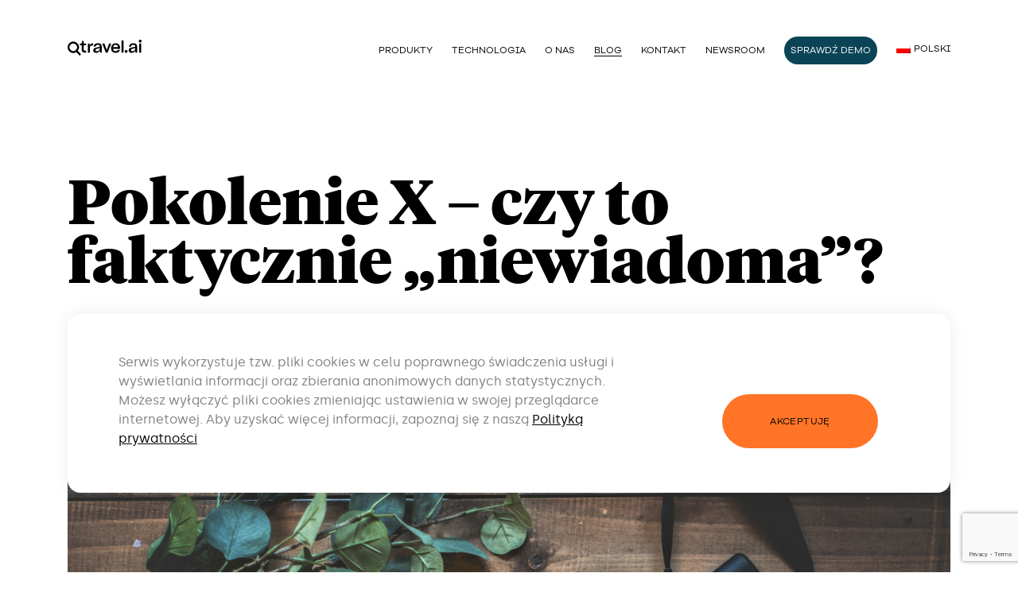

--- FILE ---
content_type: text/html; charset=UTF-8
request_url: https://www.qtravel.ai/pl/blog/pokolenie-x-czy-to-faktycznie-niewiadoma/
body_size: 17941
content:
<!doctype html>
<html lang="pl-PL">
<head>
	<meta charset="UTF-8">
	<meta name="viewport" content="width=device-width, initial-scale=1">
	<link rel="profile" href="https://gmpg.org/xfn/11">
    
        
    <link rel="icon" type="image/x-icon" href="https://www.qtravel.ai/wp-content/themes/qtravel-ai/img/favicon//favicon.ico?v=1.0"  />
    <link rel="shortcut icon" type="image/x-icon" href="https://www.qtravel.ai/wp-content/themes/qtravel-ai/img/favicon//favicon.ico?v=1.0"/>

    <link rel="apple-touch-icon-precomposed" sizes="76x76" href="https://www.qtravel.ai/wp-content/themes/qtravel-ai/img/favicon//favicon-76.png"/>
    <link rel="apple-touch-icon-precomposed" sizes="120x120" href="https://www.qtravel.ai/wp-content/themes/qtravel-ai/img/favicon//favicon-120.png"/>
    <link rel="apple-touch-icon-precomposed" sizes="152x152" href="https://www.qtravel.ai/wp-content/themes/qtravel-ai/img/favicon//favicon-152.png"/>
    <link rel="apple-touch-icon-precomposed" sizes="167x167" href="https://www.qtravel.ai/wp-content/themes/qtravel-ai/img/favicon//favicon-167.png"/>
    <link rel="apple-touch-icon-precomposed" sizes="180x180" href="https://www.qtravel.ai/wp-content/themes/qtravel-ai/img/favicon//favicon-180.png"/>

    <link rel="icon" type="image/png" href="https://www.qtravel.ai/wp-content/themes/qtravel-ai/img/favicon//favicon-196.png" sizes="196x196"/>
    <link rel="icon" type="image/png" href="https://www.qtravel.ai/wp-content/themes/qtravel-ai/img/favicon//favicon-32.png" sizes="32x32"/>

    <link rel="dns-prefetch" href="//fonts.googleapis.com">

	<meta name='robots' content='index, follow, max-image-preview:large, max-snippet:-1, max-video-preview:-1' />
<link rel="alternate" hreflang="en" href="https://www.qtravel.ai/blog/is-generation-x-actually-an-unknown-quantity/" />
<link rel="alternate" hreflang="pl" href="https://www.qtravel.ai/pl/blog/pokolenie-x-czy-to-faktycznie-niewiadoma/" />
<link rel="alternate" hreflang="x-default" href="https://www.qtravel.ai/blog/is-generation-x-actually-an-unknown-quantity/" />

	<!-- This site is optimized with the Yoast SEO plugin v24.7 - https://yoast.com/wordpress/plugins/seo/ -->
	<title>Pokolenie X - czy to faktycznie „niewiadoma”? - Qtravel.ai Blog</title>
	<link rel="canonical" href="https://www.qtravel.ai/pl/blog/pokolenie-x-czy-to-faktycznie-niewiadoma/" />
	<meta property="og:locale" content="pl_PL" />
	<meta property="og:type" content="article" />
	<meta property="og:title" content="Pokolenie X - czy to faktycznie „niewiadoma”? - Qtravel.ai Blog" />
	<meta property="og:description" content="Jakiś czas temu zamieściliśmy na naszym blogu tekst dotyczący generacji baby boomers, dla przypomnienia Baby boomer- lojalny klient, wymagający podróżnik &#8211; Qtravel.ai Blog.  Analizowaliśmy cechy tego pokolenia, to jakie nawyki zakupowe mają jego przedstawiciele, jak lubią podróżować oraz jak odnajdują się w świecie najnowszych technologii. W tym artykule bliżej zapoznamy się z następnym pokoleniem, jakim [&hellip;]" />
	<meta property="og:url" content="https://www.qtravel.ai/pl/blog/pokolenie-x-czy-to-faktycznie-niewiadoma/" />
	<meta property="og:site_name" content="Qtravel.ai" />
	<meta property="article:publisher" content="https://www.facebook.com/qtravelai" />
	<meta property="article:published_time" content="2022-02-15T09:50:44+00:00" />
	<meta property="article:modified_time" content="2024-03-08T08:12:33+00:00" />
	<meta property="og:image" content="https://www.qtravel.ai/wp-content/uploads/2022/02/pokolenieX-fb.png" />
	<meta property="og:image:width" content="1200" />
	<meta property="og:image:height" content="630" />
	<meta property="og:image:type" content="image/png" />
	<meta name="author" content="Katarzyna Dobrowolska" />
	<meta name="twitter:card" content="summary_large_image" />
	<meta name="twitter:label1" content="Napisane przez" />
	<meta name="twitter:data1" content="Katarzyna Dobrowolska" />
	<meta name="twitter:label2" content="Szacowany czas czytania" />
	<meta name="twitter:data2" content="6 minut" />
	<script type="application/ld+json" class="yoast-schema-graph">{"@context":"https://schema.org","@graph":[{"@type":"Article","@id":"https://www.qtravel.ai/pl/blog/pokolenie-x-czy-to-faktycznie-niewiadoma/#article","isPartOf":{"@id":"https://www.qtravel.ai/pl/blog/pokolenie-x-czy-to-faktycznie-niewiadoma/"},"author":{"name":"Katarzyna Dobrowolska","@id":"/#/schema/person/a8df056c13c7bcf7747f0b5308fa4cbf"},"headline":"Pokolenie X &#8211; czy to faktycznie „niewiadoma”?","datePublished":"2022-02-15T09:50:44+00:00","dateModified":"2024-03-08T08:12:33+00:00","mainEntityOfPage":{"@id":"https://www.qtravel.ai/pl/blog/pokolenie-x-czy-to-faktycznie-niewiadoma/"},"wordCount":1295,"commentCount":0,"publisher":{"@id":"/#organization"},"image":{"@id":"https://www.qtravel.ai/pl/blog/pokolenie-x-czy-to-faktycznie-niewiadoma/#primaryimage"},"thumbnailUrl":"https://www.qtravel.ai/wp-content/uploads/2022/02/pokolenie-x.jpeg","keywords":["generacja internetu","generacja-x","zachowanie turystyczne"],"articleSection":["Blog","Turystyka"],"inLanguage":"pl-PL","potentialAction":[{"@type":"CommentAction","name":"Comment","target":["https://www.qtravel.ai/pl/blog/pokolenie-x-czy-to-faktycznie-niewiadoma/#respond"]}]},{"@type":"WebPage","@id":"https://www.qtravel.ai/pl/blog/pokolenie-x-czy-to-faktycznie-niewiadoma/","url":"https://www.qtravel.ai/pl/blog/pokolenie-x-czy-to-faktycznie-niewiadoma/","name":"Pokolenie X - czy to faktycznie „niewiadoma”? - Qtravel.ai Blog","isPartOf":{"@id":"/#website"},"primaryImageOfPage":{"@id":"https://www.qtravel.ai/pl/blog/pokolenie-x-czy-to-faktycznie-niewiadoma/#primaryimage"},"image":{"@id":"https://www.qtravel.ai/pl/blog/pokolenie-x-czy-to-faktycznie-niewiadoma/#primaryimage"},"thumbnailUrl":"https://www.qtravel.ai/wp-content/uploads/2022/02/pokolenie-x.jpeg","datePublished":"2022-02-15T09:50:44+00:00","dateModified":"2024-03-08T08:12:33+00:00","breadcrumb":{"@id":"https://www.qtravel.ai/pl/blog/pokolenie-x-czy-to-faktycznie-niewiadoma/#breadcrumb"},"inLanguage":"pl-PL","potentialAction":[{"@type":"ReadAction","target":["https://www.qtravel.ai/pl/blog/pokolenie-x-czy-to-faktycznie-niewiadoma/"]}]},{"@type":"ImageObject","inLanguage":"pl-PL","@id":"https://www.qtravel.ai/pl/blog/pokolenie-x-czy-to-faktycznie-niewiadoma/#primaryimage","url":"https://www.qtravel.ai/wp-content/uploads/2022/02/pokolenie-x.jpeg","contentUrl":"https://www.qtravel.ai/wp-content/uploads/2022/02/pokolenie-x.jpeg","width":6119,"height":4084},{"@type":"BreadcrumbList","@id":"https://www.qtravel.ai/pl/blog/pokolenie-x-czy-to-faktycznie-niewiadoma/#breadcrumb","itemListElement":[{"@type":"ListItem","position":1,"name":"Home","item":"https://www.qtravel.ai/pl/"},{"@type":"ListItem","position":2,"name":"Pokolenie X &#8211; czy to faktycznie „niewiadoma”?"}]},{"@type":"WebSite","@id":"/#website","url":"/","name":"Qtravel.ai","description":"","publisher":{"@id":"/#organization"},"potentialAction":[{"@type":"SearchAction","target":{"@type":"EntryPoint","urlTemplate":"/?s={search_term_string}"},"query-input":{"@type":"PropertyValueSpecification","valueRequired":true,"valueName":"search_term_string"}}],"inLanguage":"pl-PL"},{"@type":"Organization","@id":"/#organization","name":"Qtravel.ai","url":"/","logo":{"@type":"ImageObject","inLanguage":"pl-PL","@id":"/#/schema/logo/image/","url":"https://www.qtravel.ai/wp-content/uploads/2021/10/qtravel_znak-05.png","contentUrl":"https://www.qtravel.ai/wp-content/uploads/2021/10/qtravel_znak-05.png","width":3840,"height":2160,"caption":"Qtravel.ai"},"image":{"@id":"/#/schema/logo/image/"},"sameAs":["https://www.facebook.com/qtravelai","https://www.linkedin.com/company/qtravel-ai/"]},{"@type":"Person","@id":"/#/schema/person/a8df056c13c7bcf7747f0b5308fa4cbf","name":"Katarzyna Dobrowolska","image":{"@type":"ImageObject","inLanguage":"pl-PL","@id":"/#/schema/person/image/","url":"https://secure.gravatar.com/avatar/f63d6029870c2d842cc3e345b961c68a?s=96&d=mm&r=g","contentUrl":"https://secure.gravatar.com/avatar/f63d6029870c2d842cc3e345b961c68a?s=96&d=mm&r=g","caption":"Katarzyna Dobrowolska"}}]}</script>
	<!-- / Yoast SEO plugin. -->


<link rel='dns-prefetch' href='//js.hs-scripts.com' />
<link rel="alternate" type="application/rss+xml" title="Qtravel.ai &raquo; Kanał z wpisami" href="https://www.qtravel.ai/pl/feed/" />
<link rel="alternate" type="application/rss+xml" title="Qtravel.ai &raquo; Kanał z komentarzami" href="https://www.qtravel.ai/pl/comments/feed/" />
<link rel="alternate" type="application/rss+xml" title="Qtravel.ai &raquo; Pokolenie X &#8211; czy to faktycznie „niewiadoma”? Kanał z komentarzami" href="https://www.qtravel.ai/pl/blog/pokolenie-x-czy-to-faktycznie-niewiadoma/feed/" />
<link rel='stylesheet' id='wp-block-library-css' href='https://www.qtravel.ai/wp-includes/css/dist/block-library/style.min.css?ver=6.6.4' media='all' />
<style id='classic-theme-styles-inline-css'>
/*! This file is auto-generated */
.wp-block-button__link{color:#fff;background-color:#32373c;border-radius:9999px;box-shadow:none;text-decoration:none;padding:calc(.667em + 2px) calc(1.333em + 2px);font-size:1.125em}.wp-block-file__button{background:#32373c;color:#fff;text-decoration:none}
</style>
<style id='global-styles-inline-css'>
:root{--wp--preset--aspect-ratio--square: 1;--wp--preset--aspect-ratio--4-3: 4/3;--wp--preset--aspect-ratio--3-4: 3/4;--wp--preset--aspect-ratio--3-2: 3/2;--wp--preset--aspect-ratio--2-3: 2/3;--wp--preset--aspect-ratio--16-9: 16/9;--wp--preset--aspect-ratio--9-16: 9/16;--wp--preset--color--black: #000000;--wp--preset--color--cyan-bluish-gray: #abb8c3;--wp--preset--color--white: #ffffff;--wp--preset--color--pale-pink: #f78da7;--wp--preset--color--vivid-red: #cf2e2e;--wp--preset--color--luminous-vivid-orange: #ff6900;--wp--preset--color--luminous-vivid-amber: #fcb900;--wp--preset--color--light-green-cyan: #7bdcb5;--wp--preset--color--vivid-green-cyan: #00d084;--wp--preset--color--pale-cyan-blue: #8ed1fc;--wp--preset--color--vivid-cyan-blue: #0693e3;--wp--preset--color--vivid-purple: #9b51e0;--wp--preset--gradient--vivid-cyan-blue-to-vivid-purple: linear-gradient(135deg,rgba(6,147,227,1) 0%,rgb(155,81,224) 100%);--wp--preset--gradient--light-green-cyan-to-vivid-green-cyan: linear-gradient(135deg,rgb(122,220,180) 0%,rgb(0,208,130) 100%);--wp--preset--gradient--luminous-vivid-amber-to-luminous-vivid-orange: linear-gradient(135deg,rgba(252,185,0,1) 0%,rgba(255,105,0,1) 100%);--wp--preset--gradient--luminous-vivid-orange-to-vivid-red: linear-gradient(135deg,rgba(255,105,0,1) 0%,rgb(207,46,46) 100%);--wp--preset--gradient--very-light-gray-to-cyan-bluish-gray: linear-gradient(135deg,rgb(238,238,238) 0%,rgb(169,184,195) 100%);--wp--preset--gradient--cool-to-warm-spectrum: linear-gradient(135deg,rgb(74,234,220) 0%,rgb(151,120,209) 20%,rgb(207,42,186) 40%,rgb(238,44,130) 60%,rgb(251,105,98) 80%,rgb(254,248,76) 100%);--wp--preset--gradient--blush-light-purple: linear-gradient(135deg,rgb(255,206,236) 0%,rgb(152,150,240) 100%);--wp--preset--gradient--blush-bordeaux: linear-gradient(135deg,rgb(254,205,165) 0%,rgb(254,45,45) 50%,rgb(107,0,62) 100%);--wp--preset--gradient--luminous-dusk: linear-gradient(135deg,rgb(255,203,112) 0%,rgb(199,81,192) 50%,rgb(65,88,208) 100%);--wp--preset--gradient--pale-ocean: linear-gradient(135deg,rgb(255,245,203) 0%,rgb(182,227,212) 50%,rgb(51,167,181) 100%);--wp--preset--gradient--electric-grass: linear-gradient(135deg,rgb(202,248,128) 0%,rgb(113,206,126) 100%);--wp--preset--gradient--midnight: linear-gradient(135deg,rgb(2,3,129) 0%,rgb(40,116,252) 100%);--wp--preset--font-size--small: 13px;--wp--preset--font-size--medium: 20px;--wp--preset--font-size--large: 36px;--wp--preset--font-size--x-large: 42px;--wp--preset--spacing--20: 0.44rem;--wp--preset--spacing--30: 0.67rem;--wp--preset--spacing--40: 1rem;--wp--preset--spacing--50: 1.5rem;--wp--preset--spacing--60: 2.25rem;--wp--preset--spacing--70: 3.38rem;--wp--preset--spacing--80: 5.06rem;--wp--preset--shadow--natural: 6px 6px 9px rgba(0, 0, 0, 0.2);--wp--preset--shadow--deep: 12px 12px 50px rgba(0, 0, 0, 0.4);--wp--preset--shadow--sharp: 6px 6px 0px rgba(0, 0, 0, 0.2);--wp--preset--shadow--outlined: 6px 6px 0px -3px rgba(255, 255, 255, 1), 6px 6px rgba(0, 0, 0, 1);--wp--preset--shadow--crisp: 6px 6px 0px rgba(0, 0, 0, 1);}:where(.is-layout-flex){gap: 0.5em;}:where(.is-layout-grid){gap: 0.5em;}body .is-layout-flex{display: flex;}.is-layout-flex{flex-wrap: wrap;align-items: center;}.is-layout-flex > :is(*, div){margin: 0;}body .is-layout-grid{display: grid;}.is-layout-grid > :is(*, div){margin: 0;}:where(.wp-block-columns.is-layout-flex){gap: 2em;}:where(.wp-block-columns.is-layout-grid){gap: 2em;}:where(.wp-block-post-template.is-layout-flex){gap: 1.25em;}:where(.wp-block-post-template.is-layout-grid){gap: 1.25em;}.has-black-color{color: var(--wp--preset--color--black) !important;}.has-cyan-bluish-gray-color{color: var(--wp--preset--color--cyan-bluish-gray) !important;}.has-white-color{color: var(--wp--preset--color--white) !important;}.has-pale-pink-color{color: var(--wp--preset--color--pale-pink) !important;}.has-vivid-red-color{color: var(--wp--preset--color--vivid-red) !important;}.has-luminous-vivid-orange-color{color: var(--wp--preset--color--luminous-vivid-orange) !important;}.has-luminous-vivid-amber-color{color: var(--wp--preset--color--luminous-vivid-amber) !important;}.has-light-green-cyan-color{color: var(--wp--preset--color--light-green-cyan) !important;}.has-vivid-green-cyan-color{color: var(--wp--preset--color--vivid-green-cyan) !important;}.has-pale-cyan-blue-color{color: var(--wp--preset--color--pale-cyan-blue) !important;}.has-vivid-cyan-blue-color{color: var(--wp--preset--color--vivid-cyan-blue) !important;}.has-vivid-purple-color{color: var(--wp--preset--color--vivid-purple) !important;}.has-black-background-color{background-color: var(--wp--preset--color--black) !important;}.has-cyan-bluish-gray-background-color{background-color: var(--wp--preset--color--cyan-bluish-gray) !important;}.has-white-background-color{background-color: var(--wp--preset--color--white) !important;}.has-pale-pink-background-color{background-color: var(--wp--preset--color--pale-pink) !important;}.has-vivid-red-background-color{background-color: var(--wp--preset--color--vivid-red) !important;}.has-luminous-vivid-orange-background-color{background-color: var(--wp--preset--color--luminous-vivid-orange) !important;}.has-luminous-vivid-amber-background-color{background-color: var(--wp--preset--color--luminous-vivid-amber) !important;}.has-light-green-cyan-background-color{background-color: var(--wp--preset--color--light-green-cyan) !important;}.has-vivid-green-cyan-background-color{background-color: var(--wp--preset--color--vivid-green-cyan) !important;}.has-pale-cyan-blue-background-color{background-color: var(--wp--preset--color--pale-cyan-blue) !important;}.has-vivid-cyan-blue-background-color{background-color: var(--wp--preset--color--vivid-cyan-blue) !important;}.has-vivid-purple-background-color{background-color: var(--wp--preset--color--vivid-purple) !important;}.has-black-border-color{border-color: var(--wp--preset--color--black) !important;}.has-cyan-bluish-gray-border-color{border-color: var(--wp--preset--color--cyan-bluish-gray) !important;}.has-white-border-color{border-color: var(--wp--preset--color--white) !important;}.has-pale-pink-border-color{border-color: var(--wp--preset--color--pale-pink) !important;}.has-vivid-red-border-color{border-color: var(--wp--preset--color--vivid-red) !important;}.has-luminous-vivid-orange-border-color{border-color: var(--wp--preset--color--luminous-vivid-orange) !important;}.has-luminous-vivid-amber-border-color{border-color: var(--wp--preset--color--luminous-vivid-amber) !important;}.has-light-green-cyan-border-color{border-color: var(--wp--preset--color--light-green-cyan) !important;}.has-vivid-green-cyan-border-color{border-color: var(--wp--preset--color--vivid-green-cyan) !important;}.has-pale-cyan-blue-border-color{border-color: var(--wp--preset--color--pale-cyan-blue) !important;}.has-vivid-cyan-blue-border-color{border-color: var(--wp--preset--color--vivid-cyan-blue) !important;}.has-vivid-purple-border-color{border-color: var(--wp--preset--color--vivid-purple) !important;}.has-vivid-cyan-blue-to-vivid-purple-gradient-background{background: var(--wp--preset--gradient--vivid-cyan-blue-to-vivid-purple) !important;}.has-light-green-cyan-to-vivid-green-cyan-gradient-background{background: var(--wp--preset--gradient--light-green-cyan-to-vivid-green-cyan) !important;}.has-luminous-vivid-amber-to-luminous-vivid-orange-gradient-background{background: var(--wp--preset--gradient--luminous-vivid-amber-to-luminous-vivid-orange) !important;}.has-luminous-vivid-orange-to-vivid-red-gradient-background{background: var(--wp--preset--gradient--luminous-vivid-orange-to-vivid-red) !important;}.has-very-light-gray-to-cyan-bluish-gray-gradient-background{background: var(--wp--preset--gradient--very-light-gray-to-cyan-bluish-gray) !important;}.has-cool-to-warm-spectrum-gradient-background{background: var(--wp--preset--gradient--cool-to-warm-spectrum) !important;}.has-blush-light-purple-gradient-background{background: var(--wp--preset--gradient--blush-light-purple) !important;}.has-blush-bordeaux-gradient-background{background: var(--wp--preset--gradient--blush-bordeaux) !important;}.has-luminous-dusk-gradient-background{background: var(--wp--preset--gradient--luminous-dusk) !important;}.has-pale-ocean-gradient-background{background: var(--wp--preset--gradient--pale-ocean) !important;}.has-electric-grass-gradient-background{background: var(--wp--preset--gradient--electric-grass) !important;}.has-midnight-gradient-background{background: var(--wp--preset--gradient--midnight) !important;}.has-small-font-size{font-size: var(--wp--preset--font-size--small) !important;}.has-medium-font-size{font-size: var(--wp--preset--font-size--medium) !important;}.has-large-font-size{font-size: var(--wp--preset--font-size--large) !important;}.has-x-large-font-size{font-size: var(--wp--preset--font-size--x-large) !important;}
:where(.wp-block-post-template.is-layout-flex){gap: 1.25em;}:where(.wp-block-post-template.is-layout-grid){gap: 1.25em;}
:where(.wp-block-columns.is-layout-flex){gap: 2em;}:where(.wp-block-columns.is-layout-grid){gap: 2em;}
:root :where(.wp-block-pullquote){font-size: 1.5em;line-height: 1.6;}
</style>
<link rel='stylesheet' id='contact-form-7-css' href='https://www.qtravel.ai/wp-content/plugins/contact-form-7/includes/css/styles.css?ver=6.0.5' media='all' />
<link rel='stylesheet' id='wpml-menu-item-0-css' href='https://www.qtravel.ai/wp-content/plugins/sitepress-multilingual-cms/templates/language-switchers/menu-item/style.min.css?ver=1' media='all' />
<style id='wpml-menu-item-0-inline-css'>
#menu-item-wpml-ls-2-pl > ul:nth-child(2), #menu-item-wpml-ls-2-en > ul:nth-child(2){ min-width: 145px ; } #menu-item-wpml-ls-2-en, #menu-item-wpml-ls-2-pl { border-radius: 16px 16px 16px 16px }
</style>
<link rel='stylesheet' id='qtravel-ai-style-css' href='https://www.qtravel.ai/wp-content/themes/qtravel-ai/css/site.min.css?ver=e960ec6947cff9e09fa34d79954d63eb' media='all' />
<script src="https://www.qtravel.ai/wp-includes/js/jquery/jquery.min.js?ver=3.7.1" id="jquery-core-js"></script>
<script src="https://www.qtravel.ai/wp-includes/js/jquery/jquery-migrate.min.js?ver=3.4.1" id="jquery-migrate-js"></script>
<link rel="https://api.w.org/" href="https://www.qtravel.ai/pl/wp-json/" /><link rel="alternate" title="JSON" type="application/json" href="https://www.qtravel.ai/pl/wp-json/wp/v2/posts/2461" /><link rel="EditURI" type="application/rsd+xml" title="RSD" href="https://www.qtravel.ai/xmlrpc.php?rsd" />
<meta name="generator" content="WordPress 6.6.4" />
<link rel='shortlink' href='https://www.qtravel.ai/pl/?p=2461' />
<link rel="alternate" title="oEmbed (JSON)" type="application/json+oembed" href="https://www.qtravel.ai/pl/wp-json/oembed/1.0/embed?url=https%3A%2F%2Fwww.qtravel.ai%2Fpl%2Fblog%2Fpokolenie-x-czy-to-faktycznie-niewiadoma%2F" />
<link rel="alternate" title="oEmbed (XML)" type="text/xml+oembed" href="https://www.qtravel.ai/pl/wp-json/oembed/1.0/embed?url=https%3A%2F%2Fwww.qtravel.ai%2Fpl%2Fblog%2Fpokolenie-x-czy-to-faktycznie-niewiadoma%2F&#038;format=xml" />
<meta name="generator" content="WPML ver:4.7.1 stt:1,40;" />
			<!-- DO NOT COPY THIS SNIPPET! Start of Page Analytics Tracking for HubSpot WordPress plugin v11.2.9-->
			<script class="hsq-set-content-id" data-content-id="blog-post">
				var _hsq = _hsq || [];
				_hsq.push(["setContentType", "blog-post"]);
			</script>
			<!-- DO NOT COPY THIS SNIPPET! End of Page Analytics Tracking for HubSpot WordPress plugin -->
			<link rel="pingback" href="https://www.qtravel.ai/xmlrpc.php"><link rel="icon" href="https://www.qtravel.ai/wp-content/uploads/2021/02/cropped-favicon32px-32x32.png" sizes="32x32" />
<link rel="icon" href="https://www.qtravel.ai/wp-content/uploads/2021/02/cropped-favicon32px-192x192.png" sizes="192x192" />
<link rel="apple-touch-icon" href="https://www.qtravel.ai/wp-content/uploads/2021/02/cropped-favicon32px-180x180.png" />
<meta name="msapplication-TileImage" content="https://www.qtravel.ai/wp-content/uploads/2021/02/cropped-favicon32px-270x270.png" />

        <!-- Global site tag (gtag.js) - Google Analytics -->
    <script async src="https://www.googletagmanager.com/gtag/js?id=G-YL4MC2RK46"></script>
    <script>
        window.dataLayer = window.dataLayer || [];
        function gtag(){dataLayer.push(arguments);}
        gtag('js', new Date());
        gtag('config', 'G-YL4MC2RK46');
    </script>

    <!-- Google Tag Manager -->
    <script>(function(w,d,s,l,i){w[l]=w[l]||[];w[l].push({'gtm.start':
        new Date().getTime(),event:'gtm.js'});var f=d.getElementsByTagName(s)[0],
        j=d.createElement(s),dl=l!='dataLayer'?'&l='+l:'';j.async=true;j.src=
        'https://www.googletagmanager.com/gtm.js?id='+i+dl;f.parentNode.insertBefore(j,f);
        })(window,document,'script','dataLayer','GTM-MFBM7KG');
    </script>
    <!-- End Google Tag Manager -->
</head>

<body class="post-template-default single single-post postid-2461 single-format-standard no-sidebar">
        <!-- Google Tag Manager (noscript) -->
        <noscript><iframe src="https://www.googletagmanager.com/ns.html?id=GTM-MFBM7KG"
        height="0" width="0" style="display:none;visibility:hidden"></iframe></noscript>
        <!-- End Google Tag Manager (noscript) -->
<div id="top" class="wrap">
    <header class="header">
        <div class="container">
            <div class="row align-items-center">
                <div class="col-md-3 col-9">
                    <a href="https://www.qtravel.ai/pl/" class="logo logo--header" title="Go to the Homepage">
                        <img src="https://www.qtravel.ai/wp-content/themes/qtravel-ai/img/logo-qtravel.svg" width="93" height="20" class="logo__icon" alt="Logo - Qtravel.ai"/>
                        <img src="https://www.qtravel.ai/wp-content/themes/qtravel-ai/img/logo-qtravel-w.svg" width="93" height="20" class="logo__icon" alt="Logo - Qtravel.ai"/>
                    </a>
                </div>
                <div class="col-md-9 col-3 text-right">

                    <button class="hamburger" type="button">
                        <span class="hamburger__box">
                            <span class="hamburger__inner"></span>
                        </span>
                    </button>

                    <nav class="nav nav--main"><ul id=" " class="menu nav__items no-style"><li id="menu-item-1371" class="menu-item menu-item-type-custom menu-item-object-custom menu-item-has-children menu-item-1371 nav__item"><a class="nav__link"href="#">Produkty</a>
<ul class="sub-menu">
	<li id="menu-item-4602" class="menu-item menu-item-type-post_type menu-item-object-page menu-item-4602 nav__item"><a class="nav__link"href="https://www.qtravel.ai/pl/qtravel-search-dedykowane-rozwiazanie-dla-branzy-turystycznej/">Qtravel Search</a></li>
	<li id="menu-item-4722" class="menu-item menu-item-type-post_type menu-item-object-page menu-item-4722 nav__item"><a class="nav__link"href="https://www.qtravel.ai/pl/qtravel-search-dashboard-skuteczny-sposob-na-poprawe-wynikow-biznesowych/">Qtravel Search Dashboard</a></li>
	<li id="menu-item-4723" class="menu-item menu-item-type-post_type menu-item-object-page menu-item-4723 nav__item"><a class="nav__link"href="https://www.qtravel.ai/pl/qtravel-search-funkcjonalnosci/">Qtravel Search Funkcjonalności</a></li>
	<li id="menu-item-4603" class="menu-item menu-item-type-post_type menu-item-object-page menu-item-4603 nav__item"><a class="nav__link"href="https://www.qtravel.ai/pl/qtravel-discovery-inspiracja-dla-podroznikow/">Qtravel Discovery</a></li>
</ul>
</li>
<li id="menu-item-1374" class="menu-item menu-item-type-custom menu-item-object-custom menu-item-has-children menu-item-1374 nav__item"><a class="nav__link"href="#">Technologia</a>
<ul class="sub-menu">
	<li id="menu-item-1425" class="menu-item menu-item-type-post_type menu-item-object-page menu-item-1425 nav__item"><a class="nav__link"href="https://www.qtravel.ai/pl/dotacje-na-innowacje/">Granty na innowacje</a></li>
	<li id="menu-item-1375" class="menu-item menu-item-type-post_type menu-item-object-page menu-item-1375 nav__item"><a class="nav__link"href="https://www.qtravel.ai/pl/travel-search-discovery-api/">Travel Search &amp; Discovery API</a></li>
	<li id="menu-item-1376" class="menu-item menu-item-type-post_type menu-item-object-page menu-item-1376 nav__item"><a class="nav__link"href="https://www.qtravel.ai/pl/roadmapa/">Roadmapa</a></li>
</ul>
</li>
<li id="menu-item-1377" class="menu-item menu-item-type-post_type menu-item-object-page menu-item-1377 nav__item"><a class="nav__link"href="https://www.qtravel.ai/pl/o-nas/">O nas</a></li>
<li id="menu-item-1442" class="menu-item menu-item-type-taxonomy menu-item-object-category current-post-ancestor current-menu-parent current-post-parent menu-item-1442 nav__item"><a class="nav__link"href="https://www.qtravel.ai/pl/blog/">Blog</a></li>
<li id="menu-item-1084" class="menu-item menu-item-type-post_type menu-item-object-page menu-item-1084 nav__item"><a class="nav__link"href="https://www.qtravel.ai/pl/kontakt/">Kontakt</a></li>
<li id="menu-item-2593" class="menu-item menu-item-type-taxonomy menu-item-object-category menu-item-2593 nav__item"><a class="nav__link"href="https://www.qtravel.ai/pl/newsroom/">Newsroom</a></li>
<li id="menu-item-4606" class="menu_btn_demo menu-item menu-item-type-custom menu-item-object-custom menu-item-4606 nav__item"><a class="nav__link"href="https://demo.qtravel.ai/">Sprawdź Demo</a></li>
<li id="menu-item-wpml-ls-2-pl" class="menu-item wpml-ls-slot-2 wpml-ls-item wpml-ls-item-pl wpml-ls-current-language wpml-ls-menu-item wpml-ls-last-item menu-item-type-wpml_ls_menu_item menu-item-object-wpml_ls_menu_item menu-item-has-children menu-item-wpml-ls-2-pl nav__item"><a class="nav__link"title="Przełącz na Polski" href="https://www.qtravel.ai/pl/blog/pokolenie-x-czy-to-faktycznie-niewiadoma/"><img
            class="wpml-ls-flag"
            src="https://www.qtravel.ai/wp-content/plugins/sitepress-multilingual-cms/res/flags/pl.png"
            alt=""
            
            
    /><span class="wpml-ls-native" lang="pl">Polski</span></a>
<ul class="sub-menu">
	<li id="menu-item-wpml-ls-2-en" class="menu-item wpml-ls-slot-2 wpml-ls-item wpml-ls-item-en wpml-ls-menu-item wpml-ls-first-item menu-item-type-wpml_ls_menu_item menu-item-object-wpml_ls_menu_item menu-item-wpml-ls-2-en nav__item"><a class="nav__link"title="Przełącz na English" href="https://www.qtravel.ai/blog/is-generation-x-actually-an-unknown-quantity/"><img
            class="wpml-ls-flag"
            src="https://www.qtravel.ai/wp-content/plugins/sitepress-multilingual-cms/res/flags/en.png"
            alt=""
            
            
    /><span class="wpml-ls-native" lang="en">English</span></a></li>
</ul>
</li>
</ul></nav>                </div>
            </div>
        </div>
    </header>

    <main id="content" class="main">
        <section class="section section--page-title">
            <div class="container">
                <div class="page-title">
                    <div class="page-title__inner">
                        <h1>Pokolenie X &#8211; czy to faktycznie „niewiadoma”?</h1>
                    </div>
                </div>
            </div>
        </section>

        <section id="page" class="section section--page">
            <div class="container">
                <div class="content">
                    

    <article class="article article--single post-2461 post type-post status-publish format-standard has-post-thumbnail hentry category-blog category-turystyka tag-generacja-internetu tag-generacja-x tag-zachowanie-turystyczne">

        <div class="article__bar article__bar--header">
            <div class="row align-items-center">
                <div class="col-md-6">
                    <div class="article__meta article__meta--header">
                        
                        <div class="article__meta-avatar">
                            <img src="https://www.qtravel.ai/wp-content/uploads/2021/04/Katarzyna.jpg" width="55" height="55" alt=""/>
                        </div>
                        <div class="article__meta-desc">
                            <h3>Katarzyna Dobrowolska</h3>
                            <span>lut 15 2022 | czas czytania 7</span>
                        </div>
                    </div>
                </div>
                <div class="col-md-6">
                    <div class="article__social">
                        
    <div class="social-media social-media--share">
        <h3 class="social-media__title">Udostępnij: </h3>
        <ul class="social-media__items no-style">
            <li class="social-media__item social-media__item--linkedin">
                <a href="https://www.linkedin.com/shareArticle?mini=true&url=https%3A%2F%2Fwww.qtravel.ai%2Fpl%2Fblog%2Fpokolenie-x-czy-to-faktycznie-niewiadoma%2F&amp;title=Pokolenie+X+%E2%80%93+czy+to+faktycznie+%E2%80%9Eniewiadoma%E2%80%9D%3F" target="_blank" class="social-media__link" title="">
                    <span class="helper">Linkedin</span>
                </a>
            </li>
            <li class="social-media__item social-media__item--fb">
                <a href="https://www.facebook.com/sharer/sharer.php?u=https%3A%2F%2Fwww.qtravel.ai%2Fpl%2Fblog%2Fpokolenie-x-czy-to-faktycznie-niewiadoma%2F" target="_blank" class="social-media__link" title="Udostępnij na Facebooku">
                    <span class="helper">Facebook</span>
                </a>
            </li>
            <li class="social-media__item social-media__item--twitter">
                <a href="https://twitter.com/intent/tweet?text=Pokolenie+X+%E2%80%93+czy+to+faktycznie+%E2%80%9Eniewiadoma%E2%80%9D%3F&amp;url=https%3A%2F%2Fwww.qtravel.ai%2Fpl%2Fblog%2Fpokolenie-x-czy-to-faktycznie-niewiadoma%2F&amp;via=camp7_pl" target="_blank" class="social-media__link" title="Udostępnij na Twiterze">
                    <span class="helper">Twitter</span>
                </a>
            </li>
            <li class="social-media__item social-media__item--instagram">
                <a href="" target="_blank" class="social-media__link" title="">
                    <span class="helper">Instagram</span>
                </a>
            </li>
        </ul>
    </div>
                    </div>
                </div>
            </div>
        </div>

                    <div class="article__thumb">
                <div style="background-image: url('https://www.qtravel.ai/wp-content/uploads/2022/02/pokolenie-x.jpeg');"></div>
            </div>
        
        <div class="article__content">
            <p><span style="font-weight: 400;">Jakiś czas temu zamieściliśmy na naszym blogu tekst dotyczący generacji baby boomers, dla przypomnienia </span><a href="https://www.qtravel.ai/pl/blog/baby-boomer-lojalny-klient-wymagajacy-podroznik/">Baby boomer- lojalny klient, wymagający podróżnik &#8211; Qtravel.ai Blog. </a><span style="font-weight: 400;"> </span><b>Analizowaliśmy cechy tego pokolenia, to jakie nawyki zakupowe mają jego przedstawiciele, jak lubią podróżować oraz jak odnajdują się w świecie najnowszych technologii.</b><span style="font-weight: 400;"> W tym artykule bliżej zapoznamy się z następnym pokoleniem, jakim jest generacja X.</span></p>
<p><b>Kim jest X?</b></p>
<p><span style="font-weight: 400;">Przedstawiciele </span><b>Gen X to osoby urodzone w latach 1965-1976</b><span style="font-weight: 400;">. W Polsce czas ich dorastania to czas PRLu, stanu wojennego, powstania Solidarności i upadku komunizmu. Świat boryka się wtedy z zimną wojną, w końcu upada mur berliński. To okres kryzysu gospodarczego, ale i wielu przemian, za jakimi idzie rozwój. Popularyzowane są walkmeny, pojawiają się pierwsze telefony komórkowe i komputery osobiste, jeszcze niedostępne dla przeciętnego obywatela. W kinie obejrzeć można </span><i><span style="font-weight: 400;">Top Gun, ET, Grease </span></i><span style="font-weight: 400;">i</span><i><span style="font-weight: 400;"> Gwiezdne Wojny</span></i><span style="font-weight: 400;">. W muzyce nadchodzi era Disco z Bee Gees na czele.</span></p>
<p><span style="font-weight: 400;">Samo określenie 'X&#8217; odnosi się do pewnej niewiadomej, można to interpretować jako swojego rodzaju zagubienie tego pokolenia w chaosie związanym z trudnymi czasami, postępującymi zmianami lub po prostu trudność w jego skategoryzowaniu przez to, że jest tak zróżnicowane. Ta różnorodność wynika głównie z tego, że w ich młodości świat nie był jeszcze tak dobrze skomunikowany przez sieci komórkowe i Internet, a przepływ informacji i trendów był znacznie mniejszy.<sup>[1]</sup></span></p>
<figure id="attachment_2469" aria-describedby="caption-attachment-2469" style="width: 1308px" class="wp-caption aligncenter"><img fetchpriority="high" decoding="async" src="https://www.qtravel.ai/wp-content/uploads/2022/02/pokolenie-x-ogolnie-vs-na-wakacjach.png" alt="" width="1308" height="736" class=" wp-image-2469" /><figcaption id="caption-attachment-2469" class="wp-caption-text">Rysunek 1: Pokolenie X &#8211; Ogólnie vs Na wakacjach &#8211; Expedia and the center for generational kinetics, “Generations on the move. A deep dive into multigenerational travel trends and how their habits will impact the future of the industry”, 2018</figcaption></figure>
<p><span style="font-weight: 400;">W życiu codziennym iksy są samodzielne i niezależne. Do wielu wniosków i decyzji dochodzą metodą prób i błędów, korzystają z własnych doświadczeń. Czasy, w których się wychowali nauczyły ich doceniać, to co posiadają, ale też i wpłynęły na kwestionowanie wielu zagadnień, brak zaufania do rządów czy pracodawców. </span><b>Jest to pokolenie często zadłużone, bo masowo decydowało się na hipotekę, żyjące ponad stan.</b><span style="font-weight: 400;"> Pierwsze komputery nabyli już w swoim dorosłym życiu, ale mimo to nie obawiają się innowacji, łatwo przyswajają nowości i potrafią adaptować się do nowych warunków i możliwości.<sup>[1]</sup></span></p>
<p><b>Jak X robi zakupy?</b></p>
<p><span style="font-weight: 400;">Iksy są klientami lojalnymi, ale też i wymagającymi, tak jak trochę starsi od nich- baby boomers. Zanim dokonają zakupu dokładnie sprawdzą produkt i opinie o nim. W procesie decyzyjnym bardzo ważne jest zaufanie do marki i dostawcy- kupują zarówno w sklepach stacjonarnych, jak i online (te wybierają coraz częściej). </span><b>Bardzo cenią sobie jakość produktu czy usługi.</b><span style="font-weight: 400;"> W wyborze kierują się własnym doświadczeniem, tradycją związaną z daną marką i jej wizerunkiem. Co ciekawe, nie zamykają się na opinie także młodszych pokoleń. Łatwiej ich przekonać kiedy produkt reklamuje specjalista w danej dziedzinie, a nie influencer w mediach społecznościowych.<sup>[2]</sup> </span><b>To pokolenie chętnie się uczy, jest otwarte na nowe technologie,</b><span style="font-weight: 400;"> a to z kolei dobry początek, żeby zachęcić tych konsumentów do zakupu online, szczególnie, że zgodnie z badaniami, w porównaniu do baby boomers, pokolenie X deklaruje już znacznie mniejszą potrzebę do osobistego obejrzenia, dotknięcia, sprawdzenia produktu przed dokonaniem transakcji.<sup>[3]</sup> Do weryfikowania opinii o produktach i usługach chętnie wykorzystują wyszukiwarki internetowe, serwisy z opiniami, a nawet Facebooka. Warto na chwilę skupić się więc na tym jak to pokolenie odnajduje się w świecie nowych technologii.</span></p>
<p><b>Jak X traktuje nowe technologie?</b></p>
<p><span style="font-weight: 400;">Dla gen X Internet to głównie sieć informacyjna. </span><b>Iks sprawdza tam bieżące wydarzenia, korzysta z maila, robi zakupy, szuka opinii ekspertów i młodszych pokoleń. </b><span style="font-weight: 400;">Jest czujny i nie da się łatwo nakłonić do zakupu czegoś, co nie jest mu potrzebne. Jest aktywny w social media. Według serwisu</span><a href="http://emarketer.com/"> <span style="font-weight: 400;">Data and Research on Digital for Business Professionals | Insider Intelligence</span></a><span style="font-weight: 400;">  najczęściej używanym serwisem społecznościowym jest Facebook, znacznie mniej popularne są Instagram i Twitter.<sup>[4]</sup> Pokolenie to chętnie korzysta z takich serwisów, ale ma pewne obawy jeśli chodzi o dzielenie się prywatnymi informacjami.</span><b> Do robienia zakupów online iksy najczęściej używają laptopów </b><span style="font-weight: 400;">(55% ankietowanych), co ciekawe w porównaniu z baby boomers, </span><b>X częściej są skłonni skorzystać z smartfona</b><span style="font-weight: 400;"> (8% ankietowanych przedstawicieli X, podczas gdy w przypadku baby boomers tylko 4% zadeklarowało taką skłonność).<sup>[3]</sup> Przedstawicieli tej generacji łatwiej, niż baby boomers, nakłonić do korzystania z aplikacji i cyfrowych portfeli. Przekonują się też do social media.<sup>[5]</sup> Skłonność do coraz większego zaufania technologiom potwierdza też raport firmy KPMG International. W porównaniu z poprzednim pokoleniem, generacja X znacznie częściej używa swojego smartfona do sprawdzenia informacji o produkcie, nawet podczas zakupów stacjonarnych.<sup>[3]</sup> To daje spory potencjał twórcom aplikacji mobilnych, którzy mogą przenieść cały proces zakupowy tej generacji do świata mobilnego. Aplikacje dedykowane dla tej grupy muszą być intuicyjne, zapewniające użytkowników o bezpieczeństwie oraz umożliwiające przejście do stron z recenzjami innych użytkowników.</span></p>
<figure id="attachment_2471" aria-describedby="caption-attachment-2471" style="width: 1119px" class="wp-caption aligncenter"><img decoding="async" src="https://www.qtravel.ai/wp-content/uploads/2022/02/pokolenie-x-odsetek-klientów-którzy-użyli-smartfona-do-sprawdzenia-produktu-w-sklepie.png" alt="" width="1119" height="966" class=" wp-image-2471" /><figcaption id="caption-attachment-2471" class="wp-caption-text">Rysunek 2: Odsetek klientów, którzy użyli smartfona do sprawdzenia produktu w sklepie.</figcaption></figure>
<p><b>W jakich wakacjach gustuje X?</b></p>
<p><b>Iksy podróżują więcej niż boomersi.</b><span style="font-weight: 400;"> Statystyczny iks ma wysokie stanowisko w firmie, co wiąże się z dużą ilością obowiązków, dlatego wyjeżdża na krócej- są to wyjazdy na około tydzień. Stara się jednak robić to częściej, bo to pozwala mu też na poświęcenie czasu rodzinie, według raportu </span><i><span style="font-weight: 400;">Expedii American Multi- Generational Travel Trends- </span></i><span style="font-weight: 400;">średnio cztery razy na rok. Wyjeżdża głównie po to żeby odpocząć (51% amerykańskiej generacji X wskazuje ten powód). Często są to też wyjazdy w celu odwiedzenia najbliższych.</span><b> Ta generacja zwiedza najwięcej</b><span style="font-weight: 400;">. Iks z reguły wyjeżdża z rodziną, więc wybiera wakacje letnie i podczas ferii zimowych.<sup>[6]</sup> </span></p>
<p><span style="font-weight: 400;">Szukając wyjazdu, ta generacja z reguły </span><b>dokładnie wie gdzie chce pojechać</b><span style="font-weight: 400;">. Wybiera dobre, sprawdzone hotele, po drobiazgowym sprawdzeniu obiektu i jego recenzji. Do tego służy głównie serwis Tripadvisor, Facebook jest z kolei najpopularniejszy wśród mediów społecznościowych.<sup>[6]</sup> Iksy są mało podatne na reklamę, zdecydowanie </span><b>bardziej przemówią do nich polecenia specjalistów i opinie turystów.</b></p>
<figure id="attachment_2473" aria-describedby="caption-attachment-2473" style="width: 1139px" class="wp-caption aligncenter"><img decoding="async" src="https://www.qtravel.ai/wp-content/uploads/2022/02/pokolenie-x-odsetek-klientów-którzy-korzystali-ze-smartfona-podczas-wyszukiwania-informacji-o-tym-dokąd-podróżować.png" alt="" width="1139" height="983" class=" wp-image-2473" /><figcaption id="caption-attachment-2473" class="wp-caption-text">Rysunek 3: Odsetek klientów, którzy korzystali ze smartfona podczas wyszukiwania informacji o tym, dokąd podróżować.</figcaption></figure>
<p><span style="font-weight: 400;">Generacja ta rozsądnie wydaje pieniądze, ale w wyborze wakacji niekoniecznie kieruje się ceną, </span><b>liczy się głównie komfort</b><span style="font-weight: 400;">, pobyt w hotelu o lepszym standardzie, takim żeby cała rodzina znalazła atrakcje i mogła wypocząć. Podczas wyjazdu iks spędza czas aktywniej, niż baby boomer, więcej środków przeznaczy też na bilety wstępów i organizację czasu w miejscu wypoczynku. Co ciekawe, tych wydatków nie planują z wyprzedzeniem- często są to decyzje spontaniczne, podejmowane dopiero po przyjeździe na miejsce wypoczynku.<sup>[6]</sup><br />
Pokolenie to deklaruje spore zainteresowanie (70% ankietowanych) <strong>poszukiwaniem nowych miejsc</strong>, często takich poza utartym szlakiem. Dużą wartością dodaną jest możliwość<strong> poznania lokalnej kultury, festiwale czy wystawy</strong>.</span></p>
<p><span style="font-weight: 400;"><strong>Generacja X ceni sobie jakość.</strong> Oferując dobre produkty i usługi zyskujemy jej zaufanie i lojalność na lata. Otwartość tego pokolenia na nowsze technologie umożliwia z nim dobry kontakt także w świecie cyfrowym. To duża szansa, żeby bardziej docenić i odkryć tytułową niewiadomą.</span></p>
<blockquote><p><a href="https://www.qtravel.ai/wp-content/uploads/2023/06/Analiza-pokole-jak-zrozumie-wspczesnego-turyst-1.pdf">Pobierz naszego ebooka &#8211; Analiza pokoleń &#8211; jak zrozumieć współczesnego turystę? </a></p></blockquote>
        </div>

                    <div class="article__sources">
                <div class="sources">
                    <div class="sources__title">Źródła: </div>
                    <ul class="sources__items no-style">
                                            <li class="sources__item">McCrindle, Mark, The ABC of XYZ: Understanding th Global Generations, 2018</li>
                                            <li class="sources__item">Salesfloor.net, How Each Generation Shops. 2020</li>
                                            <li class="sources__item">KPMG, The truth about online consumers, Global Online Consumer Report, 2017</li>
                                            <li class="sources__item">Dolliver, Mark, Gen X 2019. It's Still Stupid to Ingore Them, Gen X 2019 , 08.12.2021</li>
                                            <li class="sources__item">Fintech | Financial Technology | Financial Services Technology | FIS , Generation Pay: Generation X Spending Habits, Generation Pay: Generation X spending habits - Insights | Worldpay from FIS , 08.12.2021</li>
                                            <li class="sources__item">Expedia Medi Solutions, American Multi-Generational Travel Trends. Travel Habits and Bahaviors of Generation Z, Millennials, Generation X, and Baby Boomers, 2017</li>
                                        </ul>
                </div>
            </div>
        
        <div class="article__bar article__bar--footer">
            <div class="row align-items-center">
                
                                    <div class="col-lg-8">
                        <div class="article__tags">
                            <div class="tags">
                                <h3 class="tags__title">Tags:</h3>
                                <ul class="tags__items no-style">
                                                                            <li class="tags__item">generacja internetu</li>
                                                                            <li class="tags__item">generacja-x</li>
                                                                            <li class="tags__item">zachowanie turystyczne</li>
                                                                    </ul>
                            </div>
                        </div>
                    </div>
                
                <div class="col-lg-4">
                    <div class="article__social">
                        
    <div class="social-media social-media--share">
        <h3 class="social-media__title">Udostępnij: </h3>
        <ul class="social-media__items no-style">
            <li class="social-media__item social-media__item--linkedin">
                <a href="https://www.linkedin.com/shareArticle?mini=true&url=https%3A%2F%2Fwww.qtravel.ai%2Fpl%2Fblog%2Fpokolenie-x-czy-to-faktycznie-niewiadoma%2F&amp;title=Pokolenie+X+%E2%80%93+czy+to+faktycznie+%E2%80%9Eniewiadoma%E2%80%9D%3F" target="_blank" class="social-media__link" title="">
                    <span class="helper">Linkedin</span>
                </a>
            </li>
            <li class="social-media__item social-media__item--fb">
                <a href="https://www.facebook.com/sharer/sharer.php?u=https%3A%2F%2Fwww.qtravel.ai%2Fpl%2Fblog%2Fpokolenie-x-czy-to-faktycznie-niewiadoma%2F" target="_blank" class="social-media__link" title="Udostępnij na Facebooku">
                    <span class="helper">Facebook</span>
                </a>
            </li>
            <li class="social-media__item social-media__item--twitter">
                <a href="https://twitter.com/intent/tweet?text=Pokolenie+X+%E2%80%93+czy+to+faktycznie+%E2%80%9Eniewiadoma%E2%80%9D%3F&amp;url=https%3A%2F%2Fwww.qtravel.ai%2Fpl%2Fblog%2Fpokolenie-x-czy-to-faktycznie-niewiadoma%2F&amp;via=camp7_pl" target="_blank" class="social-media__link" title="Udostępnij na Twiterze">
                    <span class="helper">Twitter</span>
                </a>
            </li>
            <li class="social-media__item social-media__item--instagram">
                <a href="" target="_blank" class="social-media__link" title="">
                    <span class="helper">Instagram</span>
                </a>
            </li>
        </ul>
    </div>
                    </div>
                </div>
            </div>
        </div>

        
        <div class="article__meta article__meta--footer">
            <div class="article__meta-avatar">
                <img src="https://www.qtravel.ai/wp-content/uploads/2021/04/Katarzyna.jpg" width="55" height="55" alt=""/>
            </div>
            <div class="article__meta-desc">
                <h3>Katarzyna Dobrowolska</h3>

                                    <span>specialist for sales and customer service at Qtravel.pl</span>
                
                                    <p>Travel agent by profession, space enthusiast, enchanted by the city of Gdańsk.</p>
                            </div>
        </div>

    </article>

                </div>
            </div>
        </section>
            <section class="section section--newsletter section--bg-yellow" style="margin-bottom: 87px">
            <div class="newsletter" id="newsletter-post">
                <h2 class="section__title newsletter__title">Dołącz do społeczności Qtravel.ai</h2>
                <p class="newsletter__desc">Bądź na bieżąco z nowinkami technologicznymi w turystyce.</p>

                                    <script>(function() {
	window.mc4wp = window.mc4wp || {
		listeners: [],
		forms: {
			on: function(evt, cb) {
				window.mc4wp.listeners.push(
					{
						event   : evt,
						callback: cb
					}
				);
			}
		}
	}
})();
</script><!-- Mailchimp for WordPress v4.10.2 - https://wordpress.org/plugins/mailchimp-for-wp/ --><form id="mc4wp-form-1" class="mc4wp-form mc4wp-form-1413" method="post" data-id="1413" data-name="Zapisz się do naszego newslettera" ><div class="mc4wp-form-fields"><div class="form form--newsletter">
  <div class="form__row">
    <div class="form__field">
      <input type="email" name="EMAIL" id="EMAIL" placeholder="Wpisz swojego maila" required="">
      <button class="btn btn--submit" type="submit">Subskrybuj</button>
    </div>
  </div>
  <div class="form__row">
    <div class="form__field form__field--checkbox">
      <input type="checkbox" name="AGREE_TO_TERMS" id="AGREE_TO_TERMS" value="">
      <label for="AGREE_TO_TERMS">Wyrażam zgodę na przesyłanie na udostępniony przeze mnie w powyższym formularzu rejestracyjnym adres poczty elektronicznej,
informacji handlowej kierowanej do mnie
przez Q&amp;Q Sp. z o.o. z siedzibą w Gdańsku zgodnie z <a href="https://www.qtravel.ai/pl/regulamin-uslugi/" target="_blank" title="Idź do Warunki Usługi" rel="noopener">Regulaminie</a>.</label>
    </div>
  </div>
</div></div><label style="display: none !important;">Leave this field empty if you're human: <input type="text" name="_mc4wp_honeypot" value="" tabindex="-1" autocomplete="off" /></label><input type="hidden" name="_mc4wp_timestamp" value="1768607241" /><input type="hidden" name="_mc4wp_form_id" value="1413" /><input type="hidden" name="_mc4wp_form_element_id" value="mc4wp-form-1" /><div class="mc4wp-response"></div></form><!-- / Mailchimp for WordPress Plugin -->                                <div class="newsletter__sep"></div>
            </div>
    </section>

            <section id="latest-news" class="section section--latest-news">
        <div class="container">
            <div class="news">
                <h2 class="section__title news__title">Najnowsze posty</h2>
                <div class="news__carousel">
                    <div class="carousel carousel--latest-news owl-carousel owl-theme">
                                                    <div class="item carousel__item">
                                <div class="carousel__inner">
                                    <div class="carousel__thumb">
                                        <div style="background-image: url('https://www.qtravel.ai/wp-content/uploads/2025/06/mike-van-den-bos-jf1EomjlQi0-unsplash-508x338.jpg');"></div>
                                    </div>
                                    <div class="carousel__content">
                                        <div class="carousel__date">12 czerwca 2025</div>
                                        <h3 class="carousel__title">Searchandising w turystyce: skuteczny sposób na zwiększenie konwersji na stronie</h3>
                                        <a class="carousel__readmore" href="https://www.qtravel.ai/pl/blog/searchandising-w-turystyce-skuteczny-sposob-na-zwiekszenie-konwersji-na-stronie/" title="">Przeczytaj</a>
                                    </div>
                                </div>
                            </div>
                                                    <div class="item carousel__item">
                                <div class="carousel__inner">
                                    <div class="carousel__thumb">
                                        <div style="background-image: url('https://www.qtravel.ai/wp-content/uploads/2025/03/rekomendacje-w-turystyce-507x338.jpg');"></div>
                                    </div>
                                    <div class="carousel__content">
                                        <div class="carousel__date">28 marca 2025</div>
                                        <h3 class="carousel__title">Rekomendacje w turystyce: sposób na personalizację doświadczeń podróżniczych</h3>
                                        <a class="carousel__readmore" href="https://www.qtravel.ai/pl/blog/technologia/rekomendacje-w-turystyce-sposob-na-personalizacje-doswiadczen-podrozniczych/" title="">Przeczytaj</a>
                                    </div>
                                </div>
                            </div>
                                                    <div class="item carousel__item">
                                <div class="carousel__inner">
                                    <div class="carousel__thumb">
                                        <div style="background-image: url('https://www.qtravel.ai/wp-content/uploads/2025/02/recommendation-507x338.jpg');"></div>
                                    </div>
                                    <div class="carousel__content">
                                        <div class="carousel__date">18 lutego 2025</div>
                                        <h3 class="carousel__title">Systemy rekomendacji produktów i usług: kluczowe korzyści i przykłady zastosowania</h3>
                                        <a class="carousel__readmore" href="https://www.qtravel.ai/pl/blog/systemy-rekomendacji-produktow-i-uslug-kluczowe-korzysci-i-przyklady-zastosowania/" title="">Przeczytaj</a>
                                    </div>
                                </div>
                            </div>
                                            </div>
                </div>
            </div>
        </div>
    </section>


    </main>


</div>

<footer class="footer">
    <div class="footer__top">
        <div class="container-fluid">
            <div class="squeeze">
                <div class="row">
                    <div class="col-md-5">
                        <a href="https://www.qtravel.ai/pl/" class="logo logo--footer" title="Go to the Homepage">
                            <img src="https://www.qtravel.ai/wp-content/themes/qtravel-ai/img/logo-qtravel-w.svg" width="93" height="20" class="logo__icon" alt="Logo - Qtravel.ai"/>
                        </a>
                    </div>
                    <div class="col-md-7">
                                                    <div class="footer__nav">
                                <div class="row">
                                    <div class="nav nav--widget col-md-4"><h2 class="nav__title">Produkty</h2><div class="menu-footer-products-polish-container"><ul id="menu-footer-products-polish" class="menu"><li id="menu-item-1448" class="menu-item menu-item-type-post_type menu-item-object-page menu-item-1448 nav__item"><a class="nav__link"href="https://www.qtravel.ai/pl/qtravel-search-dedykowane-rozwiazanie-dla-branzy-turystycznej/">Qtravel Search</a></li>
<li id="menu-item-1449" class="menu-item menu-item-type-post_type menu-item-object-page menu-item-1449 nav__item"><a class="nav__link"href="https://www.qtravel.ai/pl/qtravel-discovery-inspiracja-dla-podroznikow/">Qtravel Discovery</a></li>
<li id="menu-item-4422" class="menu-item menu-item-type-post_type menu-item-object-page menu-item-4422 nav__item"><a class="nav__link"href="https://www.qtravel.ai/pl/zasoby/">Zasoby</a></li>
</ul></div></div><div class="nav nav--widget col-md-4"><h2 class="nav__title">Nasza technologia</h2><div class="menu-footer-our-technology-polish-container"><ul id="menu-footer-our-technology-polish" class="menu"><li id="menu-item-1433" class="menu-item menu-item-type-post_type menu-item-object-page menu-item-1433 nav__item"><a class="nav__link"href="https://www.qtravel.ai/pl/dotacje-na-innowacje/">Granty na innowacje</a></li>
<li id="menu-item-1380" class="menu-item menu-item-type-post_type menu-item-object-page menu-item-1380 nav__item"><a class="nav__link"href="https://www.qtravel.ai/pl/roadmapa/">Roadmapa</a></li>
<li id="menu-item-1381" class="menu-item menu-item-type-post_type menu-item-object-page menu-item-1381 nav__item"><a class="nav__link"href="https://www.qtravel.ai/pl/travel-search-discovery-api/">Travel Search &amp; Discovery API</a></li>
<li id="menu-item-4164" class="menu-item menu-item-type-custom menu-item-object-custom menu-item-4164 nav__item"><a class="nav__link"href="https://docs.qtravel.ai/docs/introduction/intro">Dokumentacja techniczna</a></li>
</ul></div></div><div class="nav nav--widget col-md-4"><h2 class="nav__title">Firma</h2><div class="menu-footer-company-polish-container"><ul id="menu-footer-company-polish" class="menu"><li id="menu-item-1382" class="menu-item menu-item-type-post_type menu-item-object-page menu-item-1382 nav__item"><a class="nav__link"href="https://www.qtravel.ai/pl/o-nas/">O nas</a></li>
<li id="menu-item-1108" class="menu-item menu-item-type-taxonomy menu-item-object-category current-post-ancestor current-menu-parent current-post-parent menu-item-1108 nav__item"><a class="nav__link"href="https://www.qtravel.ai/pl/blog/">Blog</a></li>
<li id="menu-item-1462" class="menu-item menu-item-type-post_type menu-item-object-page menu-item-1462 nav__item"><a class="nav__link"rel="privacy-policy" href="https://www.qtravel.ai/pl/polityka-prywatnosci/">Polityka prywatności</a></li>
<li id="menu-item-1383" class="menu-item menu-item-type-taxonomy menu-item-object-category menu-item-1383 nav__item"><a class="nav__link"href="https://www.qtravel.ai/pl/newsroom/">Newsroom</a></li>
<li id="menu-item-1086" class="menu-item menu-item-type-post_type menu-item-object-page menu-item-1086 nav__item"><a class="nav__link"href="https://www.qtravel.ai/pl/kontakt/">Kontakt</a></li>
<li id="menu-item-3227" class="menu-item menu-item-type-post_type menu-item-object-page menu-item-3227 nav__item"><a class="nav__link"href="https://www.qtravel.ai/pl/dla-mediow/">Dla Mediów</a></li>
<li id="menu-item-1304" class="menu-item menu-item-type-post_type menu-item-object-page menu-item-1304 nav__item"><a class="nav__link"href="https://www.qtravel.ai/pl/regulamin-uslugi/">Regulamin</a></li>
<li id="menu-item-3249" class="menu-item menu-item-type-post_type menu-item-object-page menu-item-3249 nav__item"><a class="nav__link"href="https://www.qtravel.ai/pl/postepowanie-przetargowe/">Postępowanie przetargowe</a></li>
<li id="menu-item-3284" class="menu-item menu-item-type-post_type menu-item-object-page menu-item-3284 nav__item"><a class="nav__link"href="https://www.qtravel.ai/pl/projekty-unijne/">Projekty unijne</a></li>
</ul></div></div>                                </div>
                            </div>
                                            </div>
                </div>
                                    <div class="footer__social-media">
                        <div class="social-media">
                            <h3 class="social-media__title">Podążaj za nami:</h3>
                            <ul class="social-media__items no-style">
                                <li class="social-media__item social-media__item--linkedin">
    <a href="https://www.linkedin.com/company/qtravel-ai/" title="" class="social-media__link"><span class="helper">Linkedin</span></a>
</li>
<li class="social-media__item social-media__item--fb">
    <a href="https://www.facebook.com/qtravelai" title="" class="social-media__link"><span class="helper">Facebook</span></a>
</li>
<li class="social-media__item social-media__item--yt">
    <a href="https://www.youtube.com/channel/UCG9AUGbn7EdpBod07VW9atw" title="" class="social-media__link"><span class="helper">Youtube</span></a>
</li>
                            </ul>
                        </div>
                    </div>
                            </div>
        </div>
    </div>
    <div class="footer__bottom">
        <div class="container-fluid">
            <div class="squeeze">
                                    <div class="row">
                        <div class="col-md-5"><p>Projekt współfinansowany przez Unię Europejską z Europejskiego Funduszu Rozwoju Regionalnego w ramach Programu Inteligentny Rozwój </p></div><div class="col-md-7"><img src="https://www.qtravel.ai/wp-content/uploads/2023/12/footer-logotypes-pl-1.jpg" alt="Logotypy" /> <a href="https://www.qtravel.ai/pl/projekty-unijne/polskie-mosty-technologiczne/"> <img src="https://www.qtravel.ai/wp-content/uploads/2023/11/loga_unijne.png" alt="Logotypy"/></a></div>                    </div>
                                                    <p class="footer__copyright">
                        Copyright 2023 - Wyszukiwarka turystyczna najnowszej generacji.                    </p>
                            </div>
        </div>
    </div>
</footer>

    <div class="cookie">
        <div class="row align-items-end">
            <div class="col-lg-8">
    <p class="cookie__desc">
        Serwis wykorzystuje tzw. pliki cookies w celu poprawnego świadczenia usługi i wyświetlania informacji oraz zbierania anonimowych danych statystycznych. Możesz wyłączyć pliki cookies zmieniając ustawienia w swojej przeglądarce internetowej. Aby uzyskać więcej informacji, zapoznaj się z naszą 
 <a href="/pl/polityka-prywatnosci/" target="_blank">Polityką prywatności</a>
    </p>
</div>
<div class="col-lg-1"></div>
<div class="col-lg-3">
    <button class="btn btn--cookie">Akceptuję</button>
</div>        </div>
    </div>

<script src="https://maps.googleapis.com/maps/api/js?key=AIzaSyAlxLmkCZJC1LTo9od13BZXV0WOHs4Irv8"></script>

<script>(function() {function maybePrefixUrlField () {
  const value = this.value.trim()
  if (value !== '' && value.indexOf('http') !== 0) {
    this.value = 'http://' + value
  }
}

const urlFields = document.querySelectorAll('.mc4wp-form input[type="url"]')
for (let j = 0; j < urlFields.length; j++) {
  urlFields[j].addEventListener('blur', maybePrefixUrlField)
}
})();</script><script src="https://www.qtravel.ai/wp-includes/js/dist/hooks.min.js?ver=2810c76e705dd1a53b18" id="wp-hooks-js"></script>
<script src="https://www.qtravel.ai/wp-includes/js/dist/i18n.min.js?ver=5e580eb46a90c2b997e6" id="wp-i18n-js"></script>
<script id="wp-i18n-js-after">
wp.i18n.setLocaleData( { 'text direction\u0004ltr': [ 'ltr' ] } );
</script>
<script src="https://www.qtravel.ai/wp-content/plugins/contact-form-7/includes/swv/js/index.js?ver=6.0.5" id="swv-js"></script>
<script id="contact-form-7-js-before">
var wpcf7 = {
    "api": {
        "root": "https:\/\/www.qtravel.ai\/pl\/wp-json\/",
        "namespace": "contact-form-7\/v1"
    }
};
</script>
<script src="https://www.qtravel.ai/wp-content/plugins/contact-form-7/includes/js/index.js?ver=6.0.5" id="contact-form-7-js"></script>
<script id="leadin-script-loader-js-js-extra">
var leadin_wordpress = {"userRole":"visitor","pageType":"post","leadinPluginVersion":"11.2.9"};
</script>
<script src="https://js.hs-scripts.com/49465589.js?integration=WordPress&amp;ver=11.2.9" id="leadin-script-loader-js-js"></script>
<script id="rocket-browser-checker-js-after">
"use strict";var _createClass=function(){function defineProperties(target,props){for(var i=0;i<props.length;i++){var descriptor=props[i];descriptor.enumerable=descriptor.enumerable||!1,descriptor.configurable=!0,"value"in descriptor&&(descriptor.writable=!0),Object.defineProperty(target,descriptor.key,descriptor)}}return function(Constructor,protoProps,staticProps){return protoProps&&defineProperties(Constructor.prototype,protoProps),staticProps&&defineProperties(Constructor,staticProps),Constructor}}();function _classCallCheck(instance,Constructor){if(!(instance instanceof Constructor))throw new TypeError("Cannot call a class as a function")}var RocketBrowserCompatibilityChecker=function(){function RocketBrowserCompatibilityChecker(options){_classCallCheck(this,RocketBrowserCompatibilityChecker),this.passiveSupported=!1,this._checkPassiveOption(this),this.options=!!this.passiveSupported&&options}return _createClass(RocketBrowserCompatibilityChecker,[{key:"_checkPassiveOption",value:function(self){try{var options={get passive(){return!(self.passiveSupported=!0)}};window.addEventListener("test",null,options),window.removeEventListener("test",null,options)}catch(err){self.passiveSupported=!1}}},{key:"initRequestIdleCallback",value:function(){!1 in window&&(window.requestIdleCallback=function(cb){var start=Date.now();return setTimeout(function(){cb({didTimeout:!1,timeRemaining:function(){return Math.max(0,50-(Date.now()-start))}})},1)}),!1 in window&&(window.cancelIdleCallback=function(id){return clearTimeout(id)})}},{key:"isDataSaverModeOn",value:function(){return"connection"in navigator&&!0===navigator.connection.saveData}},{key:"supportsLinkPrefetch",value:function(){var elem=document.createElement("link");return elem.relList&&elem.relList.supports&&elem.relList.supports("prefetch")&&window.IntersectionObserver&&"isIntersecting"in IntersectionObserverEntry.prototype}},{key:"isSlowConnection",value:function(){return"connection"in navigator&&"effectiveType"in navigator.connection&&("2g"===navigator.connection.effectiveType||"slow-2g"===navigator.connection.effectiveType)}}]),RocketBrowserCompatibilityChecker}();
</script>
<script id="rocket-preload-links-js-extra">
var RocketPreloadLinksConfig = {"excludeUris":"\/(?:.+\/)?feed(?:\/(?:.+\/?)?)?$|\/(?:.+\/)?embed\/|\/(index\\.php\/)?wp\\-json(\/.*|$)|\/refer\/|\/go\/|\/recommend\/|\/recommends\/","usesTrailingSlash":"1","imageExt":"jpg|jpeg|gif|png|tiff|bmp|webp|avif|pdf|doc|docx|xls|xlsx|php","fileExt":"jpg|jpeg|gif|png|tiff|bmp|webp|avif|pdf|doc|docx|xls|xlsx|php|html|htm","siteUrl":"https:\/\/www.qtravel.ai\/pl\/","onHoverDelay":"100","rateThrottle":"3"};
</script>
<script id="rocket-preload-links-js-after">
(function() {
"use strict";var r="function"==typeof Symbol&&"symbol"==typeof Symbol.iterator?function(e){return typeof e}:function(e){return e&&"function"==typeof Symbol&&e.constructor===Symbol&&e!==Symbol.prototype?"symbol":typeof e},e=function(){function i(e,t){for(var n=0;n<t.length;n++){var i=t[n];i.enumerable=i.enumerable||!1,i.configurable=!0,"value"in i&&(i.writable=!0),Object.defineProperty(e,i.key,i)}}return function(e,t,n){return t&&i(e.prototype,t),n&&i(e,n),e}}();function i(e,t){if(!(e instanceof t))throw new TypeError("Cannot call a class as a function")}var t=function(){function n(e,t){i(this,n),this.browser=e,this.config=t,this.options=this.browser.options,this.prefetched=new Set,this.eventTime=null,this.threshold=1111,this.numOnHover=0}return e(n,[{key:"init",value:function(){!this.browser.supportsLinkPrefetch()||this.browser.isDataSaverModeOn()||this.browser.isSlowConnection()||(this.regex={excludeUris:RegExp(this.config.excludeUris,"i"),images:RegExp(".("+this.config.imageExt+")$","i"),fileExt:RegExp(".("+this.config.fileExt+")$","i")},this._initListeners(this))}},{key:"_initListeners",value:function(e){-1<this.config.onHoverDelay&&document.addEventListener("mouseover",e.listener.bind(e),e.listenerOptions),document.addEventListener("mousedown",e.listener.bind(e),e.listenerOptions),document.addEventListener("touchstart",e.listener.bind(e),e.listenerOptions)}},{key:"listener",value:function(e){var t=e.target.closest("a"),n=this._prepareUrl(t);if(null!==n)switch(e.type){case"mousedown":case"touchstart":this._addPrefetchLink(n);break;case"mouseover":this._earlyPrefetch(t,n,"mouseout")}}},{key:"_earlyPrefetch",value:function(t,e,n){var i=this,r=setTimeout(function(){if(r=null,0===i.numOnHover)setTimeout(function(){return i.numOnHover=0},1e3);else if(i.numOnHover>i.config.rateThrottle)return;i.numOnHover++,i._addPrefetchLink(e)},this.config.onHoverDelay);t.addEventListener(n,function e(){t.removeEventListener(n,e,{passive:!0}),null!==r&&(clearTimeout(r),r=null)},{passive:!0})}},{key:"_addPrefetchLink",value:function(i){return this.prefetched.add(i.href),new Promise(function(e,t){var n=document.createElement("link");n.rel="prefetch",n.href=i.href,n.onload=e,n.onerror=t,document.head.appendChild(n)}).catch(function(){})}},{key:"_prepareUrl",value:function(e){if(null===e||"object"!==(void 0===e?"undefined":r(e))||!1 in e||-1===["http:","https:"].indexOf(e.protocol))return null;var t=e.href.substring(0,this.config.siteUrl.length),n=this._getPathname(e.href,t),i={original:e.href,protocol:e.protocol,origin:t,pathname:n,href:t+n};return this._isLinkOk(i)?i:null}},{key:"_getPathname",value:function(e,t){var n=t?e.substring(this.config.siteUrl.length):e;return n.startsWith("/")||(n="/"+n),this._shouldAddTrailingSlash(n)?n+"/":n}},{key:"_shouldAddTrailingSlash",value:function(e){return this.config.usesTrailingSlash&&!e.endsWith("/")&&!this.regex.fileExt.test(e)}},{key:"_isLinkOk",value:function(e){return null!==e&&"object"===(void 0===e?"undefined":r(e))&&(!this.prefetched.has(e.href)&&e.origin===this.config.siteUrl&&-1===e.href.indexOf("?")&&-1===e.href.indexOf("#")&&!this.regex.excludeUris.test(e.href)&&!this.regex.images.test(e.href))}}],[{key:"run",value:function(){"undefined"!=typeof RocketPreloadLinksConfig&&new n(new RocketBrowserCompatibilityChecker({capture:!0,passive:!0}),RocketPreloadLinksConfig).init()}}]),n}();t.run();
}());
</script>
<script src="https://www.qtravel.ai/wp-content/themes/qtravel-ai/js/site.min.js?ver=3b078bbc2563ee4c205c5379313c4d16" id="qtravel-ai-js-js"></script>
<script src="https://www.qtravel.ai/wp-includes/js/comment-reply.min.js?ver=6.6.4" id="comment-reply-js" async data-wp-strategy="async"></script>
<script src="https://www.google.com/recaptcha/api.js?render=6Lf85gAqAAAAADeUibDoxqrtDsUjxen4u6NITisT&amp;ver=3.0" id="google-recaptcha-js"></script>
<script src="https://www.qtravel.ai/wp-includes/js/dist/vendor/wp-polyfill.min.js?ver=3.15.0" id="wp-polyfill-js"></script>
<script id="wpcf7-recaptcha-js-before">
var wpcf7_recaptcha = {
    "sitekey": "6Lf85gAqAAAAADeUibDoxqrtDsUjxen4u6NITisT",
    "actions": {
        "homepage": "homepage",
        "contactform": "contactform"
    }
};
</script>
<script src="https://www.qtravel.ai/wp-content/plugins/contact-form-7/modules/recaptcha/index.js?ver=6.0.5" id="wpcf7-recaptcha-js"></script>
<script defer src="https://www.qtravel.ai/wp-content/plugins/mailchimp-for-wp/assets/js/forms.js?ver=4.10.2" id="mc4wp-forms-api-js"></script>

<script defer src="https://static.cloudflareinsights.com/beacon.min.js/vcd15cbe7772f49c399c6a5babf22c1241717689176015" integrity="sha512-ZpsOmlRQV6y907TI0dKBHq9Md29nnaEIPlkf84rnaERnq6zvWvPUqr2ft8M1aS28oN72PdrCzSjY4U6VaAw1EQ==" data-cf-beacon='{"version":"2024.11.0","token":"ce11d4019c454c489d9e3bee3b995f62","r":1,"server_timing":{"name":{"cfCacheStatus":true,"cfEdge":true,"cfExtPri":true,"cfL4":true,"cfOrigin":true,"cfSpeedBrain":true},"location_startswith":null}}' crossorigin="anonymous"></script>
</body>
</html>


--- FILE ---
content_type: text/html; charset=utf-8
request_url: https://www.google.com/recaptcha/api2/anchor?ar=1&k=6Lf85gAqAAAAADeUibDoxqrtDsUjxen4u6NITisT&co=aHR0cHM6Ly93d3cucXRyYXZlbC5haTo0NDM.&hl=en&v=PoyoqOPhxBO7pBk68S4YbpHZ&size=invisible&anchor-ms=20000&execute-ms=30000&cb=kyg2kmsx7cvy
body_size: 48704
content:
<!DOCTYPE HTML><html dir="ltr" lang="en"><head><meta http-equiv="Content-Type" content="text/html; charset=UTF-8">
<meta http-equiv="X-UA-Compatible" content="IE=edge">
<title>reCAPTCHA</title>
<style type="text/css">
/* cyrillic-ext */
@font-face {
  font-family: 'Roboto';
  font-style: normal;
  font-weight: 400;
  font-stretch: 100%;
  src: url(//fonts.gstatic.com/s/roboto/v48/KFO7CnqEu92Fr1ME7kSn66aGLdTylUAMa3GUBHMdazTgWw.woff2) format('woff2');
  unicode-range: U+0460-052F, U+1C80-1C8A, U+20B4, U+2DE0-2DFF, U+A640-A69F, U+FE2E-FE2F;
}
/* cyrillic */
@font-face {
  font-family: 'Roboto';
  font-style: normal;
  font-weight: 400;
  font-stretch: 100%;
  src: url(//fonts.gstatic.com/s/roboto/v48/KFO7CnqEu92Fr1ME7kSn66aGLdTylUAMa3iUBHMdazTgWw.woff2) format('woff2');
  unicode-range: U+0301, U+0400-045F, U+0490-0491, U+04B0-04B1, U+2116;
}
/* greek-ext */
@font-face {
  font-family: 'Roboto';
  font-style: normal;
  font-weight: 400;
  font-stretch: 100%;
  src: url(//fonts.gstatic.com/s/roboto/v48/KFO7CnqEu92Fr1ME7kSn66aGLdTylUAMa3CUBHMdazTgWw.woff2) format('woff2');
  unicode-range: U+1F00-1FFF;
}
/* greek */
@font-face {
  font-family: 'Roboto';
  font-style: normal;
  font-weight: 400;
  font-stretch: 100%;
  src: url(//fonts.gstatic.com/s/roboto/v48/KFO7CnqEu92Fr1ME7kSn66aGLdTylUAMa3-UBHMdazTgWw.woff2) format('woff2');
  unicode-range: U+0370-0377, U+037A-037F, U+0384-038A, U+038C, U+038E-03A1, U+03A3-03FF;
}
/* math */
@font-face {
  font-family: 'Roboto';
  font-style: normal;
  font-weight: 400;
  font-stretch: 100%;
  src: url(//fonts.gstatic.com/s/roboto/v48/KFO7CnqEu92Fr1ME7kSn66aGLdTylUAMawCUBHMdazTgWw.woff2) format('woff2');
  unicode-range: U+0302-0303, U+0305, U+0307-0308, U+0310, U+0312, U+0315, U+031A, U+0326-0327, U+032C, U+032F-0330, U+0332-0333, U+0338, U+033A, U+0346, U+034D, U+0391-03A1, U+03A3-03A9, U+03B1-03C9, U+03D1, U+03D5-03D6, U+03F0-03F1, U+03F4-03F5, U+2016-2017, U+2034-2038, U+203C, U+2040, U+2043, U+2047, U+2050, U+2057, U+205F, U+2070-2071, U+2074-208E, U+2090-209C, U+20D0-20DC, U+20E1, U+20E5-20EF, U+2100-2112, U+2114-2115, U+2117-2121, U+2123-214F, U+2190, U+2192, U+2194-21AE, U+21B0-21E5, U+21F1-21F2, U+21F4-2211, U+2213-2214, U+2216-22FF, U+2308-230B, U+2310, U+2319, U+231C-2321, U+2336-237A, U+237C, U+2395, U+239B-23B7, U+23D0, U+23DC-23E1, U+2474-2475, U+25AF, U+25B3, U+25B7, U+25BD, U+25C1, U+25CA, U+25CC, U+25FB, U+266D-266F, U+27C0-27FF, U+2900-2AFF, U+2B0E-2B11, U+2B30-2B4C, U+2BFE, U+3030, U+FF5B, U+FF5D, U+1D400-1D7FF, U+1EE00-1EEFF;
}
/* symbols */
@font-face {
  font-family: 'Roboto';
  font-style: normal;
  font-weight: 400;
  font-stretch: 100%;
  src: url(//fonts.gstatic.com/s/roboto/v48/KFO7CnqEu92Fr1ME7kSn66aGLdTylUAMaxKUBHMdazTgWw.woff2) format('woff2');
  unicode-range: U+0001-000C, U+000E-001F, U+007F-009F, U+20DD-20E0, U+20E2-20E4, U+2150-218F, U+2190, U+2192, U+2194-2199, U+21AF, U+21E6-21F0, U+21F3, U+2218-2219, U+2299, U+22C4-22C6, U+2300-243F, U+2440-244A, U+2460-24FF, U+25A0-27BF, U+2800-28FF, U+2921-2922, U+2981, U+29BF, U+29EB, U+2B00-2BFF, U+4DC0-4DFF, U+FFF9-FFFB, U+10140-1018E, U+10190-1019C, U+101A0, U+101D0-101FD, U+102E0-102FB, U+10E60-10E7E, U+1D2C0-1D2D3, U+1D2E0-1D37F, U+1F000-1F0FF, U+1F100-1F1AD, U+1F1E6-1F1FF, U+1F30D-1F30F, U+1F315, U+1F31C, U+1F31E, U+1F320-1F32C, U+1F336, U+1F378, U+1F37D, U+1F382, U+1F393-1F39F, U+1F3A7-1F3A8, U+1F3AC-1F3AF, U+1F3C2, U+1F3C4-1F3C6, U+1F3CA-1F3CE, U+1F3D4-1F3E0, U+1F3ED, U+1F3F1-1F3F3, U+1F3F5-1F3F7, U+1F408, U+1F415, U+1F41F, U+1F426, U+1F43F, U+1F441-1F442, U+1F444, U+1F446-1F449, U+1F44C-1F44E, U+1F453, U+1F46A, U+1F47D, U+1F4A3, U+1F4B0, U+1F4B3, U+1F4B9, U+1F4BB, U+1F4BF, U+1F4C8-1F4CB, U+1F4D6, U+1F4DA, U+1F4DF, U+1F4E3-1F4E6, U+1F4EA-1F4ED, U+1F4F7, U+1F4F9-1F4FB, U+1F4FD-1F4FE, U+1F503, U+1F507-1F50B, U+1F50D, U+1F512-1F513, U+1F53E-1F54A, U+1F54F-1F5FA, U+1F610, U+1F650-1F67F, U+1F687, U+1F68D, U+1F691, U+1F694, U+1F698, U+1F6AD, U+1F6B2, U+1F6B9-1F6BA, U+1F6BC, U+1F6C6-1F6CF, U+1F6D3-1F6D7, U+1F6E0-1F6EA, U+1F6F0-1F6F3, U+1F6F7-1F6FC, U+1F700-1F7FF, U+1F800-1F80B, U+1F810-1F847, U+1F850-1F859, U+1F860-1F887, U+1F890-1F8AD, U+1F8B0-1F8BB, U+1F8C0-1F8C1, U+1F900-1F90B, U+1F93B, U+1F946, U+1F984, U+1F996, U+1F9E9, U+1FA00-1FA6F, U+1FA70-1FA7C, U+1FA80-1FA89, U+1FA8F-1FAC6, U+1FACE-1FADC, U+1FADF-1FAE9, U+1FAF0-1FAF8, U+1FB00-1FBFF;
}
/* vietnamese */
@font-face {
  font-family: 'Roboto';
  font-style: normal;
  font-weight: 400;
  font-stretch: 100%;
  src: url(//fonts.gstatic.com/s/roboto/v48/KFO7CnqEu92Fr1ME7kSn66aGLdTylUAMa3OUBHMdazTgWw.woff2) format('woff2');
  unicode-range: U+0102-0103, U+0110-0111, U+0128-0129, U+0168-0169, U+01A0-01A1, U+01AF-01B0, U+0300-0301, U+0303-0304, U+0308-0309, U+0323, U+0329, U+1EA0-1EF9, U+20AB;
}
/* latin-ext */
@font-face {
  font-family: 'Roboto';
  font-style: normal;
  font-weight: 400;
  font-stretch: 100%;
  src: url(//fonts.gstatic.com/s/roboto/v48/KFO7CnqEu92Fr1ME7kSn66aGLdTylUAMa3KUBHMdazTgWw.woff2) format('woff2');
  unicode-range: U+0100-02BA, U+02BD-02C5, U+02C7-02CC, U+02CE-02D7, U+02DD-02FF, U+0304, U+0308, U+0329, U+1D00-1DBF, U+1E00-1E9F, U+1EF2-1EFF, U+2020, U+20A0-20AB, U+20AD-20C0, U+2113, U+2C60-2C7F, U+A720-A7FF;
}
/* latin */
@font-face {
  font-family: 'Roboto';
  font-style: normal;
  font-weight: 400;
  font-stretch: 100%;
  src: url(//fonts.gstatic.com/s/roboto/v48/KFO7CnqEu92Fr1ME7kSn66aGLdTylUAMa3yUBHMdazQ.woff2) format('woff2');
  unicode-range: U+0000-00FF, U+0131, U+0152-0153, U+02BB-02BC, U+02C6, U+02DA, U+02DC, U+0304, U+0308, U+0329, U+2000-206F, U+20AC, U+2122, U+2191, U+2193, U+2212, U+2215, U+FEFF, U+FFFD;
}
/* cyrillic-ext */
@font-face {
  font-family: 'Roboto';
  font-style: normal;
  font-weight: 500;
  font-stretch: 100%;
  src: url(//fonts.gstatic.com/s/roboto/v48/KFO7CnqEu92Fr1ME7kSn66aGLdTylUAMa3GUBHMdazTgWw.woff2) format('woff2');
  unicode-range: U+0460-052F, U+1C80-1C8A, U+20B4, U+2DE0-2DFF, U+A640-A69F, U+FE2E-FE2F;
}
/* cyrillic */
@font-face {
  font-family: 'Roboto';
  font-style: normal;
  font-weight: 500;
  font-stretch: 100%;
  src: url(//fonts.gstatic.com/s/roboto/v48/KFO7CnqEu92Fr1ME7kSn66aGLdTylUAMa3iUBHMdazTgWw.woff2) format('woff2');
  unicode-range: U+0301, U+0400-045F, U+0490-0491, U+04B0-04B1, U+2116;
}
/* greek-ext */
@font-face {
  font-family: 'Roboto';
  font-style: normal;
  font-weight: 500;
  font-stretch: 100%;
  src: url(//fonts.gstatic.com/s/roboto/v48/KFO7CnqEu92Fr1ME7kSn66aGLdTylUAMa3CUBHMdazTgWw.woff2) format('woff2');
  unicode-range: U+1F00-1FFF;
}
/* greek */
@font-face {
  font-family: 'Roboto';
  font-style: normal;
  font-weight: 500;
  font-stretch: 100%;
  src: url(//fonts.gstatic.com/s/roboto/v48/KFO7CnqEu92Fr1ME7kSn66aGLdTylUAMa3-UBHMdazTgWw.woff2) format('woff2');
  unicode-range: U+0370-0377, U+037A-037F, U+0384-038A, U+038C, U+038E-03A1, U+03A3-03FF;
}
/* math */
@font-face {
  font-family: 'Roboto';
  font-style: normal;
  font-weight: 500;
  font-stretch: 100%;
  src: url(//fonts.gstatic.com/s/roboto/v48/KFO7CnqEu92Fr1ME7kSn66aGLdTylUAMawCUBHMdazTgWw.woff2) format('woff2');
  unicode-range: U+0302-0303, U+0305, U+0307-0308, U+0310, U+0312, U+0315, U+031A, U+0326-0327, U+032C, U+032F-0330, U+0332-0333, U+0338, U+033A, U+0346, U+034D, U+0391-03A1, U+03A3-03A9, U+03B1-03C9, U+03D1, U+03D5-03D6, U+03F0-03F1, U+03F4-03F5, U+2016-2017, U+2034-2038, U+203C, U+2040, U+2043, U+2047, U+2050, U+2057, U+205F, U+2070-2071, U+2074-208E, U+2090-209C, U+20D0-20DC, U+20E1, U+20E5-20EF, U+2100-2112, U+2114-2115, U+2117-2121, U+2123-214F, U+2190, U+2192, U+2194-21AE, U+21B0-21E5, U+21F1-21F2, U+21F4-2211, U+2213-2214, U+2216-22FF, U+2308-230B, U+2310, U+2319, U+231C-2321, U+2336-237A, U+237C, U+2395, U+239B-23B7, U+23D0, U+23DC-23E1, U+2474-2475, U+25AF, U+25B3, U+25B7, U+25BD, U+25C1, U+25CA, U+25CC, U+25FB, U+266D-266F, U+27C0-27FF, U+2900-2AFF, U+2B0E-2B11, U+2B30-2B4C, U+2BFE, U+3030, U+FF5B, U+FF5D, U+1D400-1D7FF, U+1EE00-1EEFF;
}
/* symbols */
@font-face {
  font-family: 'Roboto';
  font-style: normal;
  font-weight: 500;
  font-stretch: 100%;
  src: url(//fonts.gstatic.com/s/roboto/v48/KFO7CnqEu92Fr1ME7kSn66aGLdTylUAMaxKUBHMdazTgWw.woff2) format('woff2');
  unicode-range: U+0001-000C, U+000E-001F, U+007F-009F, U+20DD-20E0, U+20E2-20E4, U+2150-218F, U+2190, U+2192, U+2194-2199, U+21AF, U+21E6-21F0, U+21F3, U+2218-2219, U+2299, U+22C4-22C6, U+2300-243F, U+2440-244A, U+2460-24FF, U+25A0-27BF, U+2800-28FF, U+2921-2922, U+2981, U+29BF, U+29EB, U+2B00-2BFF, U+4DC0-4DFF, U+FFF9-FFFB, U+10140-1018E, U+10190-1019C, U+101A0, U+101D0-101FD, U+102E0-102FB, U+10E60-10E7E, U+1D2C0-1D2D3, U+1D2E0-1D37F, U+1F000-1F0FF, U+1F100-1F1AD, U+1F1E6-1F1FF, U+1F30D-1F30F, U+1F315, U+1F31C, U+1F31E, U+1F320-1F32C, U+1F336, U+1F378, U+1F37D, U+1F382, U+1F393-1F39F, U+1F3A7-1F3A8, U+1F3AC-1F3AF, U+1F3C2, U+1F3C4-1F3C6, U+1F3CA-1F3CE, U+1F3D4-1F3E0, U+1F3ED, U+1F3F1-1F3F3, U+1F3F5-1F3F7, U+1F408, U+1F415, U+1F41F, U+1F426, U+1F43F, U+1F441-1F442, U+1F444, U+1F446-1F449, U+1F44C-1F44E, U+1F453, U+1F46A, U+1F47D, U+1F4A3, U+1F4B0, U+1F4B3, U+1F4B9, U+1F4BB, U+1F4BF, U+1F4C8-1F4CB, U+1F4D6, U+1F4DA, U+1F4DF, U+1F4E3-1F4E6, U+1F4EA-1F4ED, U+1F4F7, U+1F4F9-1F4FB, U+1F4FD-1F4FE, U+1F503, U+1F507-1F50B, U+1F50D, U+1F512-1F513, U+1F53E-1F54A, U+1F54F-1F5FA, U+1F610, U+1F650-1F67F, U+1F687, U+1F68D, U+1F691, U+1F694, U+1F698, U+1F6AD, U+1F6B2, U+1F6B9-1F6BA, U+1F6BC, U+1F6C6-1F6CF, U+1F6D3-1F6D7, U+1F6E0-1F6EA, U+1F6F0-1F6F3, U+1F6F7-1F6FC, U+1F700-1F7FF, U+1F800-1F80B, U+1F810-1F847, U+1F850-1F859, U+1F860-1F887, U+1F890-1F8AD, U+1F8B0-1F8BB, U+1F8C0-1F8C1, U+1F900-1F90B, U+1F93B, U+1F946, U+1F984, U+1F996, U+1F9E9, U+1FA00-1FA6F, U+1FA70-1FA7C, U+1FA80-1FA89, U+1FA8F-1FAC6, U+1FACE-1FADC, U+1FADF-1FAE9, U+1FAF0-1FAF8, U+1FB00-1FBFF;
}
/* vietnamese */
@font-face {
  font-family: 'Roboto';
  font-style: normal;
  font-weight: 500;
  font-stretch: 100%;
  src: url(//fonts.gstatic.com/s/roboto/v48/KFO7CnqEu92Fr1ME7kSn66aGLdTylUAMa3OUBHMdazTgWw.woff2) format('woff2');
  unicode-range: U+0102-0103, U+0110-0111, U+0128-0129, U+0168-0169, U+01A0-01A1, U+01AF-01B0, U+0300-0301, U+0303-0304, U+0308-0309, U+0323, U+0329, U+1EA0-1EF9, U+20AB;
}
/* latin-ext */
@font-face {
  font-family: 'Roboto';
  font-style: normal;
  font-weight: 500;
  font-stretch: 100%;
  src: url(//fonts.gstatic.com/s/roboto/v48/KFO7CnqEu92Fr1ME7kSn66aGLdTylUAMa3KUBHMdazTgWw.woff2) format('woff2');
  unicode-range: U+0100-02BA, U+02BD-02C5, U+02C7-02CC, U+02CE-02D7, U+02DD-02FF, U+0304, U+0308, U+0329, U+1D00-1DBF, U+1E00-1E9F, U+1EF2-1EFF, U+2020, U+20A0-20AB, U+20AD-20C0, U+2113, U+2C60-2C7F, U+A720-A7FF;
}
/* latin */
@font-face {
  font-family: 'Roboto';
  font-style: normal;
  font-weight: 500;
  font-stretch: 100%;
  src: url(//fonts.gstatic.com/s/roboto/v48/KFO7CnqEu92Fr1ME7kSn66aGLdTylUAMa3yUBHMdazQ.woff2) format('woff2');
  unicode-range: U+0000-00FF, U+0131, U+0152-0153, U+02BB-02BC, U+02C6, U+02DA, U+02DC, U+0304, U+0308, U+0329, U+2000-206F, U+20AC, U+2122, U+2191, U+2193, U+2212, U+2215, U+FEFF, U+FFFD;
}
/* cyrillic-ext */
@font-face {
  font-family: 'Roboto';
  font-style: normal;
  font-weight: 900;
  font-stretch: 100%;
  src: url(//fonts.gstatic.com/s/roboto/v48/KFO7CnqEu92Fr1ME7kSn66aGLdTylUAMa3GUBHMdazTgWw.woff2) format('woff2');
  unicode-range: U+0460-052F, U+1C80-1C8A, U+20B4, U+2DE0-2DFF, U+A640-A69F, U+FE2E-FE2F;
}
/* cyrillic */
@font-face {
  font-family: 'Roboto';
  font-style: normal;
  font-weight: 900;
  font-stretch: 100%;
  src: url(//fonts.gstatic.com/s/roboto/v48/KFO7CnqEu92Fr1ME7kSn66aGLdTylUAMa3iUBHMdazTgWw.woff2) format('woff2');
  unicode-range: U+0301, U+0400-045F, U+0490-0491, U+04B0-04B1, U+2116;
}
/* greek-ext */
@font-face {
  font-family: 'Roboto';
  font-style: normal;
  font-weight: 900;
  font-stretch: 100%;
  src: url(//fonts.gstatic.com/s/roboto/v48/KFO7CnqEu92Fr1ME7kSn66aGLdTylUAMa3CUBHMdazTgWw.woff2) format('woff2');
  unicode-range: U+1F00-1FFF;
}
/* greek */
@font-face {
  font-family: 'Roboto';
  font-style: normal;
  font-weight: 900;
  font-stretch: 100%;
  src: url(//fonts.gstatic.com/s/roboto/v48/KFO7CnqEu92Fr1ME7kSn66aGLdTylUAMa3-UBHMdazTgWw.woff2) format('woff2');
  unicode-range: U+0370-0377, U+037A-037F, U+0384-038A, U+038C, U+038E-03A1, U+03A3-03FF;
}
/* math */
@font-face {
  font-family: 'Roboto';
  font-style: normal;
  font-weight: 900;
  font-stretch: 100%;
  src: url(//fonts.gstatic.com/s/roboto/v48/KFO7CnqEu92Fr1ME7kSn66aGLdTylUAMawCUBHMdazTgWw.woff2) format('woff2');
  unicode-range: U+0302-0303, U+0305, U+0307-0308, U+0310, U+0312, U+0315, U+031A, U+0326-0327, U+032C, U+032F-0330, U+0332-0333, U+0338, U+033A, U+0346, U+034D, U+0391-03A1, U+03A3-03A9, U+03B1-03C9, U+03D1, U+03D5-03D6, U+03F0-03F1, U+03F4-03F5, U+2016-2017, U+2034-2038, U+203C, U+2040, U+2043, U+2047, U+2050, U+2057, U+205F, U+2070-2071, U+2074-208E, U+2090-209C, U+20D0-20DC, U+20E1, U+20E5-20EF, U+2100-2112, U+2114-2115, U+2117-2121, U+2123-214F, U+2190, U+2192, U+2194-21AE, U+21B0-21E5, U+21F1-21F2, U+21F4-2211, U+2213-2214, U+2216-22FF, U+2308-230B, U+2310, U+2319, U+231C-2321, U+2336-237A, U+237C, U+2395, U+239B-23B7, U+23D0, U+23DC-23E1, U+2474-2475, U+25AF, U+25B3, U+25B7, U+25BD, U+25C1, U+25CA, U+25CC, U+25FB, U+266D-266F, U+27C0-27FF, U+2900-2AFF, U+2B0E-2B11, U+2B30-2B4C, U+2BFE, U+3030, U+FF5B, U+FF5D, U+1D400-1D7FF, U+1EE00-1EEFF;
}
/* symbols */
@font-face {
  font-family: 'Roboto';
  font-style: normal;
  font-weight: 900;
  font-stretch: 100%;
  src: url(//fonts.gstatic.com/s/roboto/v48/KFO7CnqEu92Fr1ME7kSn66aGLdTylUAMaxKUBHMdazTgWw.woff2) format('woff2');
  unicode-range: U+0001-000C, U+000E-001F, U+007F-009F, U+20DD-20E0, U+20E2-20E4, U+2150-218F, U+2190, U+2192, U+2194-2199, U+21AF, U+21E6-21F0, U+21F3, U+2218-2219, U+2299, U+22C4-22C6, U+2300-243F, U+2440-244A, U+2460-24FF, U+25A0-27BF, U+2800-28FF, U+2921-2922, U+2981, U+29BF, U+29EB, U+2B00-2BFF, U+4DC0-4DFF, U+FFF9-FFFB, U+10140-1018E, U+10190-1019C, U+101A0, U+101D0-101FD, U+102E0-102FB, U+10E60-10E7E, U+1D2C0-1D2D3, U+1D2E0-1D37F, U+1F000-1F0FF, U+1F100-1F1AD, U+1F1E6-1F1FF, U+1F30D-1F30F, U+1F315, U+1F31C, U+1F31E, U+1F320-1F32C, U+1F336, U+1F378, U+1F37D, U+1F382, U+1F393-1F39F, U+1F3A7-1F3A8, U+1F3AC-1F3AF, U+1F3C2, U+1F3C4-1F3C6, U+1F3CA-1F3CE, U+1F3D4-1F3E0, U+1F3ED, U+1F3F1-1F3F3, U+1F3F5-1F3F7, U+1F408, U+1F415, U+1F41F, U+1F426, U+1F43F, U+1F441-1F442, U+1F444, U+1F446-1F449, U+1F44C-1F44E, U+1F453, U+1F46A, U+1F47D, U+1F4A3, U+1F4B0, U+1F4B3, U+1F4B9, U+1F4BB, U+1F4BF, U+1F4C8-1F4CB, U+1F4D6, U+1F4DA, U+1F4DF, U+1F4E3-1F4E6, U+1F4EA-1F4ED, U+1F4F7, U+1F4F9-1F4FB, U+1F4FD-1F4FE, U+1F503, U+1F507-1F50B, U+1F50D, U+1F512-1F513, U+1F53E-1F54A, U+1F54F-1F5FA, U+1F610, U+1F650-1F67F, U+1F687, U+1F68D, U+1F691, U+1F694, U+1F698, U+1F6AD, U+1F6B2, U+1F6B9-1F6BA, U+1F6BC, U+1F6C6-1F6CF, U+1F6D3-1F6D7, U+1F6E0-1F6EA, U+1F6F0-1F6F3, U+1F6F7-1F6FC, U+1F700-1F7FF, U+1F800-1F80B, U+1F810-1F847, U+1F850-1F859, U+1F860-1F887, U+1F890-1F8AD, U+1F8B0-1F8BB, U+1F8C0-1F8C1, U+1F900-1F90B, U+1F93B, U+1F946, U+1F984, U+1F996, U+1F9E9, U+1FA00-1FA6F, U+1FA70-1FA7C, U+1FA80-1FA89, U+1FA8F-1FAC6, U+1FACE-1FADC, U+1FADF-1FAE9, U+1FAF0-1FAF8, U+1FB00-1FBFF;
}
/* vietnamese */
@font-face {
  font-family: 'Roboto';
  font-style: normal;
  font-weight: 900;
  font-stretch: 100%;
  src: url(//fonts.gstatic.com/s/roboto/v48/KFO7CnqEu92Fr1ME7kSn66aGLdTylUAMa3OUBHMdazTgWw.woff2) format('woff2');
  unicode-range: U+0102-0103, U+0110-0111, U+0128-0129, U+0168-0169, U+01A0-01A1, U+01AF-01B0, U+0300-0301, U+0303-0304, U+0308-0309, U+0323, U+0329, U+1EA0-1EF9, U+20AB;
}
/* latin-ext */
@font-face {
  font-family: 'Roboto';
  font-style: normal;
  font-weight: 900;
  font-stretch: 100%;
  src: url(//fonts.gstatic.com/s/roboto/v48/KFO7CnqEu92Fr1ME7kSn66aGLdTylUAMa3KUBHMdazTgWw.woff2) format('woff2');
  unicode-range: U+0100-02BA, U+02BD-02C5, U+02C7-02CC, U+02CE-02D7, U+02DD-02FF, U+0304, U+0308, U+0329, U+1D00-1DBF, U+1E00-1E9F, U+1EF2-1EFF, U+2020, U+20A0-20AB, U+20AD-20C0, U+2113, U+2C60-2C7F, U+A720-A7FF;
}
/* latin */
@font-face {
  font-family: 'Roboto';
  font-style: normal;
  font-weight: 900;
  font-stretch: 100%;
  src: url(//fonts.gstatic.com/s/roboto/v48/KFO7CnqEu92Fr1ME7kSn66aGLdTylUAMa3yUBHMdazQ.woff2) format('woff2');
  unicode-range: U+0000-00FF, U+0131, U+0152-0153, U+02BB-02BC, U+02C6, U+02DA, U+02DC, U+0304, U+0308, U+0329, U+2000-206F, U+20AC, U+2122, U+2191, U+2193, U+2212, U+2215, U+FEFF, U+FFFD;
}

</style>
<link rel="stylesheet" type="text/css" href="https://www.gstatic.com/recaptcha/releases/PoyoqOPhxBO7pBk68S4YbpHZ/styles__ltr.css">
<script nonce="MIqFuoQkShL2Ldbqs1uSBw" type="text/javascript">window['__recaptcha_api'] = 'https://www.google.com/recaptcha/api2/';</script>
<script type="text/javascript" src="https://www.gstatic.com/recaptcha/releases/PoyoqOPhxBO7pBk68S4YbpHZ/recaptcha__en.js" nonce="MIqFuoQkShL2Ldbqs1uSBw">
      
    </script></head>
<body><div id="rc-anchor-alert" class="rc-anchor-alert"></div>
<input type="hidden" id="recaptcha-token" value="[base64]">
<script type="text/javascript" nonce="MIqFuoQkShL2Ldbqs1uSBw">
      recaptcha.anchor.Main.init("[\x22ainput\x22,[\x22bgdata\x22,\x22\x22,\[base64]/[base64]/[base64]/[base64]/[base64]/[base64]/[base64]/[base64]/[base64]/[base64]\\u003d\x22,\[base64]\\u003d\x22,\[base64]/DicK9wpInwp0vSsKfwrDCjMOLwqRXw5kJw5fDtAvCkj5cWDnCmcOLw4HCkMKoN8OYw6/Dt1LDmcO+TcK4Bn8Rw4vCtcOYHWszY8K7dikWwpAawroJwqE9SsO0KnrCscKtw5gUVsKvZzdgw6EGwqPCvxNsR8OgA3bCr8KdOnjCpcOQHDxpwqFEw4Q0Y8K5w4/CnMO3LMO7czcLw77DjcOBw70+HMKUwp4cw6XDsC5HXMODeyTDpMOxfS/DtnfCpWvCocKpwrfCrcKzEDDCqMOfOwcgwoU8AwJfw6EJdHXCnxDDkigxO8OzScKVw6DDkH/[base64]/ChMOeb03Dpn8lwpNAwrRzwpQ1wqozwp8vZWzDs0vDnMOTCR4GIBDCtcKcwqk4Ol3CrcOrWxPCqTnDuMK6M8KzBcK6GMOJw5pgwrvDs2vCtgzDuBMLw6rCpcKFUxxiw5ZKesODecOcw6J/F8OWJ09BQHNNwoUuCwvCqgDCoMOmUl3Du8Oxwq/[base64]/DqMKrBsOpBUPCmChqwoTCkADDocK2w4MJEMKMw7DCgQERHETDoQJmDUDDiGV1w5fCqcOkwqtOZg45P8OswoHDgcOgQMKfw7B/wocTS8KpwogYSMKbJm4HB0Z/[base64]/ClljCoMOcwoBoa1jDkMK5wrjCjMOZw7sTYsORbRrDh8OWNy5Aw4xCSkZcacOoNMKmI3vDmmkxc2zCt3IOw7wSIE/DlsORAcOUwp/CmmDCocOvw57CpMKrGwgowpXCpMKCwo9NwphSJcKjGMOZXMOjwpFCw7DDvTXCv8OHNy/CnXPCjMKSYD7DssOPZ8OBw4vCnsOYw6EYwpdsVkbDp8ONEQsrwr/CpCDCm1jDrHsSSRxNwpDDnHwUFU7DrBnDpsO0eClUw4R7CDIbcsKBAsOtPEDCoVrDq8O2w4sLw5YHRBp0wrsMw4DCvxPCq2ofHMKVeX4jwrwUYcKDKMO0w6fCqT1xwrNWw7TCoEnCkU/DjcOqLEXDuD3CtVFjw6Y2RwHCkMKXw5cOC8OLw6DDnC/[base64]/OsOjWMKNMg3CqcOBw4zDrRvCssOhwqYew5PDrFrCnMKSwq7DmcOcwoPCpsOFWcKSbsO9cUUMwr5Sw55oIV/[base64]/CgsOVEF7Cmkphwq8RwqJCw6RjPSUaw7vDoMKWXB3DlzYIwo3Clz9KfMKpw5bCiMKLw4JJw7hYecOpE1/CgBHDt0sUMMKPwoESw67DowRawrBzccKjw5TCsMKuIwDDmltzwrvCjV1Pwp5nTlnDiBvCscKnw7HCpkrCjBrDigtXVMKywrjChcK1w4/[base64]/Dm8OccsO0w4HCpcOjwrDCtMOswrNNe2QWMgQjZkMjbMKCwpTDnQ/Dn3cPwrl8wpbDr8Kxw7g7w7LCsMKPb1Aaw4MXNcKMWxLDgcOkAMKWZANMw6rDsQ/Dv8KGb00sN8OkwoPDpTAqwpTDm8O/w6NcwrvCsShRSsKqTMONRU/Dq8KvW2pAwoIYZ8OwOVzDpl1MwrwbwoAkwpBUagfCsDrCr1zDrSrDtkDDs8OuNQdbdxc8wojCtEhww6fDmsO/w5kQwqXDgsOeYVghw6Frwrd/RcKJDFbCoW/Dl8KHQH9PL0zDq8KeJX7DrX4zw596w4EXN1Q5ZGXCvcO6SHfCrMKYF8K1bcOzwolpdsKMc1wGwp7DvyzCjV8QwqdMbiRVwqhPwoLDgQzDjzEaV0NLw7vCvMKLw54gwoZmLsKlwrgEwpXCncOww6zCgT3DtMO9w4DCmmINbT/CncKYw5dgacOpw4hGw63Dry5cwrZYb2s5asKbwrVNwpfCvsK+w4kkU8KKOMOJXcK6JX5rwpANw6nCvsOqw5nChF7CrG5MRkZrw7fCsQZKw7oRUsOYwrZeTMOGPCRZZUUhecKWwp/CoCwgDcKRw5FdR8ObAcKbwq7Dnnotwo7Cv8Kdwoh1w6UbQ8OPwp3CkwzCi8KMwpLDjsOzT8KSSzHDjAvCm2DDlMKLwobCncOgw6FMwrkaw6HDsB/CpsOYw7XDmEjDqcO/Plwhw4QOw6JrCsKVwoY0IcKcw5DDqXHDiifDjS97wpBBwrjDmDzDmMKhccO4wqnCtMOMw4FFMxfDjC0BwpowwrkDwrQuw6IsLMKlQkbClsOSw4/Dq8KieWdJw6ZIRzZew6bDoWTCvHs0Q8OlOnbDjE7Dp8KYwrrDnBEiw67Co8Kww7E3eMK0wqHDhwrCnFHDnUMtwqvDrGbDlnEEM8K7EMKpwpPDsCDDgwvDssKJwro5wqdJAMO0w7Jcw7EFTsOMwroCIMOXWhpNQMO/DcOPCgJlw4cnw6XCqMO0wp84wofCminCtgtQdk/CkmTDocOjw4lvwqPDjmjCrDBhwobChcKpwrPDqjIwwqTDnFTCq8K6XMKQw7/DusKbwoHClxEEwp5Aw47CoMO2CMKXwrbCpD4rEhFzUsKvwo5NTgwtwrVaLcK7wrTCv8OTNxDDicOnesKaWMOeP2Y0w4rCh8K7cGvCrcKgNF/CjMKjPMKNw5EdOxnCosKEw5XDlcOad8Osw7hHw5MkJTMrZHxtw6HDuMOrZW1rIcOYw6jCnsOiwphtwqnDrH5eYsKUw7JQckfDtsKewqbCmUvDlV/[base64]/DqsKYF0/DmMKFF8OocRTDhnFLADDDn8KoYE1yccKrD2zDo8O0dMKDZi/DqWgXw47DlMOkGsOFwpPDignCucK1RlXCrWRYw7ghwoZFwoR6eMONGH8OUT5Dw5cDMxHDhMKfXcO/wrzDncK3wqp2MAXDrmzDvHJTei3DjcOOJcKswqoBccKwK8K+c8KZwpNDRCcKKTHCpsK3w44ewqrCssK7woQKwotzw4N1HcKJw4Y/VcKNw4U7AU/DvTJmFR7CpnXCjjgiw5HDkzLDjcKWw4jCsh4JQcKIRXELUsOGWsOowqvDrMOZwp0Uw4DDqcOtWlTCgUtNworClGkiY8OlwoZUwojDqjjCg38GQTEkw5DDv8Osw6FPwqgiw53DosK3ASnDtcK3wowbwo5tNMOecQDCkMOawqHCtsO/wqbDuX4iw7zDhgcQwq4QUj7Cn8OwbwBbQj4UEMOqb8O2MkR/CcKww5XDn0ouwq4qPGHDlWdyw6HDsmHDk8K7cAF/w73DhCV4w7/[base64]/CqcO0wpQJByZDLcKGBWFYw6FuZMO5wq7CosKnLMKLw4/[base64]/WcOMMAwFwqBCw79JF8Ozw4vCkCojw5c+A13CsxXDsMOcw5NWPsOBTsKfwqwaelHDk8KOwoXDsMOPw6DCtcK3UjzCqcKdJsKlw48SSXdFOyjDncKOw4zDrsKhwpvDkxd1Hzl9VQrCu8K3ZsOsc8KIw6TCiMOBwoFyK8OFd8KowpfDt8O1wq/Dgj0LHMOVSS8UY8Otw48nOMKuCcOFwoLCu8O6cmBHGHPCvcOKY8KdS08/bCHDksOjF3hPE2UNwotjw4wDJsOtwoVdw5bDqCd8YmXCtcK4woU6wrseBCgaw4vDjsKYFsKicTTCn8OCw7HDnMKrwrjDncKIwqDDvhPDm8OPw4Z+wr7Cl8OgAnrCrHhgK8KCw4nDuMOJw4Bfw5k8ccKmw5hJQMKlT8K/wrjCvSxQw4DCmMOaSMKzw5hwC0JJwo9pw5nDsMKowqXChUvClsOmd0fDp8OswrzCrxgZw4UOwqo3f8KEw5UtwrnCoyEOQDtywpDDnFnCtGcGwpxywpfDrsKTVMKYwq0Rw5pzc8Osw5N0wr4zwpzDllDCicORw7lXCXlew4RtQ13DjGDDkVpZNF1aw71OP2VWwpE/GcO7dsKWwrrDtXbCrcKNwoTDmcKfwrNFayDCtEh4wpoDPsOaw5nCv3F+WmjCrMKQBsOFECQvw5rCs3PCr2dawqBOw5DCusOADR15KVxxX8OFeMKMccKfw6XCq8Omwo0Hwp8/SEDCusOmeTM6wqPCtcKqdjF2YMKAVi/CpV5Mw6g0CMO6wqsFwoFfE0JDNUAyw6QBB8KDw5bDinwXciHDg8K8QnLDpcOsw5dpEyxDJAjDk2LCoMK4w4PDqcK2UcOXw6w5wr3CsMKOIsOTLcKyDVkwwq9RNcO0wolvw5/CqmjCusKGHMKfwo7CtV3DkWrCjsKeTlFrwqBBWHnCrXrChUPCrMKcHXdIwpnCvxDCg8KGw5HChsKcFyZSRsOXwoTDnADDv8KJcn9Iw7Vfw5/DpWzCrR86DMK6w7zCrMOsY03DocOHGy7DqMODUAXCh8OlX03Dm3wlK8OtR8OFw4HCh8KCwoPCl2bDpcKDwp9zXcO8wpRWwonDiUjCi3PCnsKZQCzDoybCjsOPc2nDqsK6wqrCvEEVfcO9bhfClcKpR8OOJ8K5wpUtw4JVw6PCqsOiwp/[base64]/E0nCsFzCkcK8YUfDqXkrPy3CrR3DmsOIw5QPQzBnX8Ocw6/ChkRcwoLCicOzw7Q9wqFUw44RwroeNcKBwqnCvsKAw7U1PlN1TcK8dWPDicKaN8K9w7Uaw5cKw69yXVICwprCtcOLw5nDjVw2w5ZWwpphw4EMw4nCsUzCgFrDrMKEYgvCmMOCXEnCq8KOE0zDq8OARCJvZ1RYwrPDsT83wqYBw5FIw7YCwqNKTg/CoDoKH8OtwrrCqcOCbMKtCgjDp14ywqYvwprCt8O+YktGw7LDocKxPmfDlMKIw7XDpUPDi8KPwpQsHMK8w7Bqfw/Dn8KRwpPDtD7Cji3Dk8KVWnvCmcO7UnjDo8OgwpEXwp/CpgEHwqTDs3DDgDXDlcO+w5vDkkoMw4rDosK4wo/DuG/ChMKHw4jDrsOxS8K+EwNEGsOoTGpUbQAbwpEiw6fDthLDgGTDmMOLTgzCvj/CuMO/I8KkwrzCtsOLw68kwq3DhHXCsEodY0s5w7XDrjDDhMKyw5fCncKCMsOpwqQgBANdw4UnH0sFODhLB8O6EjvDgMK8cSAMwpQTw7/Dj8KxC8K4YBrCjCpTw486Nm7CnFUxfsOWwoXDoGnCkllZfMOTUxNswo3DkDoEw6QQTMKuwoDCr8O2J8Orw4zCg0vDj2VBw6tFwqvDksOSwqN7QcKgw5LDkcOUwpEUIMOyUsOIKlrCnCDCrsKZwqFISsOQKsKPw4ABEMKrw4jCoHIow4fDti/DkgYWSzpUwpUzPsKyw6DDqmnDmcKgwpDDoiMqPcO2XcKTF27DuxfCsjBtHynDvWt3PMO5Kg/DgsOgwqlKMHzDk3/DhQrDisOyOsKaCMOWwprDlcOFw7szJR1DwonCm8O9JcO6KEYHw5Eaw67Diyorw6vCgcKxwpnCgsOxw6IIEQNyRsKbBMKBw7jCqMOWLjTCmsOTw5sRS8ObwrdIw7c4wo/Ck8OWNcOoKG1xfcKVaAPCmsKqLW8mwrEWwqg1QcOOWMKsWBpSw5oRw6HCkMKFaSzDgcKUwovDp20gUsOsSFU2YMO4FwLCjMOaZMKuZsKqJX7CnSjCicK6Yw0bVSUuwrVibyhMw4vCng/[base64]/[base64]/Cmx1wwpjCgcOYw7DDhMKOwpTCncKwRsK3d8OCw6B9f8Kqwp9TAMKhw6bCoMKtUMO2wo8aKMKNwpRkwrnCt8KPFsOqXFnDryFzWsKdw4k1woVtwrV9w6ZPwoPCpxJcVsKFL8OvwqdCwr/DmMOVBsKSSCzDj8KCw47ClcKxwothMcKZw5LCvjA+PsOYwpI1UmhMfsOYwpVvHhNowo4pwp1xwqbDpcKpw4o2w6hzw4nCqjtXVMKzw6DCkcKKw4TCiCHCt8KUHXYMw6I5CcKmw65wLVDCsVLCu0wgwrzDvj/[base64]/DjsKmTMO9w6jDpMOtw784YW3CsxrCnMOwwqfCoTweaC9mwoFrPsKqw7p4ccO1wqxSwrJ1f8OGPSVTwo/DksK0LMO/w6NrSDTCvSzCsRrCtl0LdhHCi1TCmcOSf0BbwpJYw47DmBhVA2QabsKNNR/CssOAZ8OewqNhacOWw7Qcwr/DsMO1w4Rew7cPw6NEZ8KawrFoN3LDlCIDwo88w63Dm8ObNQlpUcOLCgbDlVnCuzxOBh0iwphZwqTCig3DoyrDj39ywofCrmnDtkR7wr8KwrXCry/[base64]/CkMK4BQPCsMK/wq4Xw7fDnl92w5kiMcK+csKXwrbDucKEUlNiwrHDuy0KfBJxYcKAw65UbcOXwovCvFTDnTNQdcOCNhHCo8Orwr7CtsKrwoHDiUVGXSQRQgNbB8Kiw6p/ZGPClsKwB8KEJRjCkBPDuxDCjMOlw6zChnnDtsKVwp/[base64]/CvMOKwr3Cu20XScOmw407VcKZw5tKVsOWw5zDmRFTw4NuwpLCqh9JNcOqwpXDr8OiMcKhw4HDtsO/KcKpw43CnTcOQSsGQQ3Du8O0w6hALcO7Djhxw63Dq0fDrhPDu30YaMKCw6QGXsK1wrwCw67DqMOoDmPDucKpQGXCoErClsO5FcOMw6bDlkEbwqrCpMO1wpPDssK7wqTDgH08AsK6AFNqw77CmsKSworDj8KVwqvDmMKJwqstw6dgacKzw6PDpj8OR24IwpUhNcK6wo/[base64]/[base64]/ChcKLOQBiZXd0wqMjwqpTTsKgw6JmRlTCnsKlw6/CgsOFd8O9R8KYw67DkcKcwrvDjXXCscKPw5DCkMKSCG06wr7CiMOpwofDsgJ6w5HDt8OFw5rCpg8lw485IMKGfz3ChsK5w7MuZ8OIIkTDiGt0KGhqaMOaw7xNcBbCjWnDgANQEHtcZwzDmcOWw5vCt1HCogcgNhl/wrx/HX4bw7DDgcKxwrQbw65Rw7TCicK8w7Qdwpgvw7vDtkjClmXCrcObwozCu2HDjXzDhsO6w4A0wqscwrdhGsOywozDsAMCdsKsw646LsK9HsK1McKsficsN8KhF8KecRc0YE9lw7p0w63Djn4Wa8KFOR8QwqQ0ZVHCnx/CtcO8wogSw6PCkMKowp/CpWTDvX0iwoEhWsKqw4Rzw5LDssO6OsKmw5PChjo4w5EVEcKMw6sTR3ALw4zDncKGG8Oww6MaXH7CqMOkcMKuw5nCosOrwqpfI8OhwpbCk8KBXcKBWiTDhMO/wrrCpTvDswfCs8KhwrjDpsOzQMORw43Ch8OVen3CnU/DhAbDosOcwrpZwrPDsSgHw69SwpJwSMKEwp7ChBPDvsKvIcK2aTpYGcONKCXCl8KTCh1POcK/D8K6w45jwqDCnxJCPcOzwqwoSirDq8Ktw5bDicK0wpxcw6nCgAYUdsK1w59MXz3DuMKmTsKMwpvDkMO+f8OVRcOEwq1Gb2AqwrDDpBlTesOswqTCsAIFf8KswpdqwqUoOx82wplJOgc0wqJWwoYkYzFtwo/DksKowp4WwqA1Dx7DocOGOQrChsKOFcOTw5rDtG4OU8KMwoZtwqVFw6lEwpE1KmzDtRTDi8K1OMOsw7QVMsKMwoDCjsOCw68Pw70/YDBJwpDDnsOYWzYHEFDCpcOmw7xiw4wDW383w4/ChsOAwozDvEHDksOyw48MMMOmalNRChNRw6DDqUvCgsOMRsOEwpcNwptQw5ddWlnCoElrAEVfY3/[base64]/Cq0rDn8KOCBvCuCzDu0/CrDtKVsK4LW/CqiB9w4Bpwp5yworDqEYAwoNQw7bDi8KMw5oYwq7DqMK2NQ5wPMKNKcOEGsKVwqbCnk/[base64]/wrJ5XsOeZBRFwoLDlsOxWSYlZQbCtcKcF2vDlnHCisKsM8O4VGQ/[base64]/CtcOzHyIRwr3CgMKgL8KcJljDmQvCgzISbyDDjMKfesK5U8ObwoXDvW/Dkxpew7jDrifCncKlwqlrX8OCw5l0wosPw6/DsMOJw6HDosKBGcOTbjgXB8OSKX4WOsKJw6bDiG/CpsKOwoTDi8OhAzTCrRsLUMOnbwvCssONBcOmHlDCgcOuYMO4CcKywr3Dp1gcw50pwrjCjsO5wpwudQXDgMOUw7UpFktow7JDKMODbSfDisOhanxvw5DCoEo3GcONY1nDjMOWw5HCkQLCsFLCi8O/w5XCiHEkG8KbJ3nCukrDnMKHw61vwqvDgMO+wqtZNEnCn3sKw78QJ8OcZG1oZcK0wqJ3dcOywrrDjMO3MlvCmcKyw4HCoD3DgMKbw4vDvMKxwrIvwpJWTF5Ow5HCpAldT8K/w7nCtMKiR8Olw4/Ds8KpwooVd1N4MMKqNsKHw4c7BsOTMsOnIsOxw4LDml3Dm2vCuMODwpzCoMKswptKbMOKwobDvUkiMWrCoAwVwqYEwqk/w5vDkW7DqcKEw5vDklIIwpfCv8OsfgPCkcOTwolqwqfCpChVw7RDwpw5w5hEw73DucKrd8OGwqMUwpl1PcKaXsOcSg3Cv2XDpsOSKMKkfMKfw4tKwqN3CcK/w5l6wr96w6kYNMK2w4rCvsOzeVRZw74XwpHDocOWPcKRw53Dj8KXw4lewr3Cl8Kdw47DoMOjM1YdwqVSwrg/[base64]/CqH3DgMOdesKJC3AyfsO+w6DChQjDn8OZUsKhwqvCqUnDun0KF8KGAkbCiMKowowwwq3DpUzDjBVYw7x7bSrClcOAMMOtwoDCmSBYbXZjAcKYJcK/LBzDrsOYAcKKwpdaHcKGwrhpSMK3woA3ekHDjcOCw7XCnMK8w58eVFhvwofDiQ0yV1vDpCt7wpMowo3Drikgwo8YHCcFw7Y6wpLDuMK0w7bDqxVCwrMNFsKIw7kFGMKJwr/CpMK0YMKsw6cfSVgJwrLDu8OpbTDDt8KUw4Jaw4nDulIwwoETacKFwobCpsK4AcKyRyjCuSltSkrCgMKAUkbDoVTDlcKcwo3DkcOyw5QxQBnCn0/CswNEw6V+EsKBBcKbWB3DocOkw583wqQ/KU3CrRvDvsO+Nxo1QhojcEjCgcKBwoo/[base64]/eHTCm3A4IkHCl8KlfGnDsgTDpnbCvVYZw7Y9Vw/DisK0XMKfw5LDqcKgwp/CkRIENsKGGg/CtMOnwqjCtCvCnF3CuMOgQ8KaacKDw6kBwpHCrRhgPlxmw7ppwrxDIThYXQVgw64SwrxZw4vDvgVUJ1PDmsKLw6Fowosvw77DicOtwpjDnMOPFMOzLTopw6F0wpJjw50Iw4FawrXDjxjDoVHCkcO+wrdFFFMjwr7DtsKfLcO+H1Bkw6wyHhMQVsOAfTpHS8OIfcOpw4/DlcK6Q2LCjcKWHQNESU5aw7TCihvDjFnDuFMkb8KlfSfCiHBkQ8KgJcOsPcK3w5HDsMKWcTNFw5/Dk8OBw60eAwhbBDLCrjxvwqPCoMK/eCTCu3RPCCfDoFPDh8KIBgN/aFnDlkdXw4MFwobDm8OywpnDoErDvMKYEsO/[base64]/DmFfDgFUuw4nClgwuw6prMFR3w5rDiRLDpsKjUANLOhXDh33Ch8K6aFfClcO8w4ZqPgclw60DCMKxMMKOw5BPw5INF8K2TcOcwq4awpnDv1DDgMKOwpUvdsKdw5t8Q23CjVxBBMOzesKeJsOyX8O1S2bDqivDu0zClXjDtCrCh8Ojw5dOwrsLwo/[base64]/CvH7DsMOIScKSw7tTeRwHw747bVY2RMOKCEgjwp7CtjZjwqwwecOWPXAmVMO1w5PDtMOswqrDhsOrNcOewroWY8K4wozDo8OxwrHCgmVUeUfDpWl9wrfCq0/DkTY3wqgmGsOxwp/[base64]/DrFjCvHQzUSgow5LCvsOtPMObw45Twp19wosLw6ZRe8Ksw7XDvsOKICTDisODwrjCm8OrHG7CscKFwo3CkWLDrmPDicOTRjolasKxw61qw43DsHfCgMOZEMKocEPDnVLDncO1O8OkBBI/[base64]/CtzrCqcKowpsRPGQwdsORfsKBwqDCgsOpGh3CmT/DmMOtEsOBwpDDjsKBcWvDjGbDgj51woTChcKvBsO8XwdkRUzClMKMH8OkCcK3Dm3Cr8KxJMKZXDXDkQPDmsO5AsKQwrlpwoHCt8O1w6nDoDQ+J1DDlThqwoDCisKFMsKcwrTDgwfCiMOewrTDlsKEOEfCj8O7LUc9w7QoBmfDo8Osw6DDqsOTLF17wr0Ew6/Dm1N6w4YraGbCkiIjw6/DsU3DgDHDicK1XhPDmMOzwoPDmsK9w4ImXy4jw7MrDsOzacOnB13CmMKcwqnCscOvY8OhwpMcKcKZwqnCpMKyw65OC8KRX8KEYBzCq8OQwo8/wolBwoPDt1zClcOxw5DCoQzDj8KQwoHDosKvI8O/TkwWw7DCmE4lcMKSwonDhsKJw6zDssKqWcK3w7/[base64]/CpMKBR2Mgwr1DwpLCmsK6w6rCoMOTcsKywod8RT3DisOdSMKGf8OSWMO9wqPDnQXCrMKcw6XCgWF4OGEvw5FqYSfCosKqK3dHF1F6w7ZVw57CisO8MB3CvMO1VkrCvMOAw4fDgUTDt8KuVMOBWMKOwoV3wpQlw7HDvA/[base64]/DlBPDqcKIIw8NDCcHwpMcOy41w7IHwr1vIsKEEMOAwrY8JkzCkU3DtFzCuMOcw5dUfyV0wo/DqcKAP8O4IMKMwp7CnMKGF2hVKwnCg1HCoMKEbcOkaMKuEUvChMKfb8O5fsKLJ8OVw6LDqw/Dr1ABTsOlwqzCgQHDjXwYwpfDlMK6w6rCnMK1dVHCkcOEw70ow4zCisKMw6nDtkrCiMKBwoPDqAXCmMKDw7fDoWnDvcK3bjHCi8KUwoHDmWTDnQ/DswEuw6skTsOTcsKzwojChhnCr8OEw7ZXc8KDwr3CtMKaXmgqwrfDonLCr8Kbwp93wrYqDsKbNMKRG8OSbwYYwot6AcKhwq/CiTLChxRzwpHCjMKcKMK2w4s1QMKXVh0Rw71ZwoY2RMKvBcKrOsOkBXc4wrnCpMOxIGAWYRd2OXlBc0LDmSMBD8OfDcKrwqbDs8KDZRBwf8OCGTkrfsKbw7zDiCxEwpV0RxXCpBZRd3/CmMKKw4bDvsKABAvChSt5Mx7CnE7DgcKbHnHChFAZwqTCgsK5w6/DsznDqlAYw4XCqsO/wrI1w6XCmMKjfsOYU8Obw4XCn8OnKjI1PVHCgcOSPMOewosPAcKPKFHDmMOTMMO/cizDqgrCrcOMw5rDhWbCiMK9UsO6w4XCiWEcKwfDqiYCw4rCr8KcecO/FsKRQcOpwr3DsnvDlcKDwonCucKJLjFSw7PCnMOqwonCpAAIYMOMw7XCoTt0wo7DgMKmw4nDicOjw7XDsMOuNMOnwoXCkUHDgDjDnhYjw5JMw4zCj0YtwpfDpMKmw4HDjjFvMzQrAMOUR8KUcsOXRcKybQ9rwqhhw5IhwrhcNV/CihF7JsOLKsOAw7F2wpXCq8KmOW3DohMow61EwpDCtmt6wrtNwo1DGhrDmnRVBmAPwovDscOpScKlIVDCqcKAwoBtwpnCh8OODcK0wpJQw5M/BkEswqBQElDCgzXCnSTDjHnDnDrDnBVrw7rCu2HDi8Oew4nCnAvCrcO/ah19wqRBw5AmwpTDt8O2dC1pwr4/woR/L8KkBsOsf8OnAndvSMKfCxnDrcKPQ8KaejFPwrHDscKsw6fDm8KKQXxZw6cCaC3DrUfDvMOwB8K3wrLDuWvDmsOFw4Vaw7lTwoBFwr9Ew4DChBZBw68/RRl4wrLDh8Kgw7vCu8KDwrjDv8KCw58VZT8macKhw6IOYmtkB35xM0TDsMKCwr0eTsKTw60qdcKwW0zCjzzDucKvwqfDn3wFwrHDojkFOsKuw5fDj3oeG8OAfGnDn8K7w4jDhMKxHcOWfcOjwrnCmRnDpT9+Mi3DrsKYK8K9wrXCuGDDosKVw5Fcw4LCm07CuE/CgMO9W8KDw48QUMOLw4jDkMO9wpVdwqTDhW3CqxxNSj0vPz0Yb8OpS37CkQ7DhMONwoDDp8OHw6Npw4DCqQ92woJgwrbChsK8RxMlPMKJf8OCaMKXwqPCk8Ouw5PCjGHDpldnBsOcE8K8ScK4PsOxw6fDvV4RwqrCr356w54mw49Zw6/DvcKSw6PDmhXCrRLDqMOKNzDDknjCtcOlFlNyw4dlw5nDmsOzw4pHHT7DtsOjG0NgIkkha8ObwqxTwoxOBRx9wrR2wq/Cr8O3w5vDpMKYwpNlb8KZw6RUw6zDgsOWw44mTMKxeHHCi8OUwo4aCMK5w4nCl8OcX8Kyw4hNw5tcw51uwpzDicKhw6Unw7TCilnDsnwmw4jDjh/CtSxuWHHCiGDDisONw7bCtHXCmcK1w6rCpFzCgsORe8OPw5nCosOGTixNwoHDkMOKWEXDon1Xw7fDt1Bcwq8WdS3DtR1iw5YvFyHDlCHDpErCsVEwGVNIRcO/w59+X8OWSAnCusO4wpfDjMKuH8O5ZsKcworDvw/[base64]/DllfCkzDCt8Oiw5bDhzHCsjXCq8OpwoQ+wrZxwoUkwr7CmMK9wrTDq2NtwqpGUXPDnsKgw55qW2cAe2A5SW/DvMKSZS4YNlpNYMO/DcOTF8KWZBHCtMOoFA3DisKqGMKcw4DDvAd2FCQbwqY9G8KjwrHCjRBvDMK7KQ/[base64]/[base64]/DgMOdIcKgCA5VIsKJQ1/Dg8OTw77Dg8K1KnPDi8Kow6nDjsKXCykXwpXDu2PCq2QSw6sBBsO0w60ZwoVVRcK8wq/[base64]/CmEg4w63Cr8ORJgk4fUvDlGPCkhBJRDFBw61hwp8lG8OOw4/[base64]/ClMKdwpDCu8O/[base64]/DURBw5/DisO1fVLDkncnSMO2wqJyPXFsYiTDqsK7w64ET8OiK03CgwvDk8Kow6lowqY/[base64]/Chxc5w78hWsOGEVbCpMKIw7/[base64]/[base64]/wqfDnsOCwqDDo8KrKT/ClGB1KyBaVQzDmyjCoWnDlwYOwqUNw5XDvcOtXl8Gw4fDn8OMw4g4UXTDhMK4TMOffcO9AMKcwpp7FGYGw5FEwrHDnW3DocKhWMKrw7rDuMKww4/DkkpXc15Xw6d2OMOXw4sMIzvDlQHCrcKvw7vCoMKiw7/[base64]/ccO/XMKMKzTDhMK3wpAuwp/[base64]/[base64]/DmcOxSATCvcKVw7txwqbCvcK6F8KWTVfCuxTDvT7CuVXCvB/DvWt1wrVNwqbDvMOvw7gFwrAVO8KCJytGwqnCicOew73CukZSw5hbw6DChcO6w49XT1nClMKxTsOBw7tmwrHDlsK8KsKJaUZ0w50LLn8fw4fDmWvDvwXCkMKRw5EobFvDhcKaJcOEwoN0H1LDlsK0IMKnw4fCvMKxfsKfBWwIY8OUIjkGwr/DscKdDMK0w5QaB8OpOE0nFwN0wosdZcKiw7vDjVjCijzCu0sYwqTDosOww63CpcOtScKwRSN/[base64]/w5rDr1tGbEHDnXrDi1zCs8O/[base64]/UXfDoMKXw6AyZEDDkMK5dcKsw7/DgcOYSMK/XjnDqkHCuAcfwqnClMO7aDTDjsO4XMKHw4QOw4/Drz0wwp1RNEEQwqTDuk7CnsOrNMOaw6LDs8OOwofCqjPDm8KwbMOzwqYVwoXDisOJw7jCpMK3YcKAY2U3ZcOnNA7DihHDo8KpHcOJwqXChcK9M1w+wq/Dj8OjwpIsw4HCuDHChMO9w6zDsMOqw5DDscOQw5M1Hj0dMh7DkWgow703wo9VEldoH0/CmMO1w6/CuTnCksOANwHCuR7Co8KiB8OYCXzCo8OsIsKlwrx3AlxRGsKaw6JIw5XDtx5YwrTDs8K0c8KLw7Qaw4sRYsOEAVvDiMKjKcOIZR5jw4/[base64]/[base64]/DnWwhw6A9wpPDjcK4w6jDlQECVsOQw7DDs8OjW8O1wp/DrMKkw6nCgwR9w4FNwrBXwqkBwqvCpBZww4lmBl3Dv8O4PBvDvGnDg8O4DcOKw4N9w5UbOcOxwpjDmcOFDwXCsTgxLjrDjRkDwrE9w4bDuWMvGF3CjEY/C8KkQ39Nw596OAtdwo/[base64]/CmTUUwpLDlgMFaWY4C8OJEm3Ck8KCw4/CgMKOPHHCow1IF8OKwpkDCCzDq8KdwoBLIGIwf8Kow7vDnyzDsMOzwrkRYhjCokYWw4NZwqVeKMOCBjbDrH3DmMOmwrg5w65xOzzDt8OqSTHDvcOAw5jCrsK4awl8EsKowoDDr2ESXFsnwoM2I27CglPCojp1f8OPw5EkwqDCg13DqgPCuRXCk2TCvy/CrcKTXcKRQw5Bw4oJO2pmw4AJw7MIA8KlNw0yT384IhsawqrCn0DCgQLCgcOww5QNwoJ/w5PDqsKCw4FydMOvwqDDpMORCwXCpm7CpcKbwqUywrIkwoMzBWDCijNTw68NLAHCnMO3QcOWQE/DqUIcBMKJwqoFaDwJDcOnwpXCkh8Qw5LDiMK7w5XDgsO9LARZRsK3wqzCpcOvQSLCjcO7w5DCmjbCgMOhwr7CocKmwqlLLRPChcKYXMOYQzzCpcKPwobCuzBowrfCk1M/wq7Ckxk8wq/Cp8Kxwoh6wqBGwqbDq8OZGcOSwqPDnnRFw78Fw6pkwp/DnMKLw6g6w6BFGcOmBwLDv37DmcOjw50Vw78Ewqcawo4TfSRtC8K7OsKtwoELHmHDsDHDtcOgYVpoKcKeFS94w69rw5XDkMO+w4PCvcKNEcKreMOFDGjDl8KjAcKWw57Cu8KGG8KkwrPCt2LDmUDCviXDrmlqPcKMXcKmSh/DhsOYAnZfwp/CiCbCiz9XwpbDocKTw6orwrLCt8KnGcK/EsKnBcOWwpU6PSPCh3FmchvDoMOKdABHJMKdwoEJwqQ1UMOPw7dJw6hxwqdMQsOePMKjw6Y7cCh4w7BbwpzCtMOUUMO8bUHClcOEw4Ugw4/DuMKpYsO6w4zDiMO/wpgZw5DCpcKlKlLCulYHw7DDgcObVjF6c8OjWG/CtcK5wo5Ew4fDqsKBwrhHwrLDmmFyw64zwooFwp5JdD7CrjrCgkbCkQ/Cu8OcdBHChRQWPcKhXgXDncOCwpUnXwRHcipAEsOrwqPDrsOaLyvDsSIqPEswRiDCi3JdcAIfZVYTd8KmbVrDr8OwP8O5wpTDoMKsR1whRWfCqsOtU8Kfw5jDr2jDrVvCoMO5wrDCvzJ+DsK7w6HClznCuE/Cp8K/wrLCmsOGPk0sY3jDogRIVTdWcMOAwp7CnisWeRAgenrChMOPbMOtfMKFAMKIfcO+wpVlNRPClcO/A0XCoMK0w4gKLcOOw4hywrfCi2lYw63CsEg2Q8OpcMOQTMOtQgTDr1nDqHhHwr/DnUzCtUMDRkHDlcKUasKfSwHCv3x6L8OGwokoJFrCqHMFwolpw47CvcKqwotxEz/Ckx/DuXsBw7nCl2l5wrzDhF9IwoTCsUBBw6LCkj4fwqALwoFZwooVw5Vxw5o8LcOlwovDoEnDoMOpM8KSaMK1wqLCjjVaVC00YMKcw5PDnsOJA8KIwqBlwp8Cdi9EwoTDgUUew6DDjTBxw7vCl2NYw5o4w57ClBAvwrkbw7LCm8KlfGnDiih/f8O1Y8KUwobCrcOmNR8OFMKvw7jDhA3Cl8KRw4vDmMOgZsO2OxMcWwQsw4PCqWVtw6nDpcKkwr47wpk3wq7CgzPCocOwBcKzwrVNKCddPsKvwqsFwp/Dt8OYwpxTUcK8NcOhGXTDrMKnwq/DrAXCusK7RsOZRMKBNxZBQgwuwrsNw5lQw4bCphbClR91L8OMdzzDoVMUXcO8w4XCtUBwwo/CphonaxbCmnPDthxSw4pNBcODYxxKw5MYKC52wobClEjDgMKGw75bNMKfLMOlCsKjw4lnGcKZw5LCusKjZsKqw6rDg8OoUV3Cn8ObwqM5QkDCnTLDvgcyEMOmfG0Uw7PCg0/CicOQBG3CtHt3wpVwwrPCpMKtwrzCv8K0XzrDsVrCn8K9wqnChcORZsO1w546wpPDvcK/NkQJXRwrVMKRwqvCgDDDpUHCryMSwpgiwq3CjsOhCsKRHQTDs1RLScOMwqLCkG9sbGY6wrbCtRNYw7dSQ0HDnhnCn1ENIcOVw5fDisKpw6IoDEbDpsOiwoDCi8K+H8OTZMK9dsK/w4zDhXvDoiLDpMOwFsKFOibCsSdYF8OWwrIOM8O/wrQ6EsKxw5NLwp1WCMKtwrHDscKbZwgJw6PCjMKLHzHDhXnCusOLKRXDrzAMDUp1w6rCqWLDjmfDsDQSQGzDoDbCgV1LeTo+w6rDt8O4f0DDn0tdPTpXWMO4wobDvFJ4w70pw6ovw5oVworCjsKPcA/Dt8Kbw5EawozDoWssw59WPHwrTlLCnkrDoUI+wrR0XsObDFYPw4vDq8KKwpbDqnBcHcORw5IQVXMGw7vCicKWwqTCmcObw47CicOXw6fDl8KjDmN1wr/CuSVbEVbDkcOSJMK+w4HDl8Oewrh7w6zCr8OvwqbCkcOCW0TCmClrwo/CsnPCqQfDtsOxw6cYZcKxT8KlBn3Cti9Mw67Cu8OiwpJ9w4TCl8KywrDDtFM+KsOLwqDCu8KGw5BtecOBW1XCpsO9LwTDs8Kjf8KyHUYjf2Fxwo0bQTkHbsOFZ8Oow77CksKgw7AwYsKLZ8KvFTFxK8KTw5PDq2jDoF/CrSvCj3p2E8K8eMOTw4Vkw5AiwoB4PiPCgcKreQ/DsMKPdcKuwp5uw6h+JMKiw7TCmMOrwqHDiiLDnsKKw7/[base64]/fcO6woByScKow4PDhgvCr8K5wrIhw61iKMO7w44jdGw5Xhlyw4sjXyTDk34cw5HDvsKWC1Mud8KTDMKgC1d0wqvCv1RWSgpcMsKFwq/Dghcqwqpxw5tlH1PDsVjCrsK6EcKjwpnDuMOowpjDnMOOCx7CrsOrezXCjcKxwoxDwo3Do8Kcwr1nasODwrlWwrsIwpvDkFgnw441RsOjwqEaGcKfw77Cr8OBw6k0wqPDnsOOXsKHwphrwqDCug06IMOZw65vw5PDtUvClULCthIOwpsMXFTCjS/DiQkRwqXCnMO5RB1gw5JKN3/ChsOuw4TCvDLDpiXDpDjCuMOwwr1tw7kXw5nDsXXDusKuPMOFwoIYWH5ewr0WwpxPTXppf8KIw5QEw7/Drzccw4PCvmzCtw/CpEk7w5bCr8O+wqnDtRUSw5Y/w5BrGMKewqjCp8OWw4fCpMKiUB41w6bDpcOrUQnDqcK8wpMjw4jDtcOGw7JIbWvDt8KOPD/[base64]/w5dXW8KmwpUDw5nCu0lQPzjDkcOAw7LCmMOWG23CgsOwwqxowo81w4IDIsKnSjRHf8OfNsKlK8OEdw/CgWo8w4vDslkNw65cwrYCw6fCuUklNcOmwpvDlXYxw5zCjBzDjcKyDkDDpMOtL18lflsECcKOwr7Do0vCp8O3wo7DjXzDicKydy3DhlFtwqNgw7ZWwr/[base64]/w4zCnH3DjMOHbk3CsE/[base64]/CjX1nw6o8NsODwofCoX8\\u003d\x22],null,[\x22conf\x22,null,\x226Lf85gAqAAAAADeUibDoxqrtDsUjxen4u6NITisT\x22,0,null,null,null,1,[16,21,125,63,73,95,87,41,43,42,83,102,105,109,121],[1017145,333],0,null,null,null,null,0,null,0,null,700,1,null,0,\[base64]/76lBhnEnQkZnOKMAhk\\u003d\x22,0,0,null,null,1,null,0,0,null,null,null,0],\x22https://www.qtravel.ai:443\x22,null,[3,1,1],null,null,null,1,3600,[\x22https://www.google.com/intl/en/policies/privacy/\x22,\x22https://www.google.com/intl/en/policies/terms/\x22],\x22lzLluDb2FRIBLV2YiDkYVPjvyd9pzS9MGrCDfPpdNu8\\u003d\x22,1,0,null,1,1768610845394,0,0,[120,198],null,[91,161,141,88],\x22RC-wmMz_dZUyrkeVA\x22,null,null,null,null,null,\x220dAFcWeA46P6a73C08tZDhTC9HehVxHySyCCIwuUKW83e9heR1PwqMFZGOeTWH9v5B8LYi_uwelB-Ra_L9_0ADsSNzazhovaKmWg\x22,1768693645168]");
    </script></body></html>

--- FILE ---
content_type: text/css
request_url: https://www.qtravel.ai/wp-content/themes/qtravel-ai/css/site.min.css?ver=e960ec6947cff9e09fa34d79954d63eb
body_size: 30804
content:
@charset "UTF-8";.helper,.pagination .screen-reader-text{display:block;height:1px;position:fixed;top:-3000em;width:1px}.m-0{margin:0!important}.mt-0{margin-top:0!important}.p-0{padding:0!important}.p-relative{position:relative}iframe{max-width:100%}.hr{margin:15px 0;border:0 none;display:block;height:1px;width:100%}/*! normalize.css v8.0.1 | MIT License | github.com/necolas/normalize.css */html{line-height:1.15;-webkit-text-size-adjust:100%}body{margin:0}main{display:block}h1{font-size:2em;margin:.67em 0}hr{-webkit-box-sizing:content-box;box-sizing:content-box;height:0;overflow:visible}pre{font-family:monospace,monospace;font-size:1em}a{background-color:transparent}abbr[title]{border-bottom:none;text-decoration:underline;-webkit-text-decoration:underline dotted;text-decoration:underline dotted}b,strong{font-weight:bolder}code{background-color:#f0f0f0;padding:2px 4px;border-radius:4px;font-family:Consolas,"Courier New",monospace;font-size:1em}kbd,samp{font-family:monospace,monospace;font-size:1em}small{font-size:80%}sub,sup{font-size:75%;line-height:0;position:relative;vertical-align:baseline}sub{bottom:-.25em}sup{top:-.5em}img{border-style:none}button,input,optgroup,select,textarea{font-family:inherit;font-size:100%;line-height:1.15;margin:0}button,input{overflow:visible}button,select{text-transform:none}[type=button],[type=reset],[type=submit],button{-webkit-appearance:button}[type=button]::-moz-focus-inner,[type=reset]::-moz-focus-inner,[type=submit]::-moz-focus-inner,button::-moz-focus-inner{border-style:none;padding:0}[type=button]:-moz-focusring,[type=reset]:-moz-focusring,[type=submit]:-moz-focusring,button:-moz-focusring{outline:1px dotted ButtonText}fieldset{padding:.35em .75em .625em}legend{-webkit-box-sizing:border-box;box-sizing:border-box;color:inherit;display:table;max-width:100%;padding:0;white-space:normal}progress{vertical-align:baseline}textarea{overflow:auto}[type=checkbox],[type=radio]{-webkit-box-sizing:border-box;box-sizing:border-box;padding:0}[type=number]::-webkit-inner-spin-button,[type=number]::-webkit-outer-spin-button{height:auto}[type=search]{-webkit-appearance:textfield;outline-offset:-2px}[type=search]::-webkit-search-decoration{-webkit-appearance:none}::-webkit-file-upload-button{-webkit-appearance:button;font:inherit}details{display:block}summary{display:list-item}template{display:none}[hidden]{display:none}/*!
 * Bootstrap Grid v4.5.3 (https://getbootstrap.com/)
 * Copyright 2011-2020 The Bootstrap Authors
 * Copyright 2011-2020 Twitter, Inc.
 * Licensed under MIT (https://github.com/twbs/bootstrap/blob/main/LICENSE)
 */html{-webkit-box-sizing:border-box;box-sizing:border-box;-ms-overflow-style:scrollbar}*,::after,::before{-webkit-box-sizing:inherit;box-sizing:inherit}.container,.container-fluid,.container-lg,.container-md,.container-sm,.container-xl{width:100%;padding-right:15px;padding-left:15px;margin-right:auto;margin-left:auto}@media (min-width:576px){.container,.container-sm{max-width:540px}}@media (min-width:768px){.container,.container-md,.container-sm{max-width:720px}}@media (min-width:992px){.container,.container-lg,.container-md,.container-sm{max-width:960px}}@media (min-width:1200px){.container,.container-lg,.container-md,.container-sm,.container-xl{max-width:1140px}}.row{display:-ms-flexbox;display:-webkit-box;display:flex;-ms-flex-wrap:wrap;flex-wrap:wrap;margin-right:-15px;margin-left:-15px}.no-gutters{margin-right:0;margin-left:0}.no-gutters>.col,.no-gutters>[class*=col-]{padding-right:0;padding-left:0}.col,.col-1,.col-10,.col-11,.col-12,.col-2,.col-3,.col-4,.col-5,.col-6,.col-7,.col-8,.col-9,.col-auto,.col-lg,.col-lg-1,.col-lg-10,.col-lg-11,.col-lg-12,.col-lg-2,.col-lg-3,.col-lg-4,.col-lg-5,.col-lg-6,.col-lg-7,.col-lg-8,.col-lg-9,.col-lg-auto,.col-md,.col-md-1,.col-md-10,.col-md-11,.col-md-12,.col-md-2,.col-md-3,.col-md-4,.col-md-5,.col-md-6,.col-md-7,.col-md-8,.col-md-9,.col-md-auto,.col-sm,.col-sm-1,.col-sm-10,.col-sm-11,.col-sm-12,.col-sm-2,.col-sm-3,.col-sm-4,.col-sm-5,.col-sm-6,.col-sm-7,.col-sm-8,.col-sm-9,.col-sm-auto,.col-xl,.col-xl-1,.col-xl-10,.col-xl-11,.col-xl-12,.col-xl-2,.col-xl-3,.col-xl-4,.col-xl-5,.col-xl-6,.col-xl-7,.col-xl-8,.col-xl-9,.col-xl-auto{position:relative;width:100%;padding-right:15px;padding-left:15px}.col{-ms-flex-preferred-size:0;flex-basis:0;-ms-flex-positive:1;-webkit-box-flex:1;flex-grow:1;max-width:100%}.row-cols-1>*{-ms-flex:0 0 100%;-webkit-box-flex:0;flex:0 0 100%;max-width:100%}.row-cols-2>*{-ms-flex:0 0 50%;-webkit-box-flex:0;flex:0 0 50%;max-width:50%}.row-cols-3>*{-ms-flex:0 0 33.333333%;-webkit-box-flex:0;flex:0 0 33.333333%;max-width:33.333333%}.row-cols-4>*{-ms-flex:0 0 25%;-webkit-box-flex:0;flex:0 0 25%;max-width:25%}.row-cols-5>*{-ms-flex:0 0 20%;-webkit-box-flex:0;flex:0 0 20%;max-width:20%}.row-cols-6>*{-ms-flex:0 0 16.666667%;-webkit-box-flex:0;flex:0 0 16.666667%;max-width:16.666667%}.col-auto{-ms-flex:0 0 auto;-webkit-box-flex:0;flex:0 0 auto;width:auto;max-width:100%}.col-1{-ms-flex:0 0 8.333333%;-webkit-box-flex:0;flex:0 0 8.333333%;max-width:8.333333%}.col-2{-ms-flex:0 0 16.666667%;-webkit-box-flex:0;flex:0 0 16.666667%;max-width:16.666667%}.col-3{-ms-flex:0 0 25%;-webkit-box-flex:0;flex:0 0 25%;max-width:25%}.col-4{-ms-flex:0 0 33.333333%;-webkit-box-flex:0;flex:0 0 33.333333%;max-width:33.333333%}.col-5{-ms-flex:0 0 41.666667%;-webkit-box-flex:0;flex:0 0 41.666667%;max-width:41.666667%}.col-6{-ms-flex:0 0 50%;-webkit-box-flex:0;flex:0 0 50%;max-width:50%}.col-7{-ms-flex:0 0 58.333333%;-webkit-box-flex:0;flex:0 0 58.333333%;max-width:58.333333%}.col-8{-ms-flex:0 0 66.666667%;-webkit-box-flex:0;flex:0 0 66.666667%;max-width:66.666667%}.col-9{-ms-flex:0 0 75%;-webkit-box-flex:0;flex:0 0 75%;max-width:75%}.col-10{-ms-flex:0 0 83.333333%;-webkit-box-flex:0;flex:0 0 83.333333%;max-width:83.333333%}.col-11{-ms-flex:0 0 91.666667%;-webkit-box-flex:0;flex:0 0 91.666667%;max-width:91.666667%}.col-12{-ms-flex:0 0 100%;-webkit-box-flex:0;flex:0 0 100%;max-width:100%}.order-first{-ms-flex-order:-1;-webkit-box-ordinal-group:0;order:-1}.order-last{-ms-flex-order:13;-webkit-box-ordinal-group:14;order:13}.order-0{-ms-flex-order:0;-webkit-box-ordinal-group:1;order:0}.order-1{-ms-flex-order:1;-webkit-box-ordinal-group:2;order:1}.order-2{-ms-flex-order:2;-webkit-box-ordinal-group:3;order:2}.order-3{-ms-flex-order:3;-webkit-box-ordinal-group:4;order:3}.order-4{-ms-flex-order:4;-webkit-box-ordinal-group:5;order:4}.order-5{-ms-flex-order:5;-webkit-box-ordinal-group:6;order:5}.order-6{-ms-flex-order:6;-webkit-box-ordinal-group:7;order:6}.order-7{-ms-flex-order:7;-webkit-box-ordinal-group:8;order:7}.order-8{-ms-flex-order:8;-webkit-box-ordinal-group:9;order:8}.order-9{-ms-flex-order:9;-webkit-box-ordinal-group:10;order:9}.order-10{-ms-flex-order:10;-webkit-box-ordinal-group:11;order:10}.order-11{-ms-flex-order:11;-webkit-box-ordinal-group:12;order:11}.order-12{-ms-flex-order:12;-webkit-box-ordinal-group:13;order:12}.offset-1{margin-left:8.333333%}.offset-2{margin-left:16.666667%}.offset-3{margin-left:25%}.offset-4{margin-left:33.333333%}.offset-5{margin-left:41.666667%}.offset-6{margin-left:50%}.offset-7{margin-left:58.333333%}.offset-8{margin-left:66.666667%}.offset-9{margin-left:75%}.offset-10{margin-left:83.333333%}.offset-11{margin-left:91.666667%}@media (min-width:576px){.col-sm{-ms-flex-preferred-size:0;flex-basis:0;-ms-flex-positive:1;-webkit-box-flex:1;flex-grow:1;max-width:100%}.row-cols-sm-1>*{-ms-flex:0 0 100%;-webkit-box-flex:0;flex:0 0 100%;max-width:100%}.row-cols-sm-2>*{-ms-flex:0 0 50%;-webkit-box-flex:0;flex:0 0 50%;max-width:50%}.row-cols-sm-3>*{-ms-flex:0 0 33.333333%;-webkit-box-flex:0;flex:0 0 33.333333%;max-width:33.333333%}.row-cols-sm-4>*{-ms-flex:0 0 25%;-webkit-box-flex:0;flex:0 0 25%;max-width:25%}.row-cols-sm-5>*{-ms-flex:0 0 20%;-webkit-box-flex:0;flex:0 0 20%;max-width:20%}.row-cols-sm-6>*{-ms-flex:0 0 16.666667%;-webkit-box-flex:0;flex:0 0 16.666667%;max-width:16.666667%}.col-sm-auto{-ms-flex:0 0 auto;-webkit-box-flex:0;flex:0 0 auto;width:auto;max-width:100%}.col-sm-1{-ms-flex:0 0 8.333333%;-webkit-box-flex:0;flex:0 0 8.333333%;max-width:8.333333%}.col-sm-2{-ms-flex:0 0 16.666667%;-webkit-box-flex:0;flex:0 0 16.666667%;max-width:16.666667%}.col-sm-3{-ms-flex:0 0 25%;-webkit-box-flex:0;flex:0 0 25%;max-width:25%}.col-sm-4{-ms-flex:0 0 33.333333%;-webkit-box-flex:0;flex:0 0 33.333333%;max-width:33.333333%}.col-sm-5{-ms-flex:0 0 41.666667%;-webkit-box-flex:0;flex:0 0 41.666667%;max-width:41.666667%}.col-sm-6{-ms-flex:0 0 50%;-webkit-box-flex:0;flex:0 0 50%;max-width:50%}.col-sm-7{-ms-flex:0 0 58.333333%;-webkit-box-flex:0;flex:0 0 58.333333%;max-width:58.333333%}.col-sm-8{-ms-flex:0 0 66.666667%;-webkit-box-flex:0;flex:0 0 66.666667%;max-width:66.666667%}.col-sm-9{-ms-flex:0 0 75%;-webkit-box-flex:0;flex:0 0 75%;max-width:75%}.col-sm-10{-ms-flex:0 0 83.333333%;-webkit-box-flex:0;flex:0 0 83.333333%;max-width:83.333333%}.col-sm-11{-ms-flex:0 0 91.666667%;-webkit-box-flex:0;flex:0 0 91.666667%;max-width:91.666667%}.col-sm-12{-ms-flex:0 0 100%;-webkit-box-flex:0;flex:0 0 100%;max-width:100%}.order-sm-first{-ms-flex-order:-1;-webkit-box-ordinal-group:0;order:-1}.order-sm-last{-ms-flex-order:13;-webkit-box-ordinal-group:14;order:13}.order-sm-0{-ms-flex-order:0;-webkit-box-ordinal-group:1;order:0}.order-sm-1{-ms-flex-order:1;-webkit-box-ordinal-group:2;order:1}.order-sm-2{-ms-flex-order:2;-webkit-box-ordinal-group:3;order:2}.order-sm-3{-ms-flex-order:3;-webkit-box-ordinal-group:4;order:3}.order-sm-4{-ms-flex-order:4;-webkit-box-ordinal-group:5;order:4}.order-sm-5{-ms-flex-order:5;-webkit-box-ordinal-group:6;order:5}.order-sm-6{-ms-flex-order:6;-webkit-box-ordinal-group:7;order:6}.order-sm-7{-ms-flex-order:7;-webkit-box-ordinal-group:8;order:7}.order-sm-8{-ms-flex-order:8;-webkit-box-ordinal-group:9;order:8}.order-sm-9{-ms-flex-order:9;-webkit-box-ordinal-group:10;order:9}.order-sm-10{-ms-flex-order:10;-webkit-box-ordinal-group:11;order:10}.order-sm-11{-ms-flex-order:11;-webkit-box-ordinal-group:12;order:11}.order-sm-12{-ms-flex-order:12;-webkit-box-ordinal-group:13;order:12}.offset-sm-0{margin-left:0}.offset-sm-1{margin-left:8.333333%}.offset-sm-2{margin-left:16.666667%}.offset-sm-3{margin-left:25%}.offset-sm-4{margin-left:33.333333%}.offset-sm-5{margin-left:41.666667%}.offset-sm-6{margin-left:50%}.offset-sm-7{margin-left:58.333333%}.offset-sm-8{margin-left:66.666667%}.offset-sm-9{margin-left:75%}.offset-sm-10{margin-left:83.333333%}.offset-sm-11{margin-left:91.666667%}}@media (min-width:768px){.col-md{-ms-flex-preferred-size:0;flex-basis:0;-ms-flex-positive:1;-webkit-box-flex:1;flex-grow:1;max-width:100%}.row-cols-md-1>*{-ms-flex:0 0 100%;-webkit-box-flex:0;flex:0 0 100%;max-width:100%}.row-cols-md-2>*{-ms-flex:0 0 50%;-webkit-box-flex:0;flex:0 0 50%;max-width:50%}.row-cols-md-3>*{-ms-flex:0 0 33.333333%;-webkit-box-flex:0;flex:0 0 33.333333%;max-width:33.333333%}.row-cols-md-4>*{-ms-flex:0 0 25%;-webkit-box-flex:0;flex:0 0 25%;max-width:25%}.row-cols-md-5>*{-ms-flex:0 0 20%;-webkit-box-flex:0;flex:0 0 20%;max-width:20%}.row-cols-md-6>*{-ms-flex:0 0 16.666667%;-webkit-box-flex:0;flex:0 0 16.666667%;max-width:16.666667%}.col-md-auto{-ms-flex:0 0 auto;-webkit-box-flex:0;flex:0 0 auto;width:auto;max-width:100%}.col-md-1{-ms-flex:0 0 8.333333%;-webkit-box-flex:0;flex:0 0 8.333333%;max-width:8.333333%}.col-md-2{-ms-flex:0 0 16.666667%;-webkit-box-flex:0;flex:0 0 16.666667%;max-width:16.666667%}.col-md-3{-ms-flex:0 0 25%;-webkit-box-flex:0;flex:0 0 25%;max-width:25%}.col-md-4{-ms-flex:0 0 33.333333%;-webkit-box-flex:0;flex:0 0 33.333333%;max-width:33.333333%}.col-md-5{-ms-flex:0 0 41.666667%;-webkit-box-flex:0;flex:0 0 41.666667%;max-width:41.666667%}.col-md-6{-ms-flex:0 0 50%;-webkit-box-flex:0;flex:0 0 50%;max-width:50%}.col-md-7{-ms-flex:0 0 58.333333%;-webkit-box-flex:0;flex:0 0 58.333333%;max-width:58.333333%}.col-md-8{-ms-flex:0 0 66.666667%;-webkit-box-flex:0;flex:0 0 66.666667%;max-width:66.666667%}.col-md-9{-ms-flex:0 0 75%;-webkit-box-flex:0;flex:0 0 75%;max-width:75%}.col-md-10{-ms-flex:0 0 83.333333%;-webkit-box-flex:0;flex:0 0 83.333333%;max-width:83.333333%}.col-md-11{-ms-flex:0 0 91.666667%;-webkit-box-flex:0;flex:0 0 91.666667%;max-width:91.666667%}.col-md-12{-ms-flex:0 0 100%;-webkit-box-flex:0;flex:0 0 100%;max-width:100%}.order-md-first{-ms-flex-order:-1;-webkit-box-ordinal-group:0;order:-1}.order-md-last{-ms-flex-order:13;-webkit-box-ordinal-group:14;order:13}.order-md-0{-ms-flex-order:0;-webkit-box-ordinal-group:1;order:0}.order-md-1{-ms-flex-order:1;-webkit-box-ordinal-group:2;order:1}.order-md-2{-ms-flex-order:2;-webkit-box-ordinal-group:3;order:2}.order-md-3{-ms-flex-order:3;-webkit-box-ordinal-group:4;order:3}.order-md-4{-ms-flex-order:4;-webkit-box-ordinal-group:5;order:4}.order-md-5{-ms-flex-order:5;-webkit-box-ordinal-group:6;order:5}.order-md-6{-ms-flex-order:6;-webkit-box-ordinal-group:7;order:6}.order-md-7{-ms-flex-order:7;-webkit-box-ordinal-group:8;order:7}.order-md-8{-ms-flex-order:8;-webkit-box-ordinal-group:9;order:8}.order-md-9{-ms-flex-order:9;-webkit-box-ordinal-group:10;order:9}.order-md-10{-ms-flex-order:10;-webkit-box-ordinal-group:11;order:10}.order-md-11{-ms-flex-order:11;-webkit-box-ordinal-group:12;order:11}.order-md-12{-ms-flex-order:12;-webkit-box-ordinal-group:13;order:12}.offset-md-0{margin-left:0}.offset-md-1{margin-left:8.333333%}.offset-md-2{margin-left:16.666667%}.offset-md-3{margin-left:25%}.offset-md-4{margin-left:33.333333%}.offset-md-5{margin-left:41.666667%}.offset-md-6{margin-left:50%}.offset-md-7{margin-left:58.333333%}.offset-md-8{margin-left:66.666667%}.offset-md-9{margin-left:75%}.offset-md-10{margin-left:83.333333%}.offset-md-11{margin-left:91.666667%}}@media (min-width:992px){.col-lg{-ms-flex-preferred-size:0;flex-basis:0;-ms-flex-positive:1;-webkit-box-flex:1;flex-grow:1;max-width:100%}.row-cols-lg-1>*{-ms-flex:0 0 100%;-webkit-box-flex:0;flex:0 0 100%;max-width:100%}.row-cols-lg-2>*{-ms-flex:0 0 50%;-webkit-box-flex:0;flex:0 0 50%;max-width:50%}.row-cols-lg-3>*{-ms-flex:0 0 33.333333%;-webkit-box-flex:0;flex:0 0 33.333333%;max-width:33.333333%}.row-cols-lg-4>*{-ms-flex:0 0 25%;-webkit-box-flex:0;flex:0 0 25%;max-width:25%}.row-cols-lg-5>*{-ms-flex:0 0 20%;-webkit-box-flex:0;flex:0 0 20%;max-width:20%}.row-cols-lg-6>*{-ms-flex:0 0 16.666667%;-webkit-box-flex:0;flex:0 0 16.666667%;max-width:16.666667%}.col-lg-auto{-ms-flex:0 0 auto;-webkit-box-flex:0;flex:0 0 auto;width:auto;max-width:100%}.col-lg-1{-ms-flex:0 0 8.333333%;-webkit-box-flex:0;flex:0 0 8.333333%;max-width:8.333333%}.col-lg-2{-ms-flex:0 0 16.666667%;-webkit-box-flex:0;flex:0 0 16.666667%;max-width:16.666667%}.col-lg-3{-ms-flex:0 0 25%;-webkit-box-flex:0;flex:0 0 25%;max-width:25%}.col-lg-4{-ms-flex:0 0 33.333333%;-webkit-box-flex:0;flex:0 0 33.333333%;max-width:33.333333%}.col-lg-5{-ms-flex:0 0 41.666667%;-webkit-box-flex:0;flex:0 0 41.666667%;max-width:41.666667%}.col-lg-6{-ms-flex:0 0 50%;-webkit-box-flex:0;flex:0 0 50%;max-width:50%}.col-lg-7{-ms-flex:0 0 58.333333%;-webkit-box-flex:0;flex:0 0 58.333333%;max-width:58.333333%}.col-lg-8{-ms-flex:0 0 66.666667%;-webkit-box-flex:0;flex:0 0 66.666667%;max-width:66.666667%}.col-lg-9{-ms-flex:0 0 75%;-webkit-box-flex:0;flex:0 0 75%;max-width:75%}.col-lg-10{-ms-flex:0 0 83.333333%;-webkit-box-flex:0;flex:0 0 83.333333%;max-width:83.333333%}.col-lg-11{-ms-flex:0 0 91.666667%;-webkit-box-flex:0;flex:0 0 91.666667%;max-width:91.666667%}.col-lg-12{-ms-flex:0 0 100%;-webkit-box-flex:0;flex:0 0 100%;max-width:100%}.order-lg-first{-ms-flex-order:-1;-webkit-box-ordinal-group:0;order:-1}.order-lg-last{-ms-flex-order:13;-webkit-box-ordinal-group:14;order:13}.order-lg-0{-ms-flex-order:0;-webkit-box-ordinal-group:1;order:0}.order-lg-1{-ms-flex-order:1;-webkit-box-ordinal-group:2;order:1}.order-lg-2{-ms-flex-order:2;-webkit-box-ordinal-group:3;order:2}.order-lg-3{-ms-flex-order:3;-webkit-box-ordinal-group:4;order:3}.order-lg-4{-ms-flex-order:4;-webkit-box-ordinal-group:5;order:4}.order-lg-5{-ms-flex-order:5;-webkit-box-ordinal-group:6;order:5}.order-lg-6{-ms-flex-order:6;-webkit-box-ordinal-group:7;order:6}.order-lg-7{-ms-flex-order:7;-webkit-box-ordinal-group:8;order:7}.order-lg-8{-ms-flex-order:8;-webkit-box-ordinal-group:9;order:8}.order-lg-9{-ms-flex-order:9;-webkit-box-ordinal-group:10;order:9}.order-lg-10{-ms-flex-order:10;-webkit-box-ordinal-group:11;order:10}.order-lg-11{-ms-flex-order:11;-webkit-box-ordinal-group:12;order:11}.order-lg-12{-ms-flex-order:12;-webkit-box-ordinal-group:13;order:12}.offset-lg-0{margin-left:0}.offset-lg-1{margin-left:8.333333%}.offset-lg-2{margin-left:16.666667%}.offset-lg-3{margin-left:25%}.offset-lg-4{margin-left:33.333333%}.offset-lg-5{margin-left:41.666667%}.offset-lg-6{margin-left:50%}.offset-lg-7{margin-left:58.333333%}.offset-lg-8{margin-left:66.666667%}.offset-lg-9{margin-left:75%}.offset-lg-10{margin-left:83.333333%}.offset-lg-11{margin-left:91.666667%}}@media (min-width:1200px){.col-xl{-ms-flex-preferred-size:0;flex-basis:0;-ms-flex-positive:1;-webkit-box-flex:1;flex-grow:1;max-width:100%}.row-cols-xl-1>*{-ms-flex:0 0 100%;-webkit-box-flex:0;flex:0 0 100%;max-width:100%}.row-cols-xl-2>*{-ms-flex:0 0 50%;-webkit-box-flex:0;flex:0 0 50%;max-width:50%}.row-cols-xl-3>*{-ms-flex:0 0 33.333333%;-webkit-box-flex:0;flex:0 0 33.333333%;max-width:33.333333%}.row-cols-xl-4>*{-ms-flex:0 0 25%;-webkit-box-flex:0;flex:0 0 25%;max-width:25%}.row-cols-xl-5>*{-ms-flex:0 0 20%;-webkit-box-flex:0;flex:0 0 20%;max-width:20%}.row-cols-xl-6>*{-ms-flex:0 0 16.666667%;-webkit-box-flex:0;flex:0 0 16.666667%;max-width:16.666667%}.col-xl-auto{-ms-flex:0 0 auto;-webkit-box-flex:0;flex:0 0 auto;width:auto;max-width:100%}.col-xl-1{-ms-flex:0 0 8.333333%;-webkit-box-flex:0;flex:0 0 8.333333%;max-width:8.333333%}.col-xl-2{-ms-flex:0 0 16.666667%;-webkit-box-flex:0;flex:0 0 16.666667%;max-width:16.666667%}.col-xl-3{-ms-flex:0 0 25%;-webkit-box-flex:0;flex:0 0 25%;max-width:25%}.col-xl-4{-ms-flex:0 0 33.333333%;-webkit-box-flex:0;flex:0 0 33.333333%;max-width:33.333333%}.col-xl-5{-ms-flex:0 0 41.666667%;-webkit-box-flex:0;flex:0 0 41.666667%;max-width:41.666667%}.col-xl-6{-ms-flex:0 0 50%;-webkit-box-flex:0;flex:0 0 50%;max-width:50%}.col-xl-7{-ms-flex:0 0 58.333333%;-webkit-box-flex:0;flex:0 0 58.333333%;max-width:58.333333%}.col-xl-8{-ms-flex:0 0 66.666667%;-webkit-box-flex:0;flex:0 0 66.666667%;max-width:66.666667%}.col-xl-9{-ms-flex:0 0 75%;-webkit-box-flex:0;flex:0 0 75%;max-width:75%}.col-xl-10{-ms-flex:0 0 83.333333%;-webkit-box-flex:0;flex:0 0 83.333333%;max-width:83.333333%}.col-xl-11{-ms-flex:0 0 91.666667%;-webkit-box-flex:0;flex:0 0 91.666667%;max-width:91.666667%}.col-xl-12{-ms-flex:0 0 100%;-webkit-box-flex:0;flex:0 0 100%;max-width:100%}.order-xl-first{-ms-flex-order:-1;-webkit-box-ordinal-group:0;order:-1}.order-xl-last{-ms-flex-order:13;-webkit-box-ordinal-group:14;order:13}.order-xl-0{-ms-flex-order:0;-webkit-box-ordinal-group:1;order:0}.order-xl-1{-ms-flex-order:1;-webkit-box-ordinal-group:2;order:1}.order-xl-2{-ms-flex-order:2;-webkit-box-ordinal-group:3;order:2}.order-xl-3{-ms-flex-order:3;-webkit-box-ordinal-group:4;order:3}.order-xl-4{-ms-flex-order:4;-webkit-box-ordinal-group:5;order:4}.order-xl-5{-ms-flex-order:5;-webkit-box-ordinal-group:6;order:5}.order-xl-6{-ms-flex-order:6;-webkit-box-ordinal-group:7;order:6}.order-xl-7{-ms-flex-order:7;-webkit-box-ordinal-group:8;order:7}.order-xl-8{-ms-flex-order:8;-webkit-box-ordinal-group:9;order:8}.order-xl-9{-ms-flex-order:9;-webkit-box-ordinal-group:10;order:9}.order-xl-10{-ms-flex-order:10;-webkit-box-ordinal-group:11;order:10}.order-xl-11{-ms-flex-order:11;-webkit-box-ordinal-group:12;order:11}.order-xl-12{-ms-flex-order:12;-webkit-box-ordinal-group:13;order:12}.offset-xl-0{margin-left:0}.offset-xl-1{margin-left:8.333333%}.offset-xl-2{margin-left:16.666667%}.offset-xl-3{margin-left:25%}.offset-xl-4{margin-left:33.333333%}.offset-xl-5{margin-left:41.666667%}.offset-xl-6{margin-left:50%}.offset-xl-7{margin-left:58.333333%}.offset-xl-8{margin-left:66.666667%}.offset-xl-9{margin-left:75%}.offset-xl-10{margin-left:83.333333%}.offset-xl-11{margin-left:91.666667%}}.d-none{display:none!important}.d-inline{display:inline!important}.d-inline-block{display:inline-block!important}.d-block{display:block!important}.d-table{display:table!important}.d-table-row{display:table-row!important}.d-table-cell{display:table-cell!important}.d-flex{display:-ms-flexbox!important;display:-webkit-box!important;display:flex!important}.d-inline-flex{display:-ms-inline-flexbox!important;display:-webkit-inline-box!important;display:inline-flex!important}@media (min-width:576px){.d-sm-none{display:none!important}.d-sm-inline{display:inline!important}.d-sm-inline-block{display:inline-block!important}.d-sm-block{display:block!important}.d-sm-table{display:table!important}.d-sm-table-row{display:table-row!important}.d-sm-table-cell{display:table-cell!important}.d-sm-flex{display:-ms-flexbox!important;display:-webkit-box!important;display:flex!important}.d-sm-inline-flex{display:-ms-inline-flexbox!important;display:-webkit-inline-box!important;display:inline-flex!important}}@media (min-width:768px){.d-md-none{display:none!important}.d-md-inline{display:inline!important}.d-md-inline-block{display:inline-block!important}.d-md-block{display:block!important}.d-md-table{display:table!important}.d-md-table-row{display:table-row!important}.d-md-table-cell{display:table-cell!important}.d-md-flex{display:-ms-flexbox!important;display:-webkit-box!important;display:flex!important}.d-md-inline-flex{display:-ms-inline-flexbox!important;display:-webkit-inline-box!important;display:inline-flex!important}}@media (min-width:992px){.d-lg-none{display:none!important}.d-lg-inline{display:inline!important}.d-lg-inline-block{display:inline-block!important}.d-lg-block{display:block!important}.d-lg-table{display:table!important}.d-lg-table-row{display:table-row!important}.d-lg-table-cell{display:table-cell!important}.d-lg-flex{display:-ms-flexbox!important;display:-webkit-box!important;display:flex!important}.d-lg-inline-flex{display:-ms-inline-flexbox!important;display:-webkit-inline-box!important;display:inline-flex!important}}@media (min-width:1200px){.d-xl-none{display:none!important}.d-xl-inline{display:inline!important}.d-xl-inline-block{display:inline-block!important}.d-xl-block{display:block!important}.d-xl-table{display:table!important}.d-xl-table-row{display:table-row!important}.d-xl-table-cell{display:table-cell!important}.d-xl-flex{display:-ms-flexbox!important;display:-webkit-box!important;display:flex!important}.d-xl-inline-flex{display:-ms-inline-flexbox!important;display:-webkit-inline-box!important;display:inline-flex!important}}@media print{.d-print-none{display:none!important}.d-print-inline{display:inline!important}.d-print-inline-block{display:inline-block!important}.d-print-block{display:block!important}.d-print-table{display:table!important}.d-print-table-row{display:table-row!important}.d-print-table-cell{display:table-cell!important}.d-print-flex{display:-ms-flexbox!important;display:-webkit-box!important;display:flex!important}.d-print-inline-flex{display:-ms-inline-flexbox!important;display:-webkit-inline-box!important;display:inline-flex!important}}.flex-row{-ms-flex-direction:row!important;-webkit-box-orient:horizontal!important;-webkit-box-direction:normal!important;flex-direction:row!important}.flex-column{-ms-flex-direction:column!important;-webkit-box-orient:vertical!important;-webkit-box-direction:normal!important;flex-direction:column!important}.flex-row-reverse{-ms-flex-direction:row-reverse!important;-webkit-box-orient:horizontal!important;-webkit-box-direction:reverse!important;flex-direction:row-reverse!important}.flex-column-reverse{-ms-flex-direction:column-reverse!important;-webkit-box-orient:vertical!important;-webkit-box-direction:reverse!important;flex-direction:column-reverse!important}.flex-wrap{-ms-flex-wrap:wrap!important;flex-wrap:wrap!important}.flex-nowrap{-ms-flex-wrap:nowrap!important;flex-wrap:nowrap!important}.flex-wrap-reverse{-ms-flex-wrap:wrap-reverse!important;flex-wrap:wrap-reverse!important}.flex-fill{-ms-flex:1 1 auto!important;-webkit-box-flex:1!important;flex:1 1 auto!important}.flex-grow-0{-ms-flex-positive:0!important;-webkit-box-flex:0!important;flex-grow:0!important}.flex-grow-1{-ms-flex-positive:1!important;-webkit-box-flex:1!important;flex-grow:1!important}.flex-shrink-0{-ms-flex-negative:0!important;flex-shrink:0!important}.flex-shrink-1{-ms-flex-negative:1!important;flex-shrink:1!important}.justify-content-start{-ms-flex-pack:start!important;-webkit-box-pack:start!important;justify-content:flex-start!important}.justify-content-end{-ms-flex-pack:end!important;-webkit-box-pack:end!important;justify-content:flex-end!important}.justify-content-center{-ms-flex-pack:center!important;-webkit-box-pack:center!important;justify-content:center!important}.justify-content-between{-ms-flex-pack:justify!important;-webkit-box-pack:justify!important;justify-content:space-between!important}.justify-content-around{-ms-flex-pack:distribute!important;justify-content:space-around!important}.align-items-start{-ms-flex-align:start!important;-webkit-box-align:start!important;align-items:flex-start!important}.align-items-end{-ms-flex-align:end!important;-webkit-box-align:end!important;align-items:flex-end!important}.align-items-center{-ms-flex-align:center!important;-webkit-box-align:center!important;align-items:center!important}.align-items-baseline{-ms-flex-align:baseline!important;-webkit-box-align:baseline!important;align-items:baseline!important}.align-items-stretch{-ms-flex-align:stretch!important;-webkit-box-align:stretch!important;align-items:stretch!important}.align-content-start{-ms-flex-line-pack:start!important;align-content:flex-start!important}.align-content-end{-ms-flex-line-pack:end!important;align-content:flex-end!important}.align-content-center{-ms-flex-line-pack:center!important;align-content:center!important}.align-content-between{-ms-flex-line-pack:justify!important;align-content:space-between!important}.align-content-around{-ms-flex-line-pack:distribute!important;align-content:space-around!important}.align-content-stretch{-ms-flex-line-pack:stretch!important;align-content:stretch!important}.align-self-auto{-ms-flex-item-align:auto!important;align-self:auto!important}.align-self-start{-ms-flex-item-align:start!important;align-self:flex-start!important}.align-self-end{-ms-flex-item-align:end!important;align-self:flex-end!important}.align-self-center{-ms-flex-item-align:center!important;align-self:center!important}.align-self-baseline{-ms-flex-item-align:baseline!important;align-self:baseline!important}.align-self-stretch{-ms-flex-item-align:stretch!important;align-self:stretch!important}@media (min-width:576px){.flex-sm-row{-ms-flex-direction:row!important;-webkit-box-orient:horizontal!important;-webkit-box-direction:normal!important;flex-direction:row!important}.flex-sm-column{-ms-flex-direction:column!important;-webkit-box-orient:vertical!important;-webkit-box-direction:normal!important;flex-direction:column!important}.flex-sm-row-reverse{-ms-flex-direction:row-reverse!important;-webkit-box-orient:horizontal!important;-webkit-box-direction:reverse!important;flex-direction:row-reverse!important}.flex-sm-column-reverse{-ms-flex-direction:column-reverse!important;-webkit-box-orient:vertical!important;-webkit-box-direction:reverse!important;flex-direction:column-reverse!important}.flex-sm-wrap{-ms-flex-wrap:wrap!important;flex-wrap:wrap!important}.flex-sm-nowrap{-ms-flex-wrap:nowrap!important;flex-wrap:nowrap!important}.flex-sm-wrap-reverse{-ms-flex-wrap:wrap-reverse!important;flex-wrap:wrap-reverse!important}.flex-sm-fill{-ms-flex:1 1 auto!important;-webkit-box-flex:1!important;flex:1 1 auto!important}.flex-sm-grow-0{-ms-flex-positive:0!important;-webkit-box-flex:0!important;flex-grow:0!important}.flex-sm-grow-1{-ms-flex-positive:1!important;-webkit-box-flex:1!important;flex-grow:1!important}.flex-sm-shrink-0{-ms-flex-negative:0!important;flex-shrink:0!important}.flex-sm-shrink-1{-ms-flex-negative:1!important;flex-shrink:1!important}.justify-content-sm-start{-ms-flex-pack:start!important;-webkit-box-pack:start!important;justify-content:flex-start!important}.justify-content-sm-end{-ms-flex-pack:end!important;-webkit-box-pack:end!important;justify-content:flex-end!important}.justify-content-sm-center{-ms-flex-pack:center!important;-webkit-box-pack:center!important;justify-content:center!important}.justify-content-sm-between{-ms-flex-pack:justify!important;-webkit-box-pack:justify!important;justify-content:space-between!important}.justify-content-sm-around{-ms-flex-pack:distribute!important;justify-content:space-around!important}.align-items-sm-start{-ms-flex-align:start!important;-webkit-box-align:start!important;align-items:flex-start!important}.align-items-sm-end{-ms-flex-align:end!important;-webkit-box-align:end!important;align-items:flex-end!important}.align-items-sm-center{-ms-flex-align:center!important;-webkit-box-align:center!important;align-items:center!important}.align-items-sm-baseline{-ms-flex-align:baseline!important;-webkit-box-align:baseline!important;align-items:baseline!important}.align-items-sm-stretch{-ms-flex-align:stretch!important;-webkit-box-align:stretch!important;align-items:stretch!important}.align-content-sm-start{-ms-flex-line-pack:start!important;align-content:flex-start!important}.align-content-sm-end{-ms-flex-line-pack:end!important;align-content:flex-end!important}.align-content-sm-center{-ms-flex-line-pack:center!important;align-content:center!important}.align-content-sm-between{-ms-flex-line-pack:justify!important;align-content:space-between!important}.align-content-sm-around{-ms-flex-line-pack:distribute!important;align-content:space-around!important}.align-content-sm-stretch{-ms-flex-line-pack:stretch!important;align-content:stretch!important}.align-self-sm-auto{-ms-flex-item-align:auto!important;align-self:auto!important}.align-self-sm-start{-ms-flex-item-align:start!important;align-self:flex-start!important}.align-self-sm-end{-ms-flex-item-align:end!important;align-self:flex-end!important}.align-self-sm-center{-ms-flex-item-align:center!important;align-self:center!important}.align-self-sm-baseline{-ms-flex-item-align:baseline!important;align-self:baseline!important}.align-self-sm-stretch{-ms-flex-item-align:stretch!important;align-self:stretch!important}}@media (min-width:768px){.flex-md-row{-ms-flex-direction:row!important;-webkit-box-orient:horizontal!important;-webkit-box-direction:normal!important;flex-direction:row!important}.flex-md-column{-ms-flex-direction:column!important;-webkit-box-orient:vertical!important;-webkit-box-direction:normal!important;flex-direction:column!important}.flex-md-row-reverse{-ms-flex-direction:row-reverse!important;-webkit-box-orient:horizontal!important;-webkit-box-direction:reverse!important;flex-direction:row-reverse!important}.flex-md-column-reverse{-ms-flex-direction:column-reverse!important;-webkit-box-orient:vertical!important;-webkit-box-direction:reverse!important;flex-direction:column-reverse!important}.flex-md-wrap{-ms-flex-wrap:wrap!important;flex-wrap:wrap!important}.flex-md-nowrap{-ms-flex-wrap:nowrap!important;flex-wrap:nowrap!important}.flex-md-wrap-reverse{-ms-flex-wrap:wrap-reverse!important;flex-wrap:wrap-reverse!important}.flex-md-fill{-ms-flex:1 1 auto!important;-webkit-box-flex:1!important;flex:1 1 auto!important}.flex-md-grow-0{-ms-flex-positive:0!important;-webkit-box-flex:0!important;flex-grow:0!important}.flex-md-grow-1{-ms-flex-positive:1!important;-webkit-box-flex:1!important;flex-grow:1!important}.flex-md-shrink-0{-ms-flex-negative:0!important;flex-shrink:0!important}.flex-md-shrink-1{-ms-flex-negative:1!important;flex-shrink:1!important}.justify-content-md-start{-ms-flex-pack:start!important;-webkit-box-pack:start!important;justify-content:flex-start!important}.justify-content-md-end{-ms-flex-pack:end!important;-webkit-box-pack:end!important;justify-content:flex-end!important}.justify-content-md-center{-ms-flex-pack:center!important;-webkit-box-pack:center!important;justify-content:center!important}.justify-content-md-between{-ms-flex-pack:justify!important;-webkit-box-pack:justify!important;justify-content:space-between!important}.justify-content-md-around{-ms-flex-pack:distribute!important;justify-content:space-around!important}.align-items-md-start{-ms-flex-align:start!important;-webkit-box-align:start!important;align-items:flex-start!important}.align-items-md-end{-ms-flex-align:end!important;-webkit-box-align:end!important;align-items:flex-end!important}.align-items-md-center{-ms-flex-align:center!important;-webkit-box-align:center!important;align-items:center!important}.align-items-md-baseline{-ms-flex-align:baseline!important;-webkit-box-align:baseline!important;align-items:baseline!important}.align-items-md-stretch{-ms-flex-align:stretch!important;-webkit-box-align:stretch!important;align-items:stretch!important}.align-content-md-start{-ms-flex-line-pack:start!important;align-content:flex-start!important}.align-content-md-end{-ms-flex-line-pack:end!important;align-content:flex-end!important}.align-content-md-center{-ms-flex-line-pack:center!important;align-content:center!important}.align-content-md-between{-ms-flex-line-pack:justify!important;align-content:space-between!important}.align-content-md-around{-ms-flex-line-pack:distribute!important;align-content:space-around!important}.align-content-md-stretch{-ms-flex-line-pack:stretch!important;align-content:stretch!important}.align-self-md-auto{-ms-flex-item-align:auto!important;align-self:auto!important}.align-self-md-start{-ms-flex-item-align:start!important;align-self:flex-start!important}.align-self-md-end{-ms-flex-item-align:end!important;align-self:flex-end!important}.align-self-md-center{-ms-flex-item-align:center!important;align-self:center!important}.align-self-md-baseline{-ms-flex-item-align:baseline!important;align-self:baseline!important}.align-self-md-stretch{-ms-flex-item-align:stretch!important;align-self:stretch!important}}@media (min-width:992px){.flex-lg-row{-ms-flex-direction:row!important;-webkit-box-orient:horizontal!important;-webkit-box-direction:normal!important;flex-direction:row!important}.flex-lg-column{-ms-flex-direction:column!important;-webkit-box-orient:vertical!important;-webkit-box-direction:normal!important;flex-direction:column!important}.flex-lg-row-reverse{-ms-flex-direction:row-reverse!important;-webkit-box-orient:horizontal!important;-webkit-box-direction:reverse!important;flex-direction:row-reverse!important}.flex-lg-column-reverse{-ms-flex-direction:column-reverse!important;-webkit-box-orient:vertical!important;-webkit-box-direction:reverse!important;flex-direction:column-reverse!important}.flex-lg-wrap{-ms-flex-wrap:wrap!important;flex-wrap:wrap!important}.flex-lg-nowrap{-ms-flex-wrap:nowrap!important;flex-wrap:nowrap!important}.flex-lg-wrap-reverse{-ms-flex-wrap:wrap-reverse!important;flex-wrap:wrap-reverse!important}.flex-lg-fill{-ms-flex:1 1 auto!important;-webkit-box-flex:1!important;flex:1 1 auto!important}.flex-lg-grow-0{-ms-flex-positive:0!important;-webkit-box-flex:0!important;flex-grow:0!important}.flex-lg-grow-1{-ms-flex-positive:1!important;-webkit-box-flex:1!important;flex-grow:1!important}.flex-lg-shrink-0{-ms-flex-negative:0!important;flex-shrink:0!important}.flex-lg-shrink-1{-ms-flex-negative:1!important;flex-shrink:1!important}.justify-content-lg-start{-ms-flex-pack:start!important;-webkit-box-pack:start!important;justify-content:flex-start!important}.justify-content-lg-end{-ms-flex-pack:end!important;-webkit-box-pack:end!important;justify-content:flex-end!important}.justify-content-lg-center{-ms-flex-pack:center!important;-webkit-box-pack:center!important;justify-content:center!important}.justify-content-lg-between{-ms-flex-pack:justify!important;-webkit-box-pack:justify!important;justify-content:space-between!important}.justify-content-lg-around{-ms-flex-pack:distribute!important;justify-content:space-around!important}.align-items-lg-start{-ms-flex-align:start!important;-webkit-box-align:start!important;align-items:flex-start!important}.align-items-lg-end{-ms-flex-align:end!important;-webkit-box-align:end!important;align-items:flex-end!important}.align-items-lg-center{-ms-flex-align:center!important;-webkit-box-align:center!important;align-items:center!important}.align-items-lg-baseline{-ms-flex-align:baseline!important;-webkit-box-align:baseline!important;align-items:baseline!important}.align-items-lg-stretch{-ms-flex-align:stretch!important;-webkit-box-align:stretch!important;align-items:stretch!important}.align-content-lg-start{-ms-flex-line-pack:start!important;align-content:flex-start!important}.align-content-lg-end{-ms-flex-line-pack:end!important;align-content:flex-end!important}.align-content-lg-center{-ms-flex-line-pack:center!important;align-content:center!important}.align-content-lg-between{-ms-flex-line-pack:justify!important;align-content:space-between!important}.align-content-lg-around{-ms-flex-line-pack:distribute!important;align-content:space-around!important}.align-content-lg-stretch{-ms-flex-line-pack:stretch!important;align-content:stretch!important}.align-self-lg-auto{-ms-flex-item-align:auto!important;align-self:auto!important}.align-self-lg-start{-ms-flex-item-align:start!important;align-self:flex-start!important}.align-self-lg-end{-ms-flex-item-align:end!important;align-self:flex-end!important}.align-self-lg-center{-ms-flex-item-align:center!important;align-self:center!important}.align-self-lg-baseline{-ms-flex-item-align:baseline!important;align-self:baseline!important}.align-self-lg-stretch{-ms-flex-item-align:stretch!important;align-self:stretch!important}}@media (min-width:1200px){.flex-xl-row{-ms-flex-direction:row!important;-webkit-box-orient:horizontal!important;-webkit-box-direction:normal!important;flex-direction:row!important}.flex-xl-column{-ms-flex-direction:column!important;-webkit-box-orient:vertical!important;-webkit-box-direction:normal!important;flex-direction:column!important}.flex-xl-row-reverse{-ms-flex-direction:row-reverse!important;-webkit-box-orient:horizontal!important;-webkit-box-direction:reverse!important;flex-direction:row-reverse!important}.flex-xl-column-reverse{-ms-flex-direction:column-reverse!important;-webkit-box-orient:vertical!important;-webkit-box-direction:reverse!important;flex-direction:column-reverse!important}.flex-xl-wrap{-ms-flex-wrap:wrap!important;flex-wrap:wrap!important}.flex-xl-nowrap{-ms-flex-wrap:nowrap!important;flex-wrap:nowrap!important}.flex-xl-wrap-reverse{-ms-flex-wrap:wrap-reverse!important;flex-wrap:wrap-reverse!important}.flex-xl-fill{-ms-flex:1 1 auto!important;-webkit-box-flex:1!important;flex:1 1 auto!important}.flex-xl-grow-0{-ms-flex-positive:0!important;-webkit-box-flex:0!important;flex-grow:0!important}.flex-xl-grow-1{-ms-flex-positive:1!important;-webkit-box-flex:1!important;flex-grow:1!important}.flex-xl-shrink-0{-ms-flex-negative:0!important;flex-shrink:0!important}.flex-xl-shrink-1{-ms-flex-negative:1!important;flex-shrink:1!important}.justify-content-xl-start{-ms-flex-pack:start!important;-webkit-box-pack:start!important;justify-content:flex-start!important}.justify-content-xl-end{-ms-flex-pack:end!important;-webkit-box-pack:end!important;justify-content:flex-end!important}.justify-content-xl-center{-ms-flex-pack:center!important;-webkit-box-pack:center!important;justify-content:center!important}.justify-content-xl-between{-ms-flex-pack:justify!important;-webkit-box-pack:justify!important;justify-content:space-between!important}.justify-content-xl-around{-ms-flex-pack:distribute!important;justify-content:space-around!important}.align-items-xl-start{-ms-flex-align:start!important;-webkit-box-align:start!important;align-items:flex-start!important}.align-items-xl-end{-ms-flex-align:end!important;-webkit-box-align:end!important;align-items:flex-end!important}.align-items-xl-center{-ms-flex-align:center!important;-webkit-box-align:center!important;align-items:center!important}.align-items-xl-baseline{-ms-flex-align:baseline!important;-webkit-box-align:baseline!important;align-items:baseline!important}.align-items-xl-stretch{-ms-flex-align:stretch!important;-webkit-box-align:stretch!important;align-items:stretch!important}.align-content-xl-start{-ms-flex-line-pack:start!important;align-content:flex-start!important}.align-content-xl-end{-ms-flex-line-pack:end!important;align-content:flex-end!important}.align-content-xl-center{-ms-flex-line-pack:center!important;align-content:center!important}.align-content-xl-between{-ms-flex-line-pack:justify!important;align-content:space-between!important}.align-content-xl-around{-ms-flex-line-pack:distribute!important;align-content:space-around!important}.align-content-xl-stretch{-ms-flex-line-pack:stretch!important;align-content:stretch!important}.align-self-xl-auto{-ms-flex-item-align:auto!important;align-self:auto!important}.align-self-xl-start{-ms-flex-item-align:start!important;align-self:flex-start!important}.align-self-xl-end{-ms-flex-item-align:end!important;align-self:flex-end!important}.align-self-xl-center{-ms-flex-item-align:center!important;align-self:center!important}.align-self-xl-baseline{-ms-flex-item-align:baseline!important;align-self:baseline!important}.align-self-xl-stretch{-ms-flex-item-align:stretch!important;align-self:stretch!important}}.m-0{margin:0!important}.mt-0,.my-0{margin-top:0!important}.mr-0,.mx-0{margin-right:0!important}.mb-0,.my-0{margin-bottom:0!important}.ml-0,.mx-0{margin-left:0!important}.m-1{margin:.25rem!important}.mt-1,.my-1{margin-top:.25rem!important}.mr-1,.mx-1{margin-right:.25rem!important}.mb-1,.my-1{margin-bottom:.25rem!important}.ml-1,.mx-1{margin-left:.25rem!important}.m-2{margin:.5rem!important}.mt-2,.my-2{margin-top:.5rem!important}.mr-2,.mx-2{margin-right:.5rem!important}.mb-2,.my-2{margin-bottom:.5rem!important}.ml-2,.mx-2{margin-left:.5rem!important}.m-3{margin:1rem!important}.mt-3,.my-3{margin-top:1rem!important}.mr-3,.mx-3{margin-right:1rem!important}.mb-3,.my-3{margin-bottom:1rem!important}.ml-3,.mx-3{margin-left:1rem!important}.m-4{margin:1.5rem!important}.mt-4,.my-4{margin-top:1.5rem!important}.mr-4,.mx-4{margin-right:1.5rem!important}.mb-4,.my-4{margin-bottom:1.5rem!important}.ml-4,.mx-4{margin-left:1.5rem!important}.m-5{margin:3rem!important}.mt-5,.my-5{margin-top:3rem!important}.mr-5,.mx-5{margin-right:3rem!important}.mb-5,.my-5{margin-bottom:3rem!important}.ml-5,.mx-5{margin-left:3rem!important}.p-0{padding:0!important}.pt-0,.py-0{padding-top:0!important}.pr-0,.px-0{padding-right:0!important}.pb-0,.py-0{padding-bottom:0!important}.pl-0,.px-0{padding-left:0!important}.p-1{padding:.25rem!important}.pt-1,.py-1{padding-top:.25rem!important}.pr-1,.px-1{padding-right:.25rem!important}.pb-1,.py-1{padding-bottom:.25rem!important}.pl-1,.px-1{padding-left:.25rem!important}.p-2{padding:.5rem!important}.pt-2,.py-2{padding-top:.5rem!important}.pr-2,.px-2{padding-right:.5rem!important}.pb-2,.py-2{padding-bottom:.5rem!important}.pl-2,.px-2{padding-left:.5rem!important}.p-3{padding:1rem!important}.pt-3,.py-3{padding-top:1rem!important}.pr-3,.px-3{padding-right:1rem!important}.pb-3,.py-3{padding-bottom:1rem!important}.pl-3,.px-3{padding-left:1rem!important}.p-4{padding:1.5rem!important}.pt-4,.py-4{padding-top:1.5rem!important}.pr-4,.px-4{padding-right:1.5rem!important}.pb-4,.py-4{padding-bottom:1.5rem!important}.pl-4,.px-4{padding-left:1.5rem!important}.p-5{padding:3rem!important}.pt-5,.py-5{padding-top:3rem!important}.pr-5,.px-5{padding-right:3rem!important}.pb-5,.py-5{padding-bottom:3rem!important}.pl-5,.px-5{padding-left:3rem!important}.m-n1{margin:-.25rem!important}.mt-n1,.my-n1{margin-top:-.25rem!important}.mr-n1,.mx-n1{margin-right:-.25rem!important}.mb-n1,.my-n1{margin-bottom:-.25rem!important}.ml-n1,.mx-n1{margin-left:-.25rem!important}.m-n2{margin:-.5rem!important}.mt-n2,.my-n2{margin-top:-.5rem!important}.mr-n2,.mx-n2{margin-right:-.5rem!important}.mb-n2,.my-n2{margin-bottom:-.5rem!important}.ml-n2,.mx-n2{margin-left:-.5rem!important}.m-n3{margin:-1rem!important}.mt-n3,.my-n3{margin-top:-1rem!important}.mr-n3,.mx-n3{margin-right:-1rem!important}.mb-n3,.my-n3{margin-bottom:-1rem!important}.ml-n3,.mx-n3{margin-left:-1rem!important}.m-n4{margin:-1.5rem!important}.mt-n4,.my-n4{margin-top:-1.5rem!important}.mr-n4,.mx-n4{margin-right:-1.5rem!important}.mb-n4,.my-n4{margin-bottom:-1.5rem!important}.ml-n4,.mx-n4{margin-left:-1.5rem!important}.m-n5{margin:-3rem!important}.mt-n5,.my-n5{margin-top:-3rem!important}.mr-n5,.mx-n5{margin-right:-3rem!important}.mb-n5,.my-n5{margin-bottom:-3rem!important}.ml-n5,.mx-n5{margin-left:-3rem!important}.m-auto{margin:auto!important}.mt-auto,.my-auto{margin-top:auto!important}.mr-auto,.mx-auto{margin-right:auto!important}.mb-auto,.my-auto{margin-bottom:auto!important}.ml-auto,.mx-auto{margin-left:auto!important}@media (min-width:576px){.m-sm-0{margin:0!important}.mt-sm-0,.my-sm-0{margin-top:0!important}.mr-sm-0,.mx-sm-0{margin-right:0!important}.mb-sm-0,.my-sm-0{margin-bottom:0!important}.ml-sm-0,.mx-sm-0{margin-left:0!important}.m-sm-1{margin:.25rem!important}.mt-sm-1,.my-sm-1{margin-top:.25rem!important}.mr-sm-1,.mx-sm-1{margin-right:.25rem!important}.mb-sm-1,.my-sm-1{margin-bottom:.25rem!important}.ml-sm-1,.mx-sm-1{margin-left:.25rem!important}.m-sm-2{margin:.5rem!important}.mt-sm-2,.my-sm-2{margin-top:.5rem!important}.mr-sm-2,.mx-sm-2{margin-right:.5rem!important}.mb-sm-2,.my-sm-2{margin-bottom:.5rem!important}.ml-sm-2,.mx-sm-2{margin-left:.5rem!important}.m-sm-3{margin:1rem!important}.mt-sm-3,.my-sm-3{margin-top:1rem!important}.mr-sm-3,.mx-sm-3{margin-right:1rem!important}.mb-sm-3,.my-sm-3{margin-bottom:1rem!important}.ml-sm-3,.mx-sm-3{margin-left:1rem!important}.m-sm-4{margin:1.5rem!important}.mt-sm-4,.my-sm-4{margin-top:1.5rem!important}.mr-sm-4,.mx-sm-4{margin-right:1.5rem!important}.mb-sm-4,.my-sm-4{margin-bottom:1.5rem!important}.ml-sm-4,.mx-sm-4{margin-left:1.5rem!important}.m-sm-5{margin:3rem!important}.mt-sm-5,.my-sm-5{margin-top:3rem!important}.mr-sm-5,.mx-sm-5{margin-right:3rem!important}.mb-sm-5,.my-sm-5{margin-bottom:3rem!important}.ml-sm-5,.mx-sm-5{margin-left:3rem!important}.p-sm-0{padding:0!important}.pt-sm-0,.py-sm-0{padding-top:0!important}.pr-sm-0,.px-sm-0{padding-right:0!important}.pb-sm-0,.py-sm-0{padding-bottom:0!important}.pl-sm-0,.px-sm-0{padding-left:0!important}.p-sm-1{padding:.25rem!important}.pt-sm-1,.py-sm-1{padding-top:.25rem!important}.pr-sm-1,.px-sm-1{padding-right:.25rem!important}.pb-sm-1,.py-sm-1{padding-bottom:.25rem!important}.pl-sm-1,.px-sm-1{padding-left:.25rem!important}.p-sm-2{padding:.5rem!important}.pt-sm-2,.py-sm-2{padding-top:.5rem!important}.pr-sm-2,.px-sm-2{padding-right:.5rem!important}.pb-sm-2,.py-sm-2{padding-bottom:.5rem!important}.pl-sm-2,.px-sm-2{padding-left:.5rem!important}.p-sm-3{padding:1rem!important}.pt-sm-3,.py-sm-3{padding-top:1rem!important}.pr-sm-3,.px-sm-3{padding-right:1rem!important}.pb-sm-3,.py-sm-3{padding-bottom:1rem!important}.pl-sm-3,.px-sm-3{padding-left:1rem!important}.p-sm-4{padding:1.5rem!important}.pt-sm-4,.py-sm-4{padding-top:1.5rem!important}.pr-sm-4,.px-sm-4{padding-right:1.5rem!important}.pb-sm-4,.py-sm-4{padding-bottom:1.5rem!important}.pl-sm-4,.px-sm-4{padding-left:1.5rem!important}.p-sm-5{padding:3rem!important}.pt-sm-5,.py-sm-5{padding-top:3rem!important}.pr-sm-5,.px-sm-5{padding-right:3rem!important}.pb-sm-5,.py-sm-5{padding-bottom:3rem!important}.pl-sm-5,.px-sm-5{padding-left:3rem!important}.m-sm-n1{margin:-.25rem!important}.mt-sm-n1,.my-sm-n1{margin-top:-.25rem!important}.mr-sm-n1,.mx-sm-n1{margin-right:-.25rem!important}.mb-sm-n1,.my-sm-n1{margin-bottom:-.25rem!important}.ml-sm-n1,.mx-sm-n1{margin-left:-.25rem!important}.m-sm-n2{margin:-.5rem!important}.mt-sm-n2,.my-sm-n2{margin-top:-.5rem!important}.mr-sm-n2,.mx-sm-n2{margin-right:-.5rem!important}.mb-sm-n2,.my-sm-n2{margin-bottom:-.5rem!important}.ml-sm-n2,.mx-sm-n2{margin-left:-.5rem!important}.m-sm-n3{margin:-1rem!important}.mt-sm-n3,.my-sm-n3{margin-top:-1rem!important}.mr-sm-n3,.mx-sm-n3{margin-right:-1rem!important}.mb-sm-n3,.my-sm-n3{margin-bottom:-1rem!important}.ml-sm-n3,.mx-sm-n3{margin-left:-1rem!important}.m-sm-n4{margin:-1.5rem!important}.mt-sm-n4,.my-sm-n4{margin-top:-1.5rem!important}.mr-sm-n4,.mx-sm-n4{margin-right:-1.5rem!important}.mb-sm-n4,.my-sm-n4{margin-bottom:-1.5rem!important}.ml-sm-n4,.mx-sm-n4{margin-left:-1.5rem!important}.m-sm-n5{margin:-3rem!important}.mt-sm-n5,.my-sm-n5{margin-top:-3rem!important}.mr-sm-n5,.mx-sm-n5{margin-right:-3rem!important}.mb-sm-n5,.my-sm-n5{margin-bottom:-3rem!important}.ml-sm-n5,.mx-sm-n5{margin-left:-3rem!important}.m-sm-auto{margin:auto!important}.mt-sm-auto,.my-sm-auto{margin-top:auto!important}.mr-sm-auto,.mx-sm-auto{margin-right:auto!important}.mb-sm-auto,.my-sm-auto{margin-bottom:auto!important}.ml-sm-auto,.mx-sm-auto{margin-left:auto!important}}@media (min-width:768px){.m-md-0{margin:0!important}.mt-md-0,.my-md-0{margin-top:0!important}.mr-md-0,.mx-md-0{margin-right:0!important}.mb-md-0,.my-md-0{margin-bottom:0!important}.ml-md-0,.mx-md-0{margin-left:0!important}.m-md-1{margin:.25rem!important}.mt-md-1,.my-md-1{margin-top:.25rem!important}.mr-md-1,.mx-md-1{margin-right:.25rem!important}.mb-md-1,.my-md-1{margin-bottom:.25rem!important}.ml-md-1,.mx-md-1{margin-left:.25rem!important}.m-md-2{margin:.5rem!important}.mt-md-2,.my-md-2{margin-top:.5rem!important}.mr-md-2,.mx-md-2{margin-right:.5rem!important}.mb-md-2,.my-md-2{margin-bottom:.5rem!important}.ml-md-2,.mx-md-2{margin-left:.5rem!important}.m-md-3{margin:1rem!important}.mt-md-3,.my-md-3{margin-top:1rem!important}.mr-md-3,.mx-md-3{margin-right:1rem!important}.mb-md-3,.my-md-3{margin-bottom:1rem!important}.ml-md-3,.mx-md-3{margin-left:1rem!important}.m-md-4{margin:1.5rem!important}.mt-md-4,.my-md-4{margin-top:1.5rem!important}.mr-md-4,.mx-md-4{margin-right:1.5rem!important}.mb-md-4,.my-md-4{margin-bottom:1.5rem!important}.ml-md-4,.mx-md-4{margin-left:1.5rem!important}.m-md-5{margin:3rem!important}.mt-md-5,.my-md-5{margin-top:3rem!important}.mr-md-5,.mx-md-5{margin-right:3rem!important}.mb-md-5,.my-md-5{margin-bottom:3rem!important}.ml-md-5,.mx-md-5{margin-left:3rem!important}.p-md-0{padding:0!important}.pt-md-0,.py-md-0{padding-top:0!important}.pr-md-0,.px-md-0{padding-right:0!important}.pb-md-0,.py-md-0{padding-bottom:0!important}.pl-md-0,.px-md-0{padding-left:0!important}.p-md-1{padding:.25rem!important}.pt-md-1,.py-md-1{padding-top:.25rem!important}.pr-md-1,.px-md-1{padding-right:.25rem!important}.pb-md-1,.py-md-1{padding-bottom:.25rem!important}.pl-md-1,.px-md-1{padding-left:.25rem!important}.p-md-2{padding:.5rem!important}.pt-md-2,.py-md-2{padding-top:.5rem!important}.pr-md-2,.px-md-2{padding-right:.5rem!important}.pb-md-2,.py-md-2{padding-bottom:.5rem!important}.pl-md-2,.px-md-2{padding-left:.5rem!important}.p-md-3{padding:1rem!important}.pt-md-3,.py-md-3{padding-top:1rem!important}.pr-md-3,.px-md-3{padding-right:1rem!important}.pb-md-3,.py-md-3{padding-bottom:1rem!important}.pl-md-3,.px-md-3{padding-left:1rem!important}.p-md-4{padding:1.5rem!important}.pt-md-4,.py-md-4{padding-top:1.5rem!important}.pr-md-4,.px-md-4{padding-right:1.5rem!important}.pb-md-4,.py-md-4{padding-bottom:1.5rem!important}.pl-md-4,.px-md-4{padding-left:1.5rem!important}.p-md-5{padding:3rem!important}.pt-md-5,.py-md-5{padding-top:3rem!important}.pr-md-5,.px-md-5{padding-right:3rem!important}.pb-md-5,.py-md-5{padding-bottom:3rem!important}.pl-md-5,.px-md-5{padding-left:3rem!important}.m-md-n1{margin:-.25rem!important}.mt-md-n1,.my-md-n1{margin-top:-.25rem!important}.mr-md-n1,.mx-md-n1{margin-right:-.25rem!important}.mb-md-n1,.my-md-n1{margin-bottom:-.25rem!important}.ml-md-n1,.mx-md-n1{margin-left:-.25rem!important}.m-md-n2{margin:-.5rem!important}.mt-md-n2,.my-md-n2{margin-top:-.5rem!important}.mr-md-n2,.mx-md-n2{margin-right:-.5rem!important}.mb-md-n2,.my-md-n2{margin-bottom:-.5rem!important}.ml-md-n2,.mx-md-n2{margin-left:-.5rem!important}.m-md-n3{margin:-1rem!important}.mt-md-n3,.my-md-n3{margin-top:-1rem!important}.mr-md-n3,.mx-md-n3{margin-right:-1rem!important}.mb-md-n3,.my-md-n3{margin-bottom:-1rem!important}.ml-md-n3,.mx-md-n3{margin-left:-1rem!important}.m-md-n4{margin:-1.5rem!important}.mt-md-n4,.my-md-n4{margin-top:-1.5rem!important}.mr-md-n4,.mx-md-n4{margin-right:-1.5rem!important}.mb-md-n4,.my-md-n4{margin-bottom:-1.5rem!important}.ml-md-n4,.mx-md-n4{margin-left:-1.5rem!important}.m-md-n5{margin:-3rem!important}.mt-md-n5,.my-md-n5{margin-top:-3rem!important}.mr-md-n5,.mx-md-n5{margin-right:-3rem!important}.mb-md-n5,.my-md-n5{margin-bottom:-3rem!important}.ml-md-n5,.mx-md-n5{margin-left:-3rem!important}.m-md-auto{margin:auto!important}.mt-md-auto,.my-md-auto{margin-top:auto!important}.mr-md-auto,.mx-md-auto{margin-right:auto!important}.mb-md-auto,.my-md-auto{margin-bottom:auto!important}.ml-md-auto,.mx-md-auto{margin-left:auto!important}}@media (min-width:992px){.m-lg-0{margin:0!important}.mt-lg-0,.my-lg-0{margin-top:0!important}.mr-lg-0,.mx-lg-0{margin-right:0!important}.mb-lg-0,.my-lg-0{margin-bottom:0!important}.ml-lg-0,.mx-lg-0{margin-left:0!important}.m-lg-1{margin:.25rem!important}.mt-lg-1,.my-lg-1{margin-top:.25rem!important}.mr-lg-1,.mx-lg-1{margin-right:.25rem!important}.mb-lg-1,.my-lg-1{margin-bottom:.25rem!important}.ml-lg-1,.mx-lg-1{margin-left:.25rem!important}.m-lg-2{margin:.5rem!important}.mt-lg-2,.my-lg-2{margin-top:.5rem!important}.mr-lg-2,.mx-lg-2{margin-right:.5rem!important}.mb-lg-2,.my-lg-2{margin-bottom:.5rem!important}.ml-lg-2,.mx-lg-2{margin-left:.5rem!important}.m-lg-3{margin:1rem!important}.mt-lg-3,.my-lg-3{margin-top:1rem!important}.mr-lg-3,.mx-lg-3{margin-right:1rem!important}.mb-lg-3,.my-lg-3{margin-bottom:1rem!important}.ml-lg-3,.mx-lg-3{margin-left:1rem!important}.m-lg-4{margin:1.5rem!important}.mt-lg-4,.my-lg-4{margin-top:1.5rem!important}.mr-lg-4,.mx-lg-4{margin-right:1.5rem!important}.mb-lg-4,.my-lg-4{margin-bottom:1.5rem!important}.ml-lg-4,.mx-lg-4{margin-left:1.5rem!important}.m-lg-5{margin:3rem!important}.mt-lg-5,.my-lg-5{margin-top:3rem!important}.mr-lg-5,.mx-lg-5{margin-right:3rem!important}.mb-lg-5,.my-lg-5{margin-bottom:3rem!important}.ml-lg-5,.mx-lg-5{margin-left:3rem!important}.p-lg-0{padding:0!important}.pt-lg-0,.py-lg-0{padding-top:0!important}.pr-lg-0,.px-lg-0{padding-right:0!important}.pb-lg-0,.py-lg-0{padding-bottom:0!important}.pl-lg-0,.px-lg-0{padding-left:0!important}.p-lg-1{padding:.25rem!important}.pt-lg-1,.py-lg-1{padding-top:.25rem!important}.pr-lg-1,.px-lg-1{padding-right:.25rem!important}.pb-lg-1,.py-lg-1{padding-bottom:.25rem!important}.pl-lg-1,.px-lg-1{padding-left:.25rem!important}.p-lg-2{padding:.5rem!important}.pt-lg-2,.py-lg-2{padding-top:.5rem!important}.pr-lg-2,.px-lg-2{padding-right:.5rem!important}.pb-lg-2,.py-lg-2{padding-bottom:.5rem!important}.pl-lg-2,.px-lg-2{padding-left:.5rem!important}.p-lg-3{padding:1rem!important}.pt-lg-3,.py-lg-3{padding-top:1rem!important}.pr-lg-3,.px-lg-3{padding-right:1rem!important}.pb-lg-3,.py-lg-3{padding-bottom:1rem!important}.pl-lg-3,.px-lg-3{padding-left:1rem!important}.p-lg-4{padding:1.5rem!important}.pt-lg-4,.py-lg-4{padding-top:1.5rem!important}.pr-lg-4,.px-lg-4{padding-right:1.5rem!important}.pb-lg-4,.py-lg-4{padding-bottom:1.5rem!important}.pl-lg-4,.px-lg-4{padding-left:1.5rem!important}.p-lg-5{padding:3rem!important}.pt-lg-5,.py-lg-5{padding-top:3rem!important}.pr-lg-5,.px-lg-5{padding-right:3rem!important}.pb-lg-5,.py-lg-5{padding-bottom:3rem!important}.pl-lg-5,.px-lg-5{padding-left:3rem!important}.m-lg-n1{margin:-.25rem!important}.mt-lg-n1,.my-lg-n1{margin-top:-.25rem!important}.mr-lg-n1,.mx-lg-n1{margin-right:-.25rem!important}.mb-lg-n1,.my-lg-n1{margin-bottom:-.25rem!important}.ml-lg-n1,.mx-lg-n1{margin-left:-.25rem!important}.m-lg-n2{margin:-.5rem!important}.mt-lg-n2,.my-lg-n2{margin-top:-.5rem!important}.mr-lg-n2,.mx-lg-n2{margin-right:-.5rem!important}.mb-lg-n2,.my-lg-n2{margin-bottom:-.5rem!important}.ml-lg-n2,.mx-lg-n2{margin-left:-.5rem!important}.m-lg-n3{margin:-1rem!important}.mt-lg-n3,.my-lg-n3{margin-top:-1rem!important}.mr-lg-n3,.mx-lg-n3{margin-right:-1rem!important}.mb-lg-n3,.my-lg-n3{margin-bottom:-1rem!important}.ml-lg-n3,.mx-lg-n3{margin-left:-1rem!important}.m-lg-n4{margin:-1.5rem!important}.mt-lg-n4,.my-lg-n4{margin-top:-1.5rem!important}.mr-lg-n4,.mx-lg-n4{margin-right:-1.5rem!important}.mb-lg-n4,.my-lg-n4{margin-bottom:-1.5rem!important}.ml-lg-n4,.mx-lg-n4{margin-left:-1.5rem!important}.m-lg-n5{margin:-3rem!important}.mt-lg-n5,.my-lg-n5{margin-top:-3rem!important}.mr-lg-n5,.mx-lg-n5{margin-right:-3rem!important}.mb-lg-n5,.my-lg-n5{margin-bottom:-3rem!important}.ml-lg-n5,.mx-lg-n5{margin-left:-3rem!important}.m-lg-auto{margin:auto!important}.mt-lg-auto,.my-lg-auto{margin-top:auto!important}.mr-lg-auto,.mx-lg-auto{margin-right:auto!important}.mb-lg-auto,.my-lg-auto{margin-bottom:auto!important}.ml-lg-auto,.mx-lg-auto{margin-left:auto!important}}@media (min-width:1200px){.m-xl-0{margin:0!important}.mt-xl-0,.my-xl-0{margin-top:0!important}.mr-xl-0,.mx-xl-0{margin-right:0!important}.mb-xl-0,.my-xl-0{margin-bottom:0!important}.ml-xl-0,.mx-xl-0{margin-left:0!important}.m-xl-1{margin:.25rem!important}.mt-xl-1,.my-xl-1{margin-top:.25rem!important}.mr-xl-1,.mx-xl-1{margin-right:.25rem!important}.mb-xl-1,.my-xl-1{margin-bottom:.25rem!important}.ml-xl-1,.mx-xl-1{margin-left:.25rem!important}.m-xl-2{margin:.5rem!important}.mt-xl-2,.my-xl-2{margin-top:.5rem!important}.mr-xl-2,.mx-xl-2{margin-right:.5rem!important}.mb-xl-2,.my-xl-2{margin-bottom:.5rem!important}.ml-xl-2,.mx-xl-2{margin-left:.5rem!important}.m-xl-3{margin:1rem!important}.mt-xl-3,.my-xl-3{margin-top:1rem!important}.mr-xl-3,.mx-xl-3{margin-right:1rem!important}.mb-xl-3,.my-xl-3{margin-bottom:1rem!important}.ml-xl-3,.mx-xl-3{margin-left:1rem!important}.m-xl-4{margin:1.5rem!important}.mt-xl-4,.my-xl-4{margin-top:1.5rem!important}.mr-xl-4,.mx-xl-4{margin-right:1.5rem!important}.mb-xl-4,.my-xl-4{margin-bottom:1.5rem!important}.ml-xl-4,.mx-xl-4{margin-left:1.5rem!important}.m-xl-5{margin:3rem!important}.mt-xl-5,.my-xl-5{margin-top:3rem!important}.mr-xl-5,.mx-xl-5{margin-right:3rem!important}.mb-xl-5,.my-xl-5{margin-bottom:3rem!important}.ml-xl-5,.mx-xl-5{margin-left:3rem!important}.p-xl-0{padding:0!important}.pt-xl-0,.py-xl-0{padding-top:0!important}.pr-xl-0,.px-xl-0{padding-right:0!important}.pb-xl-0,.py-xl-0{padding-bottom:0!important}.pl-xl-0,.px-xl-0{padding-left:0!important}.p-xl-1{padding:.25rem!important}.pt-xl-1,.py-xl-1{padding-top:.25rem!important}.pr-xl-1,.px-xl-1{padding-right:.25rem!important}.pb-xl-1,.py-xl-1{padding-bottom:.25rem!important}.pl-xl-1,.px-xl-1{padding-left:.25rem!important}.p-xl-2{padding:.5rem!important}.pt-xl-2,.py-xl-2{padding-top:.5rem!important}.pr-xl-2,.px-xl-2{padding-right:.5rem!important}.pb-xl-2,.py-xl-2{padding-bottom:.5rem!important}.pl-xl-2,.px-xl-2{padding-left:.5rem!important}.p-xl-3{padding:1rem!important}.pt-xl-3,.py-xl-3{padding-top:1rem!important}.pr-xl-3,.px-xl-3{padding-right:1rem!important}.pb-xl-3,.py-xl-3{padding-bottom:1rem!important}.pl-xl-3,.px-xl-3{padding-left:1rem!important}.p-xl-4{padding:1.5rem!important}.pt-xl-4,.py-xl-4{padding-top:1.5rem!important}.pr-xl-4,.px-xl-4{padding-right:1.5rem!important}.pb-xl-4,.py-xl-4{padding-bottom:1.5rem!important}.pl-xl-4,.px-xl-4{padding-left:1.5rem!important}.p-xl-5{padding:3rem!important}.pt-xl-5,.py-xl-5{padding-top:3rem!important}.pr-xl-5,.px-xl-5{padding-right:3rem!important}.pb-xl-5,.py-xl-5{padding-bottom:3rem!important}.pl-xl-5,.px-xl-5{padding-left:3rem!important}.m-xl-n1{margin:-.25rem!important}.mt-xl-n1,.my-xl-n1{margin-top:-.25rem!important}.mr-xl-n1,.mx-xl-n1{margin-right:-.25rem!important}.mb-xl-n1,.my-xl-n1{margin-bottom:-.25rem!important}.ml-xl-n1,.mx-xl-n1{margin-left:-.25rem!important}.m-xl-n2{margin:-.5rem!important}.mt-xl-n2,.my-xl-n2{margin-top:-.5rem!important}.mr-xl-n2,.mx-xl-n2{margin-right:-.5rem!important}.mb-xl-n2,.my-xl-n2{margin-bottom:-.5rem!important}.ml-xl-n2,.mx-xl-n2{margin-left:-.5rem!important}.m-xl-n3{margin:-1rem!important}.mt-xl-n3,.my-xl-n3{margin-top:-1rem!important}.mr-xl-n3,.mx-xl-n3{margin-right:-1rem!important}.mb-xl-n3,.my-xl-n3{margin-bottom:-1rem!important}.ml-xl-n3,.mx-xl-n3{margin-left:-1rem!important}.m-xl-n4{margin:-1.5rem!important}.mt-xl-n4,.my-xl-n4{margin-top:-1.5rem!important}.mr-xl-n4,.mx-xl-n4{margin-right:-1.5rem!important}.mb-xl-n4,.my-xl-n4{margin-bottom:-1.5rem!important}.ml-xl-n4,.mx-xl-n4{margin-left:-1.5rem!important}.m-xl-n5{margin:-3rem!important}.mt-xl-n5,.my-xl-n5{margin-top:-3rem!important}.mr-xl-n5,.mx-xl-n5{margin-right:-3rem!important}.mb-xl-n5,.my-xl-n5{margin-bottom:-3rem!important}.ml-xl-n5,.mx-xl-n5{margin-left:-3rem!important}.m-xl-auto{margin:auto!important}.mt-xl-auto,.my-xl-auto{margin-top:auto!important}.mr-xl-auto,.mx-xl-auto{margin-right:auto!important}.mb-xl-auto,.my-xl-auto{margin-bottom:auto!important}.ml-xl-auto,.mx-xl-auto{margin-left:auto!important}}[data-aos][data-aos][data-aos-duration="50"],body[data-aos-duration="50"] [data-aos]{-webkit-transition-duration:50ms;transition-duration:50ms}[data-aos][data-aos][data-aos-delay="50"],body[data-aos-delay="50"] [data-aos]{-webkit-transition-delay:0;transition-delay:0}[data-aos][data-aos][data-aos-delay="50"].aos-animate,body[data-aos-delay="50"] [data-aos].aos-animate{-webkit-transition-delay:50ms;transition-delay:50ms}[data-aos][data-aos][data-aos-duration="100"],body[data-aos-duration="100"] [data-aos]{-webkit-transition-duration:.1s;transition-duration:.1s}[data-aos][data-aos][data-aos-delay="100"],body[data-aos-delay="100"] [data-aos]{-webkit-transition-delay:0;transition-delay:0}[data-aos][data-aos][data-aos-delay="100"].aos-animate,body[data-aos-delay="100"] [data-aos].aos-animate{-webkit-transition-delay:.1s;transition-delay:.1s}[data-aos][data-aos][data-aos-duration="150"],body[data-aos-duration="150"] [data-aos]{-webkit-transition-duration:.15s;transition-duration:.15s}[data-aos][data-aos][data-aos-delay="150"],body[data-aos-delay="150"] [data-aos]{-webkit-transition-delay:0;transition-delay:0}[data-aos][data-aos][data-aos-delay="150"].aos-animate,body[data-aos-delay="150"] [data-aos].aos-animate{-webkit-transition-delay:.15s;transition-delay:.15s}[data-aos][data-aos][data-aos-duration="200"],body[data-aos-duration="200"] [data-aos]{-webkit-transition-duration:.2s;transition-duration:.2s}[data-aos][data-aos][data-aos-delay="200"],body[data-aos-delay="200"] [data-aos]{-webkit-transition-delay:0;transition-delay:0}[data-aos][data-aos][data-aos-delay="200"].aos-animate,body[data-aos-delay="200"] [data-aos].aos-animate{-webkit-transition-delay:.2s;transition-delay:.2s}[data-aos][data-aos][data-aos-duration="250"],body[data-aos-duration="250"] [data-aos]{-webkit-transition-duration:.25s;transition-duration:.25s}[data-aos][data-aos][data-aos-delay="250"],body[data-aos-delay="250"] [data-aos]{-webkit-transition-delay:0;transition-delay:0}[data-aos][data-aos][data-aos-delay="250"].aos-animate,body[data-aos-delay="250"] [data-aos].aos-animate{-webkit-transition-delay:.25s;transition-delay:.25s}[data-aos][data-aos][data-aos-duration="300"],body[data-aos-duration="300"] [data-aos]{-webkit-transition-duration:.3s;transition-duration:.3s}[data-aos][data-aos][data-aos-delay="300"],body[data-aos-delay="300"] [data-aos]{-webkit-transition-delay:0;transition-delay:0}[data-aos][data-aos][data-aos-delay="300"].aos-animate,body[data-aos-delay="300"] [data-aos].aos-animate{-webkit-transition-delay:.3s;transition-delay:.3s}[data-aos][data-aos][data-aos-duration="350"],body[data-aos-duration="350"] [data-aos]{-webkit-transition-duration:.35s;transition-duration:.35s}[data-aos][data-aos][data-aos-delay="350"],body[data-aos-delay="350"] [data-aos]{-webkit-transition-delay:0;transition-delay:0}[data-aos][data-aos][data-aos-delay="350"].aos-animate,body[data-aos-delay="350"] [data-aos].aos-animate{-webkit-transition-delay:.35s;transition-delay:.35s}[data-aos][data-aos][data-aos-duration="400"],body[data-aos-duration="400"] [data-aos]{-webkit-transition-duration:.4s;transition-duration:.4s}[data-aos][data-aos][data-aos-delay="400"],body[data-aos-delay="400"] [data-aos]{-webkit-transition-delay:0;transition-delay:0}[data-aos][data-aos][data-aos-delay="400"].aos-animate,body[data-aos-delay="400"] [data-aos].aos-animate{-webkit-transition-delay:.4s;transition-delay:.4s}[data-aos][data-aos][data-aos-duration="450"],body[data-aos-duration="450"] [data-aos]{-webkit-transition-duration:.45s;transition-duration:.45s}[data-aos][data-aos][data-aos-delay="450"],body[data-aos-delay="450"] [data-aos]{-webkit-transition-delay:0;transition-delay:0}[data-aos][data-aos][data-aos-delay="450"].aos-animate,body[data-aos-delay="450"] [data-aos].aos-animate{-webkit-transition-delay:.45s;transition-delay:.45s}[data-aos][data-aos][data-aos-duration="500"],body[data-aos-duration="500"] [data-aos]{-webkit-transition-duration:.5s;transition-duration:.5s}[data-aos][data-aos][data-aos-delay="500"],body[data-aos-delay="500"] [data-aos]{-webkit-transition-delay:0;transition-delay:0}[data-aos][data-aos][data-aos-delay="500"].aos-animate,body[data-aos-delay="500"] [data-aos].aos-animate{-webkit-transition-delay:.5s;transition-delay:.5s}[data-aos][data-aos][data-aos-duration="550"],body[data-aos-duration="550"] [data-aos]{-webkit-transition-duration:.55s;transition-duration:.55s}[data-aos][data-aos][data-aos-delay="550"],body[data-aos-delay="550"] [data-aos]{-webkit-transition-delay:0;transition-delay:0}[data-aos][data-aos][data-aos-delay="550"].aos-animate,body[data-aos-delay="550"] [data-aos].aos-animate{-webkit-transition-delay:.55s;transition-delay:.55s}[data-aos][data-aos][data-aos-duration="600"],body[data-aos-duration="600"] [data-aos]{-webkit-transition-duration:.6s;transition-duration:.6s}[data-aos][data-aos][data-aos-delay="600"],body[data-aos-delay="600"] [data-aos]{-webkit-transition-delay:0;transition-delay:0}[data-aos][data-aos][data-aos-delay="600"].aos-animate,body[data-aos-delay="600"] [data-aos].aos-animate{-webkit-transition-delay:.6s;transition-delay:.6s}[data-aos][data-aos][data-aos-duration="650"],body[data-aos-duration="650"] [data-aos]{-webkit-transition-duration:.65s;transition-duration:.65s}[data-aos][data-aos][data-aos-delay="650"],body[data-aos-delay="650"] [data-aos]{-webkit-transition-delay:0;transition-delay:0}[data-aos][data-aos][data-aos-delay="650"].aos-animate,body[data-aos-delay="650"] [data-aos].aos-animate{-webkit-transition-delay:.65s;transition-delay:.65s}[data-aos][data-aos][data-aos-duration="700"],body[data-aos-duration="700"] [data-aos]{-webkit-transition-duration:.7s;transition-duration:.7s}[data-aos][data-aos][data-aos-delay="700"],body[data-aos-delay="700"] [data-aos]{-webkit-transition-delay:0;transition-delay:0}[data-aos][data-aos][data-aos-delay="700"].aos-animate,body[data-aos-delay="700"] [data-aos].aos-animate{-webkit-transition-delay:.7s;transition-delay:.7s}[data-aos][data-aos][data-aos-duration="750"],body[data-aos-duration="750"] [data-aos]{-webkit-transition-duration:.75s;transition-duration:.75s}[data-aos][data-aos][data-aos-delay="750"],body[data-aos-delay="750"] [data-aos]{-webkit-transition-delay:0;transition-delay:0}[data-aos][data-aos][data-aos-delay="750"].aos-animate,body[data-aos-delay="750"] [data-aos].aos-animate{-webkit-transition-delay:.75s;transition-delay:.75s}[data-aos][data-aos][data-aos-duration="800"],body[data-aos-duration="800"] [data-aos]{-webkit-transition-duration:.8s;transition-duration:.8s}[data-aos][data-aos][data-aos-delay="800"],body[data-aos-delay="800"] [data-aos]{-webkit-transition-delay:0;transition-delay:0}[data-aos][data-aos][data-aos-delay="800"].aos-animate,body[data-aos-delay="800"] [data-aos].aos-animate{-webkit-transition-delay:.8s;transition-delay:.8s}[data-aos][data-aos][data-aos-duration="850"],body[data-aos-duration="850"] [data-aos]{-webkit-transition-duration:.85s;transition-duration:.85s}[data-aos][data-aos][data-aos-delay="850"],body[data-aos-delay="850"] [data-aos]{-webkit-transition-delay:0;transition-delay:0}[data-aos][data-aos][data-aos-delay="850"].aos-animate,body[data-aos-delay="850"] [data-aos].aos-animate{-webkit-transition-delay:.85s;transition-delay:.85s}[data-aos][data-aos][data-aos-duration="900"],body[data-aos-duration="900"] [data-aos]{-webkit-transition-duration:.9s;transition-duration:.9s}[data-aos][data-aos][data-aos-delay="900"],body[data-aos-delay="900"] [data-aos]{-webkit-transition-delay:0;transition-delay:0}[data-aos][data-aos][data-aos-delay="900"].aos-animate,body[data-aos-delay="900"] [data-aos].aos-animate{-webkit-transition-delay:.9s;transition-delay:.9s}[data-aos][data-aos][data-aos-duration="950"],body[data-aos-duration="950"] [data-aos]{-webkit-transition-duration:.95s;transition-duration:.95s}[data-aos][data-aos][data-aos-delay="950"],body[data-aos-delay="950"] [data-aos]{-webkit-transition-delay:0;transition-delay:0}[data-aos][data-aos][data-aos-delay="950"].aos-animate,body[data-aos-delay="950"] [data-aos].aos-animate{-webkit-transition-delay:.95s;transition-delay:.95s}[data-aos][data-aos][data-aos-duration="1000"],body[data-aos-duration="1000"] [data-aos]{-webkit-transition-duration:1s;transition-duration:1s}[data-aos][data-aos][data-aos-delay="1000"],body[data-aos-delay="1000"] [data-aos]{-webkit-transition-delay:0;transition-delay:0}[data-aos][data-aos][data-aos-delay="1000"].aos-animate,body[data-aos-delay="1000"] [data-aos].aos-animate{-webkit-transition-delay:1s;transition-delay:1s}[data-aos][data-aos][data-aos-duration="1050"],body[data-aos-duration="1050"] [data-aos]{-webkit-transition-duration:1.05s;transition-duration:1.05s}[data-aos][data-aos][data-aos-delay="1050"],body[data-aos-delay="1050"] [data-aos]{-webkit-transition-delay:0;transition-delay:0}[data-aos][data-aos][data-aos-delay="1050"].aos-animate,body[data-aos-delay="1050"] [data-aos].aos-animate{-webkit-transition-delay:1.05s;transition-delay:1.05s}[data-aos][data-aos][data-aos-duration="1100"],body[data-aos-duration="1100"] [data-aos]{-webkit-transition-duration:1.1s;transition-duration:1.1s}[data-aos][data-aos][data-aos-delay="1100"],body[data-aos-delay="1100"] [data-aos]{-webkit-transition-delay:0;transition-delay:0}[data-aos][data-aos][data-aos-delay="1100"].aos-animate,body[data-aos-delay="1100"] [data-aos].aos-animate{-webkit-transition-delay:1.1s;transition-delay:1.1s}[data-aos][data-aos][data-aos-duration="1150"],body[data-aos-duration="1150"] [data-aos]{-webkit-transition-duration:1.15s;transition-duration:1.15s}[data-aos][data-aos][data-aos-delay="1150"],body[data-aos-delay="1150"] [data-aos]{-webkit-transition-delay:0;transition-delay:0}[data-aos][data-aos][data-aos-delay="1150"].aos-animate,body[data-aos-delay="1150"] [data-aos].aos-animate{-webkit-transition-delay:1.15s;transition-delay:1.15s}[data-aos][data-aos][data-aos-duration="1200"],body[data-aos-duration="1200"] [data-aos]{-webkit-transition-duration:1.2s;transition-duration:1.2s}[data-aos][data-aos][data-aos-delay="1200"],body[data-aos-delay="1200"] [data-aos]{-webkit-transition-delay:0;transition-delay:0}[data-aos][data-aos][data-aos-delay="1200"].aos-animate,body[data-aos-delay="1200"] [data-aos].aos-animate{-webkit-transition-delay:1.2s;transition-delay:1.2s}[data-aos][data-aos][data-aos-duration="1250"],body[data-aos-duration="1250"] [data-aos]{-webkit-transition-duration:1.25s;transition-duration:1.25s}[data-aos][data-aos][data-aos-delay="1250"],body[data-aos-delay="1250"] [data-aos]{-webkit-transition-delay:0;transition-delay:0}[data-aos][data-aos][data-aos-delay="1250"].aos-animate,body[data-aos-delay="1250"] [data-aos].aos-animate{-webkit-transition-delay:1.25s;transition-delay:1.25s}[data-aos][data-aos][data-aos-duration="1300"],body[data-aos-duration="1300"] [data-aos]{-webkit-transition-duration:1.3s;transition-duration:1.3s}[data-aos][data-aos][data-aos-delay="1300"],body[data-aos-delay="1300"] [data-aos]{-webkit-transition-delay:0;transition-delay:0}[data-aos][data-aos][data-aos-delay="1300"].aos-animate,body[data-aos-delay="1300"] [data-aos].aos-animate{-webkit-transition-delay:1.3s;transition-delay:1.3s}[data-aos][data-aos][data-aos-duration="1350"],body[data-aos-duration="1350"] [data-aos]{-webkit-transition-duration:1.35s;transition-duration:1.35s}[data-aos][data-aos][data-aos-delay="1350"],body[data-aos-delay="1350"] [data-aos]{-webkit-transition-delay:0;transition-delay:0}[data-aos][data-aos][data-aos-delay="1350"].aos-animate,body[data-aos-delay="1350"] [data-aos].aos-animate{-webkit-transition-delay:1.35s;transition-delay:1.35s}[data-aos][data-aos][data-aos-duration="1400"],body[data-aos-duration="1400"] [data-aos]{-webkit-transition-duration:1.4s;transition-duration:1.4s}[data-aos][data-aos][data-aos-delay="1400"],body[data-aos-delay="1400"] [data-aos]{-webkit-transition-delay:0;transition-delay:0}[data-aos][data-aos][data-aos-delay="1400"].aos-animate,body[data-aos-delay="1400"] [data-aos].aos-animate{-webkit-transition-delay:1.4s;transition-delay:1.4s}[data-aos][data-aos][data-aos-duration="1450"],body[data-aos-duration="1450"] [data-aos]{-webkit-transition-duration:1.45s;transition-duration:1.45s}[data-aos][data-aos][data-aos-delay="1450"],body[data-aos-delay="1450"] [data-aos]{-webkit-transition-delay:0;transition-delay:0}[data-aos][data-aos][data-aos-delay="1450"].aos-animate,body[data-aos-delay="1450"] [data-aos].aos-animate{-webkit-transition-delay:1.45s;transition-delay:1.45s}[data-aos][data-aos][data-aos-duration="1500"],body[data-aos-duration="1500"] [data-aos]{-webkit-transition-duration:1.5s;transition-duration:1.5s}[data-aos][data-aos][data-aos-delay="1500"],body[data-aos-delay="1500"] [data-aos]{-webkit-transition-delay:0;transition-delay:0}[data-aos][data-aos][data-aos-delay="1500"].aos-animate,body[data-aos-delay="1500"] [data-aos].aos-animate{-webkit-transition-delay:1.5s;transition-delay:1.5s}[data-aos][data-aos][data-aos-duration="1550"],body[data-aos-duration="1550"] [data-aos]{-webkit-transition-duration:1.55s;transition-duration:1.55s}[data-aos][data-aos][data-aos-delay="1550"],body[data-aos-delay="1550"] [data-aos]{-webkit-transition-delay:0;transition-delay:0}[data-aos][data-aos][data-aos-delay="1550"].aos-animate,body[data-aos-delay="1550"] [data-aos].aos-animate{-webkit-transition-delay:1.55s;transition-delay:1.55s}[data-aos][data-aos][data-aos-duration="1600"],body[data-aos-duration="1600"] [data-aos]{-webkit-transition-duration:1.6s;transition-duration:1.6s}[data-aos][data-aos][data-aos-delay="1600"],body[data-aos-delay="1600"] [data-aos]{-webkit-transition-delay:0;transition-delay:0}[data-aos][data-aos][data-aos-delay="1600"].aos-animate,body[data-aos-delay="1600"] [data-aos].aos-animate{-webkit-transition-delay:1.6s;transition-delay:1.6s}[data-aos][data-aos][data-aos-duration="1650"],body[data-aos-duration="1650"] [data-aos]{-webkit-transition-duration:1.65s;transition-duration:1.65s}[data-aos][data-aos][data-aos-delay="1650"],body[data-aos-delay="1650"] [data-aos]{-webkit-transition-delay:0;transition-delay:0}[data-aos][data-aos][data-aos-delay="1650"].aos-animate,body[data-aos-delay="1650"] [data-aos].aos-animate{-webkit-transition-delay:1.65s;transition-delay:1.65s}[data-aos][data-aos][data-aos-duration="1700"],body[data-aos-duration="1700"] [data-aos]{-webkit-transition-duration:1.7s;transition-duration:1.7s}[data-aos][data-aos][data-aos-delay="1700"],body[data-aos-delay="1700"] [data-aos]{-webkit-transition-delay:0;transition-delay:0}[data-aos][data-aos][data-aos-delay="1700"].aos-animate,body[data-aos-delay="1700"] [data-aos].aos-animate{-webkit-transition-delay:1.7s;transition-delay:1.7s}[data-aos][data-aos][data-aos-duration="1750"],body[data-aos-duration="1750"] [data-aos]{-webkit-transition-duration:1.75s;transition-duration:1.75s}[data-aos][data-aos][data-aos-delay="1750"],body[data-aos-delay="1750"] [data-aos]{-webkit-transition-delay:0;transition-delay:0}[data-aos][data-aos][data-aos-delay="1750"].aos-animate,body[data-aos-delay="1750"] [data-aos].aos-animate{-webkit-transition-delay:1.75s;transition-delay:1.75s}[data-aos][data-aos][data-aos-duration="1800"],body[data-aos-duration="1800"] [data-aos]{-webkit-transition-duration:1.8s;transition-duration:1.8s}[data-aos][data-aos][data-aos-delay="1800"],body[data-aos-delay="1800"] [data-aos]{-webkit-transition-delay:0;transition-delay:0}[data-aos][data-aos][data-aos-delay="1800"].aos-animate,body[data-aos-delay="1800"] [data-aos].aos-animate{-webkit-transition-delay:1.8s;transition-delay:1.8s}[data-aos][data-aos][data-aos-duration="1850"],body[data-aos-duration="1850"] [data-aos]{-webkit-transition-duration:1.85s;transition-duration:1.85s}[data-aos][data-aos][data-aos-delay="1850"],body[data-aos-delay="1850"] [data-aos]{-webkit-transition-delay:0;transition-delay:0}[data-aos][data-aos][data-aos-delay="1850"].aos-animate,body[data-aos-delay="1850"] [data-aos].aos-animate{-webkit-transition-delay:1.85s;transition-delay:1.85s}[data-aos][data-aos][data-aos-duration="1900"],body[data-aos-duration="1900"] [data-aos]{-webkit-transition-duration:1.9s;transition-duration:1.9s}[data-aos][data-aos][data-aos-delay="1900"],body[data-aos-delay="1900"] [data-aos]{-webkit-transition-delay:0;transition-delay:0}[data-aos][data-aos][data-aos-delay="1900"].aos-animate,body[data-aos-delay="1900"] [data-aos].aos-animate{-webkit-transition-delay:1.9s;transition-delay:1.9s}[data-aos][data-aos][data-aos-duration="1950"],body[data-aos-duration="1950"] [data-aos]{-webkit-transition-duration:1.95s;transition-duration:1.95s}[data-aos][data-aos][data-aos-delay="1950"],body[data-aos-delay="1950"] [data-aos]{-webkit-transition-delay:0;transition-delay:0}[data-aos][data-aos][data-aos-delay="1950"].aos-animate,body[data-aos-delay="1950"] [data-aos].aos-animate{-webkit-transition-delay:1.95s;transition-delay:1.95s}[data-aos][data-aos][data-aos-duration="2000"],body[data-aos-duration="2000"] [data-aos]{-webkit-transition-duration:2s;transition-duration:2s}[data-aos][data-aos][data-aos-delay="2000"],body[data-aos-delay="2000"] [data-aos]{-webkit-transition-delay:0;transition-delay:0}[data-aos][data-aos][data-aos-delay="2000"].aos-animate,body[data-aos-delay="2000"] [data-aos].aos-animate{-webkit-transition-delay:2s;transition-delay:2s}[data-aos][data-aos][data-aos-duration="2050"],body[data-aos-duration="2050"] [data-aos]{-webkit-transition-duration:2.05s;transition-duration:2.05s}[data-aos][data-aos][data-aos-delay="2050"],body[data-aos-delay="2050"] [data-aos]{-webkit-transition-delay:0;transition-delay:0}[data-aos][data-aos][data-aos-delay="2050"].aos-animate,body[data-aos-delay="2050"] [data-aos].aos-animate{-webkit-transition-delay:2.05s;transition-delay:2.05s}[data-aos][data-aos][data-aos-duration="2100"],body[data-aos-duration="2100"] [data-aos]{-webkit-transition-duration:2.1s;transition-duration:2.1s}[data-aos][data-aos][data-aos-delay="2100"],body[data-aos-delay="2100"] [data-aos]{-webkit-transition-delay:0;transition-delay:0}[data-aos][data-aos][data-aos-delay="2100"].aos-animate,body[data-aos-delay="2100"] [data-aos].aos-animate{-webkit-transition-delay:2.1s;transition-delay:2.1s}[data-aos][data-aos][data-aos-duration="2150"],body[data-aos-duration="2150"] [data-aos]{-webkit-transition-duration:2.15s;transition-duration:2.15s}[data-aos][data-aos][data-aos-delay="2150"],body[data-aos-delay="2150"] [data-aos]{-webkit-transition-delay:0;transition-delay:0}[data-aos][data-aos][data-aos-delay="2150"].aos-animate,body[data-aos-delay="2150"] [data-aos].aos-animate{-webkit-transition-delay:2.15s;transition-delay:2.15s}[data-aos][data-aos][data-aos-duration="2200"],body[data-aos-duration="2200"] [data-aos]{-webkit-transition-duration:2.2s;transition-duration:2.2s}[data-aos][data-aos][data-aos-delay="2200"],body[data-aos-delay="2200"] [data-aos]{-webkit-transition-delay:0;transition-delay:0}[data-aos][data-aos][data-aos-delay="2200"].aos-animate,body[data-aos-delay="2200"] [data-aos].aos-animate{-webkit-transition-delay:2.2s;transition-delay:2.2s}[data-aos][data-aos][data-aos-duration="2250"],body[data-aos-duration="2250"] [data-aos]{-webkit-transition-duration:2.25s;transition-duration:2.25s}[data-aos][data-aos][data-aos-delay="2250"],body[data-aos-delay="2250"] [data-aos]{-webkit-transition-delay:0;transition-delay:0}[data-aos][data-aos][data-aos-delay="2250"].aos-animate,body[data-aos-delay="2250"] [data-aos].aos-animate{-webkit-transition-delay:2.25s;transition-delay:2.25s}[data-aos][data-aos][data-aos-duration="2300"],body[data-aos-duration="2300"] [data-aos]{-webkit-transition-duration:2.3s;transition-duration:2.3s}[data-aos][data-aos][data-aos-delay="2300"],body[data-aos-delay="2300"] [data-aos]{-webkit-transition-delay:0;transition-delay:0}[data-aos][data-aos][data-aos-delay="2300"].aos-animate,body[data-aos-delay="2300"] [data-aos].aos-animate{-webkit-transition-delay:2.3s;transition-delay:2.3s}[data-aos][data-aos][data-aos-duration="2350"],body[data-aos-duration="2350"] [data-aos]{-webkit-transition-duration:2.35s;transition-duration:2.35s}[data-aos][data-aos][data-aos-delay="2350"],body[data-aos-delay="2350"] [data-aos]{-webkit-transition-delay:0;transition-delay:0}[data-aos][data-aos][data-aos-delay="2350"].aos-animate,body[data-aos-delay="2350"] [data-aos].aos-animate{-webkit-transition-delay:2.35s;transition-delay:2.35s}[data-aos][data-aos][data-aos-duration="2400"],body[data-aos-duration="2400"] [data-aos]{-webkit-transition-duration:2.4s;transition-duration:2.4s}[data-aos][data-aos][data-aos-delay="2400"],body[data-aos-delay="2400"] [data-aos]{-webkit-transition-delay:0;transition-delay:0}[data-aos][data-aos][data-aos-delay="2400"].aos-animate,body[data-aos-delay="2400"] [data-aos].aos-animate{-webkit-transition-delay:2.4s;transition-delay:2.4s}[data-aos][data-aos][data-aos-duration="2450"],body[data-aos-duration="2450"] [data-aos]{-webkit-transition-duration:2.45s;transition-duration:2.45s}[data-aos][data-aos][data-aos-delay="2450"],body[data-aos-delay="2450"] [data-aos]{-webkit-transition-delay:0;transition-delay:0}[data-aos][data-aos][data-aos-delay="2450"].aos-animate,body[data-aos-delay="2450"] [data-aos].aos-animate{-webkit-transition-delay:2.45s;transition-delay:2.45s}[data-aos][data-aos][data-aos-duration="2500"],body[data-aos-duration="2500"] [data-aos]{-webkit-transition-duration:2.5s;transition-duration:2.5s}[data-aos][data-aos][data-aos-delay="2500"],body[data-aos-delay="2500"] [data-aos]{-webkit-transition-delay:0;transition-delay:0}[data-aos][data-aos][data-aos-delay="2500"].aos-animate,body[data-aos-delay="2500"] [data-aos].aos-animate{-webkit-transition-delay:2.5s;transition-delay:2.5s}[data-aos][data-aos][data-aos-duration="2550"],body[data-aos-duration="2550"] [data-aos]{-webkit-transition-duration:2.55s;transition-duration:2.55s}[data-aos][data-aos][data-aos-delay="2550"],body[data-aos-delay="2550"] [data-aos]{-webkit-transition-delay:0;transition-delay:0}[data-aos][data-aos][data-aos-delay="2550"].aos-animate,body[data-aos-delay="2550"] [data-aos].aos-animate{-webkit-transition-delay:2.55s;transition-delay:2.55s}[data-aos][data-aos][data-aos-duration="2600"],body[data-aos-duration="2600"] [data-aos]{-webkit-transition-duration:2.6s;transition-duration:2.6s}[data-aos][data-aos][data-aos-delay="2600"],body[data-aos-delay="2600"] [data-aos]{-webkit-transition-delay:0;transition-delay:0}[data-aos][data-aos][data-aos-delay="2600"].aos-animate,body[data-aos-delay="2600"] [data-aos].aos-animate{-webkit-transition-delay:2.6s;transition-delay:2.6s}[data-aos][data-aos][data-aos-duration="2650"],body[data-aos-duration="2650"] [data-aos]{-webkit-transition-duration:2.65s;transition-duration:2.65s}[data-aos][data-aos][data-aos-delay="2650"],body[data-aos-delay="2650"] [data-aos]{-webkit-transition-delay:0;transition-delay:0}[data-aos][data-aos][data-aos-delay="2650"].aos-animate,body[data-aos-delay="2650"] [data-aos].aos-animate{-webkit-transition-delay:2.65s;transition-delay:2.65s}[data-aos][data-aos][data-aos-duration="2700"],body[data-aos-duration="2700"] [data-aos]{-webkit-transition-duration:2.7s;transition-duration:2.7s}[data-aos][data-aos][data-aos-delay="2700"],body[data-aos-delay="2700"] [data-aos]{-webkit-transition-delay:0;transition-delay:0}[data-aos][data-aos][data-aos-delay="2700"].aos-animate,body[data-aos-delay="2700"] [data-aos].aos-animate{-webkit-transition-delay:2.7s;transition-delay:2.7s}[data-aos][data-aos][data-aos-duration="2750"],body[data-aos-duration="2750"] [data-aos]{-webkit-transition-duration:2.75s;transition-duration:2.75s}[data-aos][data-aos][data-aos-delay="2750"],body[data-aos-delay="2750"] [data-aos]{-webkit-transition-delay:0;transition-delay:0}[data-aos][data-aos][data-aos-delay="2750"].aos-animate,body[data-aos-delay="2750"] [data-aos].aos-animate{-webkit-transition-delay:2.75s;transition-delay:2.75s}[data-aos][data-aos][data-aos-duration="2800"],body[data-aos-duration="2800"] [data-aos]{-webkit-transition-duration:2.8s;transition-duration:2.8s}[data-aos][data-aos][data-aos-delay="2800"],body[data-aos-delay="2800"] [data-aos]{-webkit-transition-delay:0;transition-delay:0}[data-aos][data-aos][data-aos-delay="2800"].aos-animate,body[data-aos-delay="2800"] [data-aos].aos-animate{-webkit-transition-delay:2.8s;transition-delay:2.8s}[data-aos][data-aos][data-aos-duration="2850"],body[data-aos-duration="2850"] [data-aos]{-webkit-transition-duration:2.85s;transition-duration:2.85s}[data-aos][data-aos][data-aos-delay="2850"],body[data-aos-delay="2850"] [data-aos]{-webkit-transition-delay:0;transition-delay:0}[data-aos][data-aos][data-aos-delay="2850"].aos-animate,body[data-aos-delay="2850"] [data-aos].aos-animate{-webkit-transition-delay:2.85s;transition-delay:2.85s}[data-aos][data-aos][data-aos-duration="2900"],body[data-aos-duration="2900"] [data-aos]{-webkit-transition-duration:2.9s;transition-duration:2.9s}[data-aos][data-aos][data-aos-delay="2900"],body[data-aos-delay="2900"] [data-aos]{-webkit-transition-delay:0;transition-delay:0}[data-aos][data-aos][data-aos-delay="2900"].aos-animate,body[data-aos-delay="2900"] [data-aos].aos-animate{-webkit-transition-delay:2.9s;transition-delay:2.9s}[data-aos][data-aos][data-aos-duration="2950"],body[data-aos-duration="2950"] [data-aos]{-webkit-transition-duration:2.95s;transition-duration:2.95s}[data-aos][data-aos][data-aos-delay="2950"],body[data-aos-delay="2950"] [data-aos]{-webkit-transition-delay:0;transition-delay:0}[data-aos][data-aos][data-aos-delay="2950"].aos-animate,body[data-aos-delay="2950"] [data-aos].aos-animate{-webkit-transition-delay:2.95s;transition-delay:2.95s}[data-aos][data-aos][data-aos-duration="3000"],body[data-aos-duration="3000"] [data-aos]{-webkit-transition-duration:3s;transition-duration:3s}[data-aos][data-aos][data-aos-delay="3000"],body[data-aos-delay="3000"] [data-aos]{-webkit-transition-delay:0;transition-delay:0}[data-aos][data-aos][data-aos-delay="3000"].aos-animate,body[data-aos-delay="3000"] [data-aos].aos-animate{-webkit-transition-delay:3s;transition-delay:3s}[data-aos][data-aos][data-aos-easing=linear],body[data-aos-easing=linear] [data-aos]{-webkit-transition-timing-function:cubic-bezier(.25,.25,.75,.75);transition-timing-function:cubic-bezier(.25,.25,.75,.75)}[data-aos][data-aos][data-aos-easing=ease],body[data-aos-easing=ease] [data-aos]{-webkit-transition-timing-function:ease;transition-timing-function:ease}[data-aos][data-aos][data-aos-easing=ease-in],body[data-aos-easing=ease-in] [data-aos]{-webkit-transition-timing-function:ease-in;transition-timing-function:ease-in}[data-aos][data-aos][data-aos-easing=ease-out],body[data-aos-easing=ease-out] [data-aos]{-webkit-transition-timing-function:ease-out;transition-timing-function:ease-out}[data-aos][data-aos][data-aos-easing=ease-in-out],body[data-aos-easing=ease-in-out] [data-aos]{-webkit-transition-timing-function:ease-in-out;transition-timing-function:ease-in-out}[data-aos][data-aos][data-aos-easing=ease-in-back],body[data-aos-easing=ease-in-back] [data-aos]{-webkit-transition-timing-function:cubic-bezier(.6,-.28,.735,.045);transition-timing-function:cubic-bezier(.6,-.28,.735,.045)}[data-aos][data-aos][data-aos-easing=ease-out-back],body[data-aos-easing=ease-out-back] [data-aos]{-webkit-transition-timing-function:cubic-bezier(.175,.885,.32,1.275);transition-timing-function:cubic-bezier(.175,.885,.32,1.275)}[data-aos][data-aos][data-aos-easing=ease-in-out-back],body[data-aos-easing=ease-in-out-back] [data-aos]{-webkit-transition-timing-function:cubic-bezier(.68,-.55,.265,1.55);transition-timing-function:cubic-bezier(.68,-.55,.265,1.55)}[data-aos][data-aos][data-aos-easing=ease-in-sine],body[data-aos-easing=ease-in-sine] [data-aos]{-webkit-transition-timing-function:cubic-bezier(.47,0,.745,.715);transition-timing-function:cubic-bezier(.47,0,.745,.715)}[data-aos][data-aos][data-aos-easing=ease-out-sine],body[data-aos-easing=ease-out-sine] [data-aos]{-webkit-transition-timing-function:cubic-bezier(.39,.575,.565,1);transition-timing-function:cubic-bezier(.39,.575,.565,1)}[data-aos][data-aos][data-aos-easing=ease-in-out-sine],body[data-aos-easing=ease-in-out-sine] [data-aos]{-webkit-transition-timing-function:cubic-bezier(.445,.05,.55,.95);transition-timing-function:cubic-bezier(.445,.05,.55,.95)}[data-aos][data-aos][data-aos-easing=ease-in-quad],body[data-aos-easing=ease-in-quad] [data-aos]{-webkit-transition-timing-function:cubic-bezier(.55,.085,.68,.53);transition-timing-function:cubic-bezier(.55,.085,.68,.53)}[data-aos][data-aos][data-aos-easing=ease-out-quad],body[data-aos-easing=ease-out-quad] [data-aos]{-webkit-transition-timing-function:cubic-bezier(.25,.46,.45,.94);transition-timing-function:cubic-bezier(.25,.46,.45,.94)}[data-aos][data-aos][data-aos-easing=ease-in-out-quad],body[data-aos-easing=ease-in-out-quad] [data-aos]{-webkit-transition-timing-function:cubic-bezier(.455,.03,.515,.955);transition-timing-function:cubic-bezier(.455,.03,.515,.955)}[data-aos][data-aos][data-aos-easing=ease-in-cubic],body[data-aos-easing=ease-in-cubic] [data-aos]{-webkit-transition-timing-function:cubic-bezier(.55,.085,.68,.53);transition-timing-function:cubic-bezier(.55,.085,.68,.53)}[data-aos][data-aos][data-aos-easing=ease-out-cubic],body[data-aos-easing=ease-out-cubic] [data-aos]{-webkit-transition-timing-function:cubic-bezier(.25,.46,.45,.94);transition-timing-function:cubic-bezier(.25,.46,.45,.94)}[data-aos][data-aos][data-aos-easing=ease-in-out-cubic],body[data-aos-easing=ease-in-out-cubic] [data-aos]{-webkit-transition-timing-function:cubic-bezier(.455,.03,.515,.955);transition-timing-function:cubic-bezier(.455,.03,.515,.955)}[data-aos][data-aos][data-aos-easing=ease-in-quart],body[data-aos-easing=ease-in-quart] [data-aos]{-webkit-transition-timing-function:cubic-bezier(.55,.085,.68,.53);transition-timing-function:cubic-bezier(.55,.085,.68,.53)}[data-aos][data-aos][data-aos-easing=ease-out-quart],body[data-aos-easing=ease-out-quart] [data-aos]{-webkit-transition-timing-function:cubic-bezier(.25,.46,.45,.94);transition-timing-function:cubic-bezier(.25,.46,.45,.94)}[data-aos][data-aos][data-aos-easing=ease-in-out-quart],body[data-aos-easing=ease-in-out-quart] [data-aos]{-webkit-transition-timing-function:cubic-bezier(.455,.03,.515,.955);transition-timing-function:cubic-bezier(.455,.03,.515,.955)}[data-aos^=fade][data-aos^=fade]{opacity:0;-webkit-transition-property:opacity,-webkit-transform;transition-property:opacity,-webkit-transform;transition-property:opacity,transform;transition-property:opacity,transform,-webkit-transform}[data-aos^=fade][data-aos^=fade].aos-animate{opacity:1;-webkit-transform:translateZ(0);transform:translateZ(0)}[data-aos=fade-up]{-webkit-transform:translate3d(0,100px,0);transform:translate3d(0,100px,0)}[data-aos=fade-down]{-webkit-transform:translate3d(0,-100px,0);transform:translate3d(0,-100px,0)}[data-aos=fade-right]{-webkit-transform:translate3d(-100px,0,0);transform:translate3d(-100px,0,0)}[data-aos=fade-left]{-webkit-transform:translate3d(100px,0,0);transform:translate3d(100px,0,0)}[data-aos=fade-up-right]{-webkit-transform:translate3d(-100px,100px,0);transform:translate3d(-100px,100px,0)}[data-aos=fade-up-left]{-webkit-transform:translate3d(100px,100px,0);transform:translate3d(100px,100px,0)}[data-aos=fade-down-right]{-webkit-transform:translate3d(-100px,-100px,0);transform:translate3d(-100px,-100px,0)}[data-aos=fade-down-left]{-webkit-transform:translate3d(100px,-100px,0);transform:translate3d(100px,-100px,0)}[data-aos^=zoom][data-aos^=zoom]{opacity:0;-webkit-transition-property:opacity,-webkit-transform;transition-property:opacity,-webkit-transform;transition-property:opacity,transform;transition-property:opacity,transform,-webkit-transform}[data-aos^=zoom][data-aos^=zoom].aos-animate{opacity:1;-webkit-transform:translateZ(0) scale(1);transform:translateZ(0) scale(1)}[data-aos=zoom-in]{-webkit-transform:scale(.6);transform:scale(.6)}[data-aos=zoom-in-up]{-webkit-transform:translate3d(0,100px,0) scale(.6);transform:translate3d(0,100px,0) scale(.6)}[data-aos=zoom-in-down]{-webkit-transform:translate3d(0,-100px,0) scale(.6);transform:translate3d(0,-100px,0) scale(.6)}[data-aos=zoom-in-right]{-webkit-transform:translate3d(-100px,0,0) scale(.6);transform:translate3d(-100px,0,0) scale(.6)}[data-aos=zoom-in-left]{-webkit-transform:translate3d(100px,0,0) scale(.6);transform:translate3d(100px,0,0) scale(.6)}[data-aos=zoom-out]{-webkit-transform:scale(1.2);transform:scale(1.2)}[data-aos=zoom-out-up]{-webkit-transform:translate3d(0,100px,0) scale(1.2);transform:translate3d(0,100px,0) scale(1.2)}[data-aos=zoom-out-down]{-webkit-transform:translate3d(0,-100px,0) scale(1.2);transform:translate3d(0,-100px,0) scale(1.2)}[data-aos=zoom-out-right]{-webkit-transform:translate3d(-100px,0,0) scale(1.2);transform:translate3d(-100px,0,0) scale(1.2)}[data-aos=zoom-out-left]{-webkit-transform:translate3d(100px,0,0) scale(1.2);transform:translate3d(100px,0,0) scale(1.2)}[data-aos^=slide][data-aos^=slide]{-webkit-transition-property:-webkit-transform;transition-property:-webkit-transform;transition-property:transform;transition-property:transform,-webkit-transform}[data-aos^=slide][data-aos^=slide].aos-animate{-webkit-transform:translateZ(0);transform:translateZ(0)}[data-aos=slide-up]{-webkit-transform:translate3d(0,100%,0);transform:translate3d(0,100%,0)}[data-aos=slide-down]{-webkit-transform:translate3d(0,-100%,0);transform:translate3d(0,-100%,0)}[data-aos=slide-right]{-webkit-transform:translate3d(-100%,0,0);transform:translate3d(-100%,0,0)}[data-aos=slide-left]{-webkit-transform:translate3d(100%,0,0);transform:translate3d(100%,0,0)}[data-aos^=flip][data-aos^=flip]{-webkit-backface-visibility:hidden;backface-visibility:hidden;-webkit-transition-property:-webkit-transform;transition-property:-webkit-transform;transition-property:transform;transition-property:transform,-webkit-transform}[data-aos=flip-left]{-webkit-transform:perspective(2500px) rotateY(-100deg);transform:perspective(2500px) rotateY(-100deg)}[data-aos=flip-left].aos-animate{-webkit-transform:perspective(2500px) rotateY(0);transform:perspective(2500px) rotateY(0)}[data-aos=flip-right]{-webkit-transform:perspective(2500px) rotateY(100deg);transform:perspective(2500px) rotateY(100deg)}[data-aos=flip-right].aos-animate{-webkit-transform:perspective(2500px) rotateY(0);transform:perspective(2500px) rotateY(0)}[data-aos=flip-up]{-webkit-transform:perspective(2500px) rotateX(-100deg);transform:perspective(2500px) rotateX(-100deg)}[data-aos=flip-up].aos-animate{-webkit-transform:perspective(2500px) rotateX(0);transform:perspective(2500px) rotateX(0)}[data-aos=flip-down]{-webkit-transform:perspective(2500px) rotateX(100deg);transform:perspective(2500px) rotateX(100deg)}[data-aos=flip-down].aos-animate{-webkit-transform:perspective(2500px) rotateX(0);transform:perspective(2500px) rotateX(0)}/*!
 * animate.css - https://animate.style/
 * Version - 4.1.1
 * Licensed under the MIT license - http://opensource.org/licenses/MIT
 *
 * Copyright (c) 2020 Animate.css
 */:root{--animate-duration:1s;--animate-delay:1s;--animate-repeat:1}.animate__animated{-webkit-animation-duration:1s;animation-duration:1s;-webkit-animation-duration:var(--animate-duration);animation-duration:var(--animate-duration);-webkit-animation-fill-mode:both;animation-fill-mode:both}.animate__animated.animate__infinite{-webkit-animation-iteration-count:infinite;animation-iteration-count:infinite}.animate__animated.animate__repeat-1{-webkit-animation-iteration-count:1;animation-iteration-count:1;-webkit-animation-iteration-count:var(--animate-repeat);animation-iteration-count:var(--animate-repeat)}.animate__animated.animate__repeat-2{-webkit-animation-iteration-count:calc(1 * 2);animation-iteration-count:calc(1 * 2);-webkit-animation-iteration-count:calc(var(--animate-repeat) * 2);animation-iteration-count:calc(var(--animate-repeat) * 2)}.animate__animated.animate__repeat-3{-webkit-animation-iteration-count:calc(1 * 3);animation-iteration-count:calc(1 * 3);-webkit-animation-iteration-count:calc(var(--animate-repeat) * 3);animation-iteration-count:calc(var(--animate-repeat) * 3)}.animate__animated.animate__delay-1s{-webkit-animation-delay:1s;animation-delay:1s;-webkit-animation-delay:var(--animate-delay);animation-delay:var(--animate-delay)}.animate__animated.animate__delay-2s{-webkit-animation-delay:calc(1s * 2);animation-delay:calc(1s * 2);-webkit-animation-delay:calc(var(--animate-delay) * 2);animation-delay:calc(var(--animate-delay) * 2)}.animate__animated.animate__delay-3s{-webkit-animation-delay:calc(1s * 3);animation-delay:calc(1s * 3);-webkit-animation-delay:calc(var(--animate-delay) * 3);animation-delay:calc(var(--animate-delay) * 3)}.animate__animated.animate__delay-4s{-webkit-animation-delay:calc(1s * 4);animation-delay:calc(1s * 4);-webkit-animation-delay:calc(var(--animate-delay) * 4);animation-delay:calc(var(--animate-delay) * 4)}.animate__animated.animate__delay-5s{-webkit-animation-delay:calc(1s * 5);animation-delay:calc(1s * 5);-webkit-animation-delay:calc(var(--animate-delay) * 5);animation-delay:calc(var(--animate-delay) * 5)}.animate__animated.animate__faster{-webkit-animation-duration:calc(1s / 2);animation-duration:calc(1s / 2);-webkit-animation-duration:calc(var(--animate-duration)/ 2);animation-duration:calc(var(--animate-duration)/ 2)}.animate__animated.animate__fast{-webkit-animation-duration:calc(1s * .8);animation-duration:calc(1s * .8);-webkit-animation-duration:calc(var(--animate-duration) * .8);animation-duration:calc(var(--animate-duration) * .8)}.animate__animated.animate__slow{-webkit-animation-duration:calc(1s * 2);animation-duration:calc(1s * 2);-webkit-animation-duration:calc(var(--animate-duration) * 2);animation-duration:calc(var(--animate-duration) * 2)}.animate__animated.animate__slower{-webkit-animation-duration:calc(1s * 3);animation-duration:calc(1s * 3);-webkit-animation-duration:calc(var(--animate-duration) * 3);animation-duration:calc(var(--animate-duration) * 3)}@media print,(prefers-reduced-motion:reduce){.animate__animated{-webkit-animation-duration:1ms!important;animation-duration:1ms!important;-webkit-transition-duration:1ms!important;transition-duration:1ms!important;-webkit-animation-iteration-count:1!important;animation-iteration-count:1!important}.animate__animated[class*=Out]{opacity:0}}@-webkit-keyframes bounce{20%,53%,from,to{-webkit-animation-timing-function:cubic-bezier(.215,.61,.355,1);animation-timing-function:cubic-bezier(.215,.61,.355,1);-webkit-transform:translate3d(0,0,0);transform:translate3d(0,0,0)}40%,43%{-webkit-animation-timing-function:cubic-bezier(.755,.05,.855,.06);animation-timing-function:cubic-bezier(.755,.05,.855,.06);-webkit-transform:translate3d(0,-30px,0) scaleY(1.1);transform:translate3d(0,-30px,0) scaleY(1.1)}70%{-webkit-animation-timing-function:cubic-bezier(.755,.05,.855,.06);animation-timing-function:cubic-bezier(.755,.05,.855,.06);-webkit-transform:translate3d(0,-15px,0) scaleY(1.05);transform:translate3d(0,-15px,0) scaleY(1.05)}80%{-webkit-transition-timing-function:cubic-bezier(.215,.61,.355,1);transition-timing-function:cubic-bezier(.215,.61,.355,1);-webkit-transform:translate3d(0,0,0) scaleY(.95);transform:translate3d(0,0,0) scaleY(.95)}90%{-webkit-transform:translate3d(0,-4px,0) scaleY(1.02);transform:translate3d(0,-4px,0) scaleY(1.02)}}@keyframes bounce{20%,53%,from,to{-webkit-animation-timing-function:cubic-bezier(.215,.61,.355,1);animation-timing-function:cubic-bezier(.215,.61,.355,1);-webkit-transform:translate3d(0,0,0);transform:translate3d(0,0,0)}40%,43%{-webkit-animation-timing-function:cubic-bezier(.755,.05,.855,.06);animation-timing-function:cubic-bezier(.755,.05,.855,.06);-webkit-transform:translate3d(0,-30px,0) scaleY(1.1);transform:translate3d(0,-30px,0) scaleY(1.1)}70%{-webkit-animation-timing-function:cubic-bezier(.755,.05,.855,.06);animation-timing-function:cubic-bezier(.755,.05,.855,.06);-webkit-transform:translate3d(0,-15px,0) scaleY(1.05);transform:translate3d(0,-15px,0) scaleY(1.05)}80%{-webkit-transition-timing-function:cubic-bezier(.215,.61,.355,1);transition-timing-function:cubic-bezier(.215,.61,.355,1);-webkit-transform:translate3d(0,0,0) scaleY(.95);transform:translate3d(0,0,0) scaleY(.95)}90%{-webkit-transform:translate3d(0,-4px,0) scaleY(1.02);transform:translate3d(0,-4px,0) scaleY(1.02)}}.animate__bounce{-webkit-animation-name:bounce;animation-name:bounce;-webkit-transform-origin:center bottom;transform-origin:center bottom}@-webkit-keyframes flash{50%,from,to{opacity:1}25%,75%{opacity:0}}@keyframes flash{50%,from,to{opacity:1}25%,75%{opacity:0}}.animate__flash{-webkit-animation-name:flash;animation-name:flash}@-webkit-keyframes pulse{from{-webkit-transform:scale3d(1,1,1);transform:scale3d(1,1,1)}50%{-webkit-transform:scale3d(1.05,1.05,1.05);transform:scale3d(1.05,1.05,1.05)}to{-webkit-transform:scale3d(1,1,1);transform:scale3d(1,1,1)}}@keyframes pulse{from{-webkit-transform:scale3d(1,1,1);transform:scale3d(1,1,1)}50%{-webkit-transform:scale3d(1.05,1.05,1.05);transform:scale3d(1.05,1.05,1.05)}to{-webkit-transform:scale3d(1,1,1);transform:scale3d(1,1,1)}}.animate__pulse{-webkit-animation-name:pulse;animation-name:pulse;-webkit-animation-timing-function:ease-in-out;animation-timing-function:ease-in-out}@-webkit-keyframes rubberBand{from{-webkit-transform:scale3d(1,1,1);transform:scale3d(1,1,1)}30%{-webkit-transform:scale3d(1.25,.75,1);transform:scale3d(1.25,.75,1)}40%{-webkit-transform:scale3d(.75,1.25,1);transform:scale3d(.75,1.25,1)}50%{-webkit-transform:scale3d(1.15,.85,1);transform:scale3d(1.15,.85,1)}65%{-webkit-transform:scale3d(.95,1.05,1);transform:scale3d(.95,1.05,1)}75%{-webkit-transform:scale3d(1.05,.95,1);transform:scale3d(1.05,.95,1)}to{-webkit-transform:scale3d(1,1,1);transform:scale3d(1,1,1)}}@keyframes rubberBand{from{-webkit-transform:scale3d(1,1,1);transform:scale3d(1,1,1)}30%{-webkit-transform:scale3d(1.25,.75,1);transform:scale3d(1.25,.75,1)}40%{-webkit-transform:scale3d(.75,1.25,1);transform:scale3d(.75,1.25,1)}50%{-webkit-transform:scale3d(1.15,.85,1);transform:scale3d(1.15,.85,1)}65%{-webkit-transform:scale3d(.95,1.05,1);transform:scale3d(.95,1.05,1)}75%{-webkit-transform:scale3d(1.05,.95,1);transform:scale3d(1.05,.95,1)}to{-webkit-transform:scale3d(1,1,1);transform:scale3d(1,1,1)}}.animate__rubberBand{-webkit-animation-name:rubberBand;animation-name:rubberBand}@-webkit-keyframes shakeX{from,to{-webkit-transform:translate3d(0,0,0);transform:translate3d(0,0,0)}10%,30%,50%,70%,90%{-webkit-transform:translate3d(-10px,0,0);transform:translate3d(-10px,0,0)}20%,40%,60%,80%{-webkit-transform:translate3d(10px,0,0);transform:translate3d(10px,0,0)}}@keyframes shakeX{from,to{-webkit-transform:translate3d(0,0,0);transform:translate3d(0,0,0)}10%,30%,50%,70%,90%{-webkit-transform:translate3d(-10px,0,0);transform:translate3d(-10px,0,0)}20%,40%,60%,80%{-webkit-transform:translate3d(10px,0,0);transform:translate3d(10px,0,0)}}.animate__shakeX{-webkit-animation-name:shakeX;animation-name:shakeX}@-webkit-keyframes shakeY{from,to{-webkit-transform:translate3d(0,0,0);transform:translate3d(0,0,0)}10%,30%,50%,70%,90%{-webkit-transform:translate3d(0,-10px,0);transform:translate3d(0,-10px,0)}20%,40%,60%,80%{-webkit-transform:translate3d(0,10px,0);transform:translate3d(0,10px,0)}}@keyframes shakeY{from,to{-webkit-transform:translate3d(0,0,0);transform:translate3d(0,0,0)}10%,30%,50%,70%,90%{-webkit-transform:translate3d(0,-10px,0);transform:translate3d(0,-10px,0)}20%,40%,60%,80%{-webkit-transform:translate3d(0,10px,0);transform:translate3d(0,10px,0)}}.animate__shakeY{-webkit-animation-name:shakeY;animation-name:shakeY}@-webkit-keyframes headShake{0%{-webkit-transform:translateX(0);transform:translateX(0)}6.5%{-webkit-transform:translateX(-6px) rotateY(-9deg);transform:translateX(-6px) rotateY(-9deg)}18.5%{-webkit-transform:translateX(5px) rotateY(7deg);transform:translateX(5px) rotateY(7deg)}31.5%{-webkit-transform:translateX(-3px) rotateY(-5deg);transform:translateX(-3px) rotateY(-5deg)}43.5%{-webkit-transform:translateX(2px) rotateY(3deg);transform:translateX(2px) rotateY(3deg)}50%{-webkit-transform:translateX(0);transform:translateX(0)}}@keyframes headShake{0%{-webkit-transform:translateX(0);transform:translateX(0)}6.5%{-webkit-transform:translateX(-6px) rotateY(-9deg);transform:translateX(-6px) rotateY(-9deg)}18.5%{-webkit-transform:translateX(5px) rotateY(7deg);transform:translateX(5px) rotateY(7deg)}31.5%{-webkit-transform:translateX(-3px) rotateY(-5deg);transform:translateX(-3px) rotateY(-5deg)}43.5%{-webkit-transform:translateX(2px) rotateY(3deg);transform:translateX(2px) rotateY(3deg)}50%{-webkit-transform:translateX(0);transform:translateX(0)}}.animate__headShake{-webkit-animation-timing-function:ease-in-out;animation-timing-function:ease-in-out;-webkit-animation-name:headShake;animation-name:headShake}@-webkit-keyframes swing{20%{-webkit-transform:rotate3d(0,0,1,15deg);transform:rotate3d(0,0,1,15deg)}40%{-webkit-transform:rotate3d(0,0,1,-10deg);transform:rotate3d(0,0,1,-10deg)}60%{-webkit-transform:rotate3d(0,0,1,5deg);transform:rotate3d(0,0,1,5deg)}80%{-webkit-transform:rotate3d(0,0,1,-5deg);transform:rotate3d(0,0,1,-5deg)}to{-webkit-transform:rotate3d(0,0,1,0deg);transform:rotate3d(0,0,1,0deg)}}@keyframes swing{20%{-webkit-transform:rotate3d(0,0,1,15deg);transform:rotate3d(0,0,1,15deg)}40%{-webkit-transform:rotate3d(0,0,1,-10deg);transform:rotate3d(0,0,1,-10deg)}60%{-webkit-transform:rotate3d(0,0,1,5deg);transform:rotate3d(0,0,1,5deg)}80%{-webkit-transform:rotate3d(0,0,1,-5deg);transform:rotate3d(0,0,1,-5deg)}to{-webkit-transform:rotate3d(0,0,1,0deg);transform:rotate3d(0,0,1,0deg)}}.animate__swing{-webkit-transform-origin:top center;transform-origin:top center;-webkit-animation-name:swing;animation-name:swing}@-webkit-keyframes tada{from{-webkit-transform:scale3d(1,1,1);transform:scale3d(1,1,1)}10%,20%{-webkit-transform:scale3d(.9,.9,.9) rotate3d(0,0,1,-3deg);transform:scale3d(.9,.9,.9) rotate3d(0,0,1,-3deg)}30%,50%,70%,90%{-webkit-transform:scale3d(1.1,1.1,1.1) rotate3d(0,0,1,3deg);transform:scale3d(1.1,1.1,1.1) rotate3d(0,0,1,3deg)}40%,60%,80%{-webkit-transform:scale3d(1.1,1.1,1.1) rotate3d(0,0,1,-3deg);transform:scale3d(1.1,1.1,1.1) rotate3d(0,0,1,-3deg)}to{-webkit-transform:scale3d(1,1,1);transform:scale3d(1,1,1)}}@keyframes tada{from{-webkit-transform:scale3d(1,1,1);transform:scale3d(1,1,1)}10%,20%{-webkit-transform:scale3d(.9,.9,.9) rotate3d(0,0,1,-3deg);transform:scale3d(.9,.9,.9) rotate3d(0,0,1,-3deg)}30%,50%,70%,90%{-webkit-transform:scale3d(1.1,1.1,1.1) rotate3d(0,0,1,3deg);transform:scale3d(1.1,1.1,1.1) rotate3d(0,0,1,3deg)}40%,60%,80%{-webkit-transform:scale3d(1.1,1.1,1.1) rotate3d(0,0,1,-3deg);transform:scale3d(1.1,1.1,1.1) rotate3d(0,0,1,-3deg)}to{-webkit-transform:scale3d(1,1,1);transform:scale3d(1,1,1)}}.animate__tada{-webkit-animation-name:tada;animation-name:tada}@-webkit-keyframes wobble{from{-webkit-transform:translate3d(0,0,0);transform:translate3d(0,0,0)}15%{-webkit-transform:translate3d(-25%,0,0) rotate3d(0,0,1,-5deg);transform:translate3d(-25%,0,0) rotate3d(0,0,1,-5deg)}30%{-webkit-transform:translate3d(20%,0,0) rotate3d(0,0,1,3deg);transform:translate3d(20%,0,0) rotate3d(0,0,1,3deg)}45%{-webkit-transform:translate3d(-15%,0,0) rotate3d(0,0,1,-3deg);transform:translate3d(-15%,0,0) rotate3d(0,0,1,-3deg)}60%{-webkit-transform:translate3d(10%,0,0) rotate3d(0,0,1,2deg);transform:translate3d(10%,0,0) rotate3d(0,0,1,2deg)}75%{-webkit-transform:translate3d(-5%,0,0) rotate3d(0,0,1,-1deg);transform:translate3d(-5%,0,0) rotate3d(0,0,1,-1deg)}to{-webkit-transform:translate3d(0,0,0);transform:translate3d(0,0,0)}}@keyframes wobble{from{-webkit-transform:translate3d(0,0,0);transform:translate3d(0,0,0)}15%{-webkit-transform:translate3d(-25%,0,0) rotate3d(0,0,1,-5deg);transform:translate3d(-25%,0,0) rotate3d(0,0,1,-5deg)}30%{-webkit-transform:translate3d(20%,0,0) rotate3d(0,0,1,3deg);transform:translate3d(20%,0,0) rotate3d(0,0,1,3deg)}45%{-webkit-transform:translate3d(-15%,0,0) rotate3d(0,0,1,-3deg);transform:translate3d(-15%,0,0) rotate3d(0,0,1,-3deg)}60%{-webkit-transform:translate3d(10%,0,0) rotate3d(0,0,1,2deg);transform:translate3d(10%,0,0) rotate3d(0,0,1,2deg)}75%{-webkit-transform:translate3d(-5%,0,0) rotate3d(0,0,1,-1deg);transform:translate3d(-5%,0,0) rotate3d(0,0,1,-1deg)}to{-webkit-transform:translate3d(0,0,0);transform:translate3d(0,0,0)}}.animate__wobble{-webkit-animation-name:wobble;animation-name:wobble}@-webkit-keyframes jello{11.1%,from,to{-webkit-transform:translate3d(0,0,0);transform:translate3d(0,0,0)}22.2%{-webkit-transform:skewX(-12.5deg) skewY(-12.5deg);transform:skewX(-12.5deg) skewY(-12.5deg)}33.3%{-webkit-transform:skewX(6.25deg) skewY(6.25deg);transform:skewX(6.25deg) skewY(6.25deg)}44.4%{-webkit-transform:skewX(-3.125deg) skewY(-3.125deg);transform:skewX(-3.125deg) skewY(-3.125deg)}55.5%{-webkit-transform:skewX(1.5625deg) skewY(1.5625deg);transform:skewX(1.5625deg) skewY(1.5625deg)}66.6%{-webkit-transform:skewX(-.78125deg) skewY(-.78125deg);transform:skewX(-.78125deg) skewY(-.78125deg)}77.7%{-webkit-transform:skewX(.39062deg) skewY(.39062deg);transform:skewX(.39062deg) skewY(.39062deg)}88.8%{-webkit-transform:skewX(-.19531deg) skewY(-.19531deg);transform:skewX(-.19531deg) skewY(-.19531deg)}}@keyframes jello{11.1%,from,to{-webkit-transform:translate3d(0,0,0);transform:translate3d(0,0,0)}22.2%{-webkit-transform:skewX(-12.5deg) skewY(-12.5deg);transform:skewX(-12.5deg) skewY(-12.5deg)}33.3%{-webkit-transform:skewX(6.25deg) skewY(6.25deg);transform:skewX(6.25deg) skewY(6.25deg)}44.4%{-webkit-transform:skewX(-3.125deg) skewY(-3.125deg);transform:skewX(-3.125deg) skewY(-3.125deg)}55.5%{-webkit-transform:skewX(1.5625deg) skewY(1.5625deg);transform:skewX(1.5625deg) skewY(1.5625deg)}66.6%{-webkit-transform:skewX(-.78125deg) skewY(-.78125deg);transform:skewX(-.78125deg) skewY(-.78125deg)}77.7%{-webkit-transform:skewX(.39062deg) skewY(.39062deg);transform:skewX(.39062deg) skewY(.39062deg)}88.8%{-webkit-transform:skewX(-.19531deg) skewY(-.19531deg);transform:skewX(-.19531deg) skewY(-.19531deg)}}.animate__jello{-webkit-animation-name:jello;animation-name:jello;-webkit-transform-origin:center;transform-origin:center}@-webkit-keyframes heartBeat{0%{-webkit-transform:scale(1);transform:scale(1)}14%{-webkit-transform:scale(1.3);transform:scale(1.3)}28%{-webkit-transform:scale(1);transform:scale(1)}42%{-webkit-transform:scale(1.3);transform:scale(1.3)}70%{-webkit-transform:scale(1);transform:scale(1)}}@keyframes heartBeat{0%{-webkit-transform:scale(1);transform:scale(1)}14%{-webkit-transform:scale(1.3);transform:scale(1.3)}28%{-webkit-transform:scale(1);transform:scale(1)}42%{-webkit-transform:scale(1.3);transform:scale(1.3)}70%{-webkit-transform:scale(1);transform:scale(1)}}.animate__heartBeat{-webkit-animation-name:heartBeat;animation-name:heartBeat;-webkit-animation-duration:calc(1s * 1.3);animation-duration:calc(1s * 1.3);-webkit-animation-duration:calc(var(--animate-duration) * 1.3);animation-duration:calc(var(--animate-duration) * 1.3);-webkit-animation-timing-function:ease-in-out;animation-timing-function:ease-in-out}@-webkit-keyframes backInDown{0%{-webkit-transform:translateY(-1200px) scale(.7);transform:translateY(-1200px) scale(.7);opacity:.7}80%{-webkit-transform:translateY(0) scale(.7);transform:translateY(0) scale(.7);opacity:.7}100%{-webkit-transform:scale(1);transform:scale(1);opacity:1}}@keyframes backInDown{0%{-webkit-transform:translateY(-1200px) scale(.7);transform:translateY(-1200px) scale(.7);opacity:.7}80%{-webkit-transform:translateY(0) scale(.7);transform:translateY(0) scale(.7);opacity:.7}100%{-webkit-transform:scale(1);transform:scale(1);opacity:1}}.animate__backInDown{-webkit-animation-name:backInDown;animation-name:backInDown}@-webkit-keyframes backInLeft{0%{-webkit-transform:translateX(-2000px) scale(.7);transform:translateX(-2000px) scale(.7);opacity:.7}80%{-webkit-transform:translateX(0) scale(.7);transform:translateX(0) scale(.7);opacity:.7}100%{-webkit-transform:scale(1);transform:scale(1);opacity:1}}@keyframes backInLeft{0%{-webkit-transform:translateX(-2000px) scale(.7);transform:translateX(-2000px) scale(.7);opacity:.7}80%{-webkit-transform:translateX(0) scale(.7);transform:translateX(0) scale(.7);opacity:.7}100%{-webkit-transform:scale(1);transform:scale(1);opacity:1}}.animate__backInLeft{-webkit-animation-name:backInLeft;animation-name:backInLeft}@-webkit-keyframes backInRight{0%{-webkit-transform:translateX(2000px) scale(.7);transform:translateX(2000px) scale(.7);opacity:.7}80%{-webkit-transform:translateX(0) scale(.7);transform:translateX(0) scale(.7);opacity:.7}100%{-webkit-transform:scale(1);transform:scale(1);opacity:1}}@keyframes backInRight{0%{-webkit-transform:translateX(2000px) scale(.7);transform:translateX(2000px) scale(.7);opacity:.7}80%{-webkit-transform:translateX(0) scale(.7);transform:translateX(0) scale(.7);opacity:.7}100%{-webkit-transform:scale(1);transform:scale(1);opacity:1}}.animate__backInRight{-webkit-animation-name:backInRight;animation-name:backInRight}@-webkit-keyframes backInUp{0%{-webkit-transform:translateY(1200px) scale(.7);transform:translateY(1200px) scale(.7);opacity:.7}80%{-webkit-transform:translateY(0) scale(.7);transform:translateY(0) scale(.7);opacity:.7}100%{-webkit-transform:scale(1);transform:scale(1);opacity:1}}@keyframes backInUp{0%{-webkit-transform:translateY(1200px) scale(.7);transform:translateY(1200px) scale(.7);opacity:.7}80%{-webkit-transform:translateY(0) scale(.7);transform:translateY(0) scale(.7);opacity:.7}100%{-webkit-transform:scale(1);transform:scale(1);opacity:1}}.animate__backInUp{-webkit-animation-name:backInUp;animation-name:backInUp}@-webkit-keyframes backOutDown{0%{-webkit-transform:scale(1);transform:scale(1);opacity:1}20%{-webkit-transform:translateY(0) scale(.7);transform:translateY(0) scale(.7);opacity:.7}100%{-webkit-transform:translateY(700px) scale(.7);transform:translateY(700px) scale(.7);opacity:.7}}@keyframes backOutDown{0%{-webkit-transform:scale(1);transform:scale(1);opacity:1}20%{-webkit-transform:translateY(0) scale(.7);transform:translateY(0) scale(.7);opacity:.7}100%{-webkit-transform:translateY(700px) scale(.7);transform:translateY(700px) scale(.7);opacity:.7}}.animate__backOutDown{-webkit-animation-name:backOutDown;animation-name:backOutDown}@-webkit-keyframes backOutLeft{0%{-webkit-transform:scale(1);transform:scale(1);opacity:1}20%{-webkit-transform:translateX(0) scale(.7);transform:translateX(0) scale(.7);opacity:.7}100%{-webkit-transform:translateX(-2000px) scale(.7);transform:translateX(-2000px) scale(.7);opacity:.7}}@keyframes backOutLeft{0%{-webkit-transform:scale(1);transform:scale(1);opacity:1}20%{-webkit-transform:translateX(0) scale(.7);transform:translateX(0) scale(.7);opacity:.7}100%{-webkit-transform:translateX(-2000px) scale(.7);transform:translateX(-2000px) scale(.7);opacity:.7}}.animate__backOutLeft{-webkit-animation-name:backOutLeft;animation-name:backOutLeft}@-webkit-keyframes backOutRight{0%{-webkit-transform:scale(1);transform:scale(1);opacity:1}20%{-webkit-transform:translateX(0) scale(.7);transform:translateX(0) scale(.7);opacity:.7}100%{-webkit-transform:translateX(2000px) scale(.7);transform:translateX(2000px) scale(.7);opacity:.7}}@keyframes backOutRight{0%{-webkit-transform:scale(1);transform:scale(1);opacity:1}20%{-webkit-transform:translateX(0) scale(.7);transform:translateX(0) scale(.7);opacity:.7}100%{-webkit-transform:translateX(2000px) scale(.7);transform:translateX(2000px) scale(.7);opacity:.7}}.animate__backOutRight{-webkit-animation-name:backOutRight;animation-name:backOutRight}@-webkit-keyframes backOutUp{0%{-webkit-transform:scale(1);transform:scale(1);opacity:1}20%{-webkit-transform:translateY(0) scale(.7);transform:translateY(0) scale(.7);opacity:.7}100%{-webkit-transform:translateY(-700px) scale(.7);transform:translateY(-700px) scale(.7);opacity:.7}}@keyframes backOutUp{0%{-webkit-transform:scale(1);transform:scale(1);opacity:1}20%{-webkit-transform:translateY(0) scale(.7);transform:translateY(0) scale(.7);opacity:.7}100%{-webkit-transform:translateY(-700px) scale(.7);transform:translateY(-700px) scale(.7);opacity:.7}}.animate__backOutUp{-webkit-animation-name:backOutUp;animation-name:backOutUp}@-webkit-keyframes bounceIn{20%,40%,60%,80%,from,to{-webkit-animation-timing-function:cubic-bezier(.215,.61,.355,1);animation-timing-function:cubic-bezier(.215,.61,.355,1)}0%{opacity:0;-webkit-transform:scale3d(.3,.3,.3);transform:scale3d(.3,.3,.3)}20%{-webkit-transform:scale3d(1.1,1.1,1.1);transform:scale3d(1.1,1.1,1.1)}40%{-webkit-transform:scale3d(.9,.9,.9);transform:scale3d(.9,.9,.9)}60%{opacity:1;-webkit-transform:scale3d(1.03,1.03,1.03);transform:scale3d(1.03,1.03,1.03)}80%{-webkit-transform:scale3d(.97,.97,.97);transform:scale3d(.97,.97,.97)}to{opacity:1;-webkit-transform:scale3d(1,1,1);transform:scale3d(1,1,1)}}@keyframes bounceIn{20%,40%,60%,80%,from,to{-webkit-animation-timing-function:cubic-bezier(.215,.61,.355,1);animation-timing-function:cubic-bezier(.215,.61,.355,1)}0%{opacity:0;-webkit-transform:scale3d(.3,.3,.3);transform:scale3d(.3,.3,.3)}20%{-webkit-transform:scale3d(1.1,1.1,1.1);transform:scale3d(1.1,1.1,1.1)}40%{-webkit-transform:scale3d(.9,.9,.9);transform:scale3d(.9,.9,.9)}60%{opacity:1;-webkit-transform:scale3d(1.03,1.03,1.03);transform:scale3d(1.03,1.03,1.03)}80%{-webkit-transform:scale3d(.97,.97,.97);transform:scale3d(.97,.97,.97)}to{opacity:1;-webkit-transform:scale3d(1,1,1);transform:scale3d(1,1,1)}}.animate__bounceIn{-webkit-animation-duration:calc(1s * .75);animation-duration:calc(1s * .75);-webkit-animation-duration:calc(var(--animate-duration) * .75);animation-duration:calc(var(--animate-duration) * .75);-webkit-animation-name:bounceIn;animation-name:bounceIn}@-webkit-keyframes bounceInDown{60%,75%,90%,from,to{-webkit-animation-timing-function:cubic-bezier(.215,.61,.355,1);animation-timing-function:cubic-bezier(.215,.61,.355,1)}0%{opacity:0;-webkit-transform:translate3d(0,-3000px,0) scaleY(3);transform:translate3d(0,-3000px,0) scaleY(3)}60%{opacity:1;-webkit-transform:translate3d(0,25px,0) scaleY(.9);transform:translate3d(0,25px,0) scaleY(.9)}75%{-webkit-transform:translate3d(0,-10px,0) scaleY(.95);transform:translate3d(0,-10px,0) scaleY(.95)}90%{-webkit-transform:translate3d(0,5px,0) scaleY(.985);transform:translate3d(0,5px,0) scaleY(.985)}to{-webkit-transform:translate3d(0,0,0);transform:translate3d(0,0,0)}}@keyframes bounceInDown{60%,75%,90%,from,to{-webkit-animation-timing-function:cubic-bezier(.215,.61,.355,1);animation-timing-function:cubic-bezier(.215,.61,.355,1)}0%{opacity:0;-webkit-transform:translate3d(0,-3000px,0) scaleY(3);transform:translate3d(0,-3000px,0) scaleY(3)}60%{opacity:1;-webkit-transform:translate3d(0,25px,0) scaleY(.9);transform:translate3d(0,25px,0) scaleY(.9)}75%{-webkit-transform:translate3d(0,-10px,0) scaleY(.95);transform:translate3d(0,-10px,0) scaleY(.95)}90%{-webkit-transform:translate3d(0,5px,0) scaleY(.985);transform:translate3d(0,5px,0) scaleY(.985)}to{-webkit-transform:translate3d(0,0,0);transform:translate3d(0,0,0)}}.animate__bounceInDown{-webkit-animation-name:bounceInDown;animation-name:bounceInDown}@-webkit-keyframes bounceInLeft{60%,75%,90%,from,to{-webkit-animation-timing-function:cubic-bezier(.215,.61,.355,1);animation-timing-function:cubic-bezier(.215,.61,.355,1)}0%{opacity:0;-webkit-transform:translate3d(-3000px,0,0) scaleX(3);transform:translate3d(-3000px,0,0) scaleX(3)}60%{opacity:1;-webkit-transform:translate3d(25px,0,0) scaleX(1);transform:translate3d(25px,0,0) scaleX(1)}75%{-webkit-transform:translate3d(-10px,0,0) scaleX(.98);transform:translate3d(-10px,0,0) scaleX(.98)}90%{-webkit-transform:translate3d(5px,0,0) scaleX(.995);transform:translate3d(5px,0,0) scaleX(.995)}to{-webkit-transform:translate3d(0,0,0);transform:translate3d(0,0,0)}}@keyframes bounceInLeft{60%,75%,90%,from,to{-webkit-animation-timing-function:cubic-bezier(.215,.61,.355,1);animation-timing-function:cubic-bezier(.215,.61,.355,1)}0%{opacity:0;-webkit-transform:translate3d(-3000px,0,0) scaleX(3);transform:translate3d(-3000px,0,0) scaleX(3)}60%{opacity:1;-webkit-transform:translate3d(25px,0,0) scaleX(1);transform:translate3d(25px,0,0) scaleX(1)}75%{-webkit-transform:translate3d(-10px,0,0) scaleX(.98);transform:translate3d(-10px,0,0) scaleX(.98)}90%{-webkit-transform:translate3d(5px,0,0) scaleX(.995);transform:translate3d(5px,0,0) scaleX(.995)}to{-webkit-transform:translate3d(0,0,0);transform:translate3d(0,0,0)}}.animate__bounceInLeft{-webkit-animation-name:bounceInLeft;animation-name:bounceInLeft}@-webkit-keyframes bounceInRight{60%,75%,90%,from,to{-webkit-animation-timing-function:cubic-bezier(.215,.61,.355,1);animation-timing-function:cubic-bezier(.215,.61,.355,1)}from{opacity:0;-webkit-transform:translate3d(3000px,0,0) scaleX(3);transform:translate3d(3000px,0,0) scaleX(3)}60%{opacity:1;-webkit-transform:translate3d(-25px,0,0) scaleX(1);transform:translate3d(-25px,0,0) scaleX(1)}75%{-webkit-transform:translate3d(10px,0,0) scaleX(.98);transform:translate3d(10px,0,0) scaleX(.98)}90%{-webkit-transform:translate3d(-5px,0,0) scaleX(.995);transform:translate3d(-5px,0,0) scaleX(.995)}to{-webkit-transform:translate3d(0,0,0);transform:translate3d(0,0,0)}}@keyframes bounceInRight{60%,75%,90%,from,to{-webkit-animation-timing-function:cubic-bezier(.215,.61,.355,1);animation-timing-function:cubic-bezier(.215,.61,.355,1)}from{opacity:0;-webkit-transform:translate3d(3000px,0,0) scaleX(3);transform:translate3d(3000px,0,0) scaleX(3)}60%{opacity:1;-webkit-transform:translate3d(-25px,0,0) scaleX(1);transform:translate3d(-25px,0,0) scaleX(1)}75%{-webkit-transform:translate3d(10px,0,0) scaleX(.98);transform:translate3d(10px,0,0) scaleX(.98)}90%{-webkit-transform:translate3d(-5px,0,0) scaleX(.995);transform:translate3d(-5px,0,0) scaleX(.995)}to{-webkit-transform:translate3d(0,0,0);transform:translate3d(0,0,0)}}.animate__bounceInRight{-webkit-animation-name:bounceInRight;animation-name:bounceInRight}@-webkit-keyframes bounceInUp{60%,75%,90%,from,to{-webkit-animation-timing-function:cubic-bezier(.215,.61,.355,1);animation-timing-function:cubic-bezier(.215,.61,.355,1)}from{opacity:0;-webkit-transform:translate3d(0,3000px,0) scaleY(5);transform:translate3d(0,3000px,0) scaleY(5)}60%{opacity:1;-webkit-transform:translate3d(0,-20px,0) scaleY(.9);transform:translate3d(0,-20px,0) scaleY(.9)}75%{-webkit-transform:translate3d(0,10px,0) scaleY(.95);transform:translate3d(0,10px,0) scaleY(.95)}90%{-webkit-transform:translate3d(0,-5px,0) scaleY(.985);transform:translate3d(0,-5px,0) scaleY(.985)}to{-webkit-transform:translate3d(0,0,0);transform:translate3d(0,0,0)}}@keyframes bounceInUp{60%,75%,90%,from,to{-webkit-animation-timing-function:cubic-bezier(.215,.61,.355,1);animation-timing-function:cubic-bezier(.215,.61,.355,1)}from{opacity:0;-webkit-transform:translate3d(0,3000px,0) scaleY(5);transform:translate3d(0,3000px,0) scaleY(5)}60%{opacity:1;-webkit-transform:translate3d(0,-20px,0) scaleY(.9);transform:translate3d(0,-20px,0) scaleY(.9)}75%{-webkit-transform:translate3d(0,10px,0) scaleY(.95);transform:translate3d(0,10px,0) scaleY(.95)}90%{-webkit-transform:translate3d(0,-5px,0) scaleY(.985);transform:translate3d(0,-5px,0) scaleY(.985)}to{-webkit-transform:translate3d(0,0,0);transform:translate3d(0,0,0)}}.animate__bounceInUp{-webkit-animation-name:bounceInUp;animation-name:bounceInUp}@-webkit-keyframes bounceOut{20%{-webkit-transform:scale3d(.9,.9,.9);transform:scale3d(.9,.9,.9)}50%,55%{opacity:1;-webkit-transform:scale3d(1.1,1.1,1.1);transform:scale3d(1.1,1.1,1.1)}to{opacity:0;-webkit-transform:scale3d(.3,.3,.3);transform:scale3d(.3,.3,.3)}}@keyframes bounceOut{20%{-webkit-transform:scale3d(.9,.9,.9);transform:scale3d(.9,.9,.9)}50%,55%{opacity:1;-webkit-transform:scale3d(1.1,1.1,1.1);transform:scale3d(1.1,1.1,1.1)}to{opacity:0;-webkit-transform:scale3d(.3,.3,.3);transform:scale3d(.3,.3,.3)}}.animate__bounceOut{-webkit-animation-duration:calc(1s * .75);animation-duration:calc(1s * .75);-webkit-animation-duration:calc(var(--animate-duration) * .75);animation-duration:calc(var(--animate-duration) * .75);-webkit-animation-name:bounceOut;animation-name:bounceOut}@-webkit-keyframes bounceOutDown{20%{-webkit-transform:translate3d(0,10px,0) scaleY(.985);transform:translate3d(0,10px,0) scaleY(.985)}40%,45%{opacity:1;-webkit-transform:translate3d(0,-20px,0) scaleY(.9);transform:translate3d(0,-20px,0) scaleY(.9)}to{opacity:0;-webkit-transform:translate3d(0,2000px,0) scaleY(3);transform:translate3d(0,2000px,0) scaleY(3)}}@keyframes bounceOutDown{20%{-webkit-transform:translate3d(0,10px,0) scaleY(.985);transform:translate3d(0,10px,0) scaleY(.985)}40%,45%{opacity:1;-webkit-transform:translate3d(0,-20px,0) scaleY(.9);transform:translate3d(0,-20px,0) scaleY(.9)}to{opacity:0;-webkit-transform:translate3d(0,2000px,0) scaleY(3);transform:translate3d(0,2000px,0) scaleY(3)}}.animate__bounceOutDown{-webkit-animation-name:bounceOutDown;animation-name:bounceOutDown}@-webkit-keyframes bounceOutLeft{20%{opacity:1;-webkit-transform:translate3d(20px,0,0) scaleX(.9);transform:translate3d(20px,0,0) scaleX(.9)}to{opacity:0;-webkit-transform:translate3d(-2000px,0,0) scaleX(2);transform:translate3d(-2000px,0,0) scaleX(2)}}@keyframes bounceOutLeft{20%{opacity:1;-webkit-transform:translate3d(20px,0,0) scaleX(.9);transform:translate3d(20px,0,0) scaleX(.9)}to{opacity:0;-webkit-transform:translate3d(-2000px,0,0) scaleX(2);transform:translate3d(-2000px,0,0) scaleX(2)}}.animate__bounceOutLeft{-webkit-animation-name:bounceOutLeft;animation-name:bounceOutLeft}@-webkit-keyframes bounceOutRight{20%{opacity:1;-webkit-transform:translate3d(-20px,0,0) scaleX(.9);transform:translate3d(-20px,0,0) scaleX(.9)}to{opacity:0;-webkit-transform:translate3d(2000px,0,0) scaleX(2);transform:translate3d(2000px,0,0) scaleX(2)}}@keyframes bounceOutRight{20%{opacity:1;-webkit-transform:translate3d(-20px,0,0) scaleX(.9);transform:translate3d(-20px,0,0) scaleX(.9)}to{opacity:0;-webkit-transform:translate3d(2000px,0,0) scaleX(2);transform:translate3d(2000px,0,0) scaleX(2)}}.animate__bounceOutRight{-webkit-animation-name:bounceOutRight;animation-name:bounceOutRight}@-webkit-keyframes bounceOutUp{20%{-webkit-transform:translate3d(0,-10px,0) scaleY(.985);transform:translate3d(0,-10px,0) scaleY(.985)}40%,45%{opacity:1;-webkit-transform:translate3d(0,20px,0) scaleY(.9);transform:translate3d(0,20px,0) scaleY(.9)}to{opacity:0;-webkit-transform:translate3d(0,-2000px,0) scaleY(3);transform:translate3d(0,-2000px,0) scaleY(3)}}@keyframes bounceOutUp{20%{-webkit-transform:translate3d(0,-10px,0) scaleY(.985);transform:translate3d(0,-10px,0) scaleY(.985)}40%,45%{opacity:1;-webkit-transform:translate3d(0,20px,0) scaleY(.9);transform:translate3d(0,20px,0) scaleY(.9)}to{opacity:0;-webkit-transform:translate3d(0,-2000px,0) scaleY(3);transform:translate3d(0,-2000px,0) scaleY(3)}}.animate__bounceOutUp{-webkit-animation-name:bounceOutUp;animation-name:bounceOutUp}@-webkit-keyframes fadeIn{from{opacity:0}to{opacity:1}}@keyframes fadeIn{from{opacity:0}to{opacity:1}}.animate__fadeIn{-webkit-animation-name:fadeIn;animation-name:fadeIn}@-webkit-keyframes fadeInDown{from{opacity:0;-webkit-transform:translate3d(0,-100%,0);transform:translate3d(0,-100%,0)}to{opacity:1;-webkit-transform:translate3d(0,0,0);transform:translate3d(0,0,0)}}@keyframes fadeInDown{from{opacity:0;-webkit-transform:translate3d(0,-100%,0);transform:translate3d(0,-100%,0)}to{opacity:1;-webkit-transform:translate3d(0,0,0);transform:translate3d(0,0,0)}}.animate__fadeInDown{-webkit-animation-name:fadeInDown;animation-name:fadeInDown}@-webkit-keyframes fadeInDownBig{from{opacity:0;-webkit-transform:translate3d(0,-2000px,0);transform:translate3d(0,-2000px,0)}to{opacity:1;-webkit-transform:translate3d(0,0,0);transform:translate3d(0,0,0)}}@keyframes fadeInDownBig{from{opacity:0;-webkit-transform:translate3d(0,-2000px,0);transform:translate3d(0,-2000px,0)}to{opacity:1;-webkit-transform:translate3d(0,0,0);transform:translate3d(0,0,0)}}.animate__fadeInDownBig{-webkit-animation-name:fadeInDownBig;animation-name:fadeInDownBig}@-webkit-keyframes fadeInLeft{from{opacity:0;-webkit-transform:translate3d(-100%,0,0);transform:translate3d(-100%,0,0)}to{opacity:1;-webkit-transform:translate3d(0,0,0);transform:translate3d(0,0,0)}}@keyframes fadeInLeft{from{opacity:0;-webkit-transform:translate3d(-100%,0,0);transform:translate3d(-100%,0,0)}to{opacity:1;-webkit-transform:translate3d(0,0,0);transform:translate3d(0,0,0)}}.animate__fadeInLeft{-webkit-animation-name:fadeInLeft;animation-name:fadeInLeft}@-webkit-keyframes fadeInLeftBig{from{opacity:0;-webkit-transform:translate3d(-2000px,0,0);transform:translate3d(-2000px,0,0)}to{opacity:1;-webkit-transform:translate3d(0,0,0);transform:translate3d(0,0,0)}}@keyframes fadeInLeftBig{from{opacity:0;-webkit-transform:translate3d(-2000px,0,0);transform:translate3d(-2000px,0,0)}to{opacity:1;-webkit-transform:translate3d(0,0,0);transform:translate3d(0,0,0)}}.animate__fadeInLeftBig{-webkit-animation-name:fadeInLeftBig;animation-name:fadeInLeftBig}@-webkit-keyframes fadeInRight{from{opacity:0;-webkit-transform:translate3d(100%,0,0);transform:translate3d(100%,0,0)}to{opacity:1;-webkit-transform:translate3d(0,0,0);transform:translate3d(0,0,0)}}@keyframes fadeInRight{from{opacity:0;-webkit-transform:translate3d(100%,0,0);transform:translate3d(100%,0,0)}to{opacity:1;-webkit-transform:translate3d(0,0,0);transform:translate3d(0,0,0)}}.animate__fadeInRight{-webkit-animation-name:fadeInRight;animation-name:fadeInRight}@-webkit-keyframes fadeInRightBig{from{opacity:0;-webkit-transform:translate3d(2000px,0,0);transform:translate3d(2000px,0,0)}to{opacity:1;-webkit-transform:translate3d(0,0,0);transform:translate3d(0,0,0)}}@keyframes fadeInRightBig{from{opacity:0;-webkit-transform:translate3d(2000px,0,0);transform:translate3d(2000px,0,0)}to{opacity:1;-webkit-transform:translate3d(0,0,0);transform:translate3d(0,0,0)}}.animate__fadeInRightBig{-webkit-animation-name:fadeInRightBig;animation-name:fadeInRightBig}@-webkit-keyframes fadeInUp{from{opacity:0;-webkit-transform:translate3d(0,100%,0);transform:translate3d(0,100%,0)}to{opacity:1;-webkit-transform:translate3d(0,0,0);transform:translate3d(0,0,0)}}@keyframes fadeInUp{from{opacity:0;-webkit-transform:translate3d(0,100%,0);transform:translate3d(0,100%,0)}to{opacity:1;-webkit-transform:translate3d(0,0,0);transform:translate3d(0,0,0)}}.animate__fadeInUp{-webkit-animation-name:fadeInUp;animation-name:fadeInUp}@-webkit-keyframes fadeInUpBig{from{opacity:0;-webkit-transform:translate3d(0,2000px,0);transform:translate3d(0,2000px,0)}to{opacity:1;-webkit-transform:translate3d(0,0,0);transform:translate3d(0,0,0)}}@keyframes fadeInUpBig{from{opacity:0;-webkit-transform:translate3d(0,2000px,0);transform:translate3d(0,2000px,0)}to{opacity:1;-webkit-transform:translate3d(0,0,0);transform:translate3d(0,0,0)}}.animate__fadeInUpBig{-webkit-animation-name:fadeInUpBig;animation-name:fadeInUpBig}@-webkit-keyframes fadeInTopLeft{from{opacity:0;-webkit-transform:translate3d(-100%,-100%,0);transform:translate3d(-100%,-100%,0)}to{opacity:1;-webkit-transform:translate3d(0,0,0);transform:translate3d(0,0,0)}}@keyframes fadeInTopLeft{from{opacity:0;-webkit-transform:translate3d(-100%,-100%,0);transform:translate3d(-100%,-100%,0)}to{opacity:1;-webkit-transform:translate3d(0,0,0);transform:translate3d(0,0,0)}}.animate__fadeInTopLeft{-webkit-animation-name:fadeInTopLeft;animation-name:fadeInTopLeft}@-webkit-keyframes fadeInTopRight{from{opacity:0;-webkit-transform:translate3d(100%,-100%,0);transform:translate3d(100%,-100%,0)}to{opacity:1;-webkit-transform:translate3d(0,0,0);transform:translate3d(0,0,0)}}@keyframes fadeInTopRight{from{opacity:0;-webkit-transform:translate3d(100%,-100%,0);transform:translate3d(100%,-100%,0)}to{opacity:1;-webkit-transform:translate3d(0,0,0);transform:translate3d(0,0,0)}}.animate__fadeInTopRight{-webkit-animation-name:fadeInTopRight;animation-name:fadeInTopRight}@-webkit-keyframes fadeInBottomLeft{from{opacity:0;-webkit-transform:translate3d(-100%,100%,0);transform:translate3d(-100%,100%,0)}to{opacity:1;-webkit-transform:translate3d(0,0,0);transform:translate3d(0,0,0)}}@keyframes fadeInBottomLeft{from{opacity:0;-webkit-transform:translate3d(-100%,100%,0);transform:translate3d(-100%,100%,0)}to{opacity:1;-webkit-transform:translate3d(0,0,0);transform:translate3d(0,0,0)}}.animate__fadeInBottomLeft{-webkit-animation-name:fadeInBottomLeft;animation-name:fadeInBottomLeft}@-webkit-keyframes fadeInBottomRight{from{opacity:0;-webkit-transform:translate3d(100%,100%,0);transform:translate3d(100%,100%,0)}to{opacity:1;-webkit-transform:translate3d(0,0,0);transform:translate3d(0,0,0)}}@keyframes fadeInBottomRight{from{opacity:0;-webkit-transform:translate3d(100%,100%,0);transform:translate3d(100%,100%,0)}to{opacity:1;-webkit-transform:translate3d(0,0,0);transform:translate3d(0,0,0)}}.animate__fadeInBottomRight{-webkit-animation-name:fadeInBottomRight;animation-name:fadeInBottomRight}@-webkit-keyframes fadeOut{from{opacity:1}to{opacity:0}}@keyframes fadeOut{from{opacity:1}to{opacity:0}}.animate__fadeOut{-webkit-animation-name:fadeOut;animation-name:fadeOut}@-webkit-keyframes fadeOutDown{from{opacity:1}to{opacity:0;-webkit-transform:translate3d(0,100%,0);transform:translate3d(0,100%,0)}}@keyframes fadeOutDown{from{opacity:1}to{opacity:0;-webkit-transform:translate3d(0,100%,0);transform:translate3d(0,100%,0)}}.animate__fadeOutDown{-webkit-animation-name:fadeOutDown;animation-name:fadeOutDown}@-webkit-keyframes fadeOutDownBig{from{opacity:1}to{opacity:0;-webkit-transform:translate3d(0,2000px,0);transform:translate3d(0,2000px,0)}}@keyframes fadeOutDownBig{from{opacity:1}to{opacity:0;-webkit-transform:translate3d(0,2000px,0);transform:translate3d(0,2000px,0)}}.animate__fadeOutDownBig{-webkit-animation-name:fadeOutDownBig;animation-name:fadeOutDownBig}@-webkit-keyframes fadeOutLeft{from{opacity:1}to{opacity:0;-webkit-transform:translate3d(-100%,0,0);transform:translate3d(-100%,0,0)}}@keyframes fadeOutLeft{from{opacity:1}to{opacity:0;-webkit-transform:translate3d(-100%,0,0);transform:translate3d(-100%,0,0)}}.animate__fadeOutLeft{-webkit-animation-name:fadeOutLeft;animation-name:fadeOutLeft}@-webkit-keyframes fadeOutLeftBig{from{opacity:1}to{opacity:0;-webkit-transform:translate3d(-2000px,0,0);transform:translate3d(-2000px,0,0)}}@keyframes fadeOutLeftBig{from{opacity:1}to{opacity:0;-webkit-transform:translate3d(-2000px,0,0);transform:translate3d(-2000px,0,0)}}.animate__fadeOutLeftBig{-webkit-animation-name:fadeOutLeftBig;animation-name:fadeOutLeftBig}@-webkit-keyframes fadeOutRight{from{opacity:1}to{opacity:0;-webkit-transform:translate3d(100%,0,0);transform:translate3d(100%,0,0)}}@keyframes fadeOutRight{from{opacity:1}to{opacity:0;-webkit-transform:translate3d(100%,0,0);transform:translate3d(100%,0,0)}}.animate__fadeOutRight{-webkit-animation-name:fadeOutRight;animation-name:fadeOutRight}@-webkit-keyframes fadeOutRightBig{from{opacity:1}to{opacity:0;-webkit-transform:translate3d(2000px,0,0);transform:translate3d(2000px,0,0)}}@keyframes fadeOutRightBig{from{opacity:1}to{opacity:0;-webkit-transform:translate3d(2000px,0,0);transform:translate3d(2000px,0,0)}}.animate__fadeOutRightBig{-webkit-animation-name:fadeOutRightBig;animation-name:fadeOutRightBig}@-webkit-keyframes fadeOutUp{from{opacity:1}to{opacity:0;-webkit-transform:translate3d(0,-100%,0);transform:translate3d(0,-100%,0)}}@keyframes fadeOutUp{from{opacity:1}to{opacity:0;-webkit-transform:translate3d(0,-100%,0);transform:translate3d(0,-100%,0)}}.animate__fadeOutUp{-webkit-animation-name:fadeOutUp;animation-name:fadeOutUp}@-webkit-keyframes fadeOutUpBig{from{opacity:1}to{opacity:0;-webkit-transform:translate3d(0,-2000px,0);transform:translate3d(0,-2000px,0)}}@keyframes fadeOutUpBig{from{opacity:1}to{opacity:0;-webkit-transform:translate3d(0,-2000px,0);transform:translate3d(0,-2000px,0)}}.animate__fadeOutUpBig{-webkit-animation-name:fadeOutUpBig;animation-name:fadeOutUpBig}@-webkit-keyframes fadeOutTopLeft{from{opacity:1;-webkit-transform:translate3d(0,0,0);transform:translate3d(0,0,0)}to{opacity:0;-webkit-transform:translate3d(-100%,-100%,0);transform:translate3d(-100%,-100%,0)}}@keyframes fadeOutTopLeft{from{opacity:1;-webkit-transform:translate3d(0,0,0);transform:translate3d(0,0,0)}to{opacity:0;-webkit-transform:translate3d(-100%,-100%,0);transform:translate3d(-100%,-100%,0)}}.animate__fadeOutTopLeft{-webkit-animation-name:fadeOutTopLeft;animation-name:fadeOutTopLeft}@-webkit-keyframes fadeOutTopRight{from{opacity:1;-webkit-transform:translate3d(0,0,0);transform:translate3d(0,0,0)}to{opacity:0;-webkit-transform:translate3d(100%,-100%,0);transform:translate3d(100%,-100%,0)}}@keyframes fadeOutTopRight{from{opacity:1;-webkit-transform:translate3d(0,0,0);transform:translate3d(0,0,0)}to{opacity:0;-webkit-transform:translate3d(100%,-100%,0);transform:translate3d(100%,-100%,0)}}.animate__fadeOutTopRight{-webkit-animation-name:fadeOutTopRight;animation-name:fadeOutTopRight}@-webkit-keyframes fadeOutBottomRight{from{opacity:1;-webkit-transform:translate3d(0,0,0);transform:translate3d(0,0,0)}to{opacity:0;-webkit-transform:translate3d(100%,100%,0);transform:translate3d(100%,100%,0)}}@keyframes fadeOutBottomRight{from{opacity:1;-webkit-transform:translate3d(0,0,0);transform:translate3d(0,0,0)}to{opacity:0;-webkit-transform:translate3d(100%,100%,0);transform:translate3d(100%,100%,0)}}.animate__fadeOutBottomRight{-webkit-animation-name:fadeOutBottomRight;animation-name:fadeOutBottomRight}@-webkit-keyframes fadeOutBottomLeft{from{opacity:1;-webkit-transform:translate3d(0,0,0);transform:translate3d(0,0,0)}to{opacity:0;-webkit-transform:translate3d(-100%,100%,0);transform:translate3d(-100%,100%,0)}}@keyframes fadeOutBottomLeft{from{opacity:1;-webkit-transform:translate3d(0,0,0);transform:translate3d(0,0,0)}to{opacity:0;-webkit-transform:translate3d(-100%,100%,0);transform:translate3d(-100%,100%,0)}}.animate__fadeOutBottomLeft{-webkit-animation-name:fadeOutBottomLeft;animation-name:fadeOutBottomLeft}@-webkit-keyframes flip{from{-webkit-transform:perspective(400px) scale3d(1,1,1) translate3d(0,0,0) rotate3d(0,1,0,-360deg);transform:perspective(400px) scale3d(1,1,1) translate3d(0,0,0) rotate3d(0,1,0,-360deg);-webkit-animation-timing-function:ease-out;animation-timing-function:ease-out}40%{-webkit-transform:perspective(400px) scale3d(1,1,1) translate3d(0,0,150px) rotate3d(0,1,0,-190deg);transform:perspective(400px) scale3d(1,1,1) translate3d(0,0,150px) rotate3d(0,1,0,-190deg);-webkit-animation-timing-function:ease-out;animation-timing-function:ease-out}50%{-webkit-transform:perspective(400px) scale3d(1,1,1) translate3d(0,0,150px) rotate3d(0,1,0,-170deg);transform:perspective(400px) scale3d(1,1,1) translate3d(0,0,150px) rotate3d(0,1,0,-170deg);-webkit-animation-timing-function:ease-in;animation-timing-function:ease-in}80%{-webkit-transform:perspective(400px) scale3d(.95,.95,.95) translate3d(0,0,0) rotate3d(0,1,0,0deg);transform:perspective(400px) scale3d(.95,.95,.95) translate3d(0,0,0) rotate3d(0,1,0,0deg);-webkit-animation-timing-function:ease-in;animation-timing-function:ease-in}to{-webkit-transform:perspective(400px) scale3d(1,1,1) translate3d(0,0,0) rotate3d(0,1,0,0deg);transform:perspective(400px) scale3d(1,1,1) translate3d(0,0,0) rotate3d(0,1,0,0deg);-webkit-animation-timing-function:ease-in;animation-timing-function:ease-in}}@keyframes flip{from{-webkit-transform:perspective(400px) scale3d(1,1,1) translate3d(0,0,0) rotate3d(0,1,0,-360deg);transform:perspective(400px) scale3d(1,1,1) translate3d(0,0,0) rotate3d(0,1,0,-360deg);-webkit-animation-timing-function:ease-out;animation-timing-function:ease-out}40%{-webkit-transform:perspective(400px) scale3d(1,1,1) translate3d(0,0,150px) rotate3d(0,1,0,-190deg);transform:perspective(400px) scale3d(1,1,1) translate3d(0,0,150px) rotate3d(0,1,0,-190deg);-webkit-animation-timing-function:ease-out;animation-timing-function:ease-out}50%{-webkit-transform:perspective(400px) scale3d(1,1,1) translate3d(0,0,150px) rotate3d(0,1,0,-170deg);transform:perspective(400px) scale3d(1,1,1) translate3d(0,0,150px) rotate3d(0,1,0,-170deg);-webkit-animation-timing-function:ease-in;animation-timing-function:ease-in}80%{-webkit-transform:perspective(400px) scale3d(.95,.95,.95) translate3d(0,0,0) rotate3d(0,1,0,0deg);transform:perspective(400px) scale3d(.95,.95,.95) translate3d(0,0,0) rotate3d(0,1,0,0deg);-webkit-animation-timing-function:ease-in;animation-timing-function:ease-in}to{-webkit-transform:perspective(400px) scale3d(1,1,1) translate3d(0,0,0) rotate3d(0,1,0,0deg);transform:perspective(400px) scale3d(1,1,1) translate3d(0,0,0) rotate3d(0,1,0,0deg);-webkit-animation-timing-function:ease-in;animation-timing-function:ease-in}}.animate__animated.animate__flip{-webkit-backface-visibility:visible;backface-visibility:visible;-webkit-animation-name:flip;animation-name:flip}@-webkit-keyframes flipInX{from{-webkit-transform:perspective(400px) rotate3d(1,0,0,90deg);transform:perspective(400px) rotate3d(1,0,0,90deg);-webkit-animation-timing-function:ease-in;animation-timing-function:ease-in;opacity:0}40%{-webkit-transform:perspective(400px) rotate3d(1,0,0,-20deg);transform:perspective(400px) rotate3d(1,0,0,-20deg);-webkit-animation-timing-function:ease-in;animation-timing-function:ease-in}60%{-webkit-transform:perspective(400px) rotate3d(1,0,0,10deg);transform:perspective(400px) rotate3d(1,0,0,10deg);opacity:1}80%{-webkit-transform:perspective(400px) rotate3d(1,0,0,-5deg);transform:perspective(400px) rotate3d(1,0,0,-5deg)}to{-webkit-transform:perspective(400px);transform:perspective(400px)}}@keyframes flipInX{from{-webkit-transform:perspective(400px) rotate3d(1,0,0,90deg);transform:perspective(400px) rotate3d(1,0,0,90deg);-webkit-animation-timing-function:ease-in;animation-timing-function:ease-in;opacity:0}40%{-webkit-transform:perspective(400px) rotate3d(1,0,0,-20deg);transform:perspective(400px) rotate3d(1,0,0,-20deg);-webkit-animation-timing-function:ease-in;animation-timing-function:ease-in}60%{-webkit-transform:perspective(400px) rotate3d(1,0,0,10deg);transform:perspective(400px) rotate3d(1,0,0,10deg);opacity:1}80%{-webkit-transform:perspective(400px) rotate3d(1,0,0,-5deg);transform:perspective(400px) rotate3d(1,0,0,-5deg)}to{-webkit-transform:perspective(400px);transform:perspective(400px)}}.animate__flipInX{-webkit-backface-visibility:visible!important;backface-visibility:visible!important;-webkit-animation-name:flipInX;animation-name:flipInX}@-webkit-keyframes flipInY{from{-webkit-transform:perspective(400px) rotate3d(0,1,0,90deg);transform:perspective(400px) rotate3d(0,1,0,90deg);-webkit-animation-timing-function:ease-in;animation-timing-function:ease-in;opacity:0}40%{-webkit-transform:perspective(400px) rotate3d(0,1,0,-20deg);transform:perspective(400px) rotate3d(0,1,0,-20deg);-webkit-animation-timing-function:ease-in;animation-timing-function:ease-in}60%{-webkit-transform:perspective(400px) rotate3d(0,1,0,10deg);transform:perspective(400px) rotate3d(0,1,0,10deg);opacity:1}80%{-webkit-transform:perspective(400px) rotate3d(0,1,0,-5deg);transform:perspective(400px) rotate3d(0,1,0,-5deg)}to{-webkit-transform:perspective(400px);transform:perspective(400px)}}@keyframes flipInY{from{-webkit-transform:perspective(400px) rotate3d(0,1,0,90deg);transform:perspective(400px) rotate3d(0,1,0,90deg);-webkit-animation-timing-function:ease-in;animation-timing-function:ease-in;opacity:0}40%{-webkit-transform:perspective(400px) rotate3d(0,1,0,-20deg);transform:perspective(400px) rotate3d(0,1,0,-20deg);-webkit-animation-timing-function:ease-in;animation-timing-function:ease-in}60%{-webkit-transform:perspective(400px) rotate3d(0,1,0,10deg);transform:perspective(400px) rotate3d(0,1,0,10deg);opacity:1}80%{-webkit-transform:perspective(400px) rotate3d(0,1,0,-5deg);transform:perspective(400px) rotate3d(0,1,0,-5deg)}to{-webkit-transform:perspective(400px);transform:perspective(400px)}}.animate__flipInY{-webkit-backface-visibility:visible!important;backface-visibility:visible!important;-webkit-animation-name:flipInY;animation-name:flipInY}@-webkit-keyframes flipOutX{from{-webkit-transform:perspective(400px);transform:perspective(400px)}30%{-webkit-transform:perspective(400px) rotate3d(1,0,0,-20deg);transform:perspective(400px) rotate3d(1,0,0,-20deg);opacity:1}to{-webkit-transform:perspective(400px) rotate3d(1,0,0,90deg);transform:perspective(400px) rotate3d(1,0,0,90deg);opacity:0}}@keyframes flipOutX{from{-webkit-transform:perspective(400px);transform:perspective(400px)}30%{-webkit-transform:perspective(400px) rotate3d(1,0,0,-20deg);transform:perspective(400px) rotate3d(1,0,0,-20deg);opacity:1}to{-webkit-transform:perspective(400px) rotate3d(1,0,0,90deg);transform:perspective(400px) rotate3d(1,0,0,90deg);opacity:0}}.animate__flipOutX{-webkit-animation-duration:calc(1s * .75);animation-duration:calc(1s * .75);-webkit-animation-duration:calc(var(--animate-duration) * .75);animation-duration:calc(var(--animate-duration) * .75);-webkit-animation-name:flipOutX;animation-name:flipOutX;-webkit-backface-visibility:visible!important;backface-visibility:visible!important}@-webkit-keyframes flipOutY{from{-webkit-transform:perspective(400px);transform:perspective(400px)}30%{-webkit-transform:perspective(400px) rotate3d(0,1,0,-15deg);transform:perspective(400px) rotate3d(0,1,0,-15deg);opacity:1}to{-webkit-transform:perspective(400px) rotate3d(0,1,0,90deg);transform:perspective(400px) rotate3d(0,1,0,90deg);opacity:0}}@keyframes flipOutY{from{-webkit-transform:perspective(400px);transform:perspective(400px)}30%{-webkit-transform:perspective(400px) rotate3d(0,1,0,-15deg);transform:perspective(400px) rotate3d(0,1,0,-15deg);opacity:1}to{-webkit-transform:perspective(400px) rotate3d(0,1,0,90deg);transform:perspective(400px) rotate3d(0,1,0,90deg);opacity:0}}.animate__flipOutY{-webkit-animation-duration:calc(1s * .75);animation-duration:calc(1s * .75);-webkit-animation-duration:calc(var(--animate-duration) * .75);animation-duration:calc(var(--animate-duration) * .75);-webkit-backface-visibility:visible!important;backface-visibility:visible!important;-webkit-animation-name:flipOutY;animation-name:flipOutY}@-webkit-keyframes lightSpeedInRight{from{-webkit-transform:translate3d(100%,0,0) skewX(-30deg);transform:translate3d(100%,0,0) skewX(-30deg);opacity:0}60%{-webkit-transform:skewX(20deg);transform:skewX(20deg);opacity:1}80%{-webkit-transform:skewX(-5deg);transform:skewX(-5deg)}to{-webkit-transform:translate3d(0,0,0);transform:translate3d(0,0,0)}}@keyframes lightSpeedInRight{from{-webkit-transform:translate3d(100%,0,0) skewX(-30deg);transform:translate3d(100%,0,0) skewX(-30deg);opacity:0}60%{-webkit-transform:skewX(20deg);transform:skewX(20deg);opacity:1}80%{-webkit-transform:skewX(-5deg);transform:skewX(-5deg)}to{-webkit-transform:translate3d(0,0,0);transform:translate3d(0,0,0)}}.animate__lightSpeedInRight{-webkit-animation-name:lightSpeedInRight;animation-name:lightSpeedInRight;-webkit-animation-timing-function:ease-out;animation-timing-function:ease-out}@-webkit-keyframes lightSpeedInLeft{from{-webkit-transform:translate3d(-100%,0,0) skewX(30deg);transform:translate3d(-100%,0,0) skewX(30deg);opacity:0}60%{-webkit-transform:skewX(-20deg);transform:skewX(-20deg);opacity:1}80%{-webkit-transform:skewX(5deg);transform:skewX(5deg)}to{-webkit-transform:translate3d(0,0,0);transform:translate3d(0,0,0)}}@keyframes lightSpeedInLeft{from{-webkit-transform:translate3d(-100%,0,0) skewX(30deg);transform:translate3d(-100%,0,0) skewX(30deg);opacity:0}60%{-webkit-transform:skewX(-20deg);transform:skewX(-20deg);opacity:1}80%{-webkit-transform:skewX(5deg);transform:skewX(5deg)}to{-webkit-transform:translate3d(0,0,0);transform:translate3d(0,0,0)}}.animate__lightSpeedInLeft{-webkit-animation-name:lightSpeedInLeft;animation-name:lightSpeedInLeft;-webkit-animation-timing-function:ease-out;animation-timing-function:ease-out}@-webkit-keyframes lightSpeedOutRight{from{opacity:1}to{-webkit-transform:translate3d(100%,0,0) skewX(30deg);transform:translate3d(100%,0,0) skewX(30deg);opacity:0}}@keyframes lightSpeedOutRight{from{opacity:1}to{-webkit-transform:translate3d(100%,0,0) skewX(30deg);transform:translate3d(100%,0,0) skewX(30deg);opacity:0}}.animate__lightSpeedOutRight{-webkit-animation-name:lightSpeedOutRight;animation-name:lightSpeedOutRight;-webkit-animation-timing-function:ease-in;animation-timing-function:ease-in}@-webkit-keyframes lightSpeedOutLeft{from{opacity:1}to{-webkit-transform:translate3d(-100%,0,0) skewX(-30deg);transform:translate3d(-100%,0,0) skewX(-30deg);opacity:0}}@keyframes lightSpeedOutLeft{from{opacity:1}to{-webkit-transform:translate3d(-100%,0,0) skewX(-30deg);transform:translate3d(-100%,0,0) skewX(-30deg);opacity:0}}.animate__lightSpeedOutLeft{-webkit-animation-name:lightSpeedOutLeft;animation-name:lightSpeedOutLeft;-webkit-animation-timing-function:ease-in;animation-timing-function:ease-in}@-webkit-keyframes rotateIn{from{-webkit-transform:rotate3d(0,0,1,-200deg);transform:rotate3d(0,0,1,-200deg);opacity:0}to{-webkit-transform:translate3d(0,0,0);transform:translate3d(0,0,0);opacity:1}}@keyframes rotateIn{from{-webkit-transform:rotate3d(0,0,1,-200deg);transform:rotate3d(0,0,1,-200deg);opacity:0}to{-webkit-transform:translate3d(0,0,0);transform:translate3d(0,0,0);opacity:1}}.animate__rotateIn{-webkit-animation-name:rotateIn;animation-name:rotateIn;-webkit-transform-origin:center;transform-origin:center}@-webkit-keyframes rotateInDownLeft{from{-webkit-transform:rotate3d(0,0,1,-45deg);transform:rotate3d(0,0,1,-45deg);opacity:0}to{-webkit-transform:translate3d(0,0,0);transform:translate3d(0,0,0);opacity:1}}@keyframes rotateInDownLeft{from{-webkit-transform:rotate3d(0,0,1,-45deg);transform:rotate3d(0,0,1,-45deg);opacity:0}to{-webkit-transform:translate3d(0,0,0);transform:translate3d(0,0,0);opacity:1}}.animate__rotateInDownLeft{-webkit-animation-name:rotateInDownLeft;animation-name:rotateInDownLeft;-webkit-transform-origin:left bottom;transform-origin:left bottom}@-webkit-keyframes rotateInDownRight{from{-webkit-transform:rotate3d(0,0,1,45deg);transform:rotate3d(0,0,1,45deg);opacity:0}to{-webkit-transform:translate3d(0,0,0);transform:translate3d(0,0,0);opacity:1}}@keyframes rotateInDownRight{from{-webkit-transform:rotate3d(0,0,1,45deg);transform:rotate3d(0,0,1,45deg);opacity:0}to{-webkit-transform:translate3d(0,0,0);transform:translate3d(0,0,0);opacity:1}}.animate__rotateInDownRight{-webkit-animation-name:rotateInDownRight;animation-name:rotateInDownRight;-webkit-transform-origin:right bottom;transform-origin:right bottom}@-webkit-keyframes rotateInUpLeft{from{-webkit-transform:rotate3d(0,0,1,45deg);transform:rotate3d(0,0,1,45deg);opacity:0}to{-webkit-transform:translate3d(0,0,0);transform:translate3d(0,0,0);opacity:1}}@keyframes rotateInUpLeft{from{-webkit-transform:rotate3d(0,0,1,45deg);transform:rotate3d(0,0,1,45deg);opacity:0}to{-webkit-transform:translate3d(0,0,0);transform:translate3d(0,0,0);opacity:1}}.animate__rotateInUpLeft{-webkit-animation-name:rotateInUpLeft;animation-name:rotateInUpLeft;-webkit-transform-origin:left bottom;transform-origin:left bottom}@-webkit-keyframes rotateInUpRight{from{-webkit-transform:rotate3d(0,0,1,-90deg);transform:rotate3d(0,0,1,-90deg);opacity:0}to{-webkit-transform:translate3d(0,0,0);transform:translate3d(0,0,0);opacity:1}}@keyframes rotateInUpRight{from{-webkit-transform:rotate3d(0,0,1,-90deg);transform:rotate3d(0,0,1,-90deg);opacity:0}to{-webkit-transform:translate3d(0,0,0);transform:translate3d(0,0,0);opacity:1}}.animate__rotateInUpRight{-webkit-animation-name:rotateInUpRight;animation-name:rotateInUpRight;-webkit-transform-origin:right bottom;transform-origin:right bottom}@-webkit-keyframes rotateOut{from{opacity:1}to{-webkit-transform:rotate3d(0,0,1,200deg);transform:rotate3d(0,0,1,200deg);opacity:0}}@keyframes rotateOut{from{opacity:1}to{-webkit-transform:rotate3d(0,0,1,200deg);transform:rotate3d(0,0,1,200deg);opacity:0}}.animate__rotateOut{-webkit-animation-name:rotateOut;animation-name:rotateOut;-webkit-transform-origin:center;transform-origin:center}@-webkit-keyframes rotateOutDownLeft{from{opacity:1}to{-webkit-transform:rotate3d(0,0,1,45deg);transform:rotate3d(0,0,1,45deg);opacity:0}}@keyframes rotateOutDownLeft{from{opacity:1}to{-webkit-transform:rotate3d(0,0,1,45deg);transform:rotate3d(0,0,1,45deg);opacity:0}}.animate__rotateOutDownLeft{-webkit-animation-name:rotateOutDownLeft;animation-name:rotateOutDownLeft;-webkit-transform-origin:left bottom;transform-origin:left bottom}@-webkit-keyframes rotateOutDownRight{from{opacity:1}to{-webkit-transform:rotate3d(0,0,1,-45deg);transform:rotate3d(0,0,1,-45deg);opacity:0}}@keyframes rotateOutDownRight{from{opacity:1}to{-webkit-transform:rotate3d(0,0,1,-45deg);transform:rotate3d(0,0,1,-45deg);opacity:0}}.animate__rotateOutDownRight{-webkit-animation-name:rotateOutDownRight;animation-name:rotateOutDownRight;-webkit-transform-origin:right bottom;transform-origin:right bottom}@-webkit-keyframes rotateOutUpLeft{from{opacity:1}to{-webkit-transform:rotate3d(0,0,1,-45deg);transform:rotate3d(0,0,1,-45deg);opacity:0}}@keyframes rotateOutUpLeft{from{opacity:1}to{-webkit-transform:rotate3d(0,0,1,-45deg);transform:rotate3d(0,0,1,-45deg);opacity:0}}.animate__rotateOutUpLeft{-webkit-animation-name:rotateOutUpLeft;animation-name:rotateOutUpLeft;-webkit-transform-origin:left bottom;transform-origin:left bottom}@-webkit-keyframes rotateOutUpRight{from{opacity:1}to{-webkit-transform:rotate3d(0,0,1,90deg);transform:rotate3d(0,0,1,90deg);opacity:0}}@keyframes rotateOutUpRight{from{opacity:1}to{-webkit-transform:rotate3d(0,0,1,90deg);transform:rotate3d(0,0,1,90deg);opacity:0}}.animate__rotateOutUpRight{-webkit-animation-name:rotateOutUpRight;animation-name:rotateOutUpRight;-webkit-transform-origin:right bottom;transform-origin:right bottom}@-webkit-keyframes hinge{0%{-webkit-animation-timing-function:ease-in-out;animation-timing-function:ease-in-out}20%,60%{-webkit-transform:rotate3d(0,0,1,80deg);transform:rotate3d(0,0,1,80deg);-webkit-animation-timing-function:ease-in-out;animation-timing-function:ease-in-out}40%,80%{-webkit-transform:rotate3d(0,0,1,60deg);transform:rotate3d(0,0,1,60deg);-webkit-animation-timing-function:ease-in-out;animation-timing-function:ease-in-out;opacity:1}to{-webkit-transform:translate3d(0,700px,0);transform:translate3d(0,700px,0);opacity:0}}@keyframes hinge{0%{-webkit-animation-timing-function:ease-in-out;animation-timing-function:ease-in-out}20%,60%{-webkit-transform:rotate3d(0,0,1,80deg);transform:rotate3d(0,0,1,80deg);-webkit-animation-timing-function:ease-in-out;animation-timing-function:ease-in-out}40%,80%{-webkit-transform:rotate3d(0,0,1,60deg);transform:rotate3d(0,0,1,60deg);-webkit-animation-timing-function:ease-in-out;animation-timing-function:ease-in-out;opacity:1}to{-webkit-transform:translate3d(0,700px,0);transform:translate3d(0,700px,0);opacity:0}}.animate__hinge{-webkit-animation-duration:calc(1s * 2);animation-duration:calc(1s * 2);-webkit-animation-duration:calc(var(--animate-duration) * 2);animation-duration:calc(var(--animate-duration) * 2);-webkit-animation-name:hinge;animation-name:hinge;-webkit-transform-origin:top left;transform-origin:top left}@-webkit-keyframes jackInTheBox{from{opacity:0;-webkit-transform:scale(.1) rotate(30deg);transform:scale(.1) rotate(30deg);-webkit-transform-origin:center bottom;transform-origin:center bottom}50%{-webkit-transform:rotate(-10deg);transform:rotate(-10deg)}70%{-webkit-transform:rotate(3deg);transform:rotate(3deg)}to{opacity:1;-webkit-transform:scale(1);transform:scale(1)}}@keyframes jackInTheBox{from{opacity:0;-webkit-transform:scale(.1) rotate(30deg);transform:scale(.1) rotate(30deg);-webkit-transform-origin:center bottom;transform-origin:center bottom}50%{-webkit-transform:rotate(-10deg);transform:rotate(-10deg)}70%{-webkit-transform:rotate(3deg);transform:rotate(3deg)}to{opacity:1;-webkit-transform:scale(1);transform:scale(1)}}.animate__jackInTheBox{-webkit-animation-name:jackInTheBox;animation-name:jackInTheBox}@-webkit-keyframes rollIn{from{opacity:0;-webkit-transform:translate3d(-100%,0,0) rotate3d(0,0,1,-120deg);transform:translate3d(-100%,0,0) rotate3d(0,0,1,-120deg)}to{opacity:1;-webkit-transform:translate3d(0,0,0);transform:translate3d(0,0,0)}}@keyframes rollIn{from{opacity:0;-webkit-transform:translate3d(-100%,0,0) rotate3d(0,0,1,-120deg);transform:translate3d(-100%,0,0) rotate3d(0,0,1,-120deg)}to{opacity:1;-webkit-transform:translate3d(0,0,0);transform:translate3d(0,0,0)}}.animate__rollIn{-webkit-animation-name:rollIn;animation-name:rollIn}@-webkit-keyframes rollOut{from{opacity:1}to{opacity:0;-webkit-transform:translate3d(100%,0,0) rotate3d(0,0,1,120deg);transform:translate3d(100%,0,0) rotate3d(0,0,1,120deg)}}@keyframes rollOut{from{opacity:1}to{opacity:0;-webkit-transform:translate3d(100%,0,0) rotate3d(0,0,1,120deg);transform:translate3d(100%,0,0) rotate3d(0,0,1,120deg)}}.animate__rollOut{-webkit-animation-name:rollOut;animation-name:rollOut}@-webkit-keyframes zoomIn{from{opacity:0;-webkit-transform:scale3d(.3,.3,.3);transform:scale3d(.3,.3,.3)}50%{opacity:1}}@keyframes zoomIn{from{opacity:0;-webkit-transform:scale3d(.3,.3,.3);transform:scale3d(.3,.3,.3)}50%{opacity:1}}.animate__zoomIn{-webkit-animation-name:zoomIn;animation-name:zoomIn}@-webkit-keyframes zoomInDown{from{opacity:0;-webkit-transform:scale3d(.1,.1,.1) translate3d(0,-1000px,0);transform:scale3d(.1,.1,.1) translate3d(0,-1000px,0);-webkit-animation-timing-function:cubic-bezier(.55,.055,.675,.19);animation-timing-function:cubic-bezier(.55,.055,.675,.19)}60%{opacity:1;-webkit-transform:scale3d(.475,.475,.475) translate3d(0,60px,0);transform:scale3d(.475,.475,.475) translate3d(0,60px,0);-webkit-animation-timing-function:cubic-bezier(.175,.885,.32,1);animation-timing-function:cubic-bezier(.175,.885,.32,1)}}@keyframes zoomInDown{from{opacity:0;-webkit-transform:scale3d(.1,.1,.1) translate3d(0,-1000px,0);transform:scale3d(.1,.1,.1) translate3d(0,-1000px,0);-webkit-animation-timing-function:cubic-bezier(.55,.055,.675,.19);animation-timing-function:cubic-bezier(.55,.055,.675,.19)}60%{opacity:1;-webkit-transform:scale3d(.475,.475,.475) translate3d(0,60px,0);transform:scale3d(.475,.475,.475) translate3d(0,60px,0);-webkit-animation-timing-function:cubic-bezier(.175,.885,.32,1);animation-timing-function:cubic-bezier(.175,.885,.32,1)}}.animate__zoomInDown{-webkit-animation-name:zoomInDown;animation-name:zoomInDown}@-webkit-keyframes zoomInLeft{from{opacity:0;-webkit-transform:scale3d(.1,.1,.1) translate3d(-1000px,0,0);transform:scale3d(.1,.1,.1) translate3d(-1000px,0,0);-webkit-animation-timing-function:cubic-bezier(.55,.055,.675,.19);animation-timing-function:cubic-bezier(.55,.055,.675,.19)}60%{opacity:1;-webkit-transform:scale3d(.475,.475,.475) translate3d(10px,0,0);transform:scale3d(.475,.475,.475) translate3d(10px,0,0);-webkit-animation-timing-function:cubic-bezier(.175,.885,.32,1);animation-timing-function:cubic-bezier(.175,.885,.32,1)}}@keyframes zoomInLeft{from{opacity:0;-webkit-transform:scale3d(.1,.1,.1) translate3d(-1000px,0,0);transform:scale3d(.1,.1,.1) translate3d(-1000px,0,0);-webkit-animation-timing-function:cubic-bezier(.55,.055,.675,.19);animation-timing-function:cubic-bezier(.55,.055,.675,.19)}60%{opacity:1;-webkit-transform:scale3d(.475,.475,.475) translate3d(10px,0,0);transform:scale3d(.475,.475,.475) translate3d(10px,0,0);-webkit-animation-timing-function:cubic-bezier(.175,.885,.32,1);animation-timing-function:cubic-bezier(.175,.885,.32,1)}}.animate__zoomInLeft{-webkit-animation-name:zoomInLeft;animation-name:zoomInLeft}@-webkit-keyframes zoomInRight{from{opacity:0;-webkit-transform:scale3d(.1,.1,.1) translate3d(1000px,0,0);transform:scale3d(.1,.1,.1) translate3d(1000px,0,0);-webkit-animation-timing-function:cubic-bezier(.55,.055,.675,.19);animation-timing-function:cubic-bezier(.55,.055,.675,.19)}60%{opacity:1;-webkit-transform:scale3d(.475,.475,.475) translate3d(-10px,0,0);transform:scale3d(.475,.475,.475) translate3d(-10px,0,0);-webkit-animation-timing-function:cubic-bezier(.175,.885,.32,1);animation-timing-function:cubic-bezier(.175,.885,.32,1)}}@keyframes zoomInRight{from{opacity:0;-webkit-transform:scale3d(.1,.1,.1) translate3d(1000px,0,0);transform:scale3d(.1,.1,.1) translate3d(1000px,0,0);-webkit-animation-timing-function:cubic-bezier(.55,.055,.675,.19);animation-timing-function:cubic-bezier(.55,.055,.675,.19)}60%{opacity:1;-webkit-transform:scale3d(.475,.475,.475) translate3d(-10px,0,0);transform:scale3d(.475,.475,.475) translate3d(-10px,0,0);-webkit-animation-timing-function:cubic-bezier(.175,.885,.32,1);animation-timing-function:cubic-bezier(.175,.885,.32,1)}}.animate__zoomInRight{-webkit-animation-name:zoomInRight;animation-name:zoomInRight}@-webkit-keyframes zoomInUp{from{opacity:0;-webkit-transform:scale3d(.1,.1,.1) translate3d(0,1000px,0);transform:scale3d(.1,.1,.1) translate3d(0,1000px,0);-webkit-animation-timing-function:cubic-bezier(.55,.055,.675,.19);animation-timing-function:cubic-bezier(.55,.055,.675,.19)}60%{opacity:1;-webkit-transform:scale3d(.475,.475,.475) translate3d(0,-60px,0);transform:scale3d(.475,.475,.475) translate3d(0,-60px,0);-webkit-animation-timing-function:cubic-bezier(.175,.885,.32,1);animation-timing-function:cubic-bezier(.175,.885,.32,1)}}@keyframes zoomInUp{from{opacity:0;-webkit-transform:scale3d(.1,.1,.1) translate3d(0,1000px,0);transform:scale3d(.1,.1,.1) translate3d(0,1000px,0);-webkit-animation-timing-function:cubic-bezier(.55,.055,.675,.19);animation-timing-function:cubic-bezier(.55,.055,.675,.19)}60%{opacity:1;-webkit-transform:scale3d(.475,.475,.475) translate3d(0,-60px,0);transform:scale3d(.475,.475,.475) translate3d(0,-60px,0);-webkit-animation-timing-function:cubic-bezier(.175,.885,.32,1);animation-timing-function:cubic-bezier(.175,.885,.32,1)}}.animate__zoomInUp{-webkit-animation-name:zoomInUp;animation-name:zoomInUp}@-webkit-keyframes zoomOut{from{opacity:1}50%{opacity:0;-webkit-transform:scale3d(.3,.3,.3);transform:scale3d(.3,.3,.3)}to{opacity:0}}@keyframes zoomOut{from{opacity:1}50%{opacity:0;-webkit-transform:scale3d(.3,.3,.3);transform:scale3d(.3,.3,.3)}to{opacity:0}}.animate__zoomOut{-webkit-animation-name:zoomOut;animation-name:zoomOut}@-webkit-keyframes zoomOutDown{40%{opacity:1;-webkit-transform:scale3d(.475,.475,.475) translate3d(0,-60px,0);transform:scale3d(.475,.475,.475) translate3d(0,-60px,0);-webkit-animation-timing-function:cubic-bezier(.55,.055,.675,.19);animation-timing-function:cubic-bezier(.55,.055,.675,.19)}to{opacity:0;-webkit-transform:scale3d(.1,.1,.1) translate3d(0,2000px,0);transform:scale3d(.1,.1,.1) translate3d(0,2000px,0);-webkit-animation-timing-function:cubic-bezier(.175,.885,.32,1);animation-timing-function:cubic-bezier(.175,.885,.32,1)}}@keyframes zoomOutDown{40%{opacity:1;-webkit-transform:scale3d(.475,.475,.475) translate3d(0,-60px,0);transform:scale3d(.475,.475,.475) translate3d(0,-60px,0);-webkit-animation-timing-function:cubic-bezier(.55,.055,.675,.19);animation-timing-function:cubic-bezier(.55,.055,.675,.19)}to{opacity:0;-webkit-transform:scale3d(.1,.1,.1) translate3d(0,2000px,0);transform:scale3d(.1,.1,.1) translate3d(0,2000px,0);-webkit-animation-timing-function:cubic-bezier(.175,.885,.32,1);animation-timing-function:cubic-bezier(.175,.885,.32,1)}}.animate__zoomOutDown{-webkit-animation-name:zoomOutDown;animation-name:zoomOutDown;-webkit-transform-origin:center bottom;transform-origin:center bottom}@-webkit-keyframes zoomOutLeft{40%{opacity:1;-webkit-transform:scale3d(.475,.475,.475) translate3d(42px,0,0);transform:scale3d(.475,.475,.475) translate3d(42px,0,0)}to{opacity:0;-webkit-transform:scale(.1) translate3d(-2000px,0,0);transform:scale(.1) translate3d(-2000px,0,0)}}@keyframes zoomOutLeft{40%{opacity:1;-webkit-transform:scale3d(.475,.475,.475) translate3d(42px,0,0);transform:scale3d(.475,.475,.475) translate3d(42px,0,0)}to{opacity:0;-webkit-transform:scale(.1) translate3d(-2000px,0,0);transform:scale(.1) translate3d(-2000px,0,0)}}.animate__zoomOutLeft{-webkit-animation-name:zoomOutLeft;animation-name:zoomOutLeft;-webkit-transform-origin:left center;transform-origin:left center}@-webkit-keyframes zoomOutRight{40%{opacity:1;-webkit-transform:scale3d(.475,.475,.475) translate3d(-42px,0,0);transform:scale3d(.475,.475,.475) translate3d(-42px,0,0)}to{opacity:0;-webkit-transform:scale(.1) translate3d(2000px,0,0);transform:scale(.1) translate3d(2000px,0,0)}}@keyframes zoomOutRight{40%{opacity:1;-webkit-transform:scale3d(.475,.475,.475) translate3d(-42px,0,0);transform:scale3d(.475,.475,.475) translate3d(-42px,0,0)}to{opacity:0;-webkit-transform:scale(.1) translate3d(2000px,0,0);transform:scale(.1) translate3d(2000px,0,0)}}.animate__zoomOutRight{-webkit-animation-name:zoomOutRight;animation-name:zoomOutRight;-webkit-transform-origin:right center;transform-origin:right center}@-webkit-keyframes zoomOutUp{40%{opacity:1;-webkit-transform:scale3d(.475,.475,.475) translate3d(0,60px,0);transform:scale3d(.475,.475,.475) translate3d(0,60px,0);-webkit-animation-timing-function:cubic-bezier(.55,.055,.675,.19);animation-timing-function:cubic-bezier(.55,.055,.675,.19)}to{opacity:0;-webkit-transform:scale3d(.1,.1,.1) translate3d(0,-2000px,0);transform:scale3d(.1,.1,.1) translate3d(0,-2000px,0);-webkit-animation-timing-function:cubic-bezier(.175,.885,.32,1);animation-timing-function:cubic-bezier(.175,.885,.32,1)}}@keyframes zoomOutUp{40%{opacity:1;-webkit-transform:scale3d(.475,.475,.475) translate3d(0,60px,0);transform:scale3d(.475,.475,.475) translate3d(0,60px,0);-webkit-animation-timing-function:cubic-bezier(.55,.055,.675,.19);animation-timing-function:cubic-bezier(.55,.055,.675,.19)}to{opacity:0;-webkit-transform:scale3d(.1,.1,.1) translate3d(0,-2000px,0);transform:scale3d(.1,.1,.1) translate3d(0,-2000px,0);-webkit-animation-timing-function:cubic-bezier(.175,.885,.32,1);animation-timing-function:cubic-bezier(.175,.885,.32,1)}}.animate__zoomOutUp{-webkit-animation-name:zoomOutUp;animation-name:zoomOutUp;-webkit-transform-origin:center bottom;transform-origin:center bottom}@-webkit-keyframes slideInDown{from{-webkit-transform:translate3d(0,-100%,0);transform:translate3d(0,-100%,0);visibility:visible}to{-webkit-transform:translate3d(0,0,0);transform:translate3d(0,0,0)}}@keyframes slideInDown{from{-webkit-transform:translate3d(0,-100%,0);transform:translate3d(0,-100%,0);visibility:visible}to{-webkit-transform:translate3d(0,0,0);transform:translate3d(0,0,0)}}.animate__slideInDown{-webkit-animation-name:slideInDown;animation-name:slideInDown}@-webkit-keyframes slideInLeft{from{-webkit-transform:translate3d(-100%,0,0);transform:translate3d(-100%,0,0);visibility:visible}to{-webkit-transform:translate3d(0,0,0);transform:translate3d(0,0,0)}}@keyframes slideInLeft{from{-webkit-transform:translate3d(-100%,0,0);transform:translate3d(-100%,0,0);visibility:visible}to{-webkit-transform:translate3d(0,0,0);transform:translate3d(0,0,0)}}.animate__slideInLeft{-webkit-animation-name:slideInLeft;animation-name:slideInLeft}@-webkit-keyframes slideInRight{from{-webkit-transform:translate3d(100%,0,0);transform:translate3d(100%,0,0);visibility:visible}to{-webkit-transform:translate3d(0,0,0);transform:translate3d(0,0,0)}}@keyframes slideInRight{from{-webkit-transform:translate3d(100%,0,0);transform:translate3d(100%,0,0);visibility:visible}to{-webkit-transform:translate3d(0,0,0);transform:translate3d(0,0,0)}}.animate__slideInRight{-webkit-animation-name:slideInRight;animation-name:slideInRight}@-webkit-keyframes slideInUp{from{-webkit-transform:translate3d(0,100%,0);transform:translate3d(0,100%,0);visibility:visible}to{-webkit-transform:translate3d(0,0,0);transform:translate3d(0,0,0)}}@keyframes slideInUp{from{-webkit-transform:translate3d(0,100%,0);transform:translate3d(0,100%,0);visibility:visible}to{-webkit-transform:translate3d(0,0,0);transform:translate3d(0,0,0)}}.animate__slideInUp{-webkit-animation-name:slideInUp;animation-name:slideInUp}@-webkit-keyframes slideOutDown{from{-webkit-transform:translate3d(0,0,0);transform:translate3d(0,0,0)}to{visibility:hidden;-webkit-transform:translate3d(0,100%,0);transform:translate3d(0,100%,0)}}@keyframes slideOutDown{from{-webkit-transform:translate3d(0,0,0);transform:translate3d(0,0,0)}to{visibility:hidden;-webkit-transform:translate3d(0,100%,0);transform:translate3d(0,100%,0)}}.animate__slideOutDown{-webkit-animation-name:slideOutDown;animation-name:slideOutDown}@-webkit-keyframes slideOutLeft{from{-webkit-transform:translate3d(0,0,0);transform:translate3d(0,0,0)}to{visibility:hidden;-webkit-transform:translate3d(-100%,0,0);transform:translate3d(-100%,0,0)}}@keyframes slideOutLeft{from{-webkit-transform:translate3d(0,0,0);transform:translate3d(0,0,0)}to{visibility:hidden;-webkit-transform:translate3d(-100%,0,0);transform:translate3d(-100%,0,0)}}.animate__slideOutLeft{-webkit-animation-name:slideOutLeft;animation-name:slideOutLeft}@-webkit-keyframes slideOutRight{from{-webkit-transform:translate3d(0,0,0);transform:translate3d(0,0,0)}to{visibility:hidden;-webkit-transform:translate3d(100%,0,0);transform:translate3d(100%,0,0)}}@keyframes slideOutRight{from{-webkit-transform:translate3d(0,0,0);transform:translate3d(0,0,0)}to{visibility:hidden;-webkit-transform:translate3d(100%,0,0);transform:translate3d(100%,0,0)}}.animate__slideOutRight{-webkit-animation-name:slideOutRight;animation-name:slideOutRight}@-webkit-keyframes slideOutUp{from{-webkit-transform:translate3d(0,0,0);transform:translate3d(0,0,0)}to{visibility:hidden;-webkit-transform:translate3d(0,-100%,0);transform:translate3d(0,-100%,0)}}@keyframes slideOutUp{from{-webkit-transform:translate3d(0,0,0);transform:translate3d(0,0,0)}to{visibility:hidden;-webkit-transform:translate3d(0,-100%,0);transform:translate3d(0,-100%,0)}}.animate__slideOutUp{-webkit-animation-name:slideOutUp;animation-name:slideOutUp}.owl-carousel{display:none;width:100%;-webkit-tap-highlight-color:transparent;position:relative;z-index:1}.owl-carousel .owl-stage{position:relative;-ms-touch-action:pan-Y;touch-action:manipulation;-moz-backface-visibility:hidden}.owl-carousel .owl-stage:after{content:".";display:block;clear:both;visibility:hidden;line-height:0;height:0}.owl-carousel .owl-stage-outer{position:relative;overflow:hidden;-webkit-transform:translate3d(0,0,0)}.owl-carousel .owl-item,.owl-carousel .owl-wrapper{-webkit-backface-visibility:hidden;-moz-backface-visibility:hidden;-ms-backface-visibility:hidden;-webkit-transform:translate3d(0,0,0);-moz-transform:translate3d(0,0,0);-ms-transform:translate3d(0,0,0)}.owl-carousel .owl-item{position:relative;min-height:1px;float:left;-webkit-backface-visibility:hidden;-webkit-tap-highlight-color:transparent;-webkit-touch-callout:none}.owl-carousel .owl-item img{display:block;width:100%}.owl-carousel .owl-dots.disabled,.owl-carousel .owl-nav.disabled{display:none}.owl-carousel .owl-dot,.owl-carousel .owl-nav .owl-next,.owl-carousel .owl-nav .owl-prev{cursor:pointer;-webkit-user-select:none;-moz-user-select:none;-ms-user-select:none;user-select:none}.owl-carousel .owl-nav button.owl-next,.owl-carousel .owl-nav button.owl-prev,.owl-carousel button.owl-dot{background:0 0;color:inherit;border:none;padding:0!important;font:inherit}.owl-carousel.owl-loaded{display:block}.owl-carousel.owl-loading{opacity:0;display:block}.owl-carousel.owl-hidden{opacity:0}.owl-carousel.owl-refresh .owl-item{visibility:hidden}.owl-carousel.owl-drag .owl-item{-ms-touch-action:pan-y;touch-action:pan-y;-webkit-user-select:none;-moz-user-select:none;-ms-user-select:none;user-select:none}.owl-carousel.owl-grab{cursor:move;cursor:-webkit-grab;cursor:grab}.owl-carousel.owl-rtl{direction:rtl}.owl-carousel.owl-rtl .owl-item{float:right}.no-js .owl-carousel{display:block}.owl-carousel .animated{-webkit-animation-duration:1s;animation-duration:1s;-webkit-animation-fill-mode:both;animation-fill-mode:both}.owl-carousel .owl-animated-in{z-index:0}.owl-carousel .owl-animated-out{z-index:1}.owl-carousel .fadeOut{-webkit-animation-name:fadeOut;animation-name:fadeOut}@keyframes fadeOut{0%{opacity:1}100%{opacity:0}}.owl-height{-webkit-transition:height .5s ease-in-out;transition:height .5s ease-in-out}.owl-carousel .owl-item .owl-lazy{opacity:0;-webkit-transition:opacity .4s ease;transition:opacity .4s ease}.owl-carousel .owl-item .owl-lazy:not([src]),.owl-carousel .owl-item .owl-lazy[src^=""]{max-height:0}.owl-carousel .owl-item img.owl-lazy{-webkit-transform-style:preserve-3d;transform-style:preserve-3d}.owl-carousel .owl-video-wrapper{position:relative;height:100%;background:#000}.owl-carousel .owl-video-play-icon{position:absolute;height:80px;width:80px;left:50%;top:50%;margin-left:-40px;margin-top:-40px;background:url(owl.video.play.png) no-repeat;cursor:pointer;z-index:1;-webkit-backface-visibility:hidden;-webkit-transition:-webkit-transform .1s ease;transition:-webkit-transform .1s ease;transition:transform .1s ease;transition:transform .1s ease,-webkit-transform .1s ease}.owl-carousel .owl-video-play-icon:hover{-webkit-transform:scale(1.3,1.3);transform:scale(1.3,1.3)}.owl-carousel .owl-video-playing .owl-video-play-icon,.owl-carousel .owl-video-playing .owl-video-tn{display:none}.owl-carousel .owl-video-tn{opacity:0;height:100%;background-position:center center;background-repeat:no-repeat;background-size:contain;-webkit-transition:opacity .4s ease;transition:opacity .4s ease}.owl-carousel .owl-video-frame{position:relative;z-index:1;height:100%;width:100%}body{font-family:silkaregular,sans-serif;color:#000}.h1,h1{font-size:2.5rem;line-height:1.2;font-weight:500}.h2,h2{font-size:2rem;line-height:1.2;font-weight:500}.h3,h3{font-size:1.75rem;line-height:1.2;font-weight:500}.h4,h4{font-size:1.5rem;line-height:1.2;font-weight:500}.h5,h5{font-size:1.25rem;line-height:1.2;font-weight:500}.h6,h6{font-size:1rem;line-height:1.2;font-weight:500}@media (max-width:1399px){.h1,h1{font-size:2rem}.h2,h2{font-size:1.75rem}.h3,h3{font-size:1.5rem}.h4,h4{font-size:1.25rem}.h5,h5{font-size:1rem}.h6,h6{font-size:.875rem}}@media (max-width:991px){.h1,h1{font-size:1.75rem}.h2,h2{font-size:1.5rem}.h3,h3{font-size:1.25rem}.h4,h4{font-size:1rem}.h5,h5{font-size:.875rem}.h6,h6{font-size:.75rem}}p{font-size:15px;font-size:.9375rem;line-height:36px;font-weight:300;margin:0 0 20px}ol:not(.no-style),ul:not(.no-style){font-size:15px;font-size:.9375rem;line-height:36px;margin:0 0 20px}.text-right{text-align:right}.text-left{text-align:left}.text-center{text-align:center}.lh-0{line-height:0!important}.fs-0{font-size:0}a{color:#000;-webkit-transition:color .3s ease 0s;transition:color .3s ease 0s}a:hover{text-decoration:none;color:#000}button:focus,input:focus,select:focus,textarea:focus{outline:0}.article--about-us .article__content h2,.article--grant .article__content h2,.article--page .article__content h2,.article--single .article__content h2{font-size:36px;font-size:2.25rem;line-height:46px;font-family:SharpGroteskMedium20,sans-serif;font-weight:500;margin:0 0 22px}@media (max-width:1199px){.article--about-us .article__content h2,.article--grant .article__content h2,.article--page .article__content h2,.article--single .article__content h2{font-size:30px;font-size:1.875rem;line-height:40px}}@media (max-width:991px){.article--about-us .article__content h2,.article--grant .article__content h2,.article--page .article__content h2,.article--single .article__content h2{font-size:28px;font-size:1.75rem;line-height:34px}}@media (max-width:767px){.article--about-us .article__content h2,.article--grant .article__content h2,.article--page .article__content h2,.article--single .article__content h2{font-size:28px;font-size:1.75rem;line-height:32px}}.article--about-us .article__content h3:not(.article__subtitle),.article--grant .article__content h3:not(.article__subtitle),.article--page .article__content h3:not(.article__subtitle),.article--single .article__content h3:not(.article__subtitle){font-size:24px;font-size:1.5rem;line-height:36px;font-family:SharpGroteskMedium20,sans-serif;font-weight:500;margin:0 0 22px}@media (max-width:1199px){.article--about-us .article__content h3:not(.article__subtitle),.article--grant .article__content h3:not(.article__subtitle),.article--page .article__content h3:not(.article__subtitle),.article--single .article__content h3:not(.article__subtitle){font-size:20px;font-size:1.25rem;line-height:30px}}@media (max-width:991px){.article--about-us .article__content h3:not(.article__subtitle),.article--grant .article__content h3:not(.article__subtitle),.article--page .article__content h3:not(.article__subtitle),.article--single .article__content h3:not(.article__subtitle){font-size:18px;font-size:1.125rem;line-height:28px}}@media (max-width:767px){.article--about-us .article__content h3:not(.article__subtitle),.article--grant .article__content h3:not(.article__subtitle),.article--page .article__content h3:not(.article__subtitle),.article--single .article__content h3:not(.article__subtitle){font-size:18px;font-size:1.125rem;line-height:25px}}.article--about-us .article__content p,.article--grant .article__content p,.article--page .article__content p,.article--single .article__content p{font-size:22px;font-size:1.375rem;line-height:37px;font-weight:400;margin-bottom:35px}@media (max-width:1199px){.article--about-us .article__content p,.article--grant .article__content p,.article--page .article__content p,.article--single .article__content p{font-size:20px;font-size:1.25rem;line-height:30px}}@media (max-width:991px){.article--about-us .article__content p,.article--grant .article__content p,.article--page .article__content p,.article--single .article__content p{font-size:18px;font-size:1.125rem;line-height:28px}}@media (max-width:767px){.article--about-us .article__content p,.article--grant .article__content p,.article--page .article__content p,.article--single .article__content p{font-size:18px;font-size:1.125rem;line-height:25px}}.article--about-us .article__content p+figure,.article--grant .article__content p+figure,.article--page .article__content p+figure,.article--single .article__content p+figure{margin-top:105px;margin-bottom:115px}@media (max-width:1199px){.article--about-us .article__content p+figure,.article--grant .article__content p+figure,.article--page .article__content p+figure,.article--single .article__content p+figure{margin-top:80px;margin-bottom:70px}}@media (max-width:991px){.article--about-us .article__content p+figure,.article--grant .article__content p+figure,.article--page .article__content p+figure,.article--single .article__content p+figure{margin-top:40px;margin-bottom:40px}}.article--about-us .article__content p a,.article--grant .article__content p a,.article--page .article__content p a,.article--single .article__content p a{color:#0b4356;text-decoration:underline}.article--about-us .article__content p em,.article--grant .article__content p em,.article--page .article__content p em,.article--single .article__content p em{display:inline-block;margin:55px 0 55px 98px}@media (max-width:1199px){.article--about-us .article__content p em,.article--grant .article__content p em,.article--page .article__content p em,.article--single .article__content p em{margin:30px 0 30px 60px}}@media (max-width:991px){.article--about-us .article__content p em,.article--grant .article__content p em,.article--page .article__content p em,.article--single .article__content p em{margin:0 0 0 40px}}@media (max-width:575px){.article--about-us .article__content p em,.article--grant .article__content p em,.article--page .article__content p em,.article--single .article__content p em{margin:0 0 0 30px}}.article--about-us .article__content ol,.article--about-us .article__content ul,.article--grant .article__content ol,.article--grant .article__content ul,.article--page .article__content ol,.article--page .article__content ul,.article--single .article__content ol,.article--single .article__content ul{font-size:22px;font-size:1.375rem;line-height:37px;font-weight:400;margin:0 0 35px;padding:0 0 0 22px}@media (max-width:1199px){.article--about-us .article__content ol,.article--about-us .article__content ul,.article--grant .article__content ol,.article--grant .article__content ul,.article--page .article__content ol,.article--page .article__content ul,.article--single .article__content ol,.article--single .article__content ul{font-size:20px;font-size:1.25rem;line-height:30px}}@media (max-width:991px){.article--about-us .article__content ol,.article--about-us .article__content ul,.article--grant .article__content ol,.article--grant .article__content ul,.article--page .article__content ol,.article--page .article__content ul,.article--single .article__content ol,.article--single .article__content ul{font-size:18px;font-size:1.125rem;line-height:28px}}@media (max-width:767px){.article--about-us .article__content ol,.article--about-us .article__content ul,.article--grant .article__content ol,.article--grant .article__content ul,.article--page .article__content ol,.article--page .article__content ul,.article--single .article__content ol,.article--single .article__content ul{font-size:18px;font-size:1.125rem;line-height:25px}}.article--about-us .article__content blockquote,.article--grant .article__content blockquote,.article--page .article__content blockquote,.article--single .article__content blockquote{margin:118px 0 88px 98px;position:relative}.article--about-us .article__content blockquote::after,.article--grant .article__content blockquote::after,.article--page .article__content blockquote::after,.article--single .article__content blockquote::after{content:'';background:url(../img/icon-bulb.svg) no-repeat 50% 50%/52px 74px;position:absolute;top:14px;left:-120px;width:52px;height:74px;display:inline-block}@media (max-width:1199px){.article--about-us .article__content blockquote::after,.article--grant .article__content blockquote::after,.article--page .article__content blockquote::after,.article--single .article__content blockquote::after{left:-90px}}@media (max-width:575px){.article--about-us .article__content blockquote::after,.article--grant .article__content blockquote::after,.article--page .article__content blockquote::after,.article--single .article__content blockquote::after{left:-70px}}@media (max-width:1199px){.article--about-us .article__content blockquote,.article--grant .article__content blockquote,.article--page .article__content blockquote,.article--single .article__content blockquote{margin:60px 0 40px 40px}}@media (max-width:991px){.article--about-us .article__content blockquote,.article--grant .article__content blockquote,.article--page .article__content blockquote,.article--single .article__content blockquote{margin:15px 0 30px 90px}}@media (max-width:575px){.article--about-us .article__content blockquote,.article--grant .article__content blockquote,.article--page .article__content blockquote,.article--single .article__content blockquote{margin:15px 0 30px 70px}}.article--about-us .article__content blockquote p,.article--grant .article__content blockquote p,.article--page .article__content blockquote p,.article--single .article__content blockquote p{font-size:36px;font-size:2.25rem;line-height:46px;font-family:SharpGroteskMedium20,sans-serif;font-weight:500;margin:0}@media (max-width:1199px){.article--about-us .article__content blockquote p,.article--grant .article__content blockquote p,.article--page .article__content blockquote p,.article--single .article__content blockquote p{font-size:30px;font-size:1.875rem;line-height:40px}}@media (max-width:991px){.article--about-us .article__content blockquote p,.article--grant .article__content blockquote p,.article--page .article__content blockquote p,.article--single .article__content blockquote p{font-size:26px;font-size:1.625rem;line-height:36px}}@media (max-width:767px){.article--about-us .article__content blockquote p,.article--grant .article__content blockquote p,.article--page .article__content blockquote p,.article--single .article__content blockquote p{font-size:24px;font-size:1.5rem;line-height:34px}}.article--single .article__thumb{margin-bottom:105px}@media (max-width:991px){.article--single .article__thumb{margin-bottom:50px}}.article--single .article__thumb>div{padding-top:34.866%;background-size:cover}.article--single .article__content{margin-bottom:122px;padding:0 98px}@media (max-width:1199px){.article--single .article__content{padding:0 50px}}@media (max-width:991px){.article--single .article__content{margin-bottom:50px;padding:0}}.article--single .article__content ol,.article--single .article__content ul{padding-left:120px}@media (max-width:1199px){.article--single .article__content ol,.article--single .article__content ul{padding-left:80px}}@media (max-width:991px){.article--single .article__content ol,.article--single .article__content ul{padding-left:60px}}@media (max-width:575px){.article--single .article__content ol,.article--single .article__content ul{padding-left:30px}}.article--single .article__content ol li:not(:last-of-type),.article--single .article__content ul li:not(:last-of-type){margin-bottom:20px}.article--single .article__bar--header{margin-bottom:40px}@media (max-width:991px){.article--single .article__bar--header{margin-bottom:30px}}.article--single .article__bar--footer{margin-bottom:100px}@media (max-width:991px){.article--single .article__bar--footer{margin-bottom:50px}}@media (max-width:991px){.article--single .article__bar--footer .social-media--share{-webkit-box-pack:start;-ms-flex-pack:start;justify-content:flex-start;margin-top:30px}}.article--single .article__meta{display:-webkit-box;display:-ms-flexbox;display:flex}.article--single .article__meta .article__meta-avatar{-webkit-box-flex:0;-ms-flex:0 0 55px;flex:0 0 55px;line-height:0}.article--single .article__meta .article__meta-avatar img{width:55px;height:55px;border-radius:50%}.article--single .article__meta .article__meta-desc{padding-left:33px;-webkit-box-flex:1;-ms-flex:1;flex:1}.article--single .article__meta .article__meta-desc h3{font-size:18px;font-size:1.125rem;line-height:24px;font-weight:400;margin:6px 0 0}.article--single .article__meta .article__meta-desc span{font-size:13px;font-size:.8125rem;line-height:20px;text-transform:uppercase;letter-spacing:.03em;display:block}.article--single .article__meta .article__meta-desc p{font-size:16px;font-size:1rem;line-height:24px;margin:32px 0 0;max-width:336px;font-weight:400}.article--page .article__thumb{text-align:center}@media (max-width:767px){.article--page .article__thumb img{max-height:400px;width:auto}}@media (max-width:575px){.article--page .article__thumb img{max-height:250px}}.article--page .article__content p strong{font-size:36px;font-size:2.25rem;line-height:41px;font-family:SharpGroteskMedium20,sans-serif;display:block}@media (max-width:1199px){.article--page .article__content p strong{font-size:30px;font-size:1.875rem;line-height:40px}}@media (max-width:767px){.article--page .article__content p strong{font-size:28px;font-size:1.75rem;line-height:40px}}.article--grant .article__title{font-size:78px;font-size:4.875rem;line-height:74px;font-family:tiempos-headline-web-black,sans-serif;font-weight:900;margin:0 0 136px}@media (max-width:1199px){.article--grant .article__title{font-size:50px;font-size:3.125rem;line-height:60px;margin:0 0 80px}}@media (max-width:991px){.article--grant .article__title{font-size:40px;font-size:2.5rem;line-height:50px;margin:0 0 60px}}@media (max-width:767px){.article--grant .article__title{font-size:38px;font-size:2.375rem;line-height:36px}}.article--grant .article__content{padding-left:88px}@media (max-width:1199px){.article--grant .article__content{padding-left:0}}.article--grant .article__subtitle{font-size:13px;font-size:.8125rem;line-height:20px;font-family:GalanoGrotesqueAlt-Regular,sans-serif;text-transform:uppercase;letter-spacing:.03em;margin:0 0 46px}@media (max-width:991px){.article--grant .article__subtitle{margin:0 0 30px}}@media (max-width:767px){.article--grant .article__subtitle{font-size:10px;font-size:.625rem;line-height:16px;margin:0 0 22px}}.article--grant .article__bar--header{margin-bottom:120px;padding-left:88px}@media (max-width:1199px){.article--grant .article__bar--header{padding-left:0}}@media (max-width:991px){.article--grant .article__bar--header{margin-bottom:30px}}.article--grant .article__project-name p,.article--grant .article__project-timeline p{font-size:24px;font-size:1.5rem;line-height:32px;font-weight:400;margin:0}.article--grant .article__project-name p>span,.article--grant .article__project-timeline p>span{display:block;margin-bottom:34px}@media (max-width:1199px){.article--grant .article__project-name p,.article--grant .article__project-timeline p{font-size:20px;font-size:1.25rem;line-height:30px}}@media (max-width:991px){.article--grant .article__project-name p,.article--grant .article__project-timeline p{font-size:18px;font-size:1.125rem;line-height:28px}}@media (max-width:767px){.article--grant .article__project-name p,.article--grant .article__project-timeline p{font-size:18px;font-size:1.125rem;line-height:25px}}.article--grant .article__project-name{max-width:440px}.article--about-us .article__thumb{margin-bottom:105px}@media (max-width:991px){.article--about-us .article__thumb{margin-bottom:50px}}.article--about-us .article__thumb>div{padding-top:30.451%;background-size:cover}.article--privacy-policy .article__content h2,.article--terms-of-service .article__content h2{font-size:28px;font-size:1.75rem;line-height:46px;font-family:SharpGroteskMedium20,sans-serif;font-weight:500}.article--privacy-policy .article__content p,.article--terms-of-service .article__content p{font-size:18px;font-size:1.125rem;line-height:25px;margin:0 0 20px}.article--privacy-policy .article__content>ol,.article--terms-of-service .article__content>ol{counter-reset:counter1;padding:0}.article--privacy-policy .article__content>ol>li,.article--terms-of-service .article__content>ol>li{list-style:none;counter-increment:counter1}.article--privacy-policy .article__content>ol>li::before,.article--terms-of-service .article__content>ol>li::before{content:counter(counter1) ".";position:absolute;top:0;left:0}.article--privacy-policy .article__content>ol>li>ol[type="a"],.article--terms-of-service .article__content>ol>li>ol[type="a"]{counter-reset:counter2}.article--privacy-policy .article__content>ol>li>ol[type="a"]>li,.article--terms-of-service .article__content>ol>li>ol[type="a"]>li{counter-increment:counter2;list-style:none;padding-left:32px}.article--privacy-policy .article__content>ol>li>ol[type="a"]>li:not(:last-of-type),.article--terms-of-service .article__content>ol>li>ol[type="a"]>li:not(:last-of-type){margin-bottom:20px}.article--privacy-policy .article__content>ol>li>ol[type="a"]>li::before,.article--terms-of-service .article__content>ol>li>ol[type="a"]>li::before{font-size:18px;font-size:1.125rem;line-height:25px;position:absolute;top:0;left:0}.article--privacy-policy .article__content>ol li,.article--terms-of-service .article__content>ol li{font-size:18px;font-size:1.125rem;line-height:25px;position:relative}.article--privacy-policy .article__content h2{margin:0 0 28px}.article--privacy-policy .article__content>ol>li{padding-left:98px;margin-bottom:71px}@media (max-width:1199px){.article--privacy-policy .article__content>ol>li{padding-left:58px;margin-bottom:51px}}@media (max-width:991px){.article--privacy-policy .article__content>ol>li{padding-left:38px;margin-bottom:31px}}.article--privacy-policy .article__content>ol>li::before{font-size:28px;font-size:1.75rem;line-height:46px;font-family:SharpGroteskMedium20,sans-serif;font-weight:500}.article--privacy-policy .article__content>ol>li>ol[type="a"]{padding:0}.article--privacy-policy .article__content>ol>li>ol[type="a"]>li::before{content:counter(counter2,lower-alpha) ")"}.article--terms-of-service .article__content h2{margin:0 0 65px}.article--terms-of-service .article__content>ol:not(:last-of-type){margin-bottom:100px}@media (max-width:1199px){.article--terms-of-service .article__content>ol:not(:last-of-type){margin-bottom:80px}}@media (max-width:991px){.article--terms-of-service .article__content>ol:not(:last-of-type){margin-bottom:50px}}.article--terms-of-service .article__content>ol>li{padding-left:32px;margin-bottom:20px}.article--terms-of-service .article__content>ol>li::before{font-size:18px;font-size:1.125rem;line-height:25px}.article--terms-of-service .article__content>ol>li>ol[type="a"]{padding:0 0 0 66px}@media (max-width:1199px){.article--terms-of-service .article__content>ol>li>ol[type="a"]{padding-left:48px}}@media (max-width:991px){.article--terms-of-service .article__content>ol>li>ol[type="a"]{padding-left:38px}}.article--terms-of-service .article__content>ol>li>ol[type="a"]>li::before{content:counter(counter2,lower-alpha) "."}.alignleft{float:left;margin-right:1.5em;margin-bottom:1.5em}.alignright{float:right;margin-left:1.5em;margin-bottom:1.5em}.aligncenter{clear:both;display:block;margin-left:auto;margin-right:auto;margin-bottom:1.5em}.wp-caption{margin-top:74px;margin-bottom:60px;max-width:100%}.wp-caption img[class*=wp-image-]{display:block;margin-left:auto;margin-right:auto}.wp-caption .wp-caption-text{margin:20px 0}.wp-caption-text{font-size:16px;font-size:1rem;line-height:22px;display:block;color:rgba(0,0,0,.5);font-weight:400}@font-face{font-family:silkablack_italic;src:url(../fonts/silka-blackitalic-webfont.eot);src:url(../fonts/silka-blackitalic-webfont.eot?#iefix) format("embedded-opentype"),url(../fonts/silka-blackitalic-webfont.woff2) format("woff2"),url(../fonts/silka-blackitalic-webfont.woff) format("woff"),url(../fonts/silka-blackitalic-webfont.ttf) format("truetype");font-weight:400;font-style:normal}@font-face{font-family:silkabold_italic;src:url(../fonts/silka-bolditalic-webfont.eot);src:url(../fonts/silka-bolditalic-webfont.eot?#iefix) format("embedded-opentype"),url(../fonts/silka-bolditalic-webfont.woff2) format("woff2"),url(../fonts/silka-bolditalic-webfont.woff) format("woff"),url(../fonts/silka-bolditalic-webfont.ttf) format("truetype");font-weight:400;font-style:normal}@font-face{font-family:silkaextra_light_italic;src:url(../fonts/silka-extralightitalic-webfont.eot);src:url(../fonts/silka-extralightitalic-webfont.eot?#iefix) format("embedded-opentype"),url(../fonts/silka-extralightitalic-webfont.woff2) format("woff2"),url(../fonts/silka-extralightitalic-webfont.woff) format("woff"),url(../fonts/silka-extralightitalic-webfont.ttf) format("truetype");font-weight:400;font-style:normal}@font-face{font-family:silkalight_italic;src:url(../fonts/silka-lightitalic-webfont.eot);src:url(../fonts/silka-lightitalic-webfont.eot?#iefix) format("embedded-opentype"),url(../fonts/silka-lightitalic-webfont.woff2) format("woff2"),url(../fonts/silka-lightitalic-webfont.woff) format("woff"),url(../fonts/silka-lightitalic-webfont.ttf) format("truetype");font-weight:400;font-style:normal}@font-face{font-family:silkamedium_italic;src:url(../fonts/silka-mediumitalic-webfont.eot);src:url(../fonts/silka-mediumitalic-webfont.eot?#iefix) format("embedded-opentype"),url(../fonts/silka-mediumitalic-webfont.woff2) format("woff2"),url(../fonts/silka-mediumitalic-webfont.woff) format("woff"),url(../fonts/silka-mediumitalic-webfont.ttf) format("truetype");font-weight:400;font-style:normal}@font-face{font-family:silkaregular_italic;src:url(../fonts/silka-regularitalic-webfont.eot);src:url(../fonts/silka-regularitalic-webfont.eot?#iefix) format("embedded-opentype"),url(../fonts/silka-regularitalic-webfont.woff2) format("woff2"),url(../fonts/silka-regularitalic-webfont.woff) format("woff"),url(../fonts/silka-regularitalic-webfont.ttf) format("truetype");font-weight:400;font-style:normal}@font-face{font-family:silkasemibold_italic;src:url(../fonts/silka-semibolditalic-webfont.eot);src:url(../fonts/silka-semibolditalic-webfont.eot?#iefix) format("embedded-opentype"),url(../fonts/silka-semibolditalic-webfont.woff2) format("woff2"),url(../fonts/silka-semibolditalic-webfont.woff) format("woff"),url(../fonts/silka-semibolditalic-webfont.ttf) format("truetype");font-weight:400;font-style:normal}@font-face{font-family:silkathin_italic;src:url(../fonts/silka-thinitalic-webfont.eot);src:url(../fonts/silka-thinitalic-webfont.eot?#iefix) format("embedded-opentype"),url(../fonts/silka-thinitalic-webfont.woff2) format("woff2"),url(../fonts/silka-thinitalic-webfont.woff) format("woff"),url(../fonts/silka-thinitalic-webfont.ttf) format("truetype");font-weight:400;font-style:normal}@font-face{font-family:silkablack;src:url(../fonts/silka-black-webfont.eot);src:url(../fonts/silka-black-webfont.eot?#iefix) format("embedded-opentype"),url(../fonts/silka-black-webfont.woff2) format("woff2"),url(../fonts/silka-black-webfont.woff) format("woff"),url(../fonts/silka-black-webfont.ttf) format("truetype");font-weight:400;font-style:normal}@font-face{font-family:silkabold;src:url(../fonts/silka-bold-webfont.eot);src:url(../fonts/silka-bold-webfont.eot?#iefix) format("embedded-opentype"),url(../fonts/silka-bold-webfont.woff2) format("woff2"),url(../fonts/silka-bold-webfont.woff) format("woff"),url(../fonts/silka-bold-webfont.ttf) format("truetype");font-weight:400;font-style:normal}@font-face{font-family:silkaextra_light;src:url(../fonts/silka-extralight-webfont.eot);src:url(../fonts/silka-extralight-webfont.eot?#iefix) format("embedded-opentype"),url(../fonts/silka-extralight-webfont.woff2) format("woff2"),url(../fonts/silka-extralight-webfont.woff) format("woff"),url(../fonts/silka-extralight-webfont.ttf) format("truetype");font-weight:400;font-style:normal}@font-face{font-family:silkalight;src:url(../fonts/silka-light-webfont.eot);src:url(../fonts/silka-light-webfont.eot?#iefix) format("embedded-opentype"),url(../fonts/silka-light-webfont.woff2) format("woff2"),url(../fonts/silka-light-webfont.woff) format("woff"),url(../fonts/silka-light-webfont.ttf) format("truetype");font-weight:400;font-style:normal}@font-face{font-family:silkamedium;src:url(../fonts/silka-medium-webfont.eot);src:url(../fonts/silka-medium-webfont.eot?#iefix) format("embedded-opentype"),url(../fonts/silka-medium-webfont.woff2) format("woff2"),url(../fonts/silka-medium-webfont.woff) format("woff"),url(../fonts/silka-medium-webfont.ttf) format("truetype");font-weight:400;font-style:normal}@font-face{font-family:silkaregular;src:url(../fonts/silka-regular-webfont.eot);src:url(../fonts/silka-regular-webfont.eot?#iefix) format("embedded-opentype"),url(../fonts/silka-regular-webfont.woff2) format("woff2"),url(../fonts/silka-regular-webfont.woff) format("woff"),url(../fonts/silka-regular-webfont.ttf) format("truetype");font-weight:400;font-style:normal}@font-face{font-family:silkasemibold;src:url(../fonts/silka-semibold-webfont.eot);src:url(../fonts/silka-semibold-webfont.eot?#iefix) format("embedded-opentype"),url(../fonts/silka-semibold-webfont.woff2) format("woff2"),url(../fonts/silka-semibold-webfont.woff) format("woff"),url(../fonts/silka-semibold-webfont.ttf) format("truetype");font-weight:400;font-style:normal}@font-face{font-family:silkathin;src:url(../fonts/silka-thin-webfont.eot);src:url(../fonts/silka-thin-webfont.eot?#iefix) format("embedded-opentype"),url(../fonts/silka-thin-webfont.woff2) format("woff2"),url(../fonts/silka-thin-webfont.woff) format("woff"),url(../fonts/silka-thin-webfont.ttf) format("truetype");font-weight:400;font-style:normal}@font-face{font-family:GalanoGrotesqueAlt-Regular;src:url(../fonts/GalanoGrotesqueAlt-Regular.woff2) format("woff2"),url(../fonts/GalanoGrotesqueAlt-Regular.woff) format("woff")}@font-face{font-family:SharpGroteskMedium20;src:url(../fonts/SharpGroteskMedium20.eot),url(../fonts/SharpGroteskMedium20.woff2) format("woff2"),url(../fonts/SharpGroteskMedium20.woff) format("woff")}@font-face{font-family:tiempos-headline-web-black;src:url(../fonts/tiempos-headline-web-black.eot),url(../fonts/tiempos-headline-web-black.woff2) format("woff2"),url(../fonts/tiempos-headline-web-black.woff) format("woff")}.nav__items{font-size:0;padding:0;margin:0}.nav__item{list-style:none;display:inline-block}.nav__item.menu_btn_demo>a{background-color:#0b4456;padding:8px;color:#fff;border-radius:23px;margin-top:4px}.nav__item.menu_btn_demo>a:active,.nav__item.menu_btn_demo>a:focus,.nav__item.menu_btn_demo>a:hover{text-decoration:none!important;background-color:#052029;-webkit-transform:translateY(-2px);transform:translateY(-2px);color:#fff!important;-webkit-box-shadow:0 4px 8px rgba(11,68,86,.2);box-shadow:0 4px 8px rgba(11,68,86,.2)}.nav__link{font-size:12px;font-size:.75rem;line-height:19px;color:#000;display:inline-block}@media (min-width:992px){.nav--main>.nav__items>.nav__item{position:relative}.nav--main>.nav__items>.nav__item:not(:first-of-type){margin-left:24px}.nav--main>.nav__items>.nav__item>.sub-menu{visibility:hidden;opacity:0;pointer-events:none;min-width:362px;-webkit-transition:all .3s ease;transition:all .3s ease;position:absolute;top:100%;left:0;z-index:991;padding:14px 0 0;text-align:left;margin:0;-webkit-box-shadow:10px 14px 20px rgba(0,0,0,.08);box-shadow:10px 14px 20px rgba(0,0,0,.08);border-radius:32px 32px 16px 16px;-webkit-transform:translateY(10px);transform:translateY(10px)}.nav--main>.nav__items>.nav__item>.sub-menu>.nav__item{display:block;-webkit-transition:background-color .3s;transition:background-color .3s;background-color:#fff}.nav--main>.nav__items>.nav__item>.sub-menu>.nav__item.is-active>.nav__link,.nav--main>.nav__items>.nav__item>.sub-menu>.nav__item:hover>.nav__link{color:#ff7427}.nav--main>.nav__items>.nav__item>.sub-menu>.nav__item:first-of-type{border-radius:16px 16px 0 0;padding-top:20px}.nav--main>.nav__items>.nav__item>.sub-menu>.nav__item:last-of-type{border-radius:0 0 16px 16px;padding-bottom:20px}.nav--main>.nav__items>.nav__item>.sub-menu>.nav__item>.nav__link{font-size:13px;font-size:.8125rem;line-height:18px;color:#000;display:block;text-decoration:none;padding:6px 32px;font-weight:500;text-transform:uppercase}.nav--main>.nav__items>.nav__item.menu-item-has-children{position:relative}.nav--main>.nav__items>.nav__item.menu-item-has-children:hover>.sub-menu{opacity:1;pointer-events:auto;visibility:visible;-webkit-transform:translateY(0);transform:translateY(0)}.nav--main>.nav__items>.nav__item>.nav__link{font-family:GalanoGrotesqueAlt-Regular,sans-serif;text-transform:uppercase;font-weight:400;text-decoration:none}.nav--main>.nav__items>.nav__item>.nav__link:after{display:block;content:'';border-bottom:1px #000 solid;-webkit-transform:scaleX(0);transform:scaleX(0);-webkit-transition:-webkit-transform .25s ease-in-out;transition:-webkit-transform .25s ease-in-out;transition:transform .25s ease-in-out;transition:transform .25s ease-in-out,-webkit-transform .25s ease-in-out;-webkit-transform-origin:100% 50%;transform-origin:100% 50%;position:absolute;bottom:2px;left:0;width:100%}.nav--main>.nav__items>.nav__item.current-menu-parent>.nav__link,.nav--main>.nav__items>.nav__item.is-active>.nav__link,.nav--main>.nav__items>.nav__item:hover>.nav__link{color:#000}.nav--main>.nav__items>.nav__item.current-menu-parent>.nav__link::after,.nav--main>.nav__items>.nav__item.is-active>.nav__link::after,.nav--main>.nav__items>.nav__item:hover>.nav__link::after{-webkit-transform:scaleX(1);transform:scaleX(1);-webkit-transform-origin:0 50%;transform-origin:0 50%}}@media (max-width:991px){.nav--main{position:fixed;top:80px;left:-100vw;width:calc(100vw - (100vw - 100%));height:calc(100vh - 80px);-webkit-transition:all .3s ease 0s;transition:all .3s ease 0s;z-index:991;text-align:left;opacity:0;bottom:0;margin:0;background:#0b4356;padding:0}.nav--main>.nav__items{overflow:auto;height:calc(100vh - 80px);padding-bottom:80px}.nav--main>.nav__items .nav__item{display:block}.nav--main>.nav__items .nav__item .sub-menu{margin:0;padding:0;border-bottom:1px rgba(255,255,255,.15) solid}.nav--main>.nav__items .nav__item .sub-menu .nav__link{font-size:13px;font-size:.8125rem;line-height:24px;border:0;padding-left:40px;position:relative}.nav--main>.nav__items .nav__item .nav__link{font-size:16px;font-size:1rem;line-height:26px;color:#fff;text-decoration:none;padding:15px;display:block;border-bottom:1px rgba(255,255,255,.15) solid;-webkit-transition:background-color .3s,border .3s;transition:background-color .3s,border .3s}.nav--main>.nav__items .nav__item .nav__link:hover{background-color:rgba(255,255,255,.15);border-bottom-color:transparent}.nav--main>.nav__items .nav__item.is-active .nav__link{background-color:rgba(255,255,255,.15);border-bottom-color:transparent}}.nav--main.is-expand{left:0;opacity:1}.nav--widget .nav__title{font-size:13px;font-size:.8125rem;line-height:20px;font-family:GalanoGrotesqueAlt-Regular,sans-serif;text-transform:uppercase;letter-spacing:.03em;color:rgba(255,255,255,.5);margin:0 0 39px}@media (max-width:767px){.nav--widget .nav__title{font-size:10px;font-size:.625rem;line-height:16px;color:rgba(255,255,255,.5);margin:84px 0 18px}}.nav--widget ul{padding:0;margin:0}.nav--widget ul>li{list-style:none;display:block}.nav--widget ul>li:not(:first-of-type){margin-top:15px}@media (max-width:767px){.nav--widget ul>li:not(:first-of-type){margin-top:10px}}.nav--widget ul>li>a{font-size:20px;font-size:1.25rem;line-height:24px;color:rgba(255,255,255,.5);text-decoration:none;display:inline-block;-webkit-transition:color .3s;transition:color .3s}@media (max-width:1199px){.nav--widget ul>li>a{font-size:18px;font-size:1.125rem;line-height:24px}}@media (max-width:767px){.nav--widget ul>li>a{font-size:16px;font-size:1rem;line-height:24px}}.nav--widget ul>li>a:hover{color:#fff}.squeeze{max-width:1180px;margin:0 auto}.header{position:absolute;top:0;left:0;width:100%;padding:42px 0}@media (max-width:991px){.header{padding:28px 0}}.footer__top{background-color:#0b4356;padding:57px 0 50px}@media (max-width:991px){.footer__top{padding:60px 0}}@media (max-width:767px){.footer__top{padding:33px 0 31px}}.footer__bottom{padding:48px 0 56px}@media (max-width:767px){.footer__bottom{padding:34px 0 36px}}.footer__bottom p{font-size:14px;font-size:.875rem;line-height:21px;margin:0 0 40px}@media (max-width:767px){.footer__bottom p{margin:0 0 40px}}.footer__bottom .footer__copyright{margin:0}@media (max-width:767px){.footer__bottom .footer__copyright{margin-top:40px}}@media (max-width:767px){.footer__social-media{margin-top:80px}}.section__title{font-size:78px;font-size:4.875rem;line-height:74px;font-family:tiempos-headline-web-black,sans-serif;font-weight:900;margin:0 0 78px}@media (max-width:1199px){.section__title{font-size:50px;font-size:3.125rem;line-height:60px;margin:0 0 50px}}@media (max-width:991px){.section__title{font-size:40px;font-size:2.5rem;line-height:50px;margin:0 0 40px}}@media (max-width:767px){.section__title{text-align:center}}.section--hero{padding:0}.section--hero .section__title{margin:0 0 78px;max-width:925px}@media (max-width:1199px){.section--hero .section__title{font-size:50px;font-size:3.125rem;line-height:60px;margin:0 0 50px}}@media (max-width:991px){.section--hero .section__title{font-size:40px;font-size:2.5rem;line-height:50px}}@media (max-width:767px){.section--hero .section__title{font-size:38px;font-size:2.375rem;line-height:48px;text-align:center;margin:0 0 36px}}.section--customer-needs,.section--innovative-tech{padding:110px 0 0}@media (max-width:1199px){.section--customer-needs,.section--innovative-tech{padding:80px 0 0}}@media (max-width:991px){.section--customer-needs,.section--innovative-tech{padding:60px 0 0}}@media (max-width:767px){.section--customer-needs,.section--innovative-tech{padding:90px 0 0}}.section--customer-needs .section__title,.section--innovative-tech .section__title{margin-bottom:196px}@media (max-width:1199px){.section--customer-needs .section__title,.section--innovative-tech .section__title{margin-bottom:100px}}@media (max-width:991px){.section--customer-needs .section__title,.section--innovative-tech .section__title{margin-bottom:80px}}@media (max-width:767px){.section--customer-needs .section__title,.section--innovative-tech .section__title{margin-bottom:118px}}.section--counters{padding:109px 0 116px}@media (max-width:1199px){.section--counters{padding:80px 0}}@media (max-width:991px){.section--counters{padding:60px 0}}@media (max-width:767px){.section--counters{padding:70px 0 90px}}.section--counters .section__title{margin-bottom:70px;color:#fff}@media (max-width:1199px){.section--counters .section__title{margin-bottom:50px}}@media (max-width:767px){.section--counters .section__title{margin-bottom:66px}}.section--reviews{padding:109px 0 123px}@media (max-width:1199px){.section--reviews{padding:80px 0}}@media (max-width:991px){.section--reviews{padding:60px 0}}@media (max-width:767px){.section--reviews{padding:112px 0 84px}}.section--reviews .section__title{color:#fff;margin-bottom:111px}@media (max-width:1199px){.section--reviews .section__title{margin-bottom:50px}}@media (max-width:767px){.section--reviews .section__title{margin-bottom:72px}}.section--grants{padding:85px 0 71px}@media (max-width:1199px){.section--grants{padding:80px 0}}@media (max-width:991px){.section--grants{padding:60px 0}}@media (max-width:767px){.section--grants{padding:96px 0 55px}}.section--grants .section__title{margin-bottom:92px}@media (max-width:1199px){.section--grants .section__title{margin-bottom:50px}}@media (max-width:767px){.section--grants .section__title{margin-bottom:82px}}.section--news{padding:81px 0 128px}.page-template-page-press .section--news{padding:81px 0 64px}@media (max-width:1199px){.section--news{padding:80px 0}}@media (max-width:991px){.section--news{padding:60px 0}}@media (max-width:767px){.section--news{padding:48px 0 29px}}.section--news .section__title{margin-bottom:53px}@media (max-width:1199px){.section--news .section__title{margin-bottom:50px}}@media (max-width:767px){.section--news .section__title{margin-bottom:68px}}.section--latest-news{padding:0 0 83px}.section--latest-news .section__title{font-size:36px;font-size:2.25rem;line-height:41px;font-family:SharpGroteskMedium20,sans-serif;font-weight:500;margin-bottom:27px}@media (max-width:1199px){.section--latest-news .section__title{font-size:30px;font-size:1.875rem;line-height:40px;margin-bottom:20px}}@media (max-width:991px){.section--latest-news .section__title{font-size:28px;font-size:1.75rem;line-height:34px}}@media (max-width:767px){.section--latest-news .section__title{font-size:24px;font-size:1.5rem;line-height:28px;margin-bottom:0}}.section--newsletter{padding:87px 0 65px}@media (max-width:1199px){.section--newsletter{padding:80px 0}}@media (max-width:991px){.section--newsletter{padding:60px 0}}@media (max-width:767px){.section--newsletter{padding:71px 0 55px}}.section--newsletter .section__title{margin-bottom:39px;text-align:center}@media (max-width:1199px){.section--newsletter .section__title{margin-bottom:30px}}@media (max-width:767px){.section--newsletter .section__title{margin-bottom:38px}}.section--page-title{padding:0}.section--bg-yellow{background-color:#ffbb12}.section--bg-pink{background-color:#ffd6cc}.section--bg-dark-pink{background-color:#faa0cb}.section--bg-orange{background-color:#ff7427}.section--bg-blue{background-color:#0b4356}.section--bg-gray{background-color:#f3f3f3}.section--bg-light-blue{background-color:#00b3f9}.section--page{padding:62px 0 100px}@media (max-width:1199px){.section--page{padding:60px 0}}@media (max-width:991px){.section--page{padding:30px 0 60px}}.section--archive{padding:62px 0 100px}@media (max-width:1199px){.section--archive{padding:60px 0 45px}}@media (max-width:991px){.section--archive{padding:30px 0 45px}}.section--grants-places{padding:160px 0 76px}@media (max-width:1199px){.section--grants-places{padding:60px 0 45px}}@media (max-width:991px){.section--grants-places{padding:30px 0 15px}}.section--grants-logotypes{padding:76px 0}@media (max-width:1199px){.section--grants-logotypes{padding:60px 0}}@media (max-width:991px){.section--grants-logotypes{padding:30px 0}}.section--grants-posts{padding:96px 0 120px}@media (max-width:1199px){.section--grants-posts{padding:60px 0 45px}}@media (max-width:991px){.section--grants-posts{padding:30px 0 45px}}.section--cta{padding:119px 0 112px}@media (max-width:1199px){.section--cta{padding:80px 0}}@media (max-width:991px){.section--cta{padding:60px 0}}.section--cta .section__title{margin-bottom:55px;text-align:center}@media (max-width:1199px){.section--cta .section__title{margin-bottom:30px}}.section--about-us{padding:0 0 96px}@media (max-width:1199px){.section--about-us{padding:0 0 60px}}@media (max-width:991px){.section--about-us{padding:0 0 30px}}.section--who-we-are{padding:96px 0 38px}@media (max-width:1199px){.section--who-we-are{padding:60px 0}}@media (max-width:991px){.section--who-we-are{padding:30px 0}}.section--who-we-are .section__title{margin-bottom:116px}@media (max-width:1199px){.section--who-we-are .section__title{margin-bottom:80px}}@media (max-width:991px){.section--who-we-are .section__title{margin-bottom:60px}}.section--leadership{padding:38px 0 106px}@media (max-width:1199px){.section--leadership{padding:30px 0 80px}}@media (max-width:991px){.section--leadership{padding:30px 0 60px}}.section--leadership .section__title{margin-bottom:160px}@media (max-width:1199px){.section--leadership .section__title{margin-bottom:80px}}@media (max-width:991px){.section--leadership .section__title{margin-bottom:60px}}.section--contact{padding:76px 0 95px}@media (max-width:1199px){.section--contact{padding:60px 0}}@media (max-width:991px){.section--contact{padding:30px 0 60px}}.section--did-you-know{padding:90px 0 177px}@media (max-width:1199px){.section--did-you-know{padding:80px 0}}@media (max-width:991px){.section--did-you-know{padding:60px 0}}.section--did-you-know .section__title{margin-bottom:120px}@media (max-width:1199px){.section--did-you-know .section__title{margin-bottom:60px}}@media (max-width:767px){.section--did-you-know .section__title{margin-bottom:50px}}.section--what-for-you{padding:84px 0 104px}@media (max-width:1199px){.section--what-for-you{padding:80px 0}}@media (max-width:991px){.section--what-for-you{padding:60px 0}}@media (max-width:767px){.section--what-for-you{padding:70px 0 90px}}.section--what-for-you .section__title{margin-bottom:110px;color:#fff}@media (max-width:1199px){.section--what-for-you .section__title{margin-bottom:50px}}@media (max-width:767px){.section--what-for-you .section__title{margin-bottom:40px}}.section--what-for-you+.section--what-for-you{padding:176px 0 92px}@media (max-width:1199px){.section--what-for-you+.section--what-for-you{padding:80px 0 60px}}@media (max-width:991px){.section--what-for-you+.section--what-for-you{padding:60px 0 40px}}@media (max-width:767px){.section--what-for-you+.section--what-for-you{padding:50px 0 0}}.section--how-it-works{padding:120px 0 160px}@media (max-width:1199px){.section--how-it-works{padding:80px 0}}@media (max-width:991px){.section--how-it-works{padding:60px 0}}@media (max-width:767px){.section--how-it-works{padding:70px 0}}.section--how-it-works .section__title{text-align:center;margin-bottom:120px}@media (max-width:1199px){.section--how-it-works .section__title{margin-bottom:50px}}@media (max-width:767px){.section--how-it-works .section__title{margin-bottom:40px}}.section--how-it-works.section--bg-gray{padding:120px 0}@media (max-width:1199px){.section--how-it-works.section--bg-gray{padding:80px 0}}@media (max-width:991px){.section--how-it-works.section--bg-gray{padding:60px 0}}.section--how-it-works+.section--how-it-works{padding:120px 0 118px}@media (max-width:1199px){.section--how-it-works+.section--how-it-works{padding:80px 0}}@media (max-width:991px){.section--how-it-works+.section--how-it-works{padding:60px 0}}.section--how-it-works .how-it-works--qt-discovery .section__title{margin-bottom:58px}.section--roadmap,.section--simple-api{padding:87px 0 100px}@media (max-width:1199px){.section--roadmap,.section--simple-api{padding:60px 0}}@media (max-width:991px){.section--roadmap,.section--simple-api{padding:30px 0 60px}}.section--steps{padding:120px 0 222px}@media (max-width:1199px){.section--steps{padding:60px 0}}.section--integration{padding:0 0 155px}@media (max-width:1199px){.section--integration{padding:0 0 80px}}@media (max-width:991px){.section--integration{padding:0 0 60px}}@media (max-width:767px){.section--integration{padding:0 0 40px}}.form__title{font-size:36px;font-size:2.25rem;line-height:41px;font-family:SharpGroteskMedium20,sans-serif;font-weight:500;margin-bottom:108px}@media (max-width:1199px){.form__title{font-size:30px;font-size:1.875rem;line-height:40px;margin-bottom:60px}}@media (max-width:991px){.form__title{font-size:26px;font-size:1.625rem;line-height:32px}}@media (max-width:767px){.form__title{font-size:22px;font-size:1.375rem;line-height:26px;margin-bottom:40px}.form__title br{display:none}}.form input[type=email],.form input[type=text],.form select,.form textarea{font-size:24px;font-size:1.5rem;line-height:34px;width:100%;background-color:#f9f9f9;border-radius:14px;padding:25px 45px;border:0 none}.form input[type=email]::-webkit-input-placeholder,.form input[type=text]::-webkit-input-placeholder,.form select::-webkit-input-placeholder,.form textarea::-webkit-input-placeholder{color:rgba(0,0,0,.5)}.form input[type=email]::-moz-placeholder,.form input[type=text]::-moz-placeholder,.form select::-moz-placeholder,.form textarea::-moz-placeholder{color:rgba(0,0,0,.5)}.form input[type=email]:-ms-input-placeholder,.form input[type=text]:-ms-input-placeholder,.form select:-ms-input-placeholder,.form textarea:-ms-input-placeholder{color:rgba(0,0,0,.5)}.form input[type=email]:-moz-placeholder,.form input[type=text]:-moz-placeholder,.form select:-moz-placeholder,.form textarea:-moz-placeholder{color:rgba(0,0,0,.5)}@media (max-width:991px){.form input[type=email],.form input[type=text],.form select,.form textarea{font-size:20px;font-size:1.25rem;line-height:32px;padding:19px 45px}}@media (max-width:767px){.form input[type=email],.form input[type=text],.form select,.form textarea{font-size:18px;font-size:1.125rem;line-height:26px;padding:17px 32px}}.form textarea{width:100%!important}.form__field{margin-bottom:18px;position:relative}.form--newsletter{max-width:846px;margin:0 auto}.form--newsletter input[type=email]{border-radius:75px;padding-right:248px;-webkit-transition:color .3s,-webkit-box-shadow .3s;transition:color .3s,-webkit-box-shadow .3s;transition:box-shadow .3s,color .3s;transition:box-shadow .3s,color .3s,-webkit-box-shadow .3s}@media (max-width:991px){.form--newsletter input[type=email]{border-radius:56px;top:5px;right:5px}}@media (max-width:767px){.form--newsletter input[type=email]{padding-right:143px;border-radius:50px}}.form--newsletter input[type=email].is-error{-webkit-box-shadow:0 0 0 2px #ca3f3f inset;box-shadow:0 0 0 2px #ca3f3f inset;color:#ca3f3f}.form--newsletter button[type=submit]{position:absolute;top:7px;right:7px}@media (max-width:767px){.form--newsletter button[type=submit]{top:5px;right:5px}}.form--newsletter span.is-error{display:none!important}.form--newsletter .form__field--checkbox,.form--newsletter .form__field--radio{margin-bottom:0}.form--newsletter .form__field--checkbox label,.form--newsletter .form__field--radio label{font-size:16px;font-size:1rem;line-height:24px;color:rgba(0,0,0,.5);display:inline-block;position:relative;padding-left:56px;cursor:pointer}@media (max-width:575px){.form--newsletter .form__field--checkbox label,.form--newsletter .form__field--radio label{padding-left:46px}}.form--newsletter .form__field--checkbox label::before,.form--newsletter .form__field--radio label::before{content:'';display:inline-block;width:26px;height:26px;border:1px #ff7427 solid;position:absolute;top:2px;left:0;border-radius:10px;-webkit-transition:border .3s,background-color .3s,-webkit-box-shadow .3s;transition:border .3s,background-color .3s,-webkit-box-shadow .3s;transition:box-shadow .3s,border .3s,background-color .3s;transition:box-shadow .3s,border .3s,background-color .3s,-webkit-box-shadow .3s}.form--newsletter .form__field--checkbox label::after,.form--newsletter .form__field--radio label::after{content:'';background:url(../img/icon-checked.svg) no-repeat 50% 50%/13px 13px;-webkit-transition:opacity .3s,-webkit-transform .3s;transition:opacity .3s,-webkit-transform .3s;transition:opacity .3s,transform .3s;transition:opacity .3s,transform .3s,-webkit-transform .3s;width:26px;height:26px;position:absolute;top:2px;opacity:0;left:0;-webkit-transform:scale(0);transform:scale(0)}.form--newsletter .form__field--checkbox input[type=checkbox],.form--newsletter .form__field--checkbox input[type=radio],.form--newsletter .form__field--radio input[type=checkbox],.form--newsletter .form__field--radio input[type=radio]{visibility:hidden;width:0}.form--newsletter .form__field--checkbox input[type=checkbox]:checked+label::after,.form--newsletter .form__field--checkbox input[type=radio]:checked+label::after,.form--newsletter .form__field--radio input[type=checkbox]:checked+label::after,.form--newsletter .form__field--radio input[type=radio]:checked+label::after{opacity:1;-webkit-transform:scale(1);transform:scale(1)}.form--newsletter .form__field--checkbox input[type=checkbox]:checked+label::before,.form--newsletter .form__field--checkbox input[type=radio]:checked+label::before,.form--newsletter .form__field--radio input[type=checkbox]:checked+label::before,.form--newsletter .form__field--radio input[type=radio]:checked+label::before{background-color:#ff7427}.form--newsletter .form__field--checkbox input[type=checkbox].is-error+label,.form--newsletter .form__field--checkbox input[type=radio].is-error+label,.form--newsletter .form__field--radio input[type=checkbox].is-error+label,.form--newsletter .form__field--radio input[type=radio].is-error+label{color:#ca3f3f;font-weight:600}.form--newsletter .form__field--checkbox input[type=checkbox].is-error+label>a,.form--newsletter .form__field--checkbox input[type=radio].is-error+label>a,.form--newsletter .form__field--radio input[type=checkbox].is-error+label>a,.form--newsletter .form__field--radio input[type=radio].is-error+label>a{color:#ca3f3f}.form--newsletter .form__field--checkbox input[type=checkbox].is-error+label::before,.form--newsletter .form__field--checkbox input[type=radio].is-error+label::before,.form--newsletter .form__field--radio input[type=checkbox].is-error+label::before,.form--newsletter .form__field--radio input[type=radio].is-error+label::before{border-color:#ca3f3f;-webkit-box-shadow:0 0 0 1px #ca3f3f inset;box-shadow:0 0 0 1px #ca3f3f inset}.form--contact input[type=email],.form--contact input[type=text],.form--contact textarea{-webkit-transition:background-color .3s,color .3s;transition:background-color .3s,color .3s}.form--contact input[type=email].is-error,.form--contact input[type=text].is-error,.form--contact textarea.is-error{color:#ca3f3f;background:#fbf0f0 url(../img/icon-exclamation.svg) no-repeat top 50% right 24px/24px 24px;padding-right:72px}.form--contact textarea.is-error{background-position:top 30px right 24px}.form--contact span.is-error{display:none!important}.form--contact .form__title{background:url(../img/page/contact-us/icon-message.svg) no-repeat top 50% right 0/63px 50px;padding-right:78px}.form--contact .form__inner{max-width:808px}.form--contact .form__row--submit .form__field{margin-top:26px;margin-bottom:52px}@media (max-width:575px){.form--contact .form__row--submit .form__field{text-align:center}}.form--contact .form__row--submit .form__field .btn{vertical-align:middle}@media (max-width:575px){.form--contact .form__row--submit .form__field .btn{margin-left:70px;min-width:145px}}@media (max-width:320px){.form--contact .form__row--submit .form__field .btn{margin-left:52px;min-width:145px}}.form--contact .form__row--submit .form__field .btn::after{display:none}.form--contact .form__field--acceptance{margin:68px 0 74px}@media (max-width:991px){.form--contact .form__field--acceptance{margin:40px 0}}.form--contact .form__field--acceptance>div:not(:first-of-type){margin-top:7px}.form--contact .form__field--acceptance .wpcf7-form-control-wrap{display:block}.form--contact .form__field--acceptance .wpcf7-form-control-wrap .wpcf7-form-control{display:block}.form--contact .form__field--acceptance .wpcf7-form-control-wrap .wpcf7-form-control .wpcf7-list-item{margin:0;display:block}.form--contact .form__field--acceptance .wpcf7-form-control-wrap .wpcf7-form-control .wpcf7-list-item label{display:inline-block}.form--contact .form__field--acceptance .wpcf7-form-control-wrap .wpcf7-form-control .wpcf7-list-item input[type=checkbox]{visibility:hidden;width:0}.form--contact .form__field--acceptance .wpcf7-form-control-wrap .wpcf7-form-control .wpcf7-list-item input[type=checkbox]:checked~.wpcf7-list-item-label::after{opacity:1;-webkit-transform:scale(1);transform:scale(1)}.form--contact .form__field--acceptance .wpcf7-form-control-wrap .wpcf7-form-control .wpcf7-list-item input[type=checkbox]:checked~.wpcf7-list-item-label::before{background-color:#ff7427}.form--contact .form__field--acceptance .wpcf7-form-control-wrap .wpcf7-form-control .wpcf7-list-item input[type=checkbox].is-error~.wpcf7-list-item-label{color:#ca3f3f;font-weight:600}.form--contact .form__field--acceptance .wpcf7-form-control-wrap .wpcf7-form-control .wpcf7-list-item input[type=checkbox].is-error~.wpcf7-list-item-label>a{color:#ca3f3f}.form--contact .form__field--acceptance .wpcf7-form-control-wrap .wpcf7-form-control .wpcf7-list-item input[type=checkbox].is-error~.wpcf7-list-item-label::before{border-color:#ca3f3f;-webkit-box-shadow:0 0 0 1px #ca3f3f inset;box-shadow:0 0 0 1px #ca3f3f inset}.form--contact .form__field--acceptance .wpcf7-form-control-wrap .wpcf7-form-control .wpcf7-list-item .wpcf7-list-item-label{font-size:16px;font-size:1rem;line-height:24px;color:rgba(0,0,0,.5);display:inline-block;position:relative;padding-left:56px;cursor:pointer}@media (max-width:575px){.form--contact .form__field--acceptance .wpcf7-form-control-wrap .wpcf7-form-control .wpcf7-list-item .wpcf7-list-item-label{padding-left:46px}}.form--contact .form__field--acceptance .wpcf7-form-control-wrap .wpcf7-form-control .wpcf7-list-item .wpcf7-list-item-label>a{color:#000}.form--contact .form__field--acceptance .wpcf7-form-control-wrap .wpcf7-form-control .wpcf7-list-item .wpcf7-list-item-label::before{content:'';display:inline-block;width:26px;height:26px;border:1px #ff7427 solid;position:absolute;top:2px;left:0;border-radius:10px;-webkit-transition:border .3s,background-color .3s,-webkit-box-shadow .3s;transition:border .3s,background-color .3s,-webkit-box-shadow .3s;transition:box-shadow .3s,border .3s,background-color .3s;transition:box-shadow .3s,border .3s,background-color .3s,-webkit-box-shadow .3s}.form--contact .form__field--acceptance .wpcf7-form-control-wrap .wpcf7-form-control .wpcf7-list-item .wpcf7-list-item-label::after{content:'';background:url(../img/icon-checked.svg) no-repeat 50% 50%/13px 13px;-webkit-transition:opacity .3s,-webkit-transform .3s;transition:opacity .3s,-webkit-transform .3s;transition:opacity .3s,transform .3s;transition:opacity .3s,transform .3s,-webkit-transform .3s;width:26px;height:26px;position:absolute;top:2px;opacity:0;left:0;-webkit-transform:scale(0);transform:scale(0)}.wpcf7 form .wpcf7-not-valid-tip{display:none}.wpcf7 form .wpcf7-form-control-wrap{display:block;line-height:0}.wpcf7 form .wpcf7-response-output{font-size:14px;font-size:.875rem;line-height:24px;background-color:#3498db;color:#fff;border-radius:16px;padding:8px 15px;text-align:center;margin:0}@media (max-width:767px){.wpcf7 form .wpcf7-response-output{font-size:13px;font-size:.8125rem;line-height:24px}}.wpcf7 form.aborted .wpcf7-response-output,.wpcf7 form.failed .wpcf7-response-output,.wpcf7 form.spam .wpcf7-response-output{background-color:#ca3f3f;color:#fff}.wpcf7 form.sent .wpcf7-response-output{background-color:#5cb85c;color:#fff}.wpcf7 form.invalid,.wpcf7 form.unaccepted{background-color:#f0ad4e;color:#fff}.wpcf7 span.ajax-loader{display:none}.wpcf7 span.ajax-loader.is-active~.loader{opacity:1;visibility:visible;pointer-events:auto}.mc4wp-response{text-align:center;max-width:846px;margin:0 auto}.mc4wp-response .mc4wp-alert{border-radius:16px;padding:8px 15px}.mc4wp-response .mc4wp-alert p{font-size:14px;font-size:.875rem;line-height:24px;margin:0}@media (max-width:767px){.mc4wp-response .mc4wp-alert p{font-size:13px;font-size:.8125rem;line-height:24px}}.mc4wp-response .mc4wp-alert.mc4wp-success{background-color:#5cb85c;color:#fff}.mc4wp-response .mc4wp-alert.mc4wp-error{background-color:#ca3f3f;color:#fff}.mc4wp-response .mc4wp-alert.mc4wp-notice{background-color:#3498db;color:#fff}img{border:0;height:auto;max-width:100%}.btn{font-size:12px;font-size:.75rem;line-height:20px;font-family:GalanoGrotesqueAlt-Regular,sans-serif;background-color:#0b4356;font-weight:400;text-transform:uppercase;text-decoration:none;letter-spacing:.03em;text-align:center;border-radius:39px;display:inline-block;color:#fff;padding:24px;border:0 none;cursor:pointer;-webkit-transition:background-color .3s;transition:background-color .3s}.btn:hover{color:#fff;background-color:#062732}.btn--submit{font-size:13px;font-size:.8125rem;line-height:20px;letter-spacing:.03em;text-decoration:none;text-transform:uppercase;background-color:#ff7427;padding:25px 24px;min-width:196px}@media (max-width:991px){.btn--submit{padding:18px 24px}}@media (max-width:767px){.btn--submit{font-size:10px;font-size:.625rem;line-height:16px;padding:17px 6px;min-width:106px}}.btn--submit:hover{background-color:#fd5a00}.btn--submit::after{content:"→";margin-left:4px;display:inline-block;-webkit-transition:margin .3s;transition:margin .3s}.btn--cookie{background-color:#ff7427;color:#000;min-width:196px}.btn--cookie:hover{background-color:#fd5a00;color:#000}.btn-category{font-size:16px;font-size:1rem;line-height:20px;font-family:GalanoGrotesqueAlt-Regular,sans-serif;background-color:#ffbb12;font-weight:400;text-transform:uppercase;text-decoration:none;letter-spacing:.03em;text-align:center;border-radius:15px;display:inline-block;color:#000;padding:24px;border:1px solid #ffbb12;cursor:pointer;-webkit-transition:background-color .3s;transition:background-color .3s;margin-right:18px}.btn-category:hover{color:#fff;background-color:#fd5a00}.logo{display:inline-block;line-height:0;text-decoration:none}.logo--header img+img{display:none}.hamburger{display:none;cursor:pointer;-webkit-transition-property:opacity,-webkit-filter;transition-property:opacity,-webkit-filter;transition-property:opacity,filter;transition-property:opacity,filter,-webkit-filter;-webkit-transition-duration:.15s;transition-duration:.15s;-webkit-transition-timing-function:linear;transition-timing-function:linear;font:inherit;color:inherit;text-transform:none;background-color:transparent;border:0;padding:0;margin:0;overflow:visible;line-height:0;z-index:992;position:relative}@media (max-width:991px){.hamburger{display:inline-block}}.hamburger__box{width:23px;height:14px;display:inline-block;position:relative}.hamburger__inner{display:block;top:50%;width:23px;height:2px;background-color:#000;position:absolute;-webkit-transition-property:-webkit-transform;transition-property:-webkit-transform;transition-property:transform;transition-property:transform,-webkit-transform;-webkit-transition-duration:.22s;transition-duration:.22s;-webkit-transition-timing-function:cubic-bezier(.55,.055,.675,.19);transition-timing-function:cubic-bezier(.55,.055,.675,.19);-webkit-transform:translateY(-50%);transform:translateY(-50%)}.hamburger__inner::after,.hamburger__inner::before{content:"";display:block;width:23px;height:2px;background-color:#000;position:absolute;-webkit-transition-property:-webkit-transform;transition-property:-webkit-transform;transition-property:transform;transition-property:transform,-webkit-transform;-webkit-transition-duration:.15s;transition-duration:.15s;-webkit-transition-timing-function:ease;transition-timing-function:ease}.hamburger__inner::before{top:-6px;-webkit-transition:top .1s .25s ease-in,opacity .1s ease-in;transition:top .1s .25s ease-in,opacity .1s ease-in}.hamburger__inner::after{bottom:-6px;-webkit-transition:bottom .1s .25s ease-in,-webkit-transform .22s cubic-bezier(.55,.055,.675,.19);transition:bottom .1s .25s ease-in,-webkit-transform .22s cubic-bezier(.55,.055,.675,.19);transition:bottom .1s .25s ease-in,transform .22s cubic-bezier(.55,.055,.675,.19);transition:bottom .1s .25s ease-in,transform .22s cubic-bezier(.55,.055,.675,.19),-webkit-transform .22s cubic-bezier(.55,.055,.675,.19)}.hamburger.is-active .hamburger__inner{-webkit-transform:rotate(225deg);transform:rotate(225deg);-webkit-transition-delay:.12s;transition-delay:.12s;-webkit-transition-timing-function:cubic-bezier(.215,.61,.355,1);transition-timing-function:cubic-bezier(.215,.61,.355,1);background-color:#000}.hamburger.is-active .hamburger__inner::before{top:0;opacity:0;-webkit-transition:top .1s ease-out,opacity .1s .12s ease-out;transition:top .1s ease-out,opacity .1s .12s ease-out;background-color:#000}.hamburger.is-active .hamburger__inner::after{bottom:0;-webkit-transform:rotate(-90deg);transform:rotate(-90deg);-webkit-transition:bottom .1s ease-out,-webkit-transform .22s .12s cubic-bezier(.215,.61,.355,1);transition:bottom .1s ease-out,-webkit-transform .22s .12s cubic-bezier(.215,.61,.355,1);transition:bottom .1s ease-out,transform .22s .12s cubic-bezier(.215,.61,.355,1);transition:bottom .1s ease-out,transform .22s .12s cubic-bezier(.215,.61,.355,1),-webkit-transform .22s .12s cubic-bezier(.215,.61,.355,1);background-color:#000}.loader{z-index:1;width:70px;height:70px;opacity:0;pointer-events:none;visibility:hidden;-webkit-transition:all .3s ease 0s;transition:all .3s ease 0s;vertical-align:middle;display:-webkit-inline-box;display:-ms-inline-flexbox;display:inline-flex;-webkit-box-align:center;-ms-flex-align:center;align-items:center;-webkit-box-pack:center;-ms-flex-pack:center;justify-content:center}.loader.is-active{opacity:1;pointer-events:auto;visibility:visible}.loader__icon{-webkit-animation:rotate 2s linear infinite;animation:rotate 2s linear infinite;width:44px;height:44px;position:relative;z-index:9992;display:inline-block}.loader__icon .path{stroke:#ff7427;stroke-linecap:round;-webkit-animation:dash 1.5s ease-in-out infinite;animation:dash 1.5s ease-in-out infinite}.loader--white .loader__icon .path{stroke:#fff}@-webkit-keyframes rotate{100%{-webkit-transform:rotate(360deg);transform:rotate(360deg)}}@keyframes rotate{100%{-webkit-transform:rotate(360deg);transform:rotate(360deg)}}@-webkit-keyframes dash{0%{stroke-dasharray:1,150;stroke-dashoffset:0}50%{stroke-dasharray:90,150;stroke-dashoffset:-35}100%{stroke-dasharray:90,150;stroke-dashoffset:-124}}@keyframes dash{0%{stroke-dasharray:1,150;stroke-dashoffset:0}50%{stroke-dasharray:90,150;stroke-dashoffset:-35}100%{stroke-dasharray:90,150;stroke-dashoffset:-124}}.carousel{line-height:0}.carousel .owl-dots{font-size:0;margin-top:108px;text-align:center}@media (max-width:991px){.carousel .owl-dots{margin-top:74px}}.carousel .owl-dots button.owl-dot{width:15px;height:15px;display:inline-block;background-color:rgba(212,245,255,.5);-webkit-transition:background-color .3s;transition:background-color .3s;cursor:pointer;margin:0 8px;border-radius:50%}.carousel .owl-dots button.owl-dot.active{background-color:#d4f5ff}.carousel--reviews .carousel__item{display:-webkit-box;display:-ms-flexbox;display:flex;height:100%}.carousel--reviews .carousel__inner{padding:65px 55px 57px;background-color:#fff;border-radius:16px}@media (max-width:1199px){.carousel--reviews .carousel__inner{padding:60px 40px}}@media (max-width:991px){.carousel--reviews .carousel__inner{padding:36px 32px}}.carousel--reviews .carousel__content{display:-webkit-box;display:-ms-flexbox;display:flex;-ms-flex-wrap:wrap;flex-wrap:wrap}@media (max-width:991px){.carousel--reviews .carousel__content{display:block}}.carousel--reviews .carousel__avatar{-webkit-box-flex:0;-ms-flex:0 0 104px;flex:0 0 104px;max-width:104px}@media (max-width:1199px){.carousel--reviews .carousel__avatar{-webkit-box-flex:0;-ms-flex:0 0 80px;flex:0 0 80px;max-width:80px}}@media (max-width:991px){.carousel--reviews .carousel__avatar{margin-bottom:22px;-webkit-box-flex:0;-ms-flex:none;flex:none}}.carousel--reviews .carousel__avatar>div{width:104px;height:104px;background-color:#c4c4c4;border-radius:50%;overflow:hidden;display:inline-block}@media (max-width:1199px){.carousel--reviews .carousel__avatar>div{width:80px;height:80px}}.carousel--reviews .carousel__avatar>div img{-webkit-transition:-webkit-transform .3s;transition:-webkit-transform .3s;transition:transform .3s;transition:transform .3s,-webkit-transform .3s}.carousel--reviews .carousel__avatar:hover>div img{-webkit-transform:scale(1.2);transform:scale(1.2)}.carousel--reviews .carousel__text{-webkit-box-flex:1;-ms-flex:1;flex:1;padding-left:72px}@media (max-width:1199px){.carousel--reviews .carousel__text{padding-left:40px}}@media (max-width:991px){.carousel--reviews .carousel__text{padding-left:0}}.carousel--reviews .carousel__text .carousel__title{font-size:36px;font-size:2.25rem;line-height:41px;font-family:SharpGroteskMedium20,sans-serif;margin:0 0 30px}@media (max-width:1199px){.carousel--reviews .carousel__text .carousel__title{font-size:30px;font-size:1.875rem;line-height:40px;margin:0 0 20px}}@media (max-width:767px){.carousel--reviews .carousel__text .carousel__title{font-size:28px;font-size:1.75rem;line-height:40px;margin:0 0 15px}}.carousel--reviews .carousel__text .carousel__excerpt{font-size:13px;font-size:.8125rem;line-height:20px;font-family:GalanoGrotesqueAlt-Regular,sans-serif;text-transform:uppercase;letter-spacing:.03em;margin:0 0 36px}@media (max-width:1199px){.carousel--reviews .carousel__text .carousel__excerpt{margin:0 0 20px}}@media (max-width:767px){.carousel--reviews .carousel__text .carousel__excerpt{font-size:10px;font-size:.625rem;line-height:16px;margin:0 0 15px}}.carousel--reviews .carousel__text .carousel__desc>p{font-size:24px;font-size:1.5rem;line-height:33px}@media (max-width:1199px){.carousel--reviews .carousel__text .carousel__desc>p{font-size:20px;font-size:1.25rem;line-height:30px}}@media (max-width:991px){.carousel--reviews .carousel__text .carousel__desc>p{font-size:18px;font-size:1.125rem;line-height:28px}}@media (max-width:767px){.carousel--reviews .carousel__text .carousel__desc>p{font-size:16px;font-size:1rem;line-height:22px}}.carousel--reviews .carousel__text .carousel__desc>p:last-of-type{margin:0}.carousel--reviews .owl-stage-outer .owl-stage{display:-webkit-box;display:-ms-flexbox;display:flex;-ms-flex-wrap:wrap;flex-wrap:wrap}.carousel--latest-news .carousel__item{height:100%;position:relative;z-index:2}.carousel--latest-news .carousel__inner{background-color:#fff;border-radius:16px;height:100%;overflow:hidden}.carousel--latest-news .carousel__thumb{overflow:hidden}.carousel--latest-news .carousel__thumb>div{padding-top:38.609%;-webkit-transition:-webkit-transform .3s;transition:-webkit-transform .3s;transition:transform .3s;transition:transform .3s,-webkit-transform .3s}.carousel--latest-news .carousel__thumb>div[style^=background-image]{background-size:cover;background-repeat:no-repeat;background-position:50% 50%}.carousel--latest-news .carousel__thumb>div:not([style^=background-image]){background-color:#c4c4c4}.carousel--latest-news .carousel__thumb:hover>div{-webkit-transform:scale(1.2);transform:scale(1.2)}.carousel--latest-news .carousel__content{padding:32px 38px 33px}@media (max-width:991px){.carousel--latest-news .carousel__content{padding:24px}}@media (max-width:767px){.carousel--latest-news .carousel__content{padding:20px 24px 18px}}.carousel--latest-news .carousel__content .carousel__date{font-size:13px;font-size:.8125rem;line-height:20px;font-family:GalanoGrotesqueAlt-Regular,sans-serif;text-transform:uppercase;letter-spacing:.03em;margin:0 0 42px}@media (max-width:991px){.carousel--latest-news .carousel__content .carousel__date{margin:0 0 30px}}@media (max-width:767px){.carousel--latest-news .carousel__content .carousel__date{font-size:10px;font-size:.625rem;line-height:16px;margin:0 0 22px}}.carousel--latest-news .carousel__content .carousel__title{font-size:36px;font-size:2.25rem;line-height:41px;font-family:SharpGroteskMedium20,sans-serif;margin:0 0 30px}@media (max-width:1199px){.carousel--latest-news .carousel__content .carousel__title{font-size:30px;font-size:1.875rem;line-height:40px}}@media (max-width:991px){.carousel--latest-news .carousel__content .carousel__title{font-size:28px;font-size:1.75rem;line-height:34px}}@media (max-width:767px){.carousel--latest-news .carousel__content .carousel__title{font-size:24px;font-size:1.5rem;line-height:28px;margin:0 0 28px}}.carousel--latest-news .carousel__content .carousel__readmore{font-size:13px;font-size:.8125rem;line-height:20px;letter-spacing:.03em;text-decoration:none;text-transform:uppercase}@media (max-width:767px){.carousel--latest-news .carousel__content .carousel__readmore{font-size:10px;font-size:.625rem;line-height:16px}}.carousel--latest-news .carousel__content .carousel__readmore::after{content:"→";margin-left:4px;display:inline-block;-webkit-transition:margin .3s;transition:margin .3s}.carousel--latest-news .carousel__content .carousel__readmore:hover{text-decoration:underline}.carousel--latest-news .carousel__content .carousel__readmore:hover::after{margin-left:6px}.carousel--latest-news .owl-stage-outer{padding:40px 30px;margin:0 -30px}@media (max-width:767px){.carousel--latest-news .owl-stage-outer{padding:40px 0;margin:0}}.carousel--latest-news .owl-stage-outer .owl-stage{display:-webkit-box;display:-ms-flexbox;display:flex;-ms-flex-wrap:wrap;flex-wrap:wrap}.carousel--latest-news .owl-stage-outer .owl-stage .owl-item{border-radius:16px}.carousel--latest-news .owl-stage-outer .owl-stage .owl-item.active{-webkit-box-shadow:0 0 25px rgba(0,0,0,.1);box-shadow:0 0 25px rgba(0,0,0,.1)}.carousel--latest-news .owl-dots{margin-top:32px}@media (max-width:991px){.carousel--latest-news .owl-dots{margin-top:20px}}@media (max-width:767px){.carousel--latest-news .owl-dots{margin-top:0}}.carousel--latest-news .owl-dots button.owl-dot{background-color:rgba(11,67,86,.5)}.carousel--latest-news .owl-dots button.owl-dot.active{background-color:#0b4356}.carousel--latest-news.owl-grab .owl-stage-outer .owl-stage .owl-item{-webkit-box-shadow:0 0 25px rgba(0,0,0,.1);box-shadow:0 0 25px rgba(0,0,0,.1)}.carousel--grants-logotypes{padding:0 72px;position:relative}.carousel--grants-logotypes .carousel__item{text-align:center;line-height:0}.carousel--grants-logotypes .carousel__item img{display:inline-block;max-height:158px;width:auto}@media (max-width:1199px){.carousel--grants-logotypes .carousel__item img{max-height:100px}}@media (max-width:991px){.carousel--grants-logotypes .carousel__item img{max-height:80px}}.carousel--grants-logotypes .owl-stage{display:-webkit-box;display:-ms-flexbox;display:flex;-webkit-box-align:center;-ms-flex-align:center;align-items:center}.carousel--grants-logotypes .owl-nav>button.owl-next,.carousel--grants-logotypes .owl-nav>button.owl-prev{position:absolute;display:inline-block;border:0 none;width:48px;top:50%;-webkit-transform:translateY(-50%);transform:translateY(-50%);height:48px;border-radius:50%;background:#fff no-repeat 50% 50%/9px 9px;-webkit-box-shadow:0 0 25px rgba(0,0,0,.1);box-shadow:0 0 25px rgba(0,0,0,.1);-webkit-transition:background-color .3s;transition:background-color .3s}.carousel--grants-logotypes .owl-nav>button.owl-next:hover,.carousel--grants-logotypes .owl-nav>button.owl-prev:hover{background-color:#ffd6cc}.carousel--grants-logotypes .owl-nav>button.owl-next.disabled,.carousel--grants-logotypes .owl-nav>button.owl-prev.disabled{pointer-events:none;opacity:.8}.carousel--grants-logotypes .owl-nav>button.owl-prev{background-image:url(../img/icon-chevron-prev.svg);left:0}.carousel--grants-logotypes .owl-nav>button.owl-next{background-image:url(../img/icon-chevron-next.svg);right:0}.cookie{background:#fff;padding:49px 64px 56px;-webkit-transform:translate(-50%,100%);transform:translate(-50%,100%);max-width:1110px;position:fixed;bottom:100px;left:50%;width:100%;-webkit-transition:opacity .3s ease 0s,-webkit-transform .3s linear 0s;transition:opacity .3s ease 0s,-webkit-transform .3s linear 0s;transition:transform .3s linear 0s,opacity .3s ease 0s;transition:transform .3s linear 0s,opacity .3s ease 0s,-webkit-transform .3s linear 0s;z-index:9991;opacity:0;border-radius:16px;-webkit-box-shadow:0 0 20px rgba(0,0,0,.08);box-shadow:0 0 20px rgba(0,0,0,.08)}@media (max-width:1199px){.cookie{max-width:930px;padding:40px}}@media (max-width:991px){.cookie{max-width:690px;text-align:center}}@media (max-width:767px){.cookie{max-width:510px}}@media (max-width:575px){.cookie{max-width:none;-webkit-transform:translate(0,100%);transform:translate(0,100%);width:calc(100% - 30px);left:15px;bottom:15px;padding:40px 20px}}.cookie.is-show{-webkit-transform:translate(-50%,0);transform:translate(-50%,0);opacity:1}@media (max-width:575px){.cookie.is-show{-webkit-transform:translate(0,0);transform:translate(0,0)}}.cookie__desc{font-size:16px;font-size:1rem;line-height:24px;color:rgba(0,0,0,.5);margin:0}@media (max-width:991px){.cookie__desc{margin:0 0 30px}}.cookie__desc>a{color:#000}@media (max-width:575px){.cookie .btn--cookie{width:100%}}.hero{padding:204px 0 0}@media (max-width:1199px){.hero{padding:188px 0 0}}@media (max-width:991px){.hero{padding:112px 0 0}}@media (max-width:767px){.hero{padding:124px 0 0;text-align:center}}.hero__title{font-size:78px;font-size:4.875rem;line-height:74px;font-family:tiempos-headline-web-black,sans-serif;font-weight:900;margin:0 0 78px;max-width:925px}@media (max-width:1199px){.hero__title{font-size:50px;font-size:3.125rem;line-height:60px;margin:0 0 50px}}@media (max-width:991px){.hero__title{font-size:40px;font-size:2.5rem;line-height:50px}}@media (max-width:767px){.hero__title{font-size:38px;font-size:2.375rem;line-height:36px;margin:0 0 42px}}.hero__desc{font-size:24px;font-size:1.5rem;line-height:33px;max-width:572px;margin:0 0 64px}@media (max-width:1199px){.hero__desc{font-size:20px;font-size:1.25rem;line-height:30px}}@media (max-width:991px){.hero__desc{font-size:18px;font-size:1.125rem;line-height:28px}}@media (max-width:767px){.hero__desc{font-size:18px;font-size:1.125rem;line-height:25px;margin:0 0 45px}}.hero__link{min-width:214px}@media (max-width:767px){.hero__link{margin:0 auto 65px}}.hero__image{line-height:0;text-align:center;padding-top:6px}@media (max-width:767px){.hero__image{margin-top:65px;padding-top:0}.hero__image img{max-height:230px}}.hero__badge{display:-webkit-box;display:-ms-flexbox;display:flex;-webkit-box-align:center;-ms-flex-align:center;align-items:center;max-width:778px;margin:-70px 0 64px}.hero__badge-img{margin-right:40px}.hero__badge-img>a{display:inline-block;line-height:0}.hero__badge-desc{font-size:16px;font-size:1rem;line-height:24px;font-weight:400}.customer-needs__item{margin-bottom:308px}@media (max-width:1199px){.customer-needs__item{margin-bottom:150px}}@media (max-width:767px){.customer-needs__item{margin-bottom:102px;text-align:center}}.customer-needs__item:last-of-type{margin-bottom:270px}@media (max-width:1199px){.customer-needs__item:last-of-type{margin-bottom:80px}}@media (max-width:767px){.customer-needs__item:last-of-type{margin-bottom:124px}}.customer-needs__item:nth-child(odd) .customer-needs__content{padding-left:45px}@media (max-width:767px){.customer-needs__item:nth-child(odd) .customer-needs__content{padding-left:0}}.customer-needs__item:nth-child(even) .customer-needs__content{padding-right:45px}@media (max-width:767px){.customer-needs__item:nth-child(even) .customer-needs__content{padding-right:0}}.customer-needs__inner{position:relative}.customer-needs__inner h3{font-size:36px;font-size:2.25rem;line-height:41px;font-family:SharpGroteskMedium20,sans-serif;font-weight:500;margin:0 0 67px}@media (max-width:1199px){.customer-needs__inner h3{font-size:30px;font-size:1.875rem;line-height:40px;margin:0 0 40px}}@media (max-width:991px){.customer-needs__inner h3{font-size:28px;font-size:1.75rem;line-height:34px;margin:0 0 30px}}@media (max-width:767px){.customer-needs__inner h3{font-size:28px;font-size:1.75rem;line-height:32px;margin:0 0 40px}}.customer-needs__inner p{font-size:24px;font-size:1.5rem;line-height:33px;font-weight:400;margin:0 0 24px}@media (max-width:1199px){.customer-needs__inner p{font-size:20px;font-size:1.25rem;line-height:30px}}@media (max-width:991px){.customer-needs__inner p{font-size:18px;font-size:1.125rem;line-height:28px}}@media (max-width:767px){.customer-needs__inner p{font-size:18px;font-size:1.125rem;line-height:25px;margin:0 0 40px}}.customer-needs__inner a{font-size:13px;font-size:.8125rem;line-height:20px;letter-spacing:.03em;text-decoration:none;text-transform:uppercase}.customer-needs__inner a::after{content:"→";margin-left:4px;display:inline-block;-webkit-transition:margin .3s;transition:margin .3s}.customer-needs__inner a:hover{text-decoration:underline}.customer-needs__inner a:hover::after{margin-left:6px}.customer-needs__inner>.row [class^=col]{position:static}.customer-needs__image{z-index:1}@media (max-width:767px){.customer-needs__image{margin-bottom:44px}}@media (max-width:767px){.customer-needs__image--mobile+.customer-needs__image{display:none}}.customer-needs__content{position:relative;z-index:2}.innovative-tech__item{margin-bottom:308px}@media (max-width:1199px){.innovative-tech__item{margin-bottom:150px}}@media (max-width:767px){.innovative-tech__item{margin-bottom:102px;text-align:center}}.innovative-tech__item:last-of-type{margin-bottom:270px}@media (max-width:1199px){.innovative-tech__item:last-of-type{margin-bottom:80px}}@media (max-width:767px){.innovative-tech__item:last-of-type{margin-bottom:124px}}.innovative-tech__item:nth-child(odd) .innovative-tech__content{padding-left:45px}@media (max-width:767px){.innovative-tech__item:nth-child(odd) .innovative-tech__content{padding-left:0}}.innovative-tech__item:nth-child(even) .innovative-tech__content{padding-right:45px}@media (max-width:767px){.innovative-tech__item:nth-child(even) .innovative-tech__content{padding-right:0}}.innovative-tech__inner{position:relative}.innovative-tech__inner h3{font-size:36px;font-size:2.25rem;line-height:41px;font-family:SharpGroteskMedium20,sans-serif;font-weight:500;margin:0 0 67px}@media (max-width:1199px){.innovative-tech__inner h3{font-size:30px;font-size:1.875rem;line-height:40px;margin:0 0 40px}}@media (max-width:991px){.innovative-tech__inner h3{font-size:28px;font-size:1.75rem;line-height:34px;margin:0 0 30px}}@media (max-width:767px){.innovative-tech__inner h3{font-size:28px;font-size:1.75rem;line-height:32px;margin:0 0 40px}}.innovative-tech__inner p{font-size:24px;font-size:1.5rem;line-height:33px;font-weight:400;margin:0 0 24px}@media (max-width:1199px){.innovative-tech__inner p{font-size:20px;font-size:1.25rem;line-height:30px}}@media (max-width:991px){.innovative-tech__inner p{font-size:18px;font-size:1.125rem;line-height:28px}}@media (max-width:767px){.innovative-tech__inner p{font-size:18px;font-size:1.125rem;line-height:25px;margin:0 0 40px}}.innovative-tech__inner a{font-size:13px;font-size:.8125rem;line-height:20px;letter-spacing:.03em;text-decoration:none;text-transform:uppercase}.innovative-tech__inner a::after{content:"→";margin-left:4px;display:inline-block;-webkit-transition:margin .3s;transition:margin .3s}.innovative-tech__inner a:hover{text-decoration:underline}.innovative-tech__inner a:hover::after{margin-left:6px}.innovative-tech__inner>.row [class^=col]{position:static}.innovative-tech__image{z-index:1}@media (max-width:767px){.innovative-tech__image{margin-bottom:44px}}@media (max-width:767px){.innovative-tech__image--mobile+.customer-needs__image{display:none}}.innovative-tech__content{position:relative;z-index:2}.counters__desc{font-size:24px;font-size:1.5rem;line-height:33px;margin:0 0 126px;max-width:538px;color:#fff}@media (max-width:1199px){.counters__desc{font-size:20px;font-size:1.25rem;line-height:30px;margin:0 0 50px}}@media (max-width:991px){.counters__desc{font-size:18px;font-size:1.125rem;line-height:28px}}@media (max-width:767px){.counters__desc{font-size:18px;font-size:1.125rem;line-height:25px;text-align:center;margin:0 0 44px}}.counters__items .counters__item:nth-child(even) .counters__inner{padding-left:40px}@media (max-width:767px){.counters__items .counters__item:nth-child(even) .counters__inner{padding-left:0}}.counters__inner h3{font-size:78px;font-size:4.875rem;line-height:74px;font-family:tiempos-headline-web-black,sans-serif;font-weight:900;margin:0 0 26px;color:#fff}@media (max-width:1199px){.counters__inner h3{font-size:50px;font-size:3.125rem;line-height:60px;margin:0 0 20px}}@media (max-width:991px){.counters__inner h3{font-size:40px;font-size:2.5rem;line-height:50px;margin:0 0 10px}}@media (max-width:767px){.counters__inner h3{font-size:30px;font-size:1.875rem;line-height:40px;margin:0 0 28px}}.counters__inner p{font-size:24px;font-size:1.5rem;line-height:33px;color:#fff;margin:0}@media (max-width:1199px){.counters__inner p{font-size:20px;font-size:1.25rem;line-height:30px}}@media (max-width:991px){.counters__inner p{font-size:18px;font-size:1.125rem;line-height:28px}}@media (max-width:767px){.counters__inner p{font-size:18px;font-size:1.125rem;line-height:25px}}@media (max-width:767px){.counters__image{text-align:center;margin-bottom:64px}.counters__image img{max-height:163px}}@media (max-width:767px){.grants--tiles .grants__item{margin-bottom:15px}}.grants--tiles .grants__inner{background-color:#fff;-webkit-box-shadow:0 0 25px rgba(0,0,0,.1);box-shadow:0 0 25px rgba(0,0,0,.1);border-radius:16px;padding:42px 38px;height:100%}@media (max-width:767px){.grants--tiles .grants__inner{padding:28px 32px 26px}}.grants--tiles .grants__excerpt{font-size:24px;font-size:1.5rem;line-height:33px;margin:0 0 51px}@media (max-width:1199px){.grants--tiles .grants__excerpt{font-size:20px;font-size:1.25rem;line-height:30px;margin:0 0 30px}}@media (max-width:991px){.grants--tiles .grants__excerpt{font-size:18px;font-size:1.125rem;line-height:28px}}@media (max-width:767px){.grants--tiles .grants__excerpt{font-size:16px;font-size:1rem;line-height:22px;margin:0 0 33px}}.grants--tiles .grants__readmore{font-size:13px;font-size:.8125rem;line-height:20px;letter-spacing:.03em;text-decoration:none;text-transform:uppercase}@media (max-width:767px){.grants--tiles .grants__readmore{font-size:10px;font-size:.625rem;line-height:16px}}.grants--tiles .grants__readmore::after{content:"→";margin-left:4px;display:inline-block;-webkit-transition:margin .3s;transition:margin .3s}.grants--tiles .grants__readmore:hover{text-decoration:underline}.grants--tiles .grants__readmore:hover::after{margin-left:6px}.grants--tiles .grants__link{text-align:center;margin-top:71px}@media (max-width:1199px){.grants--tiles .grants__link{margin-top:80px}}@media (max-width:991px){.grants--tiles .grants__link{margin-top:60px}}@media (max-width:767px){.grants--tiles .grants__link{margin-top:40px}}.grants--tiles .grants__link .btn{min-width:214px}.grants--tiles .grants__header{margin-bottom:145px}@media (max-width:1199px){.grants--tiles .grants__header{margin-bottom:60px}}@media (max-width:991px){.grants--tiles .grants__header{margin-bottom:40px}}.grants--tiles .grants__header h3{font-size:13px;font-size:.8125rem;line-height:20px;letter-spacing:.03em;text-transform:uppercase;margin:0}@media (max-width:991px){.grants--tiles .grants__header h3{font-size:10px;font-size:.625rem;line-height:15px}}.news--list .news__item{margin-bottom:30px}@media (max-width:767px){.news--list .news__item{margin-bottom:15px}}.news--list .news__link{display:block;text-decoration:none;height:100%}.news--list .news__link:hover .news__thumb>div{-webkit-transform:scale(1.2);transform:scale(1.2)}.news--list .news__link:hover .news__readmore{text-decoration:underline}.news--list .news__inner{background-color:#fff;-webkit-box-shadow:0 0 25px rgba(0,0,0,.1);box-shadow:0 0 25px rgba(0,0,0,.1);border-radius:16px;height:100%;overflow:hidden}.news--list .news__thumb{overflow:hidden}.news--list .news__thumb>div{padding-top:38.609%;-webkit-transition:-webkit-transform .3s;transition:-webkit-transform .3s;transition:transform .3s;transition:transform .3s,-webkit-transform .3s}.page-template-page-press-assets .news--list .news__thumb>div{padding-top:55%}.news--list .news__thumb>div[style^=background-image]{background-size:cover;background-repeat:no-repeat;background-position:50% 50%}.news--list .news__thumb>div:not([style^=background-image]){background-color:#c4c4c4}.news--list .news__content{padding:32px 38px 33px}@media (max-width:991px){.news--list .news__content{padding:24px}}@media (max-width:767px){.news--list .news__content{padding:20px 24px 18px}}.news--list .news__content .news__date{font-size:13px;font-size:.8125rem;line-height:20px;font-family:GalanoGrotesqueAlt-Regular,sans-serif;text-transform:uppercase;letter-spacing:.03em;margin:0 0 42px}@media (max-width:991px){.news--list .news__content .news__date{margin:0 0 30px}}@media (max-width:767px){.news--list .news__content .news__date{font-size:10px;font-size:.625rem;line-height:16px;margin:0 0 22px}}.news--list .news__content .news__title{font-size:36px;font-size:2.25rem;line-height:41px;font-family:SharpGroteskMedium20,sans-serif;margin:0 0 30px}@media (max-width:1199px){.news--list .news__content .news__title{font-size:30px;font-size:1.875rem;line-height:40px}}@media (max-width:991px){.news--list .news__content .news__title{font-size:28px;font-size:1.75rem;line-height:34px}}@media (max-width:767px){.news--list .news__content .news__title{font-size:24px;font-size:1.5rem;line-height:28px;margin:0 0 28px}}.news--list .news__content .news__readmore{font-size:13px;font-size:.8125rem;line-height:20px;letter-spacing:.03em;text-decoration:none;text-transform:uppercase}@media (max-width:767px){.news--list .news__content .news__readmore{font-size:10px;font-size:.625rem;line-height:16px}}.news--list .news__content .news__readmore::after{content:"→";margin-left:4px;display:inline-block;-webkit-transition:margin .3s;transition:margin .3s}.news--list .news__content .news__readmore:hover{text-decoration:underline}.news--list .news__content .news__readmore:hover::after{margin-left:6px}.newsletter__desc{font-size:24px;font-size:1.5rem;line-height:34px;color:rgba(0,0,0,.5);margin:0 0 36px;text-align:center}@media (max-width:767px){.newsletter__desc{font-size:18px;font-size:1.125rem;line-height:25px;margin:0 0 64px}}.newsletter__sep{margin-top:58px;background:url(../img/hp/newsletter/icon-newsletter-sep.svg) no-repeat 50% 0/114px 30px;height:30px}.social-media{display:-webkit-box;display:-ms-flexbox;display:flex;-ms-flex-wrap:wrap;flex-wrap:wrap;-webkit-box-align:center;-ms-flex-align:center;align-items:center}.social-media__title{font-size:13px;font-size:.8125rem;line-height:20px;font-family:GalanoGrotesqueAlt-Regular,sans-serif;text-transform:uppercase;letter-spacing:.03em;color:rgba(255,255,255,.5);margin:6px 62px 0 0}@media (max-width:767px){.social-media__title{margin:6px 40px 0 0}}.social-media__items{padding:0;margin:0;font-size:0}.social-media__link{display:inline-block;opacity:.5;-webkit-transition:opacity .3s;transition:opacity .3s}.social-media__link:hover{opacity:1}.social-media__item{display:inline-block;vertical-align:middle;list-style:none}.social-media__item:not(:first-of-type){margin-left:40px}@media (max-width:374px){.social-media__item:not(:first-of-type){margin-left:25px}}.social-media__item--yt .social-media__link{background:url(../img/icon-youtube.svg) no-repeat 0 50%/20px 20px;width:32px;height:20px}.social-media__item--linkedin .social-media__link{background:url(../img/icon-linkedin-w.svg) no-repeat 0 50%/17px 17px;width:17px;height:20px}.social-media__item--fb .social-media__link{background:url(../img/icon-fb-w.svg) no-repeat 0 50%/10px 19px;width:10px;height:20px}.social-media__item--twitter .social-media__link{background:url(../img/icon-twitter-w.svg) no-repeat 0 50%/22px 18px;width:22px;height:20px}.social-media__item--instagram .social-media__link{background:url(../img/icon-instagram-w.svg) no-repeat 0 50%/20px 20px;width:20px;height:20px}.social-media--share{-webkit-box-pack:end;-ms-flex-pack:end;justify-content:flex-end}@media (max-width:767px){.social-media--share{-webkit-box-pack:start;-ms-flex-pack:start;justify-content:flex-start;margin-top:30px}}.social-media--share .social-media__title{color:#000;margin-right:26px}.social-media--share .social-media__item:not(:first-of-type){margin-left:32px}@media (max-width:374px){.social-media--share .social-media__item:not(:first-of-type){margin-left:18px}}.social-media--share .social-media__item--linkedin .social-media__link{background-image:url(../img/icon-linkedin.svg)}.social-media--share .social-media__item--fb .social-media__link{background-image:url(../img/icon-fb.svg)}.social-media--share .social-media__item--twitter .social-media__link{background-image:url(../img/icon-twitter.svg)}.social-media--share .social-media__item--instagram .social-media__link{background-image:url(../img/icon-instagram.svg)}.social-media--leadership .social-media__item:not(:first-of-type){margin-left:30px}@media (max-width:374px){.social-media--leadership .social-media__item:not(:first-of-type){margin-left:15px}}.social-media--leadership .social-media__item--linkedin .social-media__link{background:url(../img/icon-linkedin.svg) no-repeat 0 50%/15px 15px;width:15px;height:15px}.social-media--leadership .social-media__item--fb .social-media__link{background:url(../img/icon-fb.svg) no-repeat 0 50%/8px 15px;width:8px;height:15px}.social-media--leadership .social-media__item--twitter .social-media__link{background:url(../img/icon-twitter.svg) no-repeat 0 50%/18px 15px;width:18px;height:15px}.social-media--leadership .social-media__item--instagram .social-media__link{background:url(../img/icon-instagram.svg) no-repeat 0 50%/15px 15px;width:15px;height:15px}.page-title{padding:213px 0 63px}@media (max-width:1199px){.page-title{padding:188px 0 63px}}@media (max-width:991px){.page-title{padding:124px 0 48px}}@media (max-width:767px){.page-title{text-align:center}}.page-title__inner h1{font-size:78px;font-size:4.875rem;line-height:74px;font-family:tiempos-headline-web-black,sans-serif;font-weight:900;margin:0}.page-title__inner h1>small{font-family:SharpGroteskMedium20,sans-serif;font-size:36px;font-size:2.25rem;line-height:41px;margin-top:50px;display:block}@media (max-width:1199px){.page-title__inner h1>small{font-size:30px;font-size:1.875rem;line-height:40px;margin-top:30px}}@media (max-width:991px){.page-title__inner h1>small{font-size:28px;font-size:1.75rem;line-height:34px;margin-top:20px}}@media (max-width:767px){.page-title__inner h1>small{font-size:24px;font-size:1.5rem;line-height:28px}}@media (max-width:1199px){.page-title__inner h1{font-size:50px;font-size:3.125rem;line-height:60px}}@media (max-width:991px){.page-title__inner h1{font-size:40px;font-size:2.5rem;line-height:50px}}@media (max-width:767px){.page-title__inner h1{font-size:38px;font-size:2.375rem;line-height:36px}}.page-title__date{font-size:18px;font-size:1.125rem;line-height:28px;margin:40px 0 0}.page-category-section{padding-bottom:48px;display:-webkit-box;display:-ms-flexbox;display:flex;-ms-flex-wrap:wrap;flex-wrap:wrap}.pagination{position:relative;margin-top:83px}@media (max-width:1199px){.pagination{text-align:center}}@media (max-width:767px){.pagination{margin-top:50px}}.pagination .screen-reader-text{display:none}.pagination .nav-links{font-size:0}.pagination .nav-links .page-numbers{font-size:13px;font-size:.8125rem;line-height:48px;font-weight:400;width:48px;height:48px;display:inline-block;text-align:center;text-decoration:none;vertical-align:middle;letter-spacing:.03em;-webkit-box-shadow:0 0 25px rgba(0,0,0,.1);box-shadow:0 0 25px rgba(0,0,0,.1);border-radius:50%;-webkit-transition:background-color .3s,color .3s;transition:background-color .3s,color .3s;margin:0 6px 12px}@media (max-width:575px){.pagination .nav-links .page-numbers{font-size:13px;font-size:.8125rem;line-height:40px;width:38px;height:38px;margin:0 4px 8px}}.pagination .nav-links .page-numbers:not(.dots):not(.current):hover{background-color:#0b4356;color:#fff}.pagination .nav-links .page-numbers.current{background-color:#ffbb12}.pagination .nav-links .page-numbers.next,.pagination .nav-links .page-numbers.prev{background-repeat:no-repeat;background-size:9px 9px;background-position:50% 50%}.pagination .nav-links .page-numbers.next{background-image:url([data-uri])}.pagination .nav-links .page-numbers.next:hover{background-image:url([data-uri])}.pagination .nav-links .page-numbers.prev{background-image:url([data-uri])}.pagination .nav-links .page-numbers.prev:hover{background-image:url([data-uri])}.tags{display:-webkit-box;display:-ms-flexbox;display:flex;-ms-flex-wrap:wrap;flex-wrap:wrap}@media (max-width:575px){.tags{display:block}}.tags__title{font-size:13px;font-size:.8125rem;line-height:20px;font-family:GalanoGrotesqueAlt-Regular,sans-serif;text-transform:uppercase;letter-spacing:.03em;margin:12px 42px 0 0}@media (max-width:991px){.tags__title{margin:12px 22px 0 0}}@media (max-width:575px){.tags__title{margin:0 0 15px}}.tags__items{padding:0;margin:0;font-size:0;-webkit-box-flex:1;-ms-flex:1;flex:1}.tags__item{display:inline-block;vertical-align:middle;list-style:none;font-size:12px;font-size:.75rem;line-height:18px;font-weight:400;text-align:center;letter-spacing:.03em;text-transform:uppercase;background-color:#fff;-webkit-box-shadow:0 0 17px rgba(0,0,0,.1);box-shadow:0 0 17px rgba(0,0,0,.1);border-radius:39px;padding:7px 18px;margin:6px}.tags__item.is-active{background-color:#ffbb12}@media (max-width:767px){.tags--integration{-webkit-box-pack:center;-ms-flex-pack:center;justify-content:center}}.tags--integration .tags__item{font-size:24px;font-size:1.5rem;line-height:32px;border-radius:77px;margin:0 10px 20px 10px;min-width:111px;text-transform:none}@media (max-width:1199px){.tags--integration .tags__item{font-size:20px;font-size:1.25rem;line-height:30px}}@media (max-width:991px){.tags--integration .tags__item{font-size:18px;font-size:1.125rem;line-height:28px;margin:0 5px 10px 5px;min-width:auto}}@media (max-width:575px){.tags--integration .tags__item{font-size:16px;font-size:1rem;line-height:26px}}.tags--integration .tags__items{margin:0}.grants-places--list .grants-places__item{margin-bottom:30px}@media (max-width:767px){.grants-places--list .grants-places__item{margin-bottom:15px}}.grants-places--list .grants-places__link{display:block;text-decoration:none}.grants-places--list .grants-places__link:hover .grants-places__thumb>div{-webkit-transform:scale(1.2);transform:scale(1.2)}.grants-places--list .grants-places__inner{background-color:#fff;-webkit-box-shadow:0 0 25px rgba(0,0,0,.1);box-shadow:0 0 25px rgba(0,0,0,.1);border-radius:16px;height:100%;overflow:hidden}.grants-places--list .grants-places__thumb{overflow:hidden}.grants-places--list .grants-places__thumb>div{padding-top:38.609%;-webkit-transition:-webkit-transform .3s;transition:-webkit-transform .3s;transition:transform .3s;transition:transform .3s,-webkit-transform .3s}.grants-places--list .grants-places__thumb>div[style^=background-image]{background-size:cover;background-repeat:no-repeat;background-position:50% 50%}.grants-places--list .grants-places__thumb>div:not([style^=background-image]){background-color:#c4c4c4}.grants-places--list .grants-places__content{padding:32px 38px 33px}@media (max-width:991px){.grants-places--list .grants-places__content{padding:24px}}@media (max-width:767px){.grants-places--list .grants-places__content{padding:20px 24px 18px}}.grants-places--list .grants-places__content .grants-places__city{font-size:13px;font-size:.8125rem;line-height:20px;font-family:GalanoGrotesqueAlt-Regular,sans-serif;text-transform:uppercase;letter-spacing:.03em;margin:0 0 42px}@media (max-width:991px){.grants-places--list .grants-places__content .grants-places__city{margin:0 0 30px}}@media (max-width:767px){.grants-places--list .grants-places__content .grants-places__city{font-size:10px;font-size:.625rem;line-height:16px;margin:0 0 22px}}.grants-places--list .grants-places__content .grants-places__title{font-size:36px;font-size:2.25rem;line-height:41px;font-family:SharpGroteskMedium20,sans-serif;margin:0 0 30px}@media (max-width:1199px){.grants-places--list .grants-places__content .grants-places__title{font-size:30px;font-size:1.875rem;line-height:40px}}@media (max-width:991px){.grants-places--list .grants-places__content .grants-places__title{font-size:28px;font-size:1.75rem;line-height:34px}}@media (max-width:767px){.grants-places--list .grants-places__content .grants-places__title{font-size:24px;font-size:1.5rem;line-height:28px;margin:0 0 28px}}.grants-posts--list .grants-posts__item{margin-bottom:30px}.grants-posts--list .grants-posts__item:nth-child(odd){padding-right:36px}@media (max-width:767px){.grants-posts--list .grants-posts__item:nth-child(odd){padding-right:15px}}.grants-posts--list .grants-posts__item:nth-child(even){padding-left:36px}@media (max-width:767px){.grants-posts--list .grants-posts__item:nth-child(even){padding-left:15px}}@media (max-width:767px){.grants-posts--list .grants-posts__item{margin-bottom:15px}.grants-posts--list .grants-posts__item:not(:first-of-type) .grants-posts__inner{border-top:1px rgba(0,0,0,.1) solid;margin-top:15px;padding-top:30px}}.grants-posts--list .grants-posts__inner{height:100%}.grants-posts--list .grants-posts__content .grants-posts__index{font-size:13px;font-size:.8125rem;line-height:20px;font-family:GalanoGrotesqueAlt-Regular,sans-serif;text-transform:uppercase;letter-spacing:.03em;margin:0 0 78px}@media (max-width:991px){.grants-posts--list .grants-posts__content .grants-posts__index{margin:0 0 30px}}@media (max-width:767px){.grants-posts--list .grants-posts__content .grants-posts__index{font-size:10px;font-size:.625rem;line-height:16px;margin:0 0 22px}}.grants-posts--list .grants-posts__content .grants-posts__title{font-size:36px;font-size:2.25rem;line-height:41px;font-family:SharpGroteskMedium20,sans-serif;margin:0 0 85px}@media (max-width:1199px){.grants-posts--list .grants-posts__content .grants-posts__title{font-size:30px;font-size:1.875rem;line-height:40px;margin:0 0 45px}}@media (max-width:991px){.grants-posts--list .grants-posts__content .grants-posts__title{font-size:28px;font-size:1.75rem;line-height:34px}}@media (max-width:767px){.grants-posts--list .grants-posts__content .grants-posts__title{font-size:24px;font-size:1.5rem;line-height:28px;margin:0 0 28px}}.grants-posts--list .grants-posts__content .grants-posts__excerpt p{font-size:24px;font-size:1.5rem;line-height:33px;margin:0 0 51px}@media (max-width:1199px){.grants-posts--list .grants-posts__content .grants-posts__excerpt p{font-size:20px;font-size:1.25rem;line-height:30px;margin:0 0 30px}}@media (max-width:991px){.grants-posts--list .grants-posts__content .grants-posts__excerpt p{font-size:18px;font-size:1.125rem;line-height:28px}}@media (max-width:767px){.grants-posts--list .grants-posts__content .grants-posts__excerpt p{font-size:16px;font-size:1rem;line-height:22px;margin:0 0 33px}}.grants-posts--list .grants-posts__content .grants-posts__readmore{font-size:13px;font-size:.8125rem;line-height:20px;letter-spacing:.03em;text-decoration:none;text-transform:uppercase}@media (max-width:767px){.grants-posts--list .grants-posts__content .grants-posts__readmore{font-size:10px;font-size:.625rem;line-height:16px}}.grants-posts--list .grants-posts__content .grants-posts__readmore::after{content:"→";margin-left:4px;display:inline-block;-webkit-transition:margin .3s;transition:margin .3s}.grants-posts--list .grants-posts__content .grants-posts__readmore:hover{text-decoration:underline}.grants-posts--list .grants-posts__content .grants-posts__readmore:hover::after{margin-left:6px}.who-we-are--list .who-we-are__item{margin-bottom:30px}@media (max-width:767px){.who-we-are--list .who-we-are__item{margin-bottom:15px}.who-we-are--list .who-we-are__item:not(:first-of-type) .who-we-are__inner{border-top:1px rgba(0,0,0,.1) solid;margin-top:15px;padding-top:30px}}.who-we-are--list .who-we-are__icon{height:89px;display:-webkit-box;display:-ms-flexbox;display:flex;-webkit-box-align:center;-ms-flex-align:center;align-items:center;margin:0 0 85px;line-height:0}@media (max-width:1199px){.who-we-are--list .who-we-are__icon{margin:0 0 50px}}@media (max-width:991px){.who-we-are--list .who-we-are__icon{margin:0 0 40px}}@media (max-width:767px){.who-we-are--list .who-we-are__icon{margin:0 0 30px;-webkit-box-pack:center;-ms-flex-pack:center;justify-content:center}}.who-we-are--list .who-we-are__content .who-we-are__title{font-size:36px;font-size:2.25rem;line-height:41px;font-family:SharpGroteskMedium20,sans-serif;margin:0 0 65px}@media (max-width:1199px){.who-we-are--list .who-we-are__content .who-we-are__title{font-size:30px;font-size:1.875rem;line-height:40px;margin:0 0 50px}}@media (max-width:991px){.who-we-are--list .who-we-are__content .who-we-are__title{font-size:28px;font-size:1.75rem;line-height:34px;margin:0 0 40px}}@media (max-width:767px){.who-we-are--list .who-we-are__content .who-we-are__title{font-size:24px;font-size:1.5rem;line-height:28px;text-align:center;margin:0 0 30px}}.who-we-are--list .who-we-are__content .who-we-are__desc{font-size:24px;font-size:1.5rem;line-height:33px;margin:0 0 51px}@media (max-width:1199px){.who-we-are--list .who-we-are__content .who-we-are__desc{font-size:20px;font-size:1.25rem;line-height:30px;margin:0 0 30px}}@media (max-width:991px){.who-we-are--list .who-we-are__content .who-we-are__desc{font-size:18px;font-size:1.125rem;line-height:28px}}@media (max-width:767px){.who-we-are--list .who-we-are__content .who-we-are__desc{font-size:16px;font-size:1rem;line-height:22px;margin:0 0 33px;text-align:center}}.leadership--list .leadership__item{margin-bottom:30px}@media (max-width:991px){.leadership--list .leadership__item{margin-bottom:50px}}.leadership--list .leadership__avatar{overflow:hidden;margin-bottom:42px;border-radius:16px}@media (max-width:1199px){.leadership--list .leadership__avatar{margin-bottom:30px}}.leadership--list .leadership__avatar>div{padding-top:100%;-webkit-transition:-webkit-transform .3s;transition:-webkit-transform .3s;transition:transform .3s;transition:transform .3s,-webkit-transform .3s}.leadership--list .leadership__avatar>div[style^=background-image]{background-size:cover;background-repeat:no-repeat;background-position:50% 50%}.leadership--list .leadership__avatar>div:not([style^=background-image]){background-color:#c4c4c4}.leadership--list .leadership__avatar:hover>div{-webkit-transform:scale(1.2);transform:scale(1.2)}.leadership--list .leadership__content .leadership__fullname{font-size:36px;font-size:2.25rem;line-height:41px;font-family:SharpGroteskMedium20,sans-serif;margin:0 0 24px}@media (max-width:1199px){.leadership--list .leadership__content .leadership__fullname{font-size:30px;font-size:1.875rem;line-height:40px}}@media (max-width:991px){.leadership--list .leadership__content .leadership__fullname{font-size:24px;font-size:1.5rem;line-height:30px}}@media (max-width:767px){.leadership--list .leadership__content .leadership__fullname{font-size:22px;font-size:1.375rem;line-height:28px;margin:0 0 14px}}.leadership--list .leadership__content .leadership__position{font-size:13px;font-size:.8125rem;line-height:20px;font-family:GalanoGrotesqueAlt-Regular,sans-serif;text-transform:uppercase;letter-spacing:.03em;margin:0 0 30px}@media (max-width:767px){.leadership--list .leadership__content .leadership__position{font-size:10px;font-size:.625rem;line-height:16px}}.contact__details{margin-bottom:202px}@media (max-width:1199px){.contact__details{margin-bottom:100px}}@media (max-width:991px){.contact__details{margin-bottom:80px}}@media (max-width:767px){.contact__details{margin-bottom:50px}}.contact__details p{font-size:24px;font-size:1.5rem;line-height:32px;font-weight:400;margin:0}@media (max-width:1199px){.contact__details p{font-size:20px;font-size:1.25rem;line-height:30px}}@media (max-width:991px){.contact__details p{font-size:18px;font-size:1.125rem;line-height:28px}}@media (max-width:767px){.contact__details p{font-size:18px;font-size:1.125rem;line-height:25px}}.contact__details h3{font-size:13px;font-size:.8125rem;line-height:20px;font-family:GalanoGrotesqueAlt-Regular,sans-serif;text-transform:uppercase;letter-spacing:.03em;margin:0 0 36px}@media (max-width:991px){.contact__details h3{margin:0 0 30px}}@media (max-width:767px){.contact__details h3{font-size:10px;font-size:.625rem;line-height:16px;margin:0 0 22px}}.contact__details-contact{background:url(../img/page/contact-us/icon-marker.svg) no-repeat top 0 right 13px/38px 48px;padding-right:66px}@media (max-width:767px){.contact__details-contact{padding-right:0;background:0 0}}@media (max-width:767px){.contact__details-office{background:url(../img/page/contact-us/icon-marker.svg) no-repeat top 0 right 13px/38px 48px;padding-right:66px;margin-bottom:30px}}.contact__maps .maps{width:100%;height:350px;border:0 none;margin:0}@media (max-width:575px){.contact__maps .maps{height:300px}}.contact__maps .maps img{max-width:inherit!important}.did-you-know__image{display:-webkit-box;display:-ms-flexbox;display:flex;-webkit-box-align:center;-ms-flex-align:center;align-items:center;-webkit-box-pack:center;-ms-flex-pack:center;justify-content:center}@media (max-width:1199px){.did-you-know__image img{max-height:200px}}@media (max-width:767px){.did-you-know__item:not(:last-of-type){margin-bottom:40px}}.did-you-know__inner h3{font-size:36px;font-size:2.25rem;line-height:41px;font-family:SharpGroteskMedium20,sans-serif;margin:86px 0 0}@media (max-width:1199px){.did-you-know__inner h3{font-size:30px;font-size:1.875rem;line-height:40px;margin:60px 0 0}}@media (max-width:991px){.did-you-know__inner h3{font-size:28px;font-size:1.75rem;line-height:34px;margin:50px 0 0}}@media (max-width:767px){.did-you-know__inner h3{font-size:24px;font-size:1.5rem;line-height:28px;margin:0 0 40px}}.did-you-know__inner p{font-size:24px;font-size:1.5rem;line-height:32px;font-weight:400;margin:0 0 116px}@media (max-width:1199px){.did-you-know__inner p{font-size:20px;font-size:1.25rem;line-height:30px;margin:0 0 60px}}@media (max-width:991px){.did-you-know__inner p{font-size:18px;font-size:1.125rem;line-height:28px;margin:0 0 50px}}@media (max-width:767px){.did-you-know__inner p{font-size:18px;font-size:1.125rem;line-height:25px;margin:0 0 40px}}.what-for-you--numbers .what-for-you__inner h3{font-size:78px;font-size:4.875rem;line-height:74px;font-family:tiempos-headline-web-black,sans-serif;font-weight:900;margin:0 0 34px;color:#fff}@media (max-width:1199px){.what-for-you--numbers .what-for-you__inner h3{font-size:50px;font-size:3.125rem;line-height:60px;margin:0 0 24px}}@media (max-width:991px){.what-for-you--numbers .what-for-you__inner h3{font-size:40px;font-size:2.5rem;line-height:50px;margin:0 0 14px}}@media (max-width:767px){.what-for-you--numbers .what-for-you__inner h3{font-size:30px;font-size:1.875rem;line-height:40px;text-align:center;margin:0 0 24px}}.what-for-you--numbers .what-for-you__inner p{font-size:24px;font-size:1.5rem;line-height:33px;color:#fff;margin:0}@media (max-width:1199px){.what-for-you--numbers .what-for-you__inner p{font-size:20px;font-size:1.25rem;line-height:30px}}@media (max-width:991px){.what-for-you--numbers .what-for-you__inner p{font-size:18px;font-size:1.125rem;line-height:28px}}@media (max-width:767px){.what-for-you--numbers .what-for-you__inner p{font-size:18px;font-size:1.125rem;line-height:25px;text-align:center}}@media (max-width:767px){.what-for-you--numbers .what-for-you__item:not(:last-of-type){margin-bottom:30px}}.what-for-you--list .what-for-you__item:not(:last-of-type){margin-bottom:212px}@media (max-width:1199px){.what-for-you--list .what-for-you__item:not(:last-of-type){margin-bottom:80px}}@media (max-width:991px){.what-for-you--list .what-for-you__item:not(:last-of-type){margin-bottom:60px}}@media (max-width:767px){.what-for-you--list .what-for-you__item:not(:last-of-type){margin-bottom:40px}}.what-for-you--list .what-for-you__item:nth-child(even) .what-for-you__content{padding-left:45px}@media (max-width:767px){.what-for-you--list .what-for-you__item:nth-child(even) .what-for-you__content{padding-left:0}}.what-for-you--list .what-for-you__item:nth-child(odd) .what-for-you__content{padding-right:45px}@media (max-width:767px){.what-for-you--list .what-for-you__item:nth-child(odd) .what-for-you__content{padding-right:0}}@media (max-width:767px){.what-for-you--list .what-for-you__item{text-align:center}}.what-for-you--list .what-for-you__inner{position:relative}.what-for-you--list .what-for-you__inner h3{font-size:36px;font-size:2.25rem;line-height:41px;font-family:SharpGroteskMedium20,sans-serif;font-weight:500;margin:0 0 67px}@media (max-width:1199px){.what-for-you--list .what-for-you__inner h3{font-size:30px;font-size:1.875rem;line-height:40px;margin:0 0 40px}}@media (max-width:991px){.what-for-you--list .what-for-you__inner h3{font-size:28px;font-size:1.75rem;line-height:34px;margin:0 0 30px}}@media (max-width:767px){.what-for-you--list .what-for-you__inner h3{font-size:28px;font-size:1.75rem;line-height:32px;margin:0 0 40px}}.what-for-you--list .what-for-you__inner p{font-size:24px;font-size:1.5rem;line-height:33px;font-weight:400;margin:0 0 24px}@media (max-width:1199px){.what-for-you--list .what-for-you__inner p{font-size:20px;font-size:1.25rem;line-height:30px}}@media (max-width:991px){.what-for-you--list .what-for-you__inner p{font-size:18px;font-size:1.125rem;line-height:28px}}@media (max-width:767px){.what-for-you--list .what-for-you__inner p{font-size:18px;font-size:1.125rem;line-height:25px;margin:0 0 40px}}.what-for-you--list .what-for-you__inner a{font-size:13px;font-size:.8125rem;line-height:20px;letter-spacing:.03em;text-decoration:none;text-transform:uppercase}.what-for-you--list .what-for-you__inner a::after{content:"→";margin-left:4px;display:inline-block;-webkit-transition:margin .3s;transition:margin .3s}.what-for-you--list .what-for-you__inner a:hover{text-decoration:underline}.what-for-you--list .what-for-you__inner a:hover::after{margin-left:6px}.what-for-you--list .what-for-you__inner>.row [class^=col]{position:static}.what-for-you--list .what-for-you__image{z-index:1;text-align:center}@media (max-width:1199px){.what-for-you--list .what-for-you__image img{max-height:180px}}@media (max-width:767px){.what-for-you--list .what-for-you__image{margin-bottom:44px}}@media (max-width:767px){.what-for-you--list .what-for-you__image--mobile+.what-for-you__image{display:none}}.what-for-you--list .what-for-you__content{position:relative;z-index:2}.how-it-works__section .how-it-works__title{font-size:36px;font-size:2.25rem;line-height:41px;font-family:SharpGroteskMedium20,sans-serif;margin:0 0 70px;text-align:center}@media (max-width:1199px){.how-it-works__section .how-it-works__title{font-size:30px;font-size:1.875rem;line-height:40px;margin:0 0 50px}}@media (max-width:991px){.how-it-works__section .how-it-works__title{font-size:28px;font-size:1.75rem;line-height:34px;margin:0 0 40px}}@media (max-width:767px){.how-it-works__section .how-it-works__title{font-size:24px;font-size:1.5rem;line-height:28px;margin:0 0 30px}}.how-it-works--qt-search .how-it-works__section:not(:last-of-type){margin-bottom:170px}@media (max-width:1199px){.how-it-works--qt-search .how-it-works__section:not(:last-of-type){margin-bottom:80px}}@media (max-width:991px){.how-it-works--qt-search .how-it-works__section:not(:last-of-type){margin-bottom:60px}}@media (max-width:767px){.how-it-works--qt-search .how-it-works__section:not(:last-of-type){margin-bottom:40px}}.how-it-works--qt-search .how-it-works__section .how-it-works__image,.how-it-works--qt-search .how-it-works__section .how-it-works__sep{text-align:center;line-height:0}.how-it-works--qt-search .how-it-works__section .how-it-works__sep{margin:22px 0 84px}@media (max-width:1199px){.how-it-works--qt-search .how-it-works__section .how-it-works__sep{margin:22px 0 60px}}@media (max-width:991px){.how-it-works--qt-search .how-it-works__section .how-it-works__sep{margin:22px 0 40px}}.how-it-works--qt-search .how-it-works__section .how-it-works__content h3{font-size:24px;font-size:1.5rem;line-height:33px;font-weight:400;font-family:silkaregular,sans-serif;margin:0 0 10px}@media (max-width:1199px){.how-it-works--qt-search .how-it-works__section .how-it-works__content h3{font-size:20px;font-size:1.25rem;line-height:30px}}@media (max-width:991px){.how-it-works--qt-search .how-it-works__section .how-it-works__content h3{font-size:18px;font-size:1.125rem;line-height:28px}}@media (max-width:767px){.how-it-works--qt-search .how-it-works__section .how-it-works__content h3{font-size:18px;font-size:1.125rem;line-height:25px}}.how-it-works--qt-search .how-it-works__section .how-it-works__desc{font-size:36px;font-size:2.25rem;line-height:41px;font-family:SharpGroteskMedium20,sans-serif;text-align:center;max-width:677px;margin:0 auto}@media (max-width:1199px){.how-it-works--qt-search .how-it-works__section .how-it-works__desc{font-size:30px;font-size:1.875rem;line-height:40px}}@media (max-width:991px){.how-it-works--qt-search .how-it-works__section .how-it-works__desc{font-size:28px;font-size:1.75rem;line-height:34px}}@media (max-width:767px){.how-it-works--qt-search .how-it-works__section .how-it-works__desc{font-size:24px;font-size:1.5rem;line-height:28px}}.how-it-works--qt-search .how-it-works__section .how-it-works__item:not(:nth-last-child(-n+2)){margin-bottom:120px}@media (max-width:1199px){.how-it-works--qt-search .how-it-works__section .how-it-works__item:not(:nth-last-child(-n+2)){margin-bottom:80px}}@media (max-width:991px){.how-it-works--qt-search .how-it-works__section .how-it-works__item:not(:nth-last-child(-n+2)){margin-bottom:60px}}@media (max-width:767px){.how-it-works--qt-search .how-it-works__section .how-it-works__item:not(:nth-last-child(-n+2)){margin-bottom:40px}}@media (max-width:767px){.how-it-works--qt-search .how-it-works__section .how-it-works__item{margin-bottom:40px}}.how-it-works--qt-discovery .how-it-works__section:not(:last-of-type){margin-bottom:40px}.how-it-works--qt-discovery .how-it-works__section .how-it-works__title{margin-bottom:6px}.how-it-works--qt-discovery .how-it-works__section .how-it-works__image,.how-it-works--qt-discovery .how-it-works__section .how-it-works__sep{text-align:center;line-height:0}.how-it-works--qt-discovery .how-it-works__section .how-it-works__sep{margin:12px 0 80px}@media (max-width:1199px){.how-it-works--qt-discovery .how-it-works__section .how-it-works__sep{margin:12px 0 60px}}@media (max-width:991px){.how-it-works--qt-discovery .how-it-works__section .how-it-works__sep{margin:12px 0 40px}}.how-it-works--qt-discovery .how-it-works__section--2 .how-it-works__sep{margin:26px 0 0}.cta__btn{text-align:center}.cta__btn .btn{min-width:214px}.list-of-cities{max-width:554px;margin:0 auto}@media (max-width:767px){.list-of-cities__item:not(:nth-last-child(-n+2)){margin-bottom:20px}}.list-of-cities__name,.list-of-cities__sport{font-size:12px;font-size:.75rem;line-height:24px;padding-left:25px;margin:0}.list-of-cities__name{background:url(../img/icon-marker.svg) no-repeat 1px 50%/13px 16px}.list-of-cities__sport{background:url(../img/icon-star.svg) no-repeat 0 50%/15px 14px}.integration__item:not(:last-of-type){margin-bottom:120px}@media (max-width:1199px){.integration__item:not(:last-of-type){margin-bottom:80px}}@media (max-width:991px){.integration__item:not(:last-of-type){margin-bottom:60px}}@media (max-width:767px){.integration__item:not(:last-of-type){margin-bottom:40px}}.integration__item:nth-child(even) .integration__content{padding-left:45px}@media (max-width:767px){.integration__item:nth-child(even) .integration__content{padding-left:0}}.integration__item:nth-child(odd) .integration__content{padding-right:45px}@media (max-width:767px){.integration__item:nth-child(odd) .integration__content{padding-right:0}}@media (max-width:767px){.integration__item{text-align:center}}.integration__desc{font-size:36px;font-size:2.25rem;line-height:41px;font-family:SharpGroteskMedium20,sans-serif;margin-bottom:202px}@media (max-width:1199px){.integration__desc{font-size:30px;font-size:1.875rem;line-height:40px;margin-bottom:100px}}@media (max-width:767px){.integration__desc{font-size:28px;font-size:1.75rem;line-height:40px;margin-bottom:60px;text-align:center}}.integration__inner{position:relative}.integration__inner h3{font-size:36px;font-size:2.25rem;line-height:41px;font-family:SharpGroteskMedium20,sans-serif;font-weight:500;margin:0 0 67px}@media (max-width:1199px){.integration__inner h3{font-size:30px;font-size:1.875rem;line-height:40px;margin:0 0 40px}}@media (max-width:991px){.integration__inner h3{font-size:28px;font-size:1.75rem;line-height:34px;margin:0 0 30px}}@media (max-width:767px){.integration__inner h3{font-size:28px;font-size:1.75rem;line-height:32px;margin:0 0 40px}}.integration__inner p{font-size:24px;font-size:1.5rem;line-height:33px;font-weight:400;margin:0 0 24px}@media (max-width:1199px){.integration__inner p{font-size:20px;font-size:1.25rem;line-height:30px}}@media (max-width:991px){.integration__inner p{font-size:18px;font-size:1.125rem;line-height:28px}}@media (max-width:767px){.integration__inner p{font-size:18px;font-size:1.125rem;line-height:25px;margin:0 0 40px}}.integration__inner ul{margin:0 0 24px}@media (max-width:767px){.integration__inner ul{margin:0 0 40px}}.integration__inner ul li{font-size:24px;font-size:1.5rem;line-height:33px;font-weight:400;margin-bottom:18px}@media (max-width:1199px){.integration__inner ul li{font-size:20px;font-size:1.25rem;line-height:30px}}@media (max-width:991px){.integration__inner ul li{font-size:18px;font-size:1.125rem;line-height:28px}}@media (max-width:767px){.integration__inner ul li{font-size:18px;font-size:1.125rem;line-height:25px;text-align:left}}.integration__inner a{font-size:13px;font-size:.8125rem;line-height:20px;letter-spacing:.03em;text-decoration:none;text-transform:uppercase}.integration__inner a::after{content:"→";margin-left:4px;display:inline-block;-webkit-transition:margin .3s;transition:margin .3s}.integration__inner a:hover{text-decoration:underline}.integration__inner a:hover::after{margin-left:6px}.integration__inner>.row [class^=col]{position:static}.integration__image{z-index:1;text-align:center}@media (max-width:1199px){.integration__image img{max-height:180px}}@media (max-width:767px){.integration__image{margin-bottom:44px}}@media (max-width:767px){.integration__image--mobile+.integration__image{display:none}}.integration__content{position:relative;z-index:2}.integration__excerpt{font-size:24px;font-size:1.5rem;line-height:33px;font-weight:400;margin:0 0 24px}@media (max-width:1199px){.integration__excerpt{font-size:20px;font-size:1.25rem;line-height:30px}}@media (max-width:991px){.integration__excerpt{font-size:18px;font-size:1.125rem;line-height:28px}}@media (max-width:767px){.integration__excerpt{font-size:18px;font-size:1.125rem;line-height:25px;margin:0 0 40px}}.steps__item:last-of-type .steps__number{padding-bottom:0}@media (max-width:1199px){.steps__item:last-of-type .steps__number{padding-bottom:0}}.steps__item:last-of-type .steps__number::after{display:none}.steps__item:last-of-type .steps__desc{margin:0}@media (max-width:575px){.steps__item:last-of-type .steps__desc{margin:0}}.steps__inner{padding-left:106px}@media (max-width:1199px){.steps__inner{padding-left:80px}}@media (max-width:991px){.steps__inner{padding-left:40px}}@media (max-width:767px){.steps__inner{padding-left:0}}.steps__title{font-size:24px;font-size:1.5rem;line-height:32px;font-weight:700;margin:0 0 34px}@media (max-width:1199px){.steps__title{font-size:20px;font-size:1.25rem;line-height:30px}}@media (max-width:991px){.steps__title{font-size:18px;font-size:1.125rem;line-height:28px}}@media (max-width:767px){.steps__title{font-size:18px;font-size:1.125rem;line-height:25px}}.steps__desc{font-size:24px;font-size:1.5rem;line-height:32px;font-weight:400;margin:0 0 30px}@media (max-width:1199px){.steps__desc{font-size:20px;font-size:1.25rem;line-height:30px}}@media (max-width:991px){.steps__desc{font-size:18px;font-size:1.125rem;line-height:28px}}@media (max-width:767px){.steps__desc{font-size:18px;font-size:1.125rem;line-height:25px}}@media (max-width:575px){.steps__desc{margin:0 0 50px}}.steps__number{height:100%;position:relative;padding-bottom:313px}@media (max-width:1199px){.steps__number{padding-bottom:200px}}.steps__number>div{font-size:78px;font-size:4.875rem;line-height:180px;font-weight:900;font-family:tiempos-headline-web-black,sans-serif;width:180px;height:180px;-webkit-box-shadow:0 0 18px rgba(0,0,0,.1);box-shadow:0 0 18px rgba(0,0,0,.1);display:inline-block;border-radius:50%;text-align:center;position:relative}@media (max-width:1199px){.steps__number>div{font-size:60px;font-size:3.75rem;line-height:160px;width:160px;height:160px}}@media (max-width:767px){.steps__number>div{font-size:40px;font-size:2.5rem;line-height:120px;width:120px;height:120px}}@media (max-width:575px){.steps__number>div{font-size:30px;font-size:1.875rem;line-height:80px;width:80px;height:80px}}.steps__number::after{content:'';width:1px;height:calc(100% - 180px);border-left:2px #000 dashed;position:absolute;top:180px;left:90px}@media (max-width:1199px){.steps__number::after{height:calc(100% - 160px);top:160px;left:80px}}@media (max-width:767px){.steps__number::after{height:calc(100% - 120px);top:120px;left:60px}}@media (max-width:575px){.steps__number::after{height:calc(100% - 80px);top:80px;left:40px}}.steps__icon{display:inline-block;position:absolute;line-height:0;z-index:1}.sources{display:-webkit-box;display:-ms-flexbox;display:flex;-ms-flex-wrap:wrap;flex-wrap:wrap;margin-bottom:120px}@media (max-width:1199px){.sources{margin-bottom:80px}}@media (max-width:991px){.sources{margin-bottom:60px}}@media (max-width:575px){.sources{margin-bottom:30px;display:block}}.sources__title{font-size:13px;font-size:.8125rem;line-height:20px;font-family:GalanoGrotesqueAlt-Regular,sans-serif;text-transform:uppercase;letter-spacing:.03em;margin:4px 30px 0 0}@media (max-width:991px){.sources__title{margin:4px 22px 0 0}}@media (max-width:575px){.sources__title{margin:0 0 15px}}.sources__items{padding:0;margin:0;font-size:0;-webkit-box-flex:1;-ms-flex:1;flex:1;counter-reset:count}.sources__item{font-size:16px;font-size:1rem;line-height:26px;color:rgba(0,0,0,.5);list-style:none;counter-increment:count;padding-left:32px;position:relative}.sources__item:not(:last-of-type){margin-bottom:20px}.sources__item::before{content:counter(count) ".";position:absolute;top:0;left:0}.project_images{margin-top:60px!important}@media (max-width:767px){.grants--tiles .resources__item{margin-bottom:15px}}.grants--tiles .resources__inner{background-color:#fff;-webkit-box-shadow:0 0 25px rgba(0,0,0,.1);box-shadow:0 0 25px rgba(0,0,0,.1);border-radius:16px;padding:42px 38px;height:100%}@media (max-width:767px){.grants--tiles .resources__inner{padding:28px 32px 26px}}.grants--tiles .resources__header{margin-bottom:60px}@media (max-width:1199px){.grants--tiles .resources__header{margin-bottom:60px}}@media (max-width:991px){.grants--tiles .resources__header{margin-bottom:40px}}.grants--tiles .resources__header h3{font-size:13px;font-size:.8125rem;line-height:20px;letter-spacing:.03em;text-transform:uppercase;margin:0}@media (max-width:991px){.grants--tiles .resources__header h3{font-size:10px;font-size:.625rem;line-height:15px}}.features_list{display:-webkit-box;display:-ms-flexbox;display:flex;-ms-flex-wrap:wrap;flex-wrap:wrap;gap:20px;-webkit-box-pack:center;-ms-flex-pack:center;justify-content:center;max-width:900px;margin:0 auto 16px;padding-bottom:36px}.features_header{padding-bottom:36px}.features_item{background:#fcfcfc;border-radius:12px;padding:0 20px;-webkit-box-shadow:0 4px 8px rgba(0,0,0,.1);box-shadow:0 4px 8px rgba(0,0,0,.1);-webkit-transition:-webkit-transform .2s ease-in-out;transition:-webkit-transform .2s ease-in-out;transition:transform .2s ease-in-out;transition:transform .2s ease-in-out,-webkit-transform .2s ease-in-out;display:-webkit-box;display:-ms-flexbox;display:flex;-webkit-box-orient:vertical;-webkit-box-direction:normal;-ms-flex-direction:column;flex-direction:column;gap:15px;width:calc(33.33% - 14px);min-width:280px}.features_item:hover{-webkit-transform:translateY(-5px);transform:translateY(-5px)}.features_item .features_icon{font-size:24px;margin-bottom:20px;margin-top:20px;display:block}.features_item .features_title{font-weight:700;font-size:18px;color:#000}.features_item .features_desc{font-size:14px;word-wrap:break-word;color:#555}.features_item .features_link{display:inline-block;font-size:12px;text-decoration:none;-webkit-transition:all .3s ease;transition:all .3s ease}.features_item .features_link:hover{-webkit-transform:translateX(5px);transform:translateX(5px)}.features_item .features_link::after{content:"→";margin-left:5px;-webkit-transition:-webkit-transform .3s ease;transition:-webkit-transform .3s ease;transition:transform .3s ease;transition:transform .3s ease,-webkit-transform .3s ease}.features_item .features_link:hover::after{-webkit-transform:translateX(3px);transform:translateX(3px)}@media (max-width:600px){.features_item{width:100%}}.hero_qtsa{display:-webkit-box;display:-ms-flexbox;display:flex;-webkit-box-align:center;-ms-flex-align:center;align-items:center;gap:20px}.hero_qtsa img{max-width:400px;-webkit-transition:max-width .3s ease-in-out;transition:max-width .3s ease-in-out}@media (max-width:600px){.hero_qtsa{-webkit-box-orient:vertical;-webkit-box-direction:normal;-ms-flex-direction:column;flex-direction:column;text-align:center}.hero_qtsa img{max-width:250px}}body,html{height:100%}body{display:-webkit-box;display:-ms-flexbox;display:flex;-webkit-box-orient:vertical;-webkit-box-direction:normal;-ms-flex-direction:column;flex-direction:column;position:relative}body.has-menu{height:100%;overflow:hidden;width:100%;position:fixed}.wrap{-webkit-box-flex:1;-ms-flex:1 0 auto;flex:1 0 auto}.footer{-ms-flex-negative:0;flex-shrink:0}.page-template-page-press .page-title__inner h1,.page-template-page-press .page-title__inner h2,.page-template-page-press-assets .page-title__inner h1,.page-template-page-press-assets .page-title__inner h2,.page-template-page-roadmap .page-title__inner h1,.page-template-page-roadmap .page-title__inner h2{color:#fff}.page-template-page-press .logo--header img,.page-template-page-press-assets .logo--header img,.page-template-page-roadmap .logo--header img{display:none}.page-template-page-press .logo--header img+img,.page-template-page-press-assets .logo--header img+img,.page-template-page-roadmap .logo--header img+img{display:block}@media (min-width:992px){.page-template-page-press .nav--main>.nav__items>.nav__item>.sub-menu>.nav__item,.page-template-page-press-assets .nav--main>.nav__items>.nav__item>.sub-menu>.nav__item,.page-template-page-roadmap .nav--main>.nav__items>.nav__item>.sub-menu>.nav__item{background-color:#082e3b}.page-template-page-press .nav--main>.nav__items>.nav__item>.sub-menu>.nav__item:hover,.page-template-page-press-assets .nav--main>.nav__items>.nav__item>.sub-menu>.nav__item:hover,.page-template-page-roadmap .nav--main>.nav__items>.nav__item>.sub-menu>.nav__item:hover{background-color:#041920}.page-template-page-press .nav--main>.nav__items>.nav__item>.sub-menu>.nav__item:not(:last-of-type)>.nav__link,.page-template-page-press-assets .nav--main>.nav__items>.nav__item>.sub-menu>.nav__item:not(:last-of-type)>.nav__link,.page-template-page-roadmap .nav--main>.nav__items>.nav__item>.sub-menu>.nav__item:not(:last-of-type)>.nav__link{border-bottom:1px #041920 solid}.page-template-page-press .nav--main>.nav__items>.nav__item>.sub-menu>.nav__item>.nav__link,.page-template-page-press-assets .nav--main>.nav__items>.nav__item>.sub-menu>.nav__item>.nav__link,.page-template-page-roadmap .nav--main>.nav__items>.nav__item>.sub-menu>.nav__item>.nav__link{color:#fff}.page-template-page-press .nav--main>.nav__items>.nav__item>.nav__link,.page-template-page-press-assets .nav--main>.nav__items>.nav__item>.nav__link,.page-template-page-roadmap .nav--main>.nav__items>.nav__item>.nav__link{color:#fff}.page-template-page-press .nav--main>.nav__items>.nav__item>.nav__link:after,.page-template-page-press-assets .nav--main>.nav__items>.nav__item>.nav__link:after,.page-template-page-roadmap .nav--main>.nav__items>.nav__item>.nav__link:after{border-bottom:1px #fff solid}.page-template-page-press .nav--main>.nav__items>.nav__item.current-menu-parent>.nav__link,.page-template-page-press .nav--main>.nav__items>.nav__item.is-active>.nav__link,.page-template-page-press .nav--main>.nav__items>.nav__item:hover>.nav__link,.page-template-page-press-assets .nav--main>.nav__items>.nav__item.current-menu-parent>.nav__link,.page-template-page-press-assets .nav--main>.nav__items>.nav__item.is-active>.nav__link,.page-template-page-press-assets .nav--main>.nav__items>.nav__item:hover>.nav__link,.page-template-page-roadmap .nav--main>.nav__items>.nav__item.current-menu-parent>.nav__link,.page-template-page-roadmap .nav--main>.nav__items>.nav__item.is-active>.nav__link,.page-template-page-roadmap .nav--main>.nav__items>.nav__item:hover>.nav__link{color:#fff}}
/*# sourceMappingURL=site.min.css.map */


--- FILE ---
content_type: image/svg+xml
request_url: https://www.qtravel.ai/wp-content/themes/qtravel-ai/img/hp/newsletter/icon-newsletter-sep.svg
body_size: 143
content:
<svg xmlns="http://www.w3.org/2000/svg" viewBox="0 0 113.98 29.55"><defs><style>.cls-1{fill:#ca3f3f;}.cls-2{fill:#fff;}.cls-3{fill:#d4f5ff;}</style></defs><title>icon-newsletter-sep</title><g id="Layer_2" data-name="Layer 2"><g id="Layer_1-2" data-name="Layer 1"><path class="cls-1" d="M29.5,10V10c0-4.41-3.19-8.44-8-8.44a7,7,0,0,0-6.77,5.3A7,7,0,0,0,8,1.5c-4.79,0-8,4-8,8.45V10c0,1,0,10.72,14.74,18.67C29.5,20.73,29.52,11,29.5,10Z"/><path class="cls-2" d="M56.81,24.72l-8.43,4.43a.67.67,0,0,1-1-.71L49,19.06a.7.7,0,0,0-.19-.6L42,11.81a.68.68,0,0,1,.38-1.16l9.42-1.37a.68.68,0,0,0,.51-.37L56.51.38a.68.68,0,0,1,1.22,0l4.21,8.54a.68.68,0,0,0,.51.37l9.42,1.37a.68.68,0,0,1,.38,1.16l-6.82,6.65a.67.67,0,0,0-.19.6l1.61,9.38a.67.67,0,0,1-1,.71l-8.43-4.43A.7.7,0,0,0,56.81,24.72Z"/><path class="cls-3" d="M99.53,29.55A14.45,14.45,0,1,0,85.08,15.1,14.45,14.45,0,0,0,99.53,29.55Z"/></g></g></svg>

--- FILE ---
content_type: image/svg+xml
request_url: https://www.qtravel.ai/wp-content/themes/qtravel-ai/img/icon-linkedin.svg
body_size: -196
content:
<svg xmlns="http://www.w3.org/2000/svg" viewBox="0 0 16.92 16.93"><path d="M16.92,16.93V10.72c0-3-.65-5.38-4.2-5.38A3.7,3.7,0,0,0,9.4,7.16h0V5.63H6v11.3H9.5v-5.6c0-1.47.28-2.9,2.1-2.9s1.82,1.68,1.82,3v5.5h3.5Z"/><path d="M.28,5.63H3.79v11.3H.28Z"/><path d="M2,0a2,2,0,1,0,2,2A2,2,0,0,0,2,0Z"/></svg>

--- FILE ---
content_type: image/svg+xml
request_url: https://www.qtravel.ai/wp-content/themes/qtravel-ai/img/icon-bulb.svg
body_size: 998
content:
<svg width="52" height="74" viewBox="0 0 52 74" fill="none" xmlns="http://www.w3.org/2000/svg">
<g clip-path="url(#clip0)">
<rect width="48.6733" height="71.7327" transform="translate(0 2.06738) rotate(-2.43434)" fill="white"/>
<path d="M49.6733 26.1015C50.1042 12.1468 38.7012 0.569343 24.5231 1.02483C12.3102 1.41686 2.12534 11.094 1.10355 23.2732C0.455253 31.012 3.46201 38.1268 8.62321 43.0148C11.6503 45.8849 13.1901 49.983 13.0661 54.1518L12.9125 59.1987L35.6812 59.9042L35.8348 54.8572C35.9682 50.5943 37.921 46.6155 41.1636 43.847C46.182 39.5505 49.4477 33.2333 49.6733 26.1015Z" fill="#FFBC00"/>
<path d="M18.3959 34.2386C18.4184 33.508 19.0298 32.9331 19.7604 32.9556C20.491 32.9781 21.0659 33.5895 21.0434 34.3201" stroke="#052B35" stroke-width="0.5642" stroke-miterlimit="10"/>
<path d="M18.3959 34.2386C18.4184 33.508 19.0298 32.9331 19.7604 32.9556C20.491 32.9781 21.0659 33.5895 21.0434 34.3201" stroke="#052B35" stroke-width="0.5642" stroke-miterlimit="10"/>
<path d="M23.7396 34.4065C23.7621 33.6759 24.3736 33.1011 25.1042 33.1236C25.8347 33.146 26.4096 33.7575 26.3871 34.4881" stroke="#052B35" stroke-width="0.5642" stroke-miterlimit="10"/>
<path d="M29.0873 34.574C29.1098 33.8434 29.7213 33.2685 30.4518 33.291C31.1824 33.3135 31.7573 33.925 31.7348 34.6556" stroke="#052B35" stroke-width="0.5642" stroke-miterlimit="10"/>
<path d="M26.3856 34.4881C26.3187 36.6932 24.4715 38.4317 22.2664 38.3648C20.0613 38.2979 18.3227 36.4507 18.3896 34.2456" stroke="#052B35" stroke-width="0.5642" stroke-miterlimit="10"/>
<path d="M31.7352 34.6555C31.6683 36.8606 29.8211 38.5992 27.616 38.5323C25.4109 38.4654 23.6723 36.6182 23.7392 34.4131" stroke="#052B35" stroke-width="0.5642" stroke-miterlimit="10"/>
<path d="M21.043 34.3203L24.0793 66.221" stroke="#052B35" stroke-width="0.5642" stroke-miterlimit="10" stroke-linecap="round"/>
<path d="M29.087 34.5742L24.08 66.221" stroke="#052B35" stroke-width="0.5642" stroke-miterlimit="10" stroke-linecap="round"/>
<path d="M32.4006 64.8095C32.2603 69.3806 28.4432 72.9634 23.8721 72.823C19.3009 72.6827 15.7181 68.8656 15.8585 64.2945" fill="#D4F5FF"/>
<path d="M35.6617 56.1699L13.141 55.474C11.9747 55.4366 11.0632 54.4646 11.1006 53.2982C11.1381 52.1319 12.1101 51.2204 13.2764 51.2579L35.7971 51.9538C36.9634 51.9912 37.8749 52.9633 37.8374 54.1296C37.7997 55.2892 36.8277 56.2007 35.6617 56.1699Z" fill="#D4F5FF"/>
<path d="M35.5328 60.3858L13.0121 59.6898C11.8458 59.6524 10.9343 58.6804 10.9717 57.5141C11.0091 56.3478 11.9812 55.4362 13.1475 55.4737L35.6681 56.1696C36.8345 56.2071 37.746 57.1791 37.7085 58.3454C37.6708 59.505 36.6991 60.4232 35.5328 60.3858Z" fill="#D4F5FF"/>
<path d="M35.4039 64.6016L12.8832 63.9056C11.7169 63.8682 10.8054 62.8962 10.8428 61.7299C10.8802 60.5636 11.8523 59.6521 13.0186 59.6895L35.5392 60.3854C36.7056 60.4229 37.6171 61.3949 37.5796 62.5612C37.5419 63.7208 36.5635 64.6393 35.4039 64.6016Z" fill="#D4F5FF"/>
<path d="M35.2691 68.8179L12.7484 68.1219C11.5821 68.0845 10.6706 67.1125 10.708 65.9462C10.7455 64.7799 11.7175 63.8684 12.8838 63.9058L35.4045 64.6018C36.5708 64.6392 37.4823 65.6112 37.4449 66.7775C37.4074 67.9438 36.4354 68.8553 35.2691 68.8179Z" fill="#D4F5FF"/>
<path d="M13.1406 55.4673L36.0436 56.1805" stroke="#052B35" stroke-width="0.5642" stroke-miterlimit="10" stroke-linecap="round"/>
<path d="M13.0117 59.6831L35.9147 60.3963" stroke="#052B35" stroke-width="0.5642" stroke-miterlimit="10" stroke-linecap="round"/>
<path d="M12.8828 63.9058L35.7855 64.6122" stroke="#052B35" stroke-width="0.5642" stroke-miterlimit="10" stroke-linecap="round"/>
<path d="M12.748 68.1216L35.6507 68.8281" stroke="#052B35" stroke-width="0.5642" stroke-miterlimit="10" stroke-linecap="round"/>
</g>
<defs>
<clipPath id="clip0">
<rect width="48.6733" height="71.7327" fill="white" transform="translate(0 2.06738) rotate(-2.43434)"/>
</clipPath>
</defs>
</svg>


--- FILE ---
content_type: image/svg+xml
request_url: https://www.qtravel.ai/wp-content/themes/qtravel-ai/img/icon-instagram.svg
body_size: 250
content:
<svg xmlns="http://www.w3.org/2000/svg" viewBox="0 0 20.33 20.33"><path d="M20.26,6a7.56,7.56,0,0,0-.47-2.47,5,5,0,0,0-1.18-1.8A4.88,4.88,0,0,0,16.81.54,7.56,7.56,0,0,0,14.34.07C13.26,0,12.92,0,10.16,0S7.05,0,6,.06A7.56,7.56,0,0,0,3.5.53,5,5,0,0,0,1.7,1.71,4.88,4.88,0,0,0,.53,3.51,7.56,7.56,0,0,0,.06,6C0,7.07,0,7.41,0,10.17s0,3.11.06,4.19a7.56,7.56,0,0,0,.47,2.47,5,5,0,0,0,1.18,1.8,4.88,4.88,0,0,0,1.8,1.17A7.56,7.56,0,0,0,6,20.27c1.08,0,1.43.06,4.19.06s3.11,0,4.19-.06a7.56,7.56,0,0,0,2.47-.47,5.17,5.17,0,0,0,3-3,7.56,7.56,0,0,0,.47-2.47c0-1.08.06-1.43.06-4.19S20.31,7.06,20.26,6Zm-1.83,8.3a5.51,5.51,0,0,1-.35,1.89,3.34,3.34,0,0,1-1.93,1.93,5.51,5.51,0,0,1-1.89.35c-1.07,0-1.39.06-4.11.06s-3,0-4.11-.06a5.51,5.51,0,0,1-1.89-.35A3.12,3.12,0,0,1,3,17.34a3.12,3.12,0,0,1-.76-1.17,5.51,5.51,0,0,1-.35-1.89c0-1.07-.06-1.39-.06-4.11s0-3,.06-4.11a5.51,5.51,0,0,1,.35-1.89A3.12,3.12,0,0,1,3,3a3.12,3.12,0,0,1,1.17-.76A5.51,5.51,0,0,1,6,1.89c1.07,0,1.39-.06,4.11-.06s3,0,4.11.06a5.51,5.51,0,0,1,1.89.35A3.12,3.12,0,0,1,17.32,3a3.12,3.12,0,0,1,.76,1.17,5.51,5.51,0,0,1,.35,1.89c0,1.07.06,1.39.06,4.11S18.48,13.2,18.43,14.28Z"/><path d="M10.16,4.94a5.22,5.22,0,1,0,5.22,5.22A5.22,5.22,0,0,0,10.16,4.94Zm0,8.61a3.39,3.39,0,1,1,3.39-3.39A3.39,3.39,0,0,1,10.16,13.55Z"/><path d="M16.8,4.74a1.22,1.22,0,1,1-1.22-1.22A1.21,1.21,0,0,1,16.8,4.74Z"/></svg>

--- FILE ---
content_type: image/svg+xml
request_url: https://www.qtravel.ai/wp-content/themes/qtravel-ai/img/icon-fb.svg
body_size: -221
content:
<svg xmlns="http://www.w3.org/2000/svg" viewBox="0 0 9.38 18.78"><path d="M7.67,3.11H9.38v-3A22.55,22.55,0,0,0,6.88,0C4.41,0,2.72,1.55,2.72,4.41V7H0v3.34H2.73v8.4H6.07v-8.4H8.69L9.11,7h-3V4.74C6.07,3.77,6.33,3.11,7.67,3.11Z"/></svg>

--- FILE ---
content_type: image/svg+xml
request_url: https://www.qtravel.ai/wp-content/themes/qtravel-ai/img/logo-qtravel.svg
body_size: 687
content:
<svg xmlns="http://www.w3.org/2000/svg" viewBox="0 0 93 20"><title>logo-qtravel</title><g id="Layer_2" data-name="Layer 2"><g id="Layer_1-2" data-name="Layer 1"><path d="M20.14,1.6h-2.2c0,.34,0,1,0,1.52-.06.94-.18,1.38-.55,1.56a2,2,0,0,1-.8.12h-1V7h2.2v4.57c0,2.34.35,3.59,1.49,4.17a5.9,5.9,0,0,0,2.43.42h1.45V13.73h-.8c-1.26,0-1.84-.14-2-.9a7.16,7.16,0,0,1-.16-1.7V7h3V4.69h-3Z"/><path d="M52.21,4.69l-3,8.22L46.24,4.69H43.55L48,16.16h2.3L54.92,4.69Z"/><path d="M60.46,4.41a5.32,5.32,0,0,0-5,2.81,6.73,6.73,0,0,0-.71,3.17v.28c0,3.55,1.86,5.79,5.67,5.79,3,0,4.79-1.36,5.44-3.69H63.05a2.44,2.44,0,0,1-2.57,1.54,3,3,0,0,1-3.22-2.91H66V10.18a6.2,6.2,0,0,0-1.29-4A5.17,5.17,0,0,0,60.46,4.41ZM57.28,9.34a3,3,0,0,1,3.2-2.85c1.81,0,2.75,1.1,2.92,2.85Z"/><path d="M70.35.8H67.78V16.16h2.57Z"/><path d="M73.62,12.91c-1.14,0-1.73.42-1.73,1.74s.47,1.76,1.73,1.76,1.73-.5,1.73-1.76S74.78,12.91,73.62,12.91Z"/><path d="M85.39,4.91a7,7,0,0,0-2.92-.5c-3.24,0-5.12,1.72-5.3,4.33h2.65c.08-1.48.92-2.3,2.79-2.3S85,7,85,8s-.8,1.22-2.83,1.48a16.61,16.61,0,0,0-2.92.62,3.55,3.55,0,0,0-1,.48,3.15,3.15,0,0,0-1.47,2.81c0,1.88,1.24,3.07,3.69,3.07a4.86,4.86,0,0,0,4.61-2.59l.27,2.3h2.08V8.42A3.43,3.43,0,0,0,85.39,4.91ZM85,11a3.56,3.56,0,0,1-3.63,3.47q-1.77,0-1.77-1.44a1.37,1.37,0,0,1,.67-1.2,5.92,5.92,0,0,1,2.45-.72A5.57,5.57,0,0,0,85,10.36Z"/><path d="M91.29,0c-1.14,0-1.71.44-1.71,1.72s.47,1.74,1.71,1.74S93,3,93,1.72,92.43,0,91.29,0Z"/><path d="M92.57,4.69H90V16.16h2.61Z"/><path d="M40.87,4.91a7,7,0,0,0-2.92-.5c-3.14,0-5,1.61-5.27,4.09h2.64c.15-1.32,1-2.06,2.77-2.06S40.46,7,40.46,8s-.8,1.22-2.83,1.48a16.62,16.62,0,0,0-2.92.62,3.56,3.56,0,0,0-1,.48,3.15,3.15,0,0,0-1.47,2.81c0,1.88,1.24,3.07,3.69,3.07a4.86,4.86,0,0,0,4.61-2.59l.27,2.3h2.08V8.42A3.43,3.43,0,0,0,40.87,4.91ZM40.47,11a3.56,3.56,0,0,1-3.63,3.47q-1.77,0-1.77-1.44a1.37,1.37,0,0,1,.67-1.2,5.92,5.92,0,0,1,2.45-.72,5.57,5.57,0,0,0,2.28-.74Z"/><path d="M32,4.59h-.42c-2.14,0-3.3.9-3.75,2.79l-.33-2.69H25.41V16.17h2.53V10.86c0-1.8.3-2.79,1.24-3.25a4.59,4.59,0,0,1,2-.36H32V4.59Z"/><path d="M16.92,18.3l-4.11-4.45a7.33,7.33,0,0,0-.5-9.31A7,7,0,0,0,2.25,4.22a7.34,7.34,0,0,0-.32,10.24,7,7,0,0,0,5.2,2.28A6.72,6.72,0,0,0,11,15.48L15.14,20ZM7,14.33a4.62,4.62,0,0,1-3.26-1.5A5,5,0,0,1,3.92,6a4.61,4.61,0,0,1,3.2-1.29h.15a4.62,4.62,0,0,1,3.26,1.5A5,5,0,0,1,10.32,13,4.6,4.6,0,0,1,7,14.33Z"/></g></g></svg>

--- FILE ---
content_type: image/svg+xml
request_url: https://www.qtravel.ai/wp-content/themes/qtravel-ai/img/icon-twitter.svg
body_size: -107
content:
<svg xmlns="http://www.w3.org/2000/svg" viewBox="0 0 21.94 17.84"><path d="M21.94,2.11a9.12,9.12,0,0,1-2.59.71,4.51,4.51,0,0,0,2-2.49,9.11,9.11,0,0,1-2.85,1.09A4.49,4.49,0,0,0,10.71,4.5a4.93,4.93,0,0,0,.1,1A12.71,12.71,0,0,1,1.54.83a4.49,4.49,0,0,0,1.38,6,4.4,4.4,0,0,1-2-.55v.05a4.52,4.52,0,0,0,3.6,4.42,4.54,4.54,0,0,1-1.18.15,4,4,0,0,1-.85-.08A4.54,4.54,0,0,0,6.66,14a9,9,0,0,1-5.58,1.92A9.64,9.64,0,0,1,0,15.82a12.69,12.69,0,0,0,6.9,2A12.71,12.71,0,0,0,19.7,5c0-.2,0-.39,0-.58A9.18,9.18,0,0,0,21.94,2.11Z"/></svg>

--- FILE ---
content_type: image/svg+xml
request_url: https://www.qtravel.ai/wp-content/themes/qtravel-ai/img/icon-fb-w.svg
body_size: -189
content:
<svg xmlns="http://www.w3.org/2000/svg" viewBox="0 0 9.38 18.78"><path fill="#fff" d="M7.67,3.11H9.38v-3A22.55,22.55,0,0,0,6.88,0C4.41,0,2.72,1.55,2.72,4.41V7H0v3.34H2.73v8.4H6.07v-8.4H8.69L9.11,7h-3V4.74C6.07,3.77,6.33,3.11,7.67,3.11Z"/></svg>

--- FILE ---
content_type: image/svg+xml
request_url: https://www.qtravel.ai/wp-content/themes/qtravel-ai/img/logo-qtravel-w.svg
body_size: 650
content:
<svg xmlns="http://www.w3.org/2000/svg" viewBox="0 0 93 20"><title>logo-qtravel</title><g id="Layer_2" data-name="Layer 2"><g fill="#fff" id="Layer_1-2" data-name="Layer 1"><path d="M20.14,1.6h-2.2c0,.34,0,1,0,1.52-.06.94-.18,1.38-.55,1.56a2,2,0,0,1-.8.12h-1V7h2.2v4.57c0,2.34.35,3.59,1.49,4.17a5.9,5.9,0,0,0,2.43.42h1.45V13.73h-.8c-1.26,0-1.84-.14-2-.9a7.16,7.16,0,0,1-.16-1.7V7h3V4.69h-3Z"/><path d="M52.21,4.69l-3,8.22L46.24,4.69H43.55L48,16.16h2.3L54.92,4.69Z"/><path d="M60.46,4.41a5.32,5.32,0,0,0-5,2.81,6.73,6.73,0,0,0-.71,3.17v.28c0,3.55,1.86,5.79,5.67,5.79,3,0,4.79-1.36,5.44-3.69H63.05a2.44,2.44,0,0,1-2.57,1.54,3,3,0,0,1-3.22-2.91H66V10.18a6.2,6.2,0,0,0-1.29-4A5.17,5.17,0,0,0,60.46,4.41ZM57.28,9.34a3,3,0,0,1,3.2-2.85c1.81,0,2.75,1.1,2.92,2.85Z"/><path d="M70.35.8H67.78V16.16h2.57Z"/><path d="M73.62,12.91c-1.14,0-1.73.42-1.73,1.74s.47,1.76,1.73,1.76,1.73-.5,1.73-1.76S74.78,12.91,73.62,12.91Z"/><path d="M85.39,4.91a7,7,0,0,0-2.92-.5c-3.24,0-5.12,1.72-5.3,4.33h2.65c.08-1.48.92-2.3,2.79-2.3S85,7,85,8s-.8,1.22-2.83,1.48a16.61,16.61,0,0,0-2.92.62,3.55,3.55,0,0,0-1,.48,3.15,3.15,0,0,0-1.47,2.81c0,1.88,1.24,3.07,3.69,3.07a4.86,4.86,0,0,0,4.61-2.59l.27,2.3h2.08V8.42A3.43,3.43,0,0,0,85.39,4.91ZM85,11a3.56,3.56,0,0,1-3.63,3.47q-1.77,0-1.77-1.44a1.37,1.37,0,0,1,.67-1.2,5.92,5.92,0,0,1,2.45-.72A5.57,5.57,0,0,0,85,10.36Z"/><path d="M91.29,0c-1.14,0-1.71.44-1.71,1.72s.47,1.74,1.71,1.74S93,3,93,1.72,92.43,0,91.29,0Z"/><path d="M92.57,4.69H90V16.16h2.61Z"/><path d="M40.87,4.91a7,7,0,0,0-2.92-.5c-3.14,0-5,1.61-5.27,4.09h2.64c.15-1.32,1-2.06,2.77-2.06S40.46,7,40.46,8s-.8,1.22-2.83,1.48a16.62,16.62,0,0,0-2.92.62,3.56,3.56,0,0,0-1,.48,3.15,3.15,0,0,0-1.47,2.81c0,1.88,1.24,3.07,3.69,3.07a4.86,4.86,0,0,0,4.61-2.59l.27,2.3h2.08V8.42A3.43,3.43,0,0,0,40.87,4.91ZM40.47,11a3.56,3.56,0,0,1-3.63,3.47q-1.77,0-1.77-1.44a1.37,1.37,0,0,1,.67-1.2,5.92,5.92,0,0,1,2.45-.72,5.57,5.57,0,0,0,2.28-.74Z"/><path d="M32,4.59h-.42c-2.14,0-3.3.9-3.75,2.79l-.33-2.69H25.41V16.17h2.53V10.86c0-1.8.3-2.79,1.24-3.25a4.59,4.59,0,0,1,2-.36H32V4.59Z"/><path d="M16.92,18.3l-4.11-4.45a7.33,7.33,0,0,0-.5-9.31A7,7,0,0,0,2.25,4.22a7.34,7.34,0,0,0-.32,10.24,7,7,0,0,0,5.2,2.28A6.72,6.72,0,0,0,11,15.48L15.14,20ZM7,14.33a4.62,4.62,0,0,1-3.26-1.5A5,5,0,0,1,3.92,6a4.61,4.61,0,0,1,3.2-1.29h.15a4.62,4.62,0,0,1,3.26,1.5A5,5,0,0,1,10.32,13,4.6,4.6,0,0,1,7,14.33Z"/></g></g></svg>

--- FILE ---
content_type: image/svg+xml
request_url: https://www.qtravel.ai/wp-content/themes/qtravel-ai/img/icon-linkedin-w.svg
body_size: -182
content:
<svg xmlns="http://www.w3.org/2000/svg" viewBox="0 0 16.92 16.93"><path fill="#fff" d="M16.92,16.93V10.72c0-3-.65-5.38-4.2-5.38A3.7,3.7,0,0,0,9.4,7.16h0V5.63H6v11.3H9.5v-5.6c0-1.47.28-2.9,2.1-2.9s1.82,1.68,1.82,3v5.5h3.5Z"/><path fill="#fff" d="M.28,5.63H3.79v11.3H.28Z"/><path fill="#fff" d="M2,0a2,2,0,1,0,2,2A2,2,0,0,0,2,0Z"/></svg>